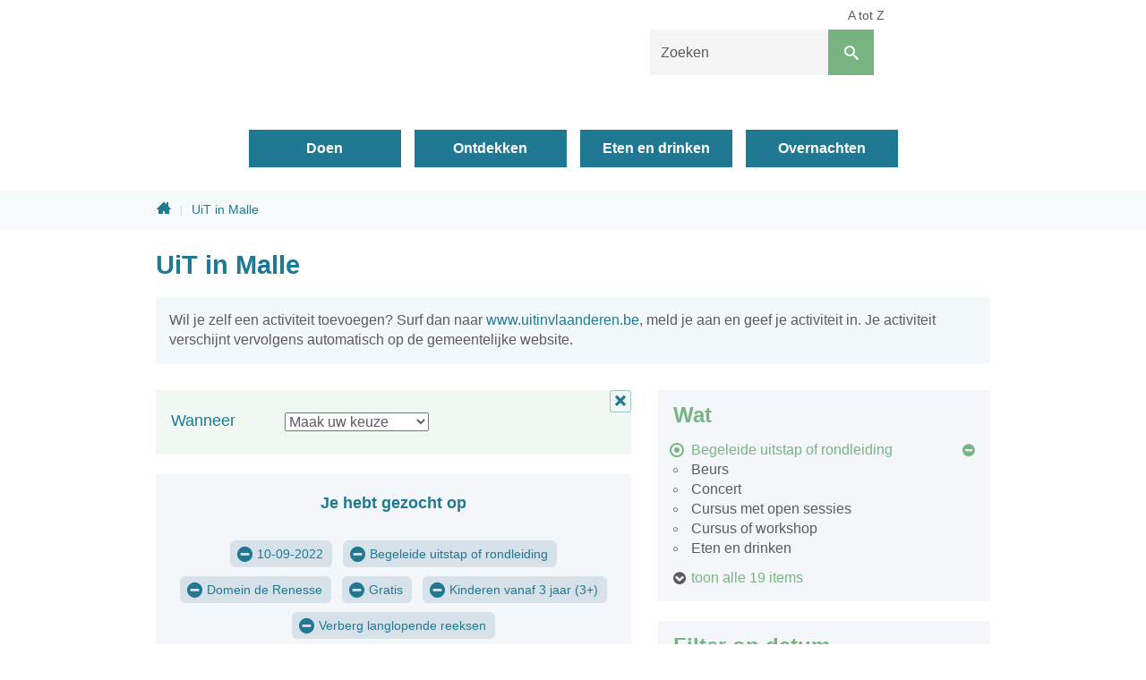

--- FILE ---
content_type: text/html; charset=utf-8
request_url: https://www.toerisme-malle.be/activiteiten?no-periods=1&c=98&a=6&l=16&d=10-09-2022&gratis=1
body_size: 6528
content:
<!DOCTYPE html><html lang="nl-be" class=""><head><meta http-equiv="Content-Type" content="text/html;charset=utf-8"><meta name="HandheldFriendly" content="True" /><meta name="MobileOptimized" content="320" /><meta name="viewport" content="width=device-width, initial-scale=1.0"><meta name="generator" content="Icordis CMS by LCP nv (https://www.lcp.be)" /><title>UiT in Malle - Toerisme Malle</title><link id="skin-stylesheet" href="/css/skin-toerisme.css?v=21032024091457" media="screen" rel="stylesheet" type ="text/css" data-css="Contrastskin-toerisme" /><link rel="stylesheet" href="/css/skin-print.css" type="text/css" media="print"><link rel="icon" type="image/x-icon" href="/images/skin-toerisme/favicon.ico" /><link rel="apple-touch-icon" sizes="180x180" href="/images/skin-toerisme/apple-touch-icon.png"><link rel="icon" type="image/png" sizes="32x32" href="/images/skin-toerisme/favicon-32x32.png"><link rel="icon" type="image/png" sizes="16x16" href="/images/skin-toerisme/favicon-16x16.png"><link rel="manifest" href="/images/skin-toerisme/manifest.json"><link rel="mask-icon" href="/images/skin-toerisme/safari-pinned-tab.svg" color="#5bbad5"><meta name="msapplication-TileColor" content="#ffffff"><meta name="msapplication-TileImage" content="/images/skin-toerisme/mstile-144x144.png"><meta name="theme-color" content="#ffffff"><!-- <link rel="stylesheet" href="//code.jquery.com/ui/1.12.1/themes/base/jquery-ui.css"><link rel="stylesheet" href="/resources/demos/style.css"> --><link type="application/rss+xml" rel="alternate" title="RSS nieuws" href="/Nieuws/rss" /><link type="application/rss+xml" rel="alternate" title="RSS events" href="/Events/rss" /><link rel="canonical" href="https://www.toerisme-malle.be/events" /><meta content="Overzicht activiteiten" name="description" /><meta content="Overzicht activiteiten" property="og:description" /><meta content="Overzicht activiteiten" name="twitter:description" /><meta property="og:site_name" content="Toerisme Malle" /><meta property="og:title" content="UiT in Malle" /><meta property="og:url" content="https://www.toerisme-malle.be/events" /><meta property="og:type" content="website" /><meta name="twitter:card" content="summary" /><meta property="twitter:title" content="UiT in Malle" /></head><body id="body" class="default portal-3"><div id="outer-wrap"><div id="inner-wrap"><!-- has-hamburger --><div id="skip-content" class="skip"><a href="#content-main" class="skip-navigation" data-scrollto="skip"><span>Naar content</span></a></div><header id="toppage" class="header"><!-- has-hamburger --><div class="header-main"><div class="container"><div class="header-brand"><a href="/" class="brand" title="Terug naar startpagina"><span class="brand-txt">Toerisme Malle</span><img src="/images/skin-toerisme/logo.svg" onerror="this.onerror = null; this.src = '/images/skin-toerisme/logo.png'" alt="Toerisme Malle" title="Toerisme Malle" class="logo-img"></a></div> <div class="header-right"><button data-toggle="offcanvas" data-dismiss="modal" class="navbar-toggle btn-menu" type="button" aria-expanded="false"><span class="toggle-icon" aria-hidden="true"></span><span class="toggle-txt">Menu</span></button> <div class="header-search"><div id="search" class="search-top" role="search"><form action="/zoeken" method="GET" name="searchForm" id="searchForm" class="search-form"><div class="input-group"><label for="txtkeyword" class="hidden">Zoeken</label><input type="text" name="q" class="form-control txt" id="txtkeyword" title="Zoeken" autocomplete="off" placeholder="Zoeken" data-placeholder="Zoeken" data-placeholder-mobile="Zoeken" /><span class="input-group-btn"><input type="submit" value="Zoek" class="btn-search" id="btnSearch" title="Zoeken" /></span><div id="bar-loading"><ul class="loading-element"><li class="loading-element1 loading-child"></li><li class="loading-element2 loading-child"></li><li class="loading-element3 loading-child"></li><li class="loading-element4 loading-child"></li><li class="loading-element5 loading-child"></li><li class="loading-element6 loading-child"></li><li class="loading-element7 loading-child"></li><li class="loading-element8 loading-child"></li><li class="loading-element9 loading-child"></li><li class="loading-element10 loading-child"></li><li class="loading-element11 loading-child"></li><li class="loading-element12 loading-child"></li></ul></div></div></form><div id="suggestionsearch"><ul class="list-suggestionsearch"></ul></div></div></div></div></div> </div> <div class="header-nav" aria-label="Main menu" role="navigation"><div class="header-nav-overlay" data-toggle="offcanvas" data-dismiss="modal"></div><nav class="navbar-default"><div class="navbar-container"><div class="header-meta"><div class="meta-container-wrapper"><ul class="nav-meta"><li class="item"><a href="/producten" ><span>A tot Z</span></a></li></ul></div></div><div class="menu-wrapper top is-desktop"><div class="menu-container"><ul class="nav-main" id="nav"><li class="nav1"><a href="/doen" aria-expanded=false><span>Doen</span></a></li><li class="nav2"><a href="/ontdekken" aria-expanded=false><span>Ontdekken</span></a></li><li class="nav3"><a href="/eten-drinken" aria-expanded=false><span>Eten en drinken</span></a></li><li class="nav4"><a href="/overnachten" aria-expanded=false><span>Overnachten</span></a></li></ul> </div></div></div></nav><button data-toggle="offcanvas" data-dismiss="modal" class="btn-primary btn-toggle-close" type="button" aria-expanded="false"><span class="toggle-icon" aria-hidden="false"></span><span class="toggle-txt">Sluiten</span></button> </div> </header><main id="wrapper" class="page-container-wrapper"><div class="breadcrumb-wrapper sr_skip"><div class="container fade-navs"><a href="#breadcrumbscrollleft" class="btn-scroll next"><span class="sr_skip">scroll naar links</span></a><a href="#breadcrumbscrollright" class="btn-scroll prev"><span class="sr_skip">scroll naar rechts</span></a><ol class="breadcrumb sr_skip" itemscope itemtype="http://schema.org/BreadcrumbList"><li class="breadcrumb-home" itemprop="itemListElement" itemscope itemtype="http://schema.org/ListItem" ><a itemprop="item" href="/home"><span itemprop="name">Home</span><meta itemprop="position" content="1" /></a></li><li class="breadcrumb-item active" ><span class="aCrumb">UiT in Malle</span></li></ol></div></div><div id="content-main" class="page-inner"><div class="visible-print sr_skip"><img alt="" src="/images/skin-toerisme/logo-print.jpg"></div><div class="heading-wrapper"><div class="container"><h1 class="page-heading"><span>UiT in Malle</span></h1></div></div><div class="container"><section class="events-overview"><div class="container-wrapper"><div class="page-container page-column"><div class="extra-text-events">Wil je zelf een activiteit toevoegen? Surf dan naar <a href="https://www.uitinvlaanderen.be">www.uitinvlaanderen.be</a>, meld je aan en geef je activiteit in. Je activiteit verschijnt vervolgens automatisch op de gemeentelijke website.</div><div class="page-content"><div class="box box-datezone-filter"><div class="row box-grid"><h2 class="box-title"><span>Wanneer</span></h2><div class="box-block"><span class="sr-only">Bij het selecteren van een periode zal de pagina opnieuw worden geladen.</span><select id="events-where-filter" onchange="filterWhereEvents(this)"><option value="/activiteiten">Maak uw keuze</option><option class="" value="/activiteiten?dt=Today&amp;c=98&amp;a=6&amp;l=16&amp;d=10-09-2022&amp;no-periods=1&amp;gratis=1" >Vandaag</option><option class="" value="/activiteiten?dt=Tomorrow&amp;c=98&amp;a=6&amp;l=16&amp;d=10-09-2022&amp;no-periods=1&amp;gratis=1" >Morgen</option><option class="" value="/activiteiten?dt=ThisWeekend&amp;c=98&amp;a=6&amp;l=16&amp;d=10-09-2022&amp;no-periods=1&amp;gratis=1" >Dit weekend</option><option class="" value="/activiteiten?dt=Next7Days&amp;c=98&amp;a=6&amp;l=16&amp;d=10-09-2022&amp;no-periods=1&amp;gratis=1" >Volgende 7 dagen</option><option class="" value="/activiteiten?dt=Next30Days&amp;c=98&amp;a=6&amp;l=16&amp;d=10-09-2022&amp;no-periods=1&amp;gratis=1" >Volgende 30 dagen</option></select></div></div></div><div class="header-filters"><div class="filter-info event-filter-info"><h2 class="heading"><span>Je hebt gezocht op</span></h2><ul id="filterstatus" class="list filter-list-status"><li class="filter-choice active"><a class="btn-filter-delete" href="/activiteiten?c=98&amp;a=6&amp;l=16&amp;no-periods=1&amp;gratis=1" title="Verwijder filter 10-09-2022"><span>10-09-2022</span></a></li><li class="filter-choice active"><a class="btn-filter-delete" href="/activiteiten?a=6&amp;l=16&amp;d=10-09-2022&amp;no-periods=1&amp;gratis=1" title="Verwijder filter Begeleide uitstap of rondleiding"><span>Begeleide uitstap of rondleiding</span></a></li><li class="filter-choice active"><a class="btn-filter-delete" href="/activiteiten?c=98&amp;a=6&amp;d=10-09-2022&amp;no-periods=1&amp;gratis=1" title="Verwijder filter Domein de Renesse"><span>Domein de Renesse</span></a></li><li class="filter-choice active"><a class="btn-filter-delete" href="/activiteiten?c=98&amp;a=6&amp;l=16&amp;d=10-09-2022&amp;no-periods=1" title="Verwijder filter Gratis"><span>Gratis</span></a></li><li class="filter-choice active"><a class="btn-filter-delete" href="/activiteiten?c=98&amp;l=16&amp;d=10-09-2022&amp;no-periods=1&amp;gratis=1" title="Verwijder filter Kinderen vanaf 3 jaar (3+)"><span>Kinderen vanaf 3 jaar (3+)</span></a></li><li class="filter-choice active"><a class="btn-filter-delete" href="/activiteiten?c=98&amp;a=6&amp;l=16&amp;d=10-09-2022&amp;gratis=1" title="Verwijder filter Verberg langlopende reeksen"><span>Verberg langlopende reeksen</span></a></li></ul></div><a href="/events" class="btn-primary btn-filter-delete-all"><span>Alle filters verwijderen</span></a></div><div class="alertbox-danger">Geen resultaten gevonden die voldoen aan je zoekopdracht.</div></div><div class="side-bar"><div class="box box-filter"><h2 class="box-title"><span>Wat</span></h2><div class="box-block"><ul class="list-filter" id="events-list-categories"><li class="active"><a href="/activiteiten?a=6&amp;l=16&amp;d=10-09-2022&amp;no-periods=1&amp;gratis=1" title="Verwijder filter"><span>Begeleide uitstap of rondleiding</span></a></li><li class=""><a href="/activiteiten?c=89&amp;a=6&amp;l=16&amp;d=10-09-2022&amp;no-periods=1&amp;gratis=1" ><span>Beurs</span></a></li><li class=""><a href="/activiteiten?c=44&amp;a=6&amp;l=16&amp;d=10-09-2022&amp;no-periods=1&amp;gratis=1" ><span>Concert</span></a></li><li class=""><a href="/activiteiten?c=169&amp;a=6&amp;l=16&amp;d=10-09-2022&amp;no-periods=1&amp;gratis=1" ><span>Cursus met open sessies</span></a></li><li class=""><a href="/activiteiten?c=77&amp;a=6&amp;l=16&amp;d=10-09-2022&amp;no-periods=1&amp;gratis=1" ><span>Cursus of workshop</span></a></li><li class=""><a href="/activiteiten?c=91&amp;a=6&amp;l=16&amp;d=10-09-2022&amp;no-periods=1&amp;gratis=1" ><span>Eten en drinken</span></a></li><li class=" hidden"><a href="/activiteiten?c=48&amp;a=6&amp;l=16&amp;d=10-09-2022&amp;no-periods=1&amp;gratis=1" ><span>Evenementen</span></a></li><li class=" hidden"><a href="/activiteiten?c=46&amp;a=6&amp;l=16&amp;d=10-09-2022&amp;no-periods=1&amp;gratis=1" ><span>Festivals</span></a></li><li class=" hidden"><a href="/activiteiten?c=50&amp;a=6&amp;l=16&amp;d=10-09-2022&amp;no-periods=1&amp;gratis=1" ><span>Festiviteiten</span></a> </li><li class=" hidden"><a href="/activiteiten?c=102&amp;a=6&amp;l=16&amp;d=10-09-2022&amp;no-periods=1&amp;gratis=1" ><span>Fiets- of wandelroute</span></a></li><li class=" hidden"><a href="/activiteiten?c=123&amp;a=6&amp;l=16&amp;d=10-09-2022&amp;no-periods=1&amp;gratis=1" ><span>Kamp of vakantie</span></a></li><li class=" hidden"><a href="/activiteiten?c=128&amp;a=6&amp;l=16&amp;d=10-09-2022&amp;no-periods=1&amp;gratis=1" ><span>Lezing of congres</span></a></li><li class=" hidden"><a href="/activiteiten?c=124&amp;a=6&amp;l=16&amp;d=10-09-2022&amp;no-periods=1&amp;gratis=1" ><span>Markt, braderie of kermis</span></a></li><li class=" hidden"><a href="/activiteiten?c=129&amp;a=6&amp;l=16&amp;d=10-09-2022&amp;no-periods=1&amp;gratis=1" ><span>Opendeurdag</span></a></li><li class=" hidden"><a href="/activiteiten?c=63&amp;a=6&amp;l=16&amp;d=10-09-2022&amp;no-periods=1&amp;gratis=1" ><span>Party of fuif</span></a></li><li class=" hidden"><a href="/activiteiten?c=85&amp;a=6&amp;l=16&amp;d=10-09-2022&amp;no-periods=1&amp;gratis=1" ><span>Spel of quiz</span></a></li><li class=" hidden"><a href="/activiteiten?c=113&amp;a=6&amp;l=16&amp;d=10-09-2022&amp;no-periods=1&amp;gratis=1" ><span>Sport en beweging</span></a></li><li class=" hidden"><a href="/activiteiten?c=64&amp;a=6&amp;l=16&amp;d=10-09-2022&amp;no-periods=1&amp;gratis=1" ><span>Tentoonstelling</span></a></li><li class=" hidden"><a href="/activiteiten?c=67&amp;a=6&amp;l=16&amp;d=10-09-2022&amp;no-periods=1&amp;gratis=1" ><span>Theatervoorstelling</span></a></li></ul><a href="#" data-id="events-list-categories" class="show-all-items" data-event="show-all" data-show="toon alle 19 items" data-hide="laat minder zien"><span>toon alle 19 items</span></a></div></div><div class="box box-filter box-calendar-2"><h2 class="box-title"><span>Filter op datum</span></h2><div class="box-block"><div id="calendar" class="calendar"><div class="calendar-nav"><div class="calendar-fastprev"><a href="#" title="ga 3 maanden terug" class="fastprev-date" data-url="/activiteiten?c=98&amp;a=6&amp;l=16&amp;no-periods=1&amp;gratis=1" data-y="2025" data-m="10"><span>ga 3 maanden terug</span></a></div><div class="calendar-prev"><a href="#" title="vorige maand" class="prev-date" data-url="/activiteiten?c=98&amp;a=6&amp;l=16&amp;no-periods=1&amp;gratis=1" data-y="2025" data-m="12"><span>vorige maand</span></a></div><div class="calendar-date"><span>januari 2026</span></div><div class="calendar-next"><a href="#" title="volgende maand" class="next-date" data-url="/activiteiten?c=98&amp;a=6&amp;l=16&amp;no-periods=1&amp;gratis=1" data-y="2026" data-m="2"><span>volgende maand</span></a></div><div class="calendar-fastnext"><a href="#" title="ga 3 maanden verder" class="fastnext-date" data-url="/activiteiten?c=98&amp;a=6&amp;l=16&amp;no-periods=1&amp;gratis=1" data-y="2026" data-m="4"><span>ga 3 maanden verder</span></a></div></div><table class="calendar-dates"><thead class="calender-header"><tr><th>ma</th><th>di</th><th>wo</th><th>do</th><th>vr</th><th>za</th><th>zo</th></tr></thead><tbody><tr><td class="weekday past previousmonth "><span>29</span></td><td class="weekday past previousmonth "><span>30</span></td><td class="weekday past previousmonth "><span>31</span></td><td class="weekday past "><span>01</span></td><td class="weekday past "><span>02</span></td><td class="weekend past "><span>03</span></td><td class="weekend past "><span>04</span></td></tr><tr><td class="weekday past "><span>05</span></td><td class="weekday past "><span>06</span></td><td class="weekday past "><span>07</span></td><td class="weekday past "><span>08</span></td><td class="weekday past "><span>09</span></td><td class="weekend past "><span>10</span></td><td class="weekend past "><span>11</span></td></tr><tr><td class="weekday past "><span>12</span></td><td class="weekday past "><span>13</span></td><td class="weekday past "><span>14</span></td><td class="weekday past "><span>15</span></td><td class="weekday past "><span>16</span></td><td class="weekend past "><span>17</span></td><td class="weekend past "><span>18</span></td></tr><tr><td class="weekday currentday "><a data-date="19/01/2026" href="/activiteiten?c=98&amp;a=6&amp;l=16&amp;no-periods=1&amp;gratis=1&amp;d=19/01/2026">19</a></td><td class="weekday "><a data-date="20/01/2026" href="/activiteiten?c=98&amp;a=6&amp;l=16&amp;no-periods=1&amp;gratis=1&amp;d=20/01/2026">20</a></td><td class="weekday "><a data-date="21/01/2026" href="/activiteiten?c=98&amp;a=6&amp;l=16&amp;no-periods=1&amp;gratis=1&amp;d=21/01/2026">21</a></td><td class="weekday "><a data-date="22/01/2026" href="/activiteiten?c=98&amp;a=6&amp;l=16&amp;no-periods=1&amp;gratis=1&amp;d=22/01/2026">22</a></td><td class="weekday "><a data-date="23/01/2026" href="/activiteiten?c=98&amp;a=6&amp;l=16&amp;no-periods=1&amp;gratis=1&amp;d=23/01/2026">23</a></td><td class="weekend "><a data-date="24/01/2026" href="/activiteiten?c=98&amp;a=6&amp;l=16&amp;no-periods=1&amp;gratis=1&amp;d=24/01/2026">24</a></td><td class="weekend "><a data-date="25/01/2026" href="/activiteiten?c=98&amp;a=6&amp;l=16&amp;no-periods=1&amp;gratis=1&amp;d=25/01/2026">25</a></td></tr><tr><td class="weekday "><a data-date="26/01/2026" href="/activiteiten?c=98&amp;a=6&amp;l=16&amp;no-periods=1&amp;gratis=1&amp;d=26/01/2026">26</a></td><td class="weekday "><a data-date="27/01/2026" href="/activiteiten?c=98&amp;a=6&amp;l=16&amp;no-periods=1&amp;gratis=1&amp;d=27/01/2026">27</a></td><td class="weekday "><a data-date="28/01/2026" href="/activiteiten?c=98&amp;a=6&amp;l=16&amp;no-periods=1&amp;gratis=1&amp;d=28/01/2026">28</a></td><td class="weekday "><a data-date="29/01/2026" href="/activiteiten?c=98&amp;a=6&amp;l=16&amp;no-periods=1&amp;gratis=1&amp;d=29/01/2026">29</a></td><td class="weekday "><a data-date="30/01/2026" href="/activiteiten?c=98&amp;a=6&amp;l=16&amp;no-periods=1&amp;gratis=1&amp;d=30/01/2026">30</a></td><td class="weekend "><a data-date="31/01/2026" href="/activiteiten?c=98&amp;a=6&amp;l=16&amp;no-periods=1&amp;gratis=1&amp;d=31/01/2026">31</a></td><td class="weekend nextmonth "><a data-date="1/02/2026" href="/activiteiten?c=98&amp;a=6&amp;l=16&amp;no-periods=1&amp;gratis=1&amp;d=1/02/2026">01</a></td></tr><tr><td class="weekday nextmonth "><a data-date="2/02/2026" href="/activiteiten?c=98&amp;a=6&amp;l=16&amp;no-periods=1&amp;gratis=1&amp;d=2/02/2026">02</a></td><td class="weekday nextmonth "><a data-date="3/02/2026" href="/activiteiten?c=98&amp;a=6&amp;l=16&amp;no-periods=1&amp;gratis=1&amp;d=3/02/2026">03</a></td><td class="weekday nextmonth "><a data-date="4/02/2026" href="/activiteiten?c=98&amp;a=6&amp;l=16&amp;no-periods=1&amp;gratis=1&amp;d=4/02/2026">04</a></td><td class="weekday nextmonth "><a data-date="5/02/2026" href="/activiteiten?c=98&amp;a=6&amp;l=16&amp;no-periods=1&amp;gratis=1&amp;d=5/02/2026">05</a></td><td class="weekday nextmonth "><a data-date="6/02/2026" href="/activiteiten?c=98&amp;a=6&amp;l=16&amp;no-periods=1&amp;gratis=1&amp;d=6/02/2026">06</a></td><td class="weekend nextmonth "><a data-date="7/02/2026" href="/activiteiten?c=98&amp;a=6&amp;l=16&amp;no-periods=1&amp;gratis=1&amp;d=7/02/2026">07</a></td><td class="weekend nextmonth "><a data-date="8/02/2026" href="/activiteiten?c=98&amp;a=6&amp;l=16&amp;no-periods=1&amp;gratis=1&amp;d=8/02/2026">08</a></td></tr></tbody></table></div></div></div><div class="box box-filter"><h2 class="box-title"><span>Extra opties</span></h2><div class="box-block"><ul class="list-filter-extra" id="events-list-extra"><li class=""><a href="/activiteiten?fly=1&amp;c=98&amp;a=6&amp;l=16&amp;d=10-09-2022&amp;no-periods=1&amp;gratis=1"><span>Voor kinderen (tot 12 jaar)</span></a></li><li class="active"><a href="/activiteiten?c=98&amp;a=6&amp;l=16&amp;d=10-09-2022&amp;no-periods=1"><span>Gratis</span></a></li><li class="active"><a href="/activiteiten?c=98&amp;a=6&amp;l=16&amp;d=10-09-2022&amp;gratis=1"><span>Verberg langlopende reeksen</span></a></li><li class=""><a href="/activiteiten?no-permanent=1&amp;c=98&amp;a=6&amp;l=16&amp;d=10-09-2022&amp;no-periods=1&amp;gratis=1"><span>Verberg permanente bezienswaardigheden</span></a></li></ul></div></div><div class="box box-filter"><h2 class="box-title"><span>Doelgroep</span></h2><div class="box-block"><ul class="list-filter" id="events-list-locations"><li class=""><a href="/activiteiten?a=172&amp;c=98&amp;l=16&amp;d=10-09-2022&amp;no-periods=1&amp;gratis=1" ><span>Scholen</span></a></li><li class=""><a href="/activiteiten?a=95&amp;c=98&amp;l=16&amp;d=10-09-2022&amp;no-periods=1&amp;gratis=1" ><span>Vanaf peuterleeftijd (0+)</span></a></li><li class="active"><a href="/activiteiten?c=98&amp;l=16&amp;d=10-09-2022&amp;no-periods=1&amp;gratis=1" title="Verwijder filter"><span>Kinderen vanaf 3 jaar (3+)</span></a></li><li class=""><a href="/activiteiten?a=7&amp;c=98&amp;l=16&amp;d=10-09-2022&amp;no-periods=1&amp;gratis=1" ><span>Kinderen vanaf 6 jaar (6+)</span></a></li><li class=""><a href="/activiteiten?a=60&amp;c=98&amp;l=16&amp;d=10-09-2022&amp;no-periods=1&amp;gratis=1" > <span>Kinderen vanaf 9 jaar (9+)</span></a></li></ul></div></div><div class="box box-filter"><h2 class="box-title"><span>Locatie</span></h2><div class="box-block"><ul class="list-filter" id="events-list-locations"><li class=""><a href="/activiteiten?l=82&amp;c=98&amp;a=6&amp;d=10-09-2022&amp;no-periods=1&amp;gratis=1" ><span>ATHENEUM GO! MALLE</span></a></li><li class=""><a href="/activiteiten?l=386&amp;c=98&amp;a=6&amp;d=10-09-2022&amp;no-periods=1&amp;gratis=1" ><span>Atletiekpiste Mariagaarde Westmalle</span></a></li><li class=""><a href="/activiteiten?l=145&amp;c=98&amp;a=6&amp;d=10-09-2022&amp;no-periods=1&amp;gratis=1" ><span>Basisschool Malle &#39;t Park -Go Malle</span></a></li><li class=""><a href="/activiteiten?l=119&amp;c=98&amp;a=6&amp;d=10-09-2022&amp;no-periods=1&amp;gratis=1" ><span>BASISSCHOOL &#39;T Park</span></a></li><li class=""><a href="/activiteiten?l=148&amp;c=98&amp;a=6&amp;d=10-09-2022&amp;no-periods=1&amp;gratis=1" ><span>Binnenplein Kasteel De Renesse</span></a></li><li class=""><a href="/activiteiten?l=304&amp;c=98&amp;a=6&amp;d=10-09-2022&amp;no-periods=1&amp;gratis=1" ><span>Cafetaria Sporthal Mintjens Arena</span></a></li><li class=" hidden"><a href="/activiteiten?l=377&amp;c=98&amp;a=6&amp;d=10-09-2022&amp;no-periods=1&amp;gratis=1" ><span>chocolaterie</span></a></li><li class=" hidden"><a href="/activiteiten?l=301&amp;c=98&amp;a=6&amp;d=10-09-2022&amp;no-periods=1&amp;gratis=1" ><span>De Chocolaterie</span></a></li><li class=" hidden"><a href="/activiteiten?l=268&amp;c=98&amp;a=6&amp;d=10-09-2022&amp;no-periods=1&amp;gratis=1" ><span>De Notelaar</span></a></li><li class=" hidden"><a href="/activiteiten?c=98&amp;a=6&amp;d=10-09-2022&amp;no-periods=1&amp;gratis=1" title="Verwijder filter"><span>Domein de Renesse</span></a></li><li class=" hidden"><a href="/activiteiten?l=357&amp;c=98&amp;a=6&amp;d=10-09-2022&amp;no-periods=1&amp;gratis=1" ><span>Domein de Renesse en s&#39; Herenbos</span></a></li><li class=" hidden"><a href="/activiteiten?l=169&amp;c=98&amp;a=6&amp;d=10-09-2022&amp;no-periods=1&amp;gratis=1" ><span>Drieboomkensberg</span></a></li><li class=" hidden"><a href="/activiteiten?l=236&amp;c=98&amp;a=6&amp;d=10-09-2022&amp;no-periods=1&amp;gratis=1" ><span>Feestzaal de Notelaar</span></a></li><li class=" hidden"><a href="/activiteiten?l=333&amp;c=98&amp;a=6&amp;d=10-09-2022&amp;no-periods=1&amp;gratis=1" ><span>GC A. Forceville</span></a></li><li class=" hidden"><a href="/activiteiten?l=124&amp;c=98&amp;a=6&amp;d=10-09-2022&amp;no-periods=1&amp;gratis=1" ><span>Gemeenschapscentrum Alice Forceville</span></a></li><li class=" hidden"><a href="/activiteiten?l=47&amp;c=98&amp;a=6&amp;d=10-09-2022&amp;no-periods=1&amp;gratis=1" ><span>Gemeenschapscentrum Malle</span></a></li><li class=" hidden"><a href="/activiteiten?l=18&amp;c=98&amp;a=6&amp;d=10-09-2022&amp;no-periods=1&amp;gratis=1" ><span>Gemeentelijke sporthal Berckhoven</span></a></li><li class=" hidden"><a href="/activiteiten?l=208&amp;c=98&amp;a=6&amp;d=10-09-2022&amp;no-periods=1&amp;gratis=1" ><span>Go! Basisschool &#39;t Park</span></a></li><li class=" hidden"><a href="/activiteiten?l=3&amp;c=98&amp;a=6&amp;d=10-09-2022&amp;no-periods=1&amp;gratis=1" ><span>Heibrand Jeugdverblijfscentrum</span></a></li><li class=" hidden"><a href="/activiteiten?l=5&amp;c=98&amp;a=6&amp;d=10-09-2022&amp;no-periods=1&amp;gratis=1" ><span>Huis van het Kind</span></a></li><li class=" hidden"><a href="/activiteiten?l=340&amp;c=98&amp;a=6&amp;d=10-09-2022&amp;no-periods=1&amp;gratis=1" ><span>Huis van het Kind Oostmalle</span></a></li><li class=" hidden"><a href="/activiteiten?l=385&amp;c=98&amp;a=6&amp;d=10-09-2022&amp;no-periods=1&amp;gratis=1" ><span>Huisa van het Kind Oostmalle</span></a></li><li class=" hidden"><a href="/activiteiten?l=39&amp;c=98&amp;a=6&amp;d=10-09-2022&amp;no-periods=1&amp;gratis=1" ><span>Jeugdcomplex</span></a></li><li class=" hidden"><a href="/activiteiten?l=309&amp;c=98&amp;a=6&amp;d=10-09-2022&amp;no-periods=1&amp;gratis=1" ><span>Jeugdhuis Babylon</span></a></li><li class=" hidden"><a href="/activiteiten?l=7&amp;c=98&amp;a=6&amp;d=10-09-2022&amp;no-periods=1&amp;gratis=1" ><span>Kasteel de Renesse</span></a></li><li class=" hidden"><a href="/activiteiten?l=381&amp;c=98&amp;a=6&amp;d=10-09-2022&amp;no-periods=1&amp;gratis=1" ><span>Kasteel De Renesse Oostmalle</span></a></li><li class=" hidden"><a href="/activiteiten?l=172&amp;c=98&amp;a=6&amp;d=10-09-2022&amp;no-periods=1&amp;gratis=1" ><span>Kasteel Heihuyzen</span></a></li><li class=" hidden"><a href="/activiteiten?l=288&amp;c=98&amp;a=6&amp;d=10-09-2022&amp;no-periods=1&amp;gratis=1" ><span>Kerk Westmalle</span></a></li><li class=" hidden"><a href="/activiteiten?l=277&amp;c=98&amp;a=6&amp;d=10-09-2022&amp;no-periods=1&amp;gratis=1" ><span>Klub.K</span></a></li><li class=" hidden"><a href="/activiteiten?l=374&amp;c=98&amp;a=6&amp;d=10-09-2022&amp;no-periods=1&amp;gratis=1" ><span>KOBA VZW Katholiek Onderwijs Bisdom Antwerpen</span></a></li><li class=" hidden"><a href="/activiteiten?l=159&amp;c=98&amp;a=6&amp;d=10-09-2022&amp;no-periods=1&amp;gratis=1" ><span>Mariagaarde Secundair</span></a></li><li class=" hidden"><a href="/activiteiten?l=21&amp;c=98&amp;a=6&amp;d=10-09-2022&amp;no-periods=1&amp;gratis=1" ><span>Mintjens Arena</span></a></li><li class=" hidden"><a href="/activiteiten?l=375&amp;c=98&amp;a=6&amp;d=10-09-2022&amp;no-periods=1&amp;gratis=1" ><span>MINTJENS BELGISCHE MEUBELMAKERS</span></a></li><li class=" hidden"><a href="/activiteiten?l=344&amp;c=98&amp;a=6&amp;d=10-09-2022&amp;no-periods=1&amp;gratis=1" ><span>OC De NOTELAAR FEESTZAAL</span></a></li><li class=" hidden"><a href="/activiteiten?l=244&amp;c=98&amp;a=6&amp;d=10-09-2022&amp;no-periods=1&amp;gratis=1" ><span>Online</span></a></li><li class=" hidden"><a href="/activiteiten?l=54&amp;c=98&amp;a=6&amp;d=10-09-2022&amp;no-periods=1&amp;gratis=1" ><span>Parochiecentrum Sint-Martinus</span></a></li><li class=" hidden"><a href="/activiteiten?l=320&amp;c=98&amp;a=6&amp;d=10-09-2022&amp;no-periods=1&amp;gratis=1" ><span>Parochiecentrum Westmalle</span></a></li><li class=" hidden"><a href="/activiteiten?l=322&amp;c=98&amp;a=6&amp;d=10-09-2022&amp;no-periods=1&amp;gratis=1" ><span>Parochiezaal Westmalle</span></a></li><li class=" hidden"><a href="/activiteiten?l=19&amp;c=98&amp;a=6&amp;d=10-09-2022&amp;no-periods=1&amp;gratis=1" ><span>Provinciaal Vormingscentrum, Oostmalle</span></a></li><li class=" hidden"><a href="/activiteiten?l=178&amp;c=98&amp;a=6&amp;d=10-09-2022&amp;no-periods=1&amp;gratis=1" ><span>Qigongkring</span></a></li><li class=" hidden"><a href="/activiteiten?l=30&amp;c=98&amp;a=6&amp;d=10-09-2022&amp;no-periods=1&amp;gratis=1" ><span>Scherpenbergmolen</span></a></li><li class=" hidden"><a href="/activiteiten?l=269&amp;c=98&amp;a=6&amp;d=10-09-2022&amp;no-periods=1&amp;gratis=1" ><span>Sint Jorisgilde</span></a></li><li class=" hidden"><a href="/activiteiten?l=163&amp;c=98&amp;a=6&amp;d=10-09-2022&amp;no-periods=1&amp;gratis=1" ><span>Sint-Jan Berchmanscollege</span></a></li><li class=" hidden"><a href="/activiteiten?l=334&amp;c=98&amp;a=6&amp;d=10-09-2022&amp;no-periods=1&amp;gratis=1" ><span>Sint-Jansburg</span></a></li><li class=" hidden"><a href="/activiteiten?l=51&amp;c=98&amp;a=6&amp;d=10-09-2022&amp;no-periods=1&amp;gratis=1" ><span>Sint-Martinuskerk</span></a></li><li class=" hidden"><a href="/activiteiten?l=317&amp;c=98&amp;a=6&amp;d=10-09-2022&amp;no-periods=1&amp;gratis=1" ><span>Sint-Martinuspastorij (zolder)</span></a></li><li class=" hidden"><a href="/activiteiten?l=383&amp;c=98&amp;a=6&amp;d=10-09-2022&amp;no-periods=1&amp;gratis=1" ><span>Sint-Pauluszaaltje</span></a></li><li class=" hidden"><a href="/activiteiten?l=251&amp;c=98&amp;a=6&amp;d=10-09-2022&amp;no-periods=1&amp;gratis=1" ><span>Sportcentrum Mintjens Arena</span></a></li><li class=" hidden"><a href="/activiteiten?l=245&amp;c=98&amp;a=6&amp;d=10-09-2022&amp;no-periods=1&amp;gratis=1" ><span>Tuin van de Sint Martinuspastorij</span></a></li><li class=" hidden"><a href="/activiteiten?l=285&amp;c=98&amp;a=6&amp;d=10-09-2022&amp;no-periods=1&amp;gratis=1" ><span>vertrek aan het einde van de Sint Pauluslaan</span></a></li><li class=" hidden"><a href="/activiteiten?l=382&amp;c=98&amp;a=6&amp;d=10-09-2022&amp;no-periods=1&amp;gratis=1" ><span>Vormingscentrum Oostmalle</span></a></li><li class=" hidden"><a href="/activiteiten?l=380&amp;c=98&amp;a=6&amp;d=10-09-2022&amp;no-periods=1&amp;gratis=1" ><span>Zolder van de Oude Pastorij</span></a></li></ul><a href="#" data-id="events-list-locations" class="show-all-items" data-event="show-all" data-show="toon alle 52 items" data-hide="laat minder zien"><span>toon alle 52 items</span></a></div></div></div> </div> </div></section> </div></div></main><footer id="footer" class="footer"><div class="container"><div class="footer-inner"><div class="footer-links"><ul class="list"><li class="footer-list-item"><a href="/toerisme" ><span>Openingsuren en contact</span></a></li></ul></div><div class="footer-important"><ul class="list"><li class="footer-list-item"><a href="/producten/detail/163/proclaimer" ><span>Privacy</span></a></li><li class="footer-list-item"><a href="https://www.facebook.com/toerisme.malle" target="_blank"><span>Facebook</span></a></li><li>&copy; 2026 Toerisme Malle</li><li><a title="e-gov en internet services door LCP" target="_blank" href="https://www.lcp.be/" class="lcplink"><span>lcp.nv 2026 &copy; </span></a></li></ul></div><div class="footer-social"></div></div></div></footer><div class="toppos sr_skip"><div id="totop"><a href="#toppage" title="Naar top" data-scrollto="totop" class="btn-totop"><span>Naar top</span></a></div></div></div></div><script src="/bundles/website?v=88nsVOC1K1nGySxbJZj7OIsFCb8vz06ZgwnsOnEvW3Y1"></script><script>function filterWhereEvents(element) {document.location = element.value;};</script></body></html>

--- FILE ---
content_type: text/css
request_url: https://www.toerisme-malle.be/css/skin-toerisme.css?v=21032024091457
body_size: 104726
content:
.border{border:1px solid #dadada}.border-bottom-none{border-bottom:0}.border-top{border-top:1px solid #dadada}.border-bottom{border-bottom:1px solid #dadada}.border-dotted{border-style:dotted}.no-border{border:0}.no-padding{padding:0}.no-margin{margin:0}.no-border-radius{-webkit-border-radius:0;-webkit-background-clip:padding-box;-moz-border-radius:0;-moz-background-clip:padding;border-radius:0;background-clip:padding-box}.no-background{background:transparent}.br-50{-webkit-border-radius:50%;-webkit-background-clip:padding-box;-moz-border-radius:50%;-moz-background-clip:padding;border-radius:50%;background-clip:padding-box}.br-100,.circle{-webkit-border-radius:100%;-webkit-background-clip:padding-box;-moz-border-radius:100%;-moz-background-clip:padding;border-radius:100%;background-clip:padding-box}.full-width{width:100%}@-webkit-keyframes blink{0%{border-color:#dadada}50%{border-color:#1F7993}100%{border-color:#dadada}}@-moz-keyframes blink{0%{border-color:#dadada}50%{border-color:#1F7993}100%{border-color:#dadada}}@-ms-keyframes blink{0%{border-color:#dadada}50%{border-color:#1F7993}100%{border-color:#dadada}}.shadow-none{-webkit-box-shadow:none;box-shadow:none}@media (max-width:543px){.hidden-tiny{display:none !important}}.contact-overview ul.list-grid>li:nth-child(n+4),.contact-overview ul.theme-list.no-media .list:not(.ui-sortable)>li:nth-child(n+4),.contact-overview ul.publications-overview .list>li:nth-child(n+4){margin-top:15px}.contact-detail .address-detail{position:relative;margin-bottom:60px}.contact-detail .address-detail:after{content:"";background-color:rgba(218,218,218,0.2);width:100%;height:1px;position:absolute;bottom:-40px}.contact-detail .txt-closed{color:rgba(245,96,64,0.7)}.contact-detail .hours-closed{background-color:rgba(245,96,64,0.05);padding:15px;border:1px solid rgba(245,96,64,0.1)}.contact-detail .hours-closed h2.heading{color:#f56040}.box-contact a{color:#77B482 !important}.box-contact a:hover,.box-contact a:focus{color:#39683e !important}.box-contact h3.box-subtitle{font-size:18px !important}.box-contact-block h3.box-subtitle{color:#5E5860 !important}/*! normalize.css v3.0.3 | MIT License | github.com/necolas/normalize.css */html{font-family:sans-serif;-ms-text-size-adjust:100%;-webkit-text-size-adjust:100%}body{margin:0}article,aside,details,figcaption,figure,footer,header,hgroup,main,menu,nav,section,summary{display:block}audio,canvas,progress,video{display:inline-block;vertical-align:baseline}audio:not([controls]){display:none;height:0}[hidden],template{display:none}a{background-color:transparent}a:active,a:hover{outline:0}abbr[title]{border-bottom:1px dotted}b,strong{font-weight:bold}dfn{font-style:italic}h1{font-size:2em;margin:.67em 0}mark{background:#ff0;color:#000}small{font-size:80%}sub,sup{font-size:75%;line-height:0;position:relative;vertical-align:baseline}sup{top:-0.5em}sub{bottom:-0.25em}img{border:0}svg:not(:root){overflow:hidden}figure{margin:1em 40px}hr{box-sizing:content-box;height:0}pre{overflow:auto}code,kbd,pre,samp{font-family:monospace,monospace;font-size:1em}button,input,optgroup,select,textarea{color:inherit;font:inherit;margin:0}button{overflow:visible}button,select{text-transform:none}button,html input[type="button"],input[type="reset"],input[type="submit"]{-webkit-appearance:button;cursor:pointer}button[disabled],html input[disabled]{cursor:default}button::-moz-focus-inner,input::-moz-focus-inner{border:0;padding:0}input{line-height:normal}input[type="checkbox"],input[type="radio"]{box-sizing:border-box;padding:0}input[type="number"]::-webkit-inner-spin-button,input[type="number"]::-webkit-outer-spin-button{height:auto}input[type="search"]{-webkit-appearance:textfield;box-sizing:content-box}input[type="search"]::-webkit-search-cancel-button,input[type="search"]::-webkit-search-decoration{-webkit-appearance:none}fieldset{border:1px solid #c0c0c0;margin:0 2px;padding:.35em .625em .75em}legend{border:0;padding:0}textarea{overflow:auto}optgroup{font-weight:bold}table{border-collapse:collapse;border-spacing:0}td,th{padding:0}.breadcrumb-wrapper{position:relative;background-color:rgba(31,121,147,0.04)}@media (max-width:991px){.breadcrumb-wrapper{display:none !important}}@media (max-width:767px){.breadcrumb-wrapper:not(.search){background-color:rgba(31,121,147,0.04)}}.breadcrumb-wrapper.is-touch .breadcrumb{overflow-x:scroll}.breadcrumb-wrapper .fade-navs.fade-left,.breadcrumb-wrapper .fade-navs.fade-right{position:relative}.breadcrumb-wrapper .fade-navs.fade-left>.btn-scroll.next,.breadcrumb-wrapper .fade-navs.fade-right>.btn-scroll.next{right:-5px}.breadcrumb-wrapper .fade-navs.fade-left>.btn-scroll.next:after,.breadcrumb-wrapper .fade-navs.fade-right>.btn-scroll.next:after{right:100%;background-image:-webkit-linear-gradient(left, rgba(0,0,0,0) 0, #000 100%);background-image:-o-linear-gradient(left, rgba(0,0,0,0) 0, #000 100%);background-image:linear-gradient(to right, rgba(0,0,0,0) 0, #000 100%);background-repeat:repeat-x;filter:progid:DXImageTransform.Microsoft.gradient(startColorstr='#00000000', endColorstr='#ff000000', GradientType=1)}.breadcrumb-wrapper .fade-navs.fade-left>.btn-scroll.prev,.breadcrumb-wrapper .fade-navs.fade-right>.btn-scroll.prev{left:-5px}.breadcrumb-wrapper .fade-navs.fade-left>.btn-scroll.prev:after,.breadcrumb-wrapper .fade-navs.fade-right>.btn-scroll.prev:after{left:100%;background-image:-webkit-linear-gradient(left, #000 0, rgba(0,0,0,0) 100%);background-image:-o-linear-gradient(left, #000 0, rgba(0,0,0,0) 100%);background-image:linear-gradient(to right, #000 0, rgba(0,0,0,0) 100%);background-repeat:repeat-x;filter:progid:DXImageTransform.Microsoft.gradient(startColorstr='#ff000000', endColorstr='#00000000', GradientType=1)}.btn-scroll.next{position:relative}.btn-scroll.next:before{font-family:"icomoon",verdana,sans-serif;content:"\f105";speak:none;font-style:normal;font-weight:normal;font-variant:normal;text-transform:none;line-height:1;-webkit-font-smoothing:antialiased;-moz-osx-font-smoothing:grayscale;-webkit-transition:all 0.25s ease;-moz-transition:all 0.25s ease;-o-transition:all 0.25s ease;transition:all 0.25s ease}.btn-scroll.next:before{color:#1F7993}.btn-scroll.next:before{font-size:20px}.btn-scroll.next>span{position:absolute !important;width:1px;height:1px;margin:-1px;padding:0;overflow:hidden;clip:rect(0, 0, 0, 0);border:0;display:inherit !important}.btn-scroll.prev{position:relative}.btn-scroll.prev:before{font-family:"icomoon",verdana,sans-serif;content:"\f104";speak:none;font-style:normal;font-weight:normal;font-variant:normal;text-transform:none;line-height:1;-webkit-font-smoothing:antialiased;-moz-osx-font-smoothing:grayscale;-webkit-transition:all 0.25s ease;-moz-transition:all 0.25s ease;-o-transition:all 0.25s ease;transition:all 0.25s ease}.btn-scroll.prev:before{color:#1F7993}.btn-scroll.prev:before{font-size:20px}.btn-scroll.prev>span{position:absolute !important;width:1px;height:1px;margin:-1px;padding:0;overflow:hidden;clip:rect(0, 0, 0, 0);border:0;display:inherit !important}.btn-scroll.next,.btn-scroll.prev{display:inline-block;margin-bottom:0;font-family:verdana,sans-serif;font-weight:normal;text-align:center;vertical-align:middle;touch-action:manipulation;cursor:pointer;background-image:none;border:1px solid transparent;padding:6px 12px;font-size:16px;line-height:1.42857143;-webkit-border-radius:0px;-moz-border-radius:0px;border-radius:0px;-webkit-user-select:none;-moz-user-select:none;-ms-user-select:none;user-select:none;color:#1F7993;background-color:#ffffff;border-color:#ffffff;-webkit-border-radius:0;-webkit-background-clip:padding-box;-moz-border-radius:0;-moz-background-clip:padding;border-radius:0;background-clip:padding-box;border:0;padding:0;position:relative;width:30px;height:30px;position:absolute;top:50%;-webkit-transform:translateY(-50%);-ms-transform:translateY(-50%);-o-transform:translateY(-50%);transform:translateY(-50%);z-index:15;display:none}.btn-scroll.next:focus,.btn-scroll.prev:focus,.btn-scroll.next:active:focus,.btn-scroll.prev:active:focus,.btn-scroll.next.active:focus,.btn-scroll.prev.active:focus,.btn-scroll.next.focus,.btn-scroll.prev.focus,.btn-scroll.next:active.focus,.btn-scroll.prev:active.focus,.btn-scroll.next.active.focus,.btn-scroll.prev.active.focus{outline:thin dotted;outline:thin dotted #77B482;outline:5px auto -webkit-focus-ring-color;outline-offset:-2px}.btn-scroll.next:active,.btn-scroll.prev:active,.btn-scroll.next.active,.btn-scroll.prev.active{outline:0;background-image:none}.btn-scroll.next.disabled,.btn-scroll.prev.disabled,.btn-scroll.next[disabled],.btn-scroll.prev[disabled],fieldset[disabled] .btn-scroll.next,fieldset[disabled] .btn-scroll.prev{cursor:not-allowed;zoom:1;filter:alpha(opacity=65);-webkit-opacity:0.65;-moz-opacity:0.65;opacity:0.65;-webkit-box-shadow:none;box-shadow:none}a.btn-scroll.next.disabled,a.btn-scroll.prev.disabled,fieldset[disabled] a.btn-scroll.next,fieldset[disabled] a.btn-scroll.prev{pointer-events:none}.btn-scroll.next:before,.btn-scroll.prev:before{color:#1F7993}.btn-scroll.next:hover,.btn-scroll.prev:hover{text-decoration:none}.btn-scroll.next:before,.btn-scroll.prev:before{position:absolute;top:50%;left:50%;-webkit-transform:translate(-50%, -50%);-ms-transform:translate(-50%, -50%);-o-transform:translate(-50%, -50%);transform:translate(-50%, -50%)}.breadcrumb{padding-left:0;list-style:none;margin-bottom:0;white-space:nowrap;overflow-x:hidden;-webkit-overflow-scrolling:touch;-ms-overflow-style:-ms-autohiding-scrollbar;position:relative}.breadcrumb>li{display:inline-block}.breadcrumb>li+li{position:relative;padding-left:0}.breadcrumb>li+li:before{font-family:"icomoon",verdana,sans-serif;content:"\eab0";speak:none;font-style:normal;font-weight:normal;font-variant:normal;text-transform:none;line-height:1;-webkit-font-smoothing:antialiased;-moz-osx-font-smoothing:grayscale;-webkit-transition:all 0.25s ease;-moz-transition:all 0.25s ease;-o-transition:all 0.25s ease;transition:all 0.25s ease}.breadcrumb>li+li:before{color:rgba(31,121,147,0.3)}.breadcrumb>li+li:before{font-size:11px}.breadcrumb>li+li:before{left:0;position:absolute;top:50%;-webkit-transform:translateY(-50%);-ms-transform:translateY(-50%);-o-transform:translateY(-50%);transform:translateY(-50%);width:0;text-align:center}.breadcrumb>li>a{display:inline-block}.breadcrumb::-webkit-scrollbar{display:none}.breadcrumb>li.breadcrumb-home{position:relative}.breadcrumb>li.breadcrumb-home>a{position:relative}.breadcrumb>li.breadcrumb-home>a:before{font-family:"icomoon",verdana,sans-serif;content:"\e600";speak:none;font-style:normal;font-weight:normal;font-variant:normal;text-transform:none;line-height:1;-webkit-font-smoothing:antialiased;-moz-osx-font-smoothing:grayscale;-webkit-transition:all 0.25s ease;-moz-transition:all 0.25s ease;-o-transition:all 0.25s ease;transition:all 0.25s ease}.breadcrumb>li.breadcrumb-home>a:before{color:#1F7993}.breadcrumb>li.breadcrumb-home>a:before{font-size:16px}.breadcrumb>li.breadcrumb-home>a>span{position:absolute !important;width:1px;height:1px;margin:-1px;padding:0;overflow:hidden;clip:rect(0, 0, 0, 0);border:0;display:inherit !important}.breadcrumb>li.breadcrumb-home>a:before{-webkit-transition-property:color, font-size;-moz-transition-property:color, font-size;-o-transition-property:color, font-size;transition-property:color, font-size}.breadcrumb>li.breadcrumb-home>a:hover:before,.breadcrumb>li.breadcrumb-home>a:focus:before{color:inherit}.breadcrumb>li.breadcrumb-home>a:hover,.breadcrumb>li.breadcrumb-home>a:focus{text-decoration:none}.breadcrumb>li.breadcrumb-home:before{font-size:16px}.breadcrumb>li.breadcrumb-home:before{position:absolute;z-index:1;top:10px;line-height:23px !important;left:0;-webkit-transition-property:color, font-size, top, left;-moz-transition-property:color, font-size, top, left;-o-transition-property:color, font-size, top, left;transition-property:color, font-size, top, left}.breadcrumb>li.breadcrumb-home>a,.breadcrumb>li.breadcrumb-home>span{color:#1F7993;text-decoration:none}.breadcrumb>li.breadcrumb-home:hover:before{color:#77B482}.breadcrumb>li.breadcrumb-home:hover>a{color:#77B482}.breadcrumb>li.breadcrumb-home>a,.breadcrumb>li.breadcrumb-home>span{font-family:verdana,sans-serif;font-weight:bold}.breadcrumb>li>a,.breadcrumb>li>span{display:inline-block;margin-bottom:0;font-family:verdana,sans-serif;font-weight:normal;text-align:center;vertical-align:middle;touch-action:manipulation;cursor:pointer;background-image:none;border:1px solid transparent;padding:6px 12px;font-size:16px;line-height:1.42857143;-webkit-border-radius:0px;-moz-border-radius:0px;border-radius:0px;-webkit-user-select:none;-moz-user-select:none;-ms-user-select:none;user-select:none;-webkit-transition:all 0.25s ease;-moz-transition:all 0.25s ease;-o-transition:all 0.25s ease;transition:all 0.25s ease;-webkit-transition-property:padding, color;-moz-transition-property:padding, color;-o-transition-property:padding, color;transition-property:padding, color;padding:10px 0;font-size:14px;line-height:1.5;-webkit-border-radius:3px;-moz-border-radius:3px;border-radius:3px;color:#1F7993;-webkit-border-radius:0;-webkit-background-clip:padding-box;-moz-border-radius:0;-moz-background-clip:padding;border-radius:0;background-clip:padding-box;padding-left:0;padding-right:0;white-space:normal;text-align:left;text-decoration:underline}.breadcrumb>li>a:focus,.breadcrumb>li>span:focus,.breadcrumb>li>a:active:focus,.breadcrumb>li>span:active:focus,.breadcrumb>li>a.active:focus,.breadcrumb>li>span.active:focus,.breadcrumb>li>a.focus,.breadcrumb>li>span.focus,.breadcrumb>li>a:active.focus,.breadcrumb>li>span:active.focus,.breadcrumb>li>a.active.focus,.breadcrumb>li>span.active.focus{outline:thin dotted;outline:thin dotted #77B482;outline:5px auto -webkit-focus-ring-color;outline-offset:-2px}.breadcrumb>li>a:active,.breadcrumb>li>span:active,.breadcrumb>li>a.active,.breadcrumb>li>span.active{outline:0;background-image:none}.breadcrumb>li>a.disabled,.breadcrumb>li>span.disabled,.breadcrumb>li>a[disabled],.breadcrumb>li>span[disabled],fieldset[disabled] .breadcrumb>li>a,fieldset[disabled] .breadcrumb>li>span{cursor:not-allowed;zoom:1;filter:alpha(opacity=65);-webkit-opacity:0.65;-moz-opacity:0.65;opacity:0.65;-webkit-box-shadow:none;box-shadow:none}a.breadcrumb>li>a.disabled,a.breadcrumb>li>span.disabled,fieldset[disabled] a.breadcrumb>li>a,fieldset[disabled] a.breadcrumb>li>span{pointer-events:none}.breadcrumb>li>a,.breadcrumb>li>span,.breadcrumb>li>a:active,.breadcrumb>li>span:active,.breadcrumb>li>a.active,.breadcrumb>li>span.active,.breadcrumb>li>a[disabled],.breadcrumb>li>span[disabled],fieldset[disabled] .breadcrumb>li>a,fieldset[disabled] .breadcrumb>li>span{background-color:transparent;-webkit-box-shadow:none;box-shadow:none}.breadcrumb>li>a,.breadcrumb>li>span,.breadcrumb>li>a:hover,.breadcrumb>li>span:hover,.breadcrumb>li>a:focus,.breadcrumb>li>span:focus,.breadcrumb>li>a:active,.breadcrumb>li>span:active{border-color:transparent}.breadcrumb>li>a:hover,.breadcrumb>li>span:hover,.breadcrumb>li>a:focus,.breadcrumb>li>span:focus{color:#77B482;text-decoration:underline;background-color:transparent}.breadcrumb>li>a[disabled]:hover,.breadcrumb>li>span[disabled]:hover,fieldset[disabled] .breadcrumb>li>a:hover,fieldset[disabled] .breadcrumb>li>span:hover,.breadcrumb>li>a[disabled]:focus,.breadcrumb>li>span[disabled]:focus,fieldset[disabled] .breadcrumb>li>a:focus,fieldset[disabled] .breadcrumb>li>span:focus{color:#dadada;text-decoration:none}.breadcrumb>li.active{color:#1F7993}.breadcrumb>li.active>a,.breadcrumb>li.active>span,.breadcrumb>li.active>a:hover,.breadcrumb>li.active>span:hover,.breadcrumb>li.active>a:focus,.breadcrumb>li.active>span:focus{cursor:default;color:#1F7993;text-decoration:none}.breadcrumb>li+li{position:relative;padding-left:21px}.breadcrumb>li+li:before{font-size:11px}.breadcrumb>li+li:before{left:0;position:absolute;top:50%;-webkit-transform:translateY(-50%);-ms-transform:translateY(-50%);-o-transform:translateY(-50%);transform:translateY(-50%);width:21px;text-align:center}.nav-meta{padding-left:0;list-style:none;margin-bottom:0}.nav-meta>li{display:inline-block}.nav-meta>li+li{position:relative;padding-left:30px}.nav-meta>li+li:before{font-family:"icomoon",verdana,sans-serif;content:"\f111";speak:none;font-style:normal;font-weight:normal;font-variant:normal;text-transform:none;line-height:1;-webkit-font-smoothing:antialiased;-moz-osx-font-smoothing:grayscale;-webkit-transition:all 0.25s ease;-moz-transition:all 0.25s ease;-o-transition:all 0.25s ease;transition:all 0.25s ease}.nav-meta>li+li:before{color:#5E5860}.nav-meta>li+li:before{font-size:4px}.nav-meta>li+li:before{left:0;position:absolute;top:50%;-webkit-transform:translateY(-50%);-ms-transform:translateY(-50%);-o-transform:translateY(-50%);transform:translateY(-50%);width:30px;text-align:center}.nav-meta>li>a,.my-profile-link>.user-profile{display:inline-block}.nav-meta>li:before{left:5px !important}.nav-meta>li>a,.my-profile-link>.user-profile{color:#5E5860;-webkit-border-radius:0;-moz-border-radius:0;border-radius:0;padding-left:0;padding-right:0;white-space:normal;text-align:left;padding:7px 0;font-size:14px;line-height:21px;-webkit-border-radius:0px;-webkit-background-clip:padding-box;-moz-border-radius:0px;-moz-background-clip:padding;border-radius:0px;background-clip:padding-box}.nav-meta>li>a,.nav-meta>li>a:active,.nav-meta>li>a.active,.nav-meta>li>a[disabled],fieldset[disabled] .nav-meta>li>a,.my-profile-link>.user-profile,.my-profile-link>.user-profile:active,.my-profile-link>.user-profile.active,.my-profile-link>.user-profile[disabled],fieldset[disabled] .my-profile-link>.user-profile{background-color:transparent;-webkit-box-shadow:none;box-shadow:none}.nav-meta>li>a,.nav-meta>li>a:hover,.nav-meta>li>a:focus,.nav-meta>li>a:active,.my-profile-link>.user-profile,.my-profile-link>.user-profile:hover,.my-profile-link>.user-profile:focus,.my-profile-link>.user-profile:active{border-color:transparent}.nav-meta>li>a:hover,.nav-meta>li>a:focus,.my-profile-link>.user-profile:hover,.my-profile-link>.user-profile:focus{color:#1F7993;text-decoration:underline;background-color:transparent}.nav-meta>li>a[disabled]:hover,fieldset[disabled] .nav-meta>li>a:hover,.nav-meta>li>a[disabled]:focus,fieldset[disabled] .nav-meta>li>a:focus,.my-profile-link>.user-profile[disabled]:hover,fieldset[disabled] .my-profile-link>.user-profile:hover,.my-profile-link>.user-profile[disabled]:focus,fieldset[disabled] .my-profile-link>.user-profile:focus{color:#dadada;text-decoration:none}.nav-meta>li>a:hover,.nav-meta>li>a:focus,.my-profile-link>.user-profile:hover,.my-profile-link>.user-profile:focus{text-decoration:none}.dropdown-menu{position:absolute;top:100%;left:0;z-index:1000;display:none;float:left;min-width:235px;padding:0;margin:0;list-style:none;font-size:16px;text-align:left;background-color:#071e21;border:0 solid #071e21;border-radius:0;background-clip:padding-box;-webkit-box-shadow:0 6px 12px rgba(37,31,33,0.17);box-shadow:0 6px 12px rgba(37,31,33,0.17)}.dropdown-menu>li>a,.column-dropdown>li>a{color:#1F7993;background:#071e21;display:block;clear:both;line-height:1.42857143;white-space:normal;padding:10px 15px}.dropdown-menu>li>a:hover,.dropdown-menu>li>a:focus,.column-dropdown>li>a:hover,.column-dropdown>li>a:focus{text-decoration:none;color:#1F7993;background-color:#010506}.dropdown-menu>li>a:hover:before,.dropdown-menu>li>a:focus:before,.column-dropdown>li>a:hover:before,.column-dropdown>li>a:focus:before{color:#1F7993}.dropdown-menu>li.active>a,.dropdown-menu>li.active>a:hover,.dropdown-menu>li.active>a:focus,.column-dropdown>li.active>a,.column-dropdown>li.active>a:hover,.column-dropdown>li.active>a:focus{color:#1F7993;text-decoration:none;outline:0;background-color:#010506}.dropdown-menu>li.disabled>a,.dropdown-menu>li.disabled>a:hover,.dropdown-menu>li.disabled>a:focus,.column-dropdown>li.disabled>a,.column-dropdown>li.disabled>a:hover,.column-dropdown>li.disabled>a:focus{color:#dadada}.dropdown-menu>li.disabled>a:hover,.dropdown-menu>li.disabled>a:focus,.column-dropdown>li.disabled>a:hover,.column-dropdown>li.disabled>a:focus{text-decoration:none;background-color:transparent;background-image:none;filter:progid:DXImageTransform.Microsoft.gradient(enabled = false);cursor:not-allowed}.box-search input.form-control{-webkit-box-shadow:none;box-shadow:none;border-right:none;-webkit-transition:background-color 0.25s ease-out;-moz-transition:background-color 0.25s ease-out;-o-transition:background-color 0.25s ease-out;transition:background-color 0.25s ease-out;background:#F5F5F5;border-color:#dadada;-webkit-border-radius:0px 0 0 0px !important;-webkit-background-clip:padding-box !important;-moz-border-radius:0px 0 0 0px !important;-moz-background-clip:padding !important;border-radius:0px 0 0 0px !important;background-clip:padding-box !important}.box-search input.form-control:focus::-moz-placeholder{color:#5E5860;opacity:1}.box-search input.form-control:focus:-ms-input-placeholder{color:#5E5860}.box-search input.form-control:focus::-webkit-input-placeholder{color:#5E5860}.box-search .btn-filter{display:inline-block;margin-bottom:0;font-family:verdana,sans-serif;font-weight:normal;text-align:center;vertical-align:middle;touch-action:manipulation;cursor:pointer;background-image:none;border:1px solid transparent;padding:6px 12px;font-size:16px;line-height:1.42857143;-webkit-border-radius:0px;-moz-border-radius:0px;border-radius:0px;-webkit-user-select:none;-moz-user-select:none;-ms-user-select:none;user-select:none;color:#ffffff;background-color:#77B482;border-color:#dadada;-webkit-transition:all 0.25s ease;-moz-transition:all 0.25s ease;-o-transition:all 0.25s ease;transition:all 0.25s ease;-webkit-transition-property:color, background, border;-moz-transition-property:color, background, border;-o-transition-property:color, background, border;transition-property:color, background, border;font-family:"icomoon",verdana,sans-serif;-webkit-border-radius:0 0px 0px 0;-webkit-background-clip:padding-box;-moz-border-radius:0 0px 0px 0;-moz-background-clip:padding;border-radius:0 0px 0px 0;background-clip:padding-box;height:36px}.box-search .btn-filter:focus,.box-search .btn-filter:active:focus,.box-search .btn-filter.active:focus,.box-search .btn-filter.focus,.box-search .btn-filter:active.focus,.box-search .btn-filter.active.focus{outline:thin dotted;outline:thin dotted #77B482;outline:5px auto -webkit-focus-ring-color;outline-offset:-2px}.box-search .btn-filter:active,.box-search .btn-filter.active{outline:0;background-image:none}.box-search .btn-filter.disabled,.box-search .btn-filter[disabled],fieldset[disabled] .box-search .btn-filter{cursor:not-allowed;zoom:1;filter:alpha(opacity=65);-webkit-opacity:0.65;-moz-opacity:0.65;opacity:0.65;-webkit-box-shadow:none;box-shadow:none}a.box-search .btn-filter.disabled,fieldset[disabled] a.box-search .btn-filter{pointer-events:none}.box-search .btn-filter:before{color:#ffffff}.box-search .btn-filter:hover{text-decoration:none}.box-search .btn-filter:focus,.box-search .btn-filter.focus,.box-search .btn-filter:hover{color:#ffffff;background-color:#58a065;border-color:#bbb;text-decoration:none}.box-search .btn-filter:active,.box-search .btn-filter.active,.open>.dropdown-toggle.box-search .btn-filter{color:#ffffff;background-color:#58a065;border-color:#bbb}.box-search .btn-filter:active:hover,.box-search .btn-filter.active:hover,.open>.dropdown-toggle.box-search .btn-filter:hover,.box-search .btn-filter:active:focus,.box-search .btn-filter.active:focus,.open>.dropdown-toggle.box-search .btn-filter:focus,.box-search .btn-filter:active.focus,.box-search .btn-filter.active.focus,.open>.dropdown-toggle.box-search .btn-filter.focus{color:#ffffff;background-color:#4b8957;border-color:#9a9a9a}.box-search .btn-filter:active,.box-search .btn-filter.active,.open>.dropdown-toggle.box-search .btn-filter{background-image:none}.box-search .btn-filter.disabled:hover,.box-search .btn-filter[disabled]:hover,fieldset[disabled] .box-search .btn-filter:hover,.box-search .btn-filter.disabled:focus,.box-search .btn-filter[disabled]:focus,fieldset[disabled] .box-search .btn-filter:focus,.box-search .btn-filter.disabled.focus,.box-search .btn-filter[disabled].focus,fieldset[disabled] .box-search .btn-filter.focus{background-color:#77B482;border-color:#dadada}.box-search .btn-filter .badge{color:#77B482;background-color:#ffffff}.header-filters{background-color:#F4F7F9;padding-left:15px;padding-right:15px}.header-filters .filter-info{padding-top:6px;padding-bottom:6px}.header-filters .filter-info.has-rows>.heading{float:none;width:auto;position:relative;text-align:center;display:table;margin:0 auto;margin-bottom:15px !important}.header-filters .filter-info>.heading{float:left;width:220px;font-size:18px;margin-bottom:15px;display:block;line-height:1.1;-webkit-transition:color 0.25s ease;-moz-transition:color 0.25s ease;-o-transition:color 0.25s ease;transition:color 0.25s ease;color:#1F7993;margin-bottom:0 !important;line-height:43px}.header-filters .filter-info .list{padding-left:0;list-style:none;margin-bottom:0;margin-left:-6px;margin-right:-6px}.header-filters .filter-info .list>li{display:inline-block;padding-left:6px;padding-right:6px}.header-filters .filter-info .list>li>a{display:inline-block}.header-filters .filter-info .list.has-rows{text-align:center}.header-filters .filter-info .list>li{padding-top:5px;padding-bottom:5px}.header-filters .filter-info .list>li>a{display:inline-block;padding:5px 10px;color:#5E5860;background-color:#F4F7F9;font-size:14px;font-family:verdana,sans-serif;font-weight:normal;vertical-align:baseline;-webkit-border-radius:6px;-webkit-background-clip:padding-box;-moz-border-radius:6px;-moz-background-clip:padding;border-radius:6px;background-clip:padding-box;color:#1F7993;background-color:#e3ebf0;-webkit-transition:all 0.25s ease;-moz-transition:all 0.25s ease;-o-transition:all 0.25s ease;transition:all 0.25s ease;-webkit-transition-property:color, background;-moz-transition-property:color, background;-o-transition-property:color, background;transition-property:color, background}.header-filters .filter-info .list>li>a:hover,.header-filters .filter-info .list>li>a:focus{text-decoration:none}.header-filters .filter-info .list>li>a:hover:not(a),.header-filters .filter-info .list>li>a:focus:not(a){cursor:default}.header-filters .filter-info .list>li>a:hover,.header-filters .filter-info .list>li>a:focus{color:#1F7993;background-color:#d6e1e9}.header-filters .filter-info .list>li.active>a{color:#1F7993;background-color:#d6e1e9;-webkit-transition:all 0.25s ease;-moz-transition:all 0.25s ease;-o-transition:all 0.25s ease;transition:all 0.25s ease;-webkit-transition-property:color, background;-moz-transition-property:color, background;-o-transition-property:color, background;transition-property:color, background}.header-filters .filter-info .list>li.active>a:hover,.header-filters .filter-info .list>li.active>a:focus{color:#1F7993;background-color:#e3ebf0}.header-filters .filter-info .list.filter-list-status>li>a{position:relative;padding-left:30px}.header-filters .filter-info .list.filter-list-status>li>a:before{font-family:"icomoon",verdana,sans-serif;content:"\f055";speak:none;font-style:normal;font-weight:normal;font-variant:normal;text-transform:none;line-height:1;-webkit-font-smoothing:antialiased;-moz-osx-font-smoothing:grayscale;-webkit-transition:all 0.25s ease;-moz-transition:all 0.25s ease;-o-transition:all 0.25s ease;transition:all 0.25s ease}.header-filters .filter-info .list.filter-list-status>li>a:before{color:inherit}.header-filters .filter-info .list.filter-list-status>li>a:before{font-size:16px}.header-filters .filter-info .list.filter-list-status>li>a>span:first-of-type{padding-left:5px}.header-filters .filter-info .list.filter-list-status>li>a>span{display:inline-block}.header-filters .filter-info .list.filter-list-status>li>a:before{-webkit-transition-property:color, font-size;-moz-transition-property:color, font-size;-o-transition-property:color, font-size;transition-property:color, font-size}.header-filters .filter-info .list.filter-list-status>li>a:hover:before,.header-filters .filter-info .list.filter-list-status>li>a:focus:before{color:inherit}.header-filters .filter-info .list.filter-list-status>li>a:before{position:absolute;top:50%;-webkit-transform:translateY(-50%);-ms-transform:translateY(-50%);-o-transform:translateY(-50%);transform:translateY(-50%)}.header-filters .filter-info .list.filter-list-status>li>a:before{position:absolute;left:10px;text-align:left;-webkit-transition-property:color, font-size, top, left;-moz-transition-property:color, font-size, top, left;-o-transition-property:color, font-size, top, left;transition-property:color, font-size, top, left}.header-filters .filter-info .list.filter-list-status>li>a>span:first-of-type{padding-left:0}.header-filters .filter-info .list.filter-list-status>li>a>span:only-of-type{display:inline-block}.header-filters .filter-info .list.filter-list-status>li>a:hover,.header-filters .filter-info .list.filter-list-status>li>a:focus{position:relative}.header-filters .filter-info .list.filter-list-status>li>a:hover:before,.header-filters .filter-info .list.filter-list-status>li>a:focus:before{font-size:20px}.header-filters .filter-info .list.filter-list-status>li>a:hover:before,.header-filters .filter-info .list.filter-list-status>li>a:focus:before{position:absolute;left:8px;text-align:left;-webkit-transition-property:color, font-size, top, left;-moz-transition-property:color, font-size, top, left;-o-transition-property:color, font-size, top, left;transition-property:color, font-size, top, left}.header-filters .filter-info .list.filter-list-status>li>a:hover:before,.header-filters .filter-info .list.filter-list-status>li>a:focus:before{position:absolute;top:50%;-webkit-transform:translateY(-50%);-ms-transform:translateY(-50%);-o-transform:translateY(-50%);transform:translateY(-50%);left:8px}.header-filters .filter-info .list.filter-list-status>li.filter-choice.active>a,.header-filters .filter-info .list.filter-list-status>li.filter-choice.active>a:focus{position:relative}.header-filters .filter-info .list.filter-list-status>li.filter-choice.active>a:before,.header-filters .filter-info .list.filter-list-status>li.filter-choice.active>a:focus:before{font-family:"icomoon",verdana,sans-serif;content:"\f056";speak:none;font-style:normal;font-weight:normal;font-variant:normal;text-transform:none;line-height:1;-webkit-font-smoothing:antialiased;-moz-osx-font-smoothing:grayscale;-webkit-transition:all 0.25s ease;-moz-transition:all 0.25s ease;-o-transition:all 0.25s ease;transition:all 0.25s ease}.header-filters .filter-info .list.filter-list-status>li.filter-choice.active>a:before,.header-filters .filter-info .list.filter-list-status>li.filter-choice.active>a:focus:before{color:inherit}.header-filters .filter-info .list.filter-list-status>li.filter-choice.active>a:before,.header-filters .filter-info .list.filter-list-status>li.filter-choice.active>a:focus:before{font-size:20px}.header-filters .filter-info .list.filter-list-status>li.filter-choice.active>a:before,.header-filters .filter-info .list.filter-list-status>li.filter-choice.active>a:focus:before{position:absolute;left:8px;text-align:left;-webkit-transition-property:color, font-size, top, left;-moz-transition-property:color, font-size, top, left;-o-transition-property:color, font-size, top, left;transition-property:color, font-size, top, left}.header-filters .filter-info .list.filter-list-status>li.filter-choice.active>a:before,.header-filters .filter-info .list.filter-list-status>li.filter-choice.active>a:focus:before{position:absolute;top:50%;-webkit-transform:translateY(-50%);-ms-transform:translateY(-50%);-o-transform:translateY(-50%);transform:translateY(-50%);left:8px}.header-filters .filter-info .list.filter-list-status>li.filter-choice.active>a:hover{position:relative}.header-filters .filter-info .list.filter-list-status>li.filter-choice.active>a:hover:before{font-size:16px}.header-filters .filter-info .list.filter-list-status>li.filter-choice.active>a:hover:before{position:absolute;left:10px;text-align:left;-webkit-transition-property:color, font-size, top, left;-moz-transition-property:color, font-size, top, left;-o-transition-property:color, font-size, top, left;transition-property:color, font-size, top, left}.header-filters .filter-info .list.filter-list-status>li.filter-choice.active>a:hover:before{position:absolute;top:50%;-webkit-transform:translateY(-50%);-ms-transform:translateY(-50%);-o-transform:translateY(-50%);transform:translateY(-50%);left:10px}.header-filters .filter-info .list.sort-list .btn-sort{position:relative;padding-right:30px}.header-filters .filter-info .list.sort-list .btn-sort:after{font-family:"icomoon",verdana,sans-serif;content:"\f107";speak:none;font-style:normal;font-weight:normal;font-variant:normal;text-transform:none;line-height:1;-webkit-font-smoothing:antialiased;-moz-osx-font-smoothing:grayscale;-webkit-transition:all 0.25s ease;-moz-transition:all 0.25s ease;-o-transition:all 0.25s ease;transition:all 0.25s ease}.header-filters .filter-info .list.sort-list .btn-sort:after{color:inherit}.header-filters .filter-info .list.sort-list .btn-sort:after{font-size:16px}.header-filters .filter-info .list.sort-list .btn-sort>span:last-of-type{padding-right:5px}.header-filters .filter-info .list.sort-list .btn-sort>span{display:inline-block}.header-filters .filter-info .list.sort-list .btn-sort:after{-webkit-transition-property:color, font-size;-moz-transition-property:color, font-size;-o-transition-property:color, font-size;transition-property:color, font-size}.header-filters .filter-info .list.sort-list .btn-sort:hover:after,.header-filters .filter-info .list.sort-list .btn-sort:focus:after{color:inherit}.header-filters .filter-info .list.sort-list .btn-sort:after{position:absolute;top:50%;-webkit-transform:translateY(-50%);-ms-transform:translateY(-50%);-o-transform:translateY(-50%);transform:translateY(-50%)}.header-filters .filter-info .list.sort-list .btn-sort:after{position:absolute;right:10px;text-align:right;-webkit-transition-property:color, font-size, top, right;-moz-transition-property:color, font-size, top, right;-o-transition-property:color, font-size, top, right;transition-property:color, font-size, top, right}.header-filters .filter-info .list.sort-list .btn-sort>span:last-of-type{padding-right:0}.header-filters .filter-info .list.sort-list .btn-sort>span:only-of-type{display:inline-block}.header-filters .filter-info .list.sort-list .btn-sort.asc:after{font-family:"icomoon",verdana,sans-serif;content:"\f106";speak:none;font-style:normal;font-weight:normal;font-variant:normal;text-transform:none;line-height:1;-webkit-font-smoothing:antialiased;-moz-osx-font-smoothing:grayscale;-webkit-transition:all 0.25s ease;-moz-transition:all 0.25s ease;-o-transition:all 0.25s ease;transition:all 0.25s ease}.header-filters .filter-info .list.sort-list .btn-sort.asc:after{color:inherit}.header-filters .cloud-filter-info{border-bottom-color:transparent}.header-filters .btn-filter-delete-all{position:relative;padding:1px 5px;font-size:14px;line-height:21px;-webkit-border-radius:3px;-webkit-background-clip:padding-box;-moz-border-radius:3px;-moz-background-clip:padding;border-radius:3px;background-clip:padding-box;position:absolute;right:15px !important;top:0}.header-filters .btn-filter-delete-all:before{font-family:"icomoon",verdana,sans-serif;content:"\e613";speak:none;font-style:normal;font-weight:normal;font-variant:normal;text-transform:none;line-height:1;-webkit-font-smoothing:antialiased;-moz-osx-font-smoothing:grayscale;-webkit-transition:all 0.25s ease;-moz-transition:all 0.25s ease;-o-transition:all 0.25s ease;transition:all 0.25s ease}.header-filters .btn-filter-delete-all:before{color:inherit}.header-filters .btn-filter-delete-all:before{font-size:12px}.header-filters .btn-filter-delete-all>span{position:absolute !important;width:1px;height:1px;margin:-1px;padding:0;overflow:hidden;clip:rect(0, 0, 0, 0);border:0;display:inherit !important}.header-filters .btn-filter-delete-all:before{-webkit-transition-property:color, font-size;-moz-transition-property:color, font-size;-o-transition-property:color, font-size;transition-property:color, font-size}.header-filters .btn-filter-delete-all:hover:before,.header-filters .btn-filter-delete-all:focus:before{color:inherit}.calendar-popup{display:none;position:relative;margin-bottom:22px}.box-filter .calendar .calendar-dates>tbody>tr>td>a,.box-filter .calendar .calendar-dates>tbody>tr>td>span{color:#5E5860}.box-filter .calendar .calendar-dates>tbody>tr>td>a:hover,.box-filter .calendar .calendar-dates>tbody>tr>td>a:focus{color:#5E5860;background:rgba(93,88,96,0.05)}.box-filter .calendar .calendar-dates>tbody>tr>td.active>a,.box-filter .calendar .calendar-dates>tbody>tr>td.active>a:hover,.box-filter .calendar .calendar-dates>tbody>tr>td.active>a:focus{color:#5E5860;background:rgba(93,88,96,0.05)}.box-filter .calendar .calendar-dates>tbody>tr>td.currentday>a,.box-filter .calendar .calendar-dates>tbody>tr>td.currentday>a:hover,.box-filter .calendar .calendar-dates>tbody>tr>td.currentday>a:focus{color:#5E5860 !important;background-color:rgba(93,88,96,0.05) !important}.box-filter .calendar .calendar-dates>tbody>tr>td.has-event>a{color:#5E5860;background:rgba(214,228,233,0.05)}.box-filter .calendar .calendar-dates>tbody>tr>td.has-event>a:hover,.box-filter .calendar .calendar-dates>tbody>tr>td.has-event>a:focus{color:#1F7993;background-color:#d6e1e9}.box-filter .calendar .calendar-dates>tbody>tr>td.has-event.active>a,.box-filter .calendar .calendar-dates>tbody>tr>td.has-event.active>a:hover,.box-filter .calendar .calendar-dates>tbody>tr>td.has-event.active>a:focus{color:#1F7993;background-color:#d6e1e9}.box-filter .calendar .calendar-dates>tbody>tr>td.nextmonth>span,.box-filter .calendar .calendar-dates>tbody>tr>td.previousmonth>span,.box-filter .calendar .calendar-dates>tbody>tr>td.nextmonth>a,.box-filter .calendar .calendar-dates>tbody>tr>td.previousmonth>a{color:rgba(94,88,96,0.35);display:none !important}.box-filter .calendar .calendar-dates>tbody>tr>td.past:hover,.box-filter .calendar .calendar-dates>tbody>tr>td.past:focus,.box-filter .calendar .calendar-dates>tbody>tr>td.past>span,.box-filter .calendar .calendar-dates>tbody>tr>td.past>span:hover,.box-filter .calendar .calendar-dates>tbody>tr>td.past>span:focus,.box-filter .calendar .calendar-dates>tbody>tr>td.past>a,.box-filter .calendar .calendar-dates>tbody>tr>td.past>a:hover,.box-filter .calendar .calendar-dates>tbody>tr>td.past>a:focus{color:rgba(94,88,96,0.35)}@media (min-width:768px){.box-calendar{max-width:500px;position:relative;display:inline-block;left:100%;-webkit-transform:translateX(-100%);-ms-transform:translateX(-100%);-o-transform:translateX(-100%);transform:translateX(-100%);text-align:left}}.box-calendar .calendar .calendar-dates>tbody>tr>td>a,.box-calendar .calendar .calendar-dates>tbody>tr>td>span{color:#5E5860}.box-calendar .calendar .calendar-dates>tbody>tr>td>a:hover,.box-calendar .calendar .calendar-dates>tbody>tr>td>a:focus{color:#5E5860;background:rgba(93,88,96,0.05)}.box-calendar .calendar .calendar-dates>tbody>tr>td.active>a,.box-calendar .calendar .calendar-dates>tbody>tr>td.active>a:hover,.box-calendar .calendar .calendar-dates>tbody>tr>td.active>a:focus{color:#5E5860;background:rgba(93,88,96,0.05)}.box-calendar .calendar .calendar-dates>tbody>tr>td.currentday>a,.box-calendar .calendar .calendar-dates>tbody>tr>td.currentday>a:hover,.box-calendar .calendar .calendar-dates>tbody>tr>td.currentday>a:focus{color:#5E5860 !important;background-color:rgba(93,88,96,0.05) !important}.box-calendar .calendar .calendar-dates>tbody>tr>td.has-event>a{color:#5E5860;background:rgba(214,228,233,0.05)}.box-calendar .calendar .calendar-dates>tbody>tr>td.has-event>a:hover,.box-calendar .calendar .calendar-dates>tbody>tr>td.has-event>a:focus{color:#1F7993;background-color:#d6e1e9}.box-calendar .calendar .calendar-dates>tbody>tr>td.has-event.active>a,.box-calendar .calendar .calendar-dates>tbody>tr>td.has-event.active>a:hover,.box-calendar .calendar .calendar-dates>tbody>tr>td.has-event.active>a:focus{color:#1F7993;background-color:#d6e1e9}.box-calendar .calendar .calendar-dates>tbody>tr>td.nextmonth>span,.box-calendar .calendar .calendar-dates>tbody>tr>td.previousmonth>span,.box-calendar .calendar .calendar-dates>tbody>tr>td.nextmonth>a,.box-calendar .calendar .calendar-dates>tbody>tr>td.previousmonth>a{color:rgba(94,88,96,0.35);display:none !important}.box-calendar .calendar .calendar-dates>tbody>tr>td.past:hover,.box-calendar .calendar .calendar-dates>tbody>tr>td.past:focus,.box-calendar .calendar .calendar-dates>tbody>tr>td.past>span,.box-calendar .calendar .calendar-dates>tbody>tr>td.past>span:hover,.box-calendar .calendar .calendar-dates>tbody>tr>td.past>span:focus,.box-calendar .calendar .calendar-dates>tbody>tr>td.past>a,.box-calendar .calendar .calendar-dates>tbody>tr>td.past>a:hover,.box-calendar .calendar .calendar-dates>tbody>tr>td.past>a:focus{color:rgba(94,88,96,0.35)}.calendar{display:block;overflow-x:auto;min-height:.01%}@media screen and (max-width:543px){.calendar{width:100%;overflow-y:hidden;-ms-overflow-style:-ms-autohiding-scrollbar}.calendar>.table{margin-bottom:0}.calendar>.table>thead>tr>th,.calendar>.table>tbody>tr>th,.calendar>.table>tfoot>tr>th,.calendar>.table>thead>tr>td,.calendar>.table>tbody>tr>td,.calendar>.table>tfoot>tr>td{white-space:nowrap}.calendar>.table-bordered{border:0}.calendar>.table-bordered>thead>tr>th:first-child,.calendar>.table-bordered>tbody>tr>th:first-child,.calendar>.table-bordered>tfoot>tr>th:first-child,.calendar>.table-bordered>thead>tr>td:first-child,.calendar>.table-bordered>tbody>tr>td:first-child,.calendar>.table-bordered>tfoot>tr>td:first-child{border-left:0}.calendar>.table-bordered>thead>tr>th:last-child,.calendar>.table-bordered>tbody>tr>th:last-child,.calendar>.table-bordered>tfoot>tr>th:last-child,.calendar>.table-bordered>thead>tr>td:last-child,.calendar>.table-bordered>tbody>tr>td:last-child,.calendar>.table-bordered>tfoot>tr>td:last-child{border-right:0}.calendar>.table-bordered>tbody>tr:last-child>th,.calendar>.table-bordered>tfoot>tr:last-child>th,.calendar>.table-bordered>tbody>tr:last-child>td,.calendar>.table-bordered>tfoot>tr:last-child>td{border-bottom:0}}.calendar>.calendar-btns{text-align:center}.calendar .calendar-dates{width:100% !important;max-width:100%}.calendar .calendar-dates:not(:last-child){margin-bottom:22px}.calendar .calendar-dates>thead>tr>th,.calendar .calendar-dates>tbody>tr>th,.calendar .calendar-dates>tfoot>tr>th,.calendar .calendar-dates>thead>tr>td,.calendar .calendar-dates>tbody>tr>td,.calendar .calendar-dates>tfoot>tr>td{padding:8px;line-height:1.42857143;vertical-align:top;border-top:1px solid #dadada}.calendar .calendar-dates>thead>tr>th{vertical-align:bottom;border-bottom:2px solid #dadada}.calendar .calendar-dates>caption+thead>tr:first-child>th,.calendar .calendar-dates>colgroup+thead>tr:first-child>th,.calendar .calendar-dates>thead:first-child>tr:first-child>th,.calendar .calendar-dates>caption+thead>tr:first-child>td,.calendar .calendar-dates>colgroup+thead>tr:first-child>td,.calendar .calendar-dates>thead:first-child>tr:first-child>td{border-top:0}.calendar .calendar-dates>tbody+tbody{border-top:2px solid #dadada}.calendar .calendar-dates .table{background-color:#ffffff}.calendar .calendar-dates>thead>tr>th,.calendar .calendar-dates>tbody>tr>th,.calendar .calendar-dates>tfoot>tr>th,.calendar .calendar-dates>thead>tr>td,.calendar .calendar-dates>tbody>tr>td,.calendar .calendar-dates>tfoot>tr>td{padding:5px}.calendar .calendar-dates .calender-header>tr>th{vertical-align:middle;font-family:verdana,sans-serif;font-weight:normal;text-align:center}.calendar .calendar-dates>tbody>tr>td{text-align:center;padding:5px}.calendar .calendar-dates>tbody>tr>td>a,.calendar .calendar-dates>tbody>tr>td>span{display:inline-block;font-size:16px;width:30px;height:30px;line-height:30px;-webkit-border-radius:100%;-webkit-background-clip:padding-box;-moz-border-radius:100%;-moz-background-clip:padding;border-radius:100%;background-clip:padding-box}@media (min-width:768px) and (max-width:1299px){.calendar .calendar-dates>tbody>tr>td>a,.calendar .calendar-dates>tbody>tr>td>span{font-size:14px;width:20px;height:20px;line-height:20px}}.calendar .calendar-dates>tbody>tr>td>a:hover,.calendar .calendar-dates>tbody>tr>td>a:focus{text-decoration:none}.calendar .calendar-dates>tbody>tr>td.currentday>a,.calendar .calendar-dates>tbody>tr>td.currentday>a:hover,.calendar .calendar-dates>tbody>tr>td.currentday>a:focus{font-family:verdana,sans-serif;font-weight:bold}.calendar .calendar-dates>tbody>tr>td.past:hover,.calendar .calendar-dates>tbody>tr>td.past:focus,.calendar .calendar-dates>tbody>tr>td.past>span,.calendar .calendar-dates>tbody>tr>td.past>span:hover,.calendar .calendar-dates>tbody>tr>td.past>span:focus,.calendar .calendar-dates>tbody>tr>td.past>a,.calendar .calendar-dates>tbody>tr>td.past>a:hover,.calendar .calendar-dates>tbody>tr>td.past>a:focus{background-color:transparent}.calendar-nav{display:table;table-layout:fixed;height:100%;width:100%}.calendar-nav>div{display:table-cell;vertical-align:middle}.calendar-nav>div>a{position:relative}.calendar-nav>div>a:before{font-family:"icomoon",verdana,sans-serif;content:"\b005";speak:none;font-style:normal;font-weight:normal;font-variant:normal;text-transform:none;line-height:1;-webkit-font-smoothing:antialiased;-moz-osx-font-smoothing:grayscale;-webkit-transition:all 0.25s ease;-moz-transition:all 0.25s ease;-o-transition:all 0.25s ease;transition:all 0.25s ease}.calendar-nav>div>a:before{color:inherit}.calendar-nav>div>a:before{font-size:16px}.calendar-nav>div>a>span{position:absolute !important;width:1px;height:1px;margin:-1px;padding:0;overflow:hidden;clip:rect(0, 0, 0, 0);border:0;display:inherit !important}.calendar-nav>div>a:before{-webkit-transition-property:color, font-size;-moz-transition-property:color, font-size;-o-transition-property:color, font-size;transition-property:color, font-size}.calendar-nav>div>a:hover:before,.calendar-nav>div>a:focus:before{color:inherit}.calendar-nav>div.calendar-fastprev{text-align:right}.calendar-nav>div.calendar-fastprev>a:before{font-family:"icomoon",verdana,sans-serif;content:"\f100";speak:none;font-style:normal;font-weight:normal;font-variant:normal;text-transform:none;line-height:1;-webkit-font-smoothing:antialiased;-moz-osx-font-smoothing:grayscale;-webkit-transition:all 0.25s ease;-moz-transition:all 0.25s ease;-o-transition:all 0.25s ease;transition:all 0.25s ease}.calendar-nav>div.calendar-fastprev>a:before{color:inherit}.calendar-nav>div.calendar-prev{text-align:right;width:20px}.calendar-nav>div.calendar-prev>a:before{font-family:"icomoon",verdana,sans-serif;content:"\f104";speak:none;font-style:normal;font-weight:normal;font-variant:normal;text-transform:none;line-height:1;-webkit-font-smoothing:antialiased;-moz-osx-font-smoothing:grayscale;-webkit-transition:all 0.25s ease;-moz-transition:all 0.25s ease;-o-transition:all 0.25s ease;transition:all 0.25s ease}.calendar-nav>div.calendar-prev>a:before{color:inherit}.calendar-nav>div.calendar-date{text-align:center;width:180px;padding-left:12px;padding-right:12px;font-family:verdana,sans-serif;font-weight:bold;text-transform:uppercase}.calendar-nav>div.calendar-fastnext{text-align:left}.calendar-nav>div.calendar-fastnext>a:before{font-family:"icomoon",verdana,sans-serif;content:"\f101";speak:none;font-style:normal;font-weight:normal;font-variant:normal;text-transform:none;line-height:1;-webkit-font-smoothing:antialiased;-moz-osx-font-smoothing:grayscale;-webkit-transition:all 0.25s ease;-moz-transition:all 0.25s ease;-o-transition:all 0.25s ease;transition:all 0.25s ease}.calendar-nav>div.calendar-fastnext>a:before{color:inherit}.calendar-nav>div.calendar-next{text-align:left;width:20px}.calendar-nav>div.calendar-next>a:before{font-family:"icomoon",verdana,sans-serif;content:"\f105";speak:none;font-style:normal;font-weight:normal;font-variant:normal;text-transform:none;line-height:1;-webkit-font-smoothing:antialiased;-moz-osx-font-smoothing:grayscale;-webkit-transition:all 0.25s ease;-moz-transition:all 0.25s ease;-o-transition:all 0.25s ease;transition:all 0.25s ease}.calendar-nav>div.calendar-next>a:before{color:inherit}.calendar-nav>div>a{display:block}.calendar-nav>div>a:hover,.calendar-nav>div>a:focus{text-decoration:none}.calendar-nav>div>a:hover:before,.calendar-nav>div>a:focus:before{color:#77B482}.btn-sort{white-space:normal;position:relative;padding-right:32px}.btn-sort:after{font-family:"icomoon",verdana,sans-serif;content:"\f107";speak:none;font-style:normal;font-weight:normal;font-variant:normal;text-transform:none;line-height:1;-webkit-font-smoothing:antialiased;-moz-osx-font-smoothing:grayscale;-webkit-transition:all 0.25s ease;-moz-transition:all 0.25s ease;-o-transition:all 0.25s ease;transition:all 0.25s ease}.btn-sort:after{color:#1F7993}.btn-sort:after{font-size:16px}.btn-sort>span:last-of-type{padding-right:5px}.btn-sort>span{display:inline-block}.btn-sort:after{-webkit-transition-property:color, font-size;-moz-transition-property:color, font-size;-o-transition-property:color, font-size;transition-property:color, font-size}.btn-sort:hover:after,.btn-sort:focus:after{color:inherit}.btn-sort:after{position:absolute;top:50%;-webkit-transform:translateY(-50%);-ms-transform:translateY(-50%);-o-transform:translateY(-50%);transform:translateY(-50%)}.btn-sort:after{position:absolute;right:12px;text-align:right;-webkit-transition-property:color, font-size, top, right;-moz-transition-property:color, font-size, top, right;-o-transition-property:color, font-size, top, right;transition-property:color, font-size, top, right}.btn-sort>span:last-of-type{padding-right:0}.btn-sort>span:only-of-type{display:inline-block}.btn-sort.asc:after{font-family:"icomoon",verdana,sans-serif;content:"\f106";speak:none;font-style:normal;font-weight:normal;font-variant:normal;text-transform:none;line-height:1;-webkit-font-smoothing:antialiased;-moz-osx-font-smoothing:grayscale;-webkit-transition:all 0.25s ease;-moz-transition:all 0.25s ease;-o-transition:all 0.25s ease;transition:all 0.25s ease}.btn-sort.asc:after{color:#1F7993}.archive-wrapper{padding-left:16px;padding-right:16px;background-color:#F4F7F9}.archive-wrapper .archive-list{padding-left:0;list-style:none;margin-bottom:0}.archive-wrapper .archive-list>li{display:inline-block}.archive-wrapper .archive-list>li+li{position:relative;padding-left:10px}.archive-wrapper .archive-list>li+li:before{font-family:"icomoon",verdana,sans-serif;content:"/";speak:none;font-style:normal;font-weight:normal;font-variant:normal;text-transform:none;line-height:1;-webkit-font-smoothing:antialiased;-moz-osx-font-smoothing:grayscale;-webkit-transition:all 0.25s ease;-moz-transition:all 0.25s ease;-o-transition:all 0.25s ease;transition:all 0.25s ease}.archive-wrapper .archive-list>li+li:before{color:#1F7993}.archive-wrapper .archive-list>li+li:before{font-size:16px}.archive-wrapper .archive-list>li+li:before{left:0;position:absolute;top:50%;-webkit-transform:translateY(-50%);-ms-transform:translateY(-50%);-o-transform:translateY(-50%);transform:translateY(-50%);width:10px;text-align:center}.archive-wrapper .archive-list>li>a{display:inline-block}.archive-wrapper .archive-list>li>a{font-family:verdana,sans-serif;font-weight:bold}.archive-wrapper .archive-list>li.active>a,.archive-wrapper .archive-list>li.active>a:hover,.archive-wrapper .archive-list>li.active>a:focus{color:#77B482;cursor:default;text-decoration:underline}@font-face{font-weight:normal;font-style:normal;font-family:'icomoon';src:url('/fonts/icomoon/icomoon.eot?646');src:url('/fonts/icomoon/icomoon.eot?646#iefix') format('embedded-opentype'),url('/fonts/icomoon/icomoon.ttf?646') format('truetype'),url('/fonts/icomoon/icomoon.woff?646') format('woff'),url('/fonts/icomoon/icomoon.svg?646#icomoon') format('svg')}[class^="icon-"]:before,[class*=" icon-"]:before{font-family:"icomoon",verdana,sans-serif;speak:none;font-style:normal;font-weight:normal;font-variant:normal;text-transform:none;line-height:1;-webkit-font-smoothing:antialiased;-moz-osx-font-smoothing:grayscale;-webkit-transition:all 0.25s ease;-moz-transition:all 0.25s ease;-o-transition:all 0.25s ease;transition:all 0.25s ease}.btn-default,.btn-primary,#lcpbox_container #lcpbox #lcpbox_nav_close,#lcpbox_container #lcpbox_nav>a,.info a.btn-cta,.content-text a.btn-cta,.info a.eloket-btn,.content-text a.eloket-btn,.info a.cta-form,.content-text a.cta-form,.cta-link,.list-suggestionsearch>li.search-more-items>a.btn-search-more{display:inline-block;margin-bottom:0;font-family:verdana,sans-serif;font-weight:normal;text-align:center;vertical-align:middle;touch-action:manipulation;cursor:pointer;background-image:none;border:1px solid transparent;padding:6px 12px;font-size:16px;line-height:1.42857143;-webkit-border-radius:0px;-webkit-background-clip:padding-box;-moz-border-radius:0px;-moz-background-clip:padding;border-radius:0px;background-clip:padding-box;-webkit-user-select:none;-moz-user-select:none;-ms-user-select:none;user-select:none}.btn-default:focus,.btn-primary:focus,.btn-default:active:focus,.btn-primary:active:focus,.btn-default.active:focus,.btn-primary.active:focus,.btn-default.focus,.btn-primary.focus,.btn-default:active.focus,.btn-primary:active.focus,.btn-default.active.focus,.btn-primary.active.focus,#lcpbox_container #lcpbox #lcpbox_nav_close:focus,#lcpbox_container #lcpbox #lcpbox_nav_close:active:focus,#lcpbox_container #lcpbox #lcpbox_nav_close.active:focus,#lcpbox_container #lcpbox #lcpbox_nav_close.focus,#lcpbox_container #lcpbox #lcpbox_nav_close:active.focus,#lcpbox_container #lcpbox #lcpbox_nav_close.active.focus,#lcpbox_container #lcpbox_nav>a:focus,#lcpbox_container #lcpbox_nav>a:active:focus,#lcpbox_container #lcpbox_nav>a.active:focus,#lcpbox_container #lcpbox_nav>a.focus,#lcpbox_container #lcpbox_nav>a:active.focus,#lcpbox_container #lcpbox_nav>a.active.focus,.info a.btn-cta:focus,.info a.btn-cta:active:focus,.info a.btn-cta.active:focus,.info a.btn-cta.focus,.info a.btn-cta:active.focus,.info a.btn-cta.active.focus,.content-text a.btn-cta:focus,.content-text a.btn-cta:active:focus,.content-text a.btn-cta.active:focus,.content-text a.btn-cta.focus,.content-text a.btn-cta:active.focus,.content-text a.btn-cta.active.focus,.info a.eloket-btn:focus,.info a.eloket-btn:active:focus,.info a.eloket-btn.active:focus,.info a.eloket-btn.focus,.info a.eloket-btn:active.focus,.info a.eloket-btn.active.focus,.content-text a.eloket-btn:focus,.content-text a.eloket-btn:active:focus,.content-text a.eloket-btn.active:focus,.content-text a.eloket-btn.focus,.content-text a.eloket-btn:active.focus,.content-text a.eloket-btn.active.focus,.info a.cta-form:focus,.info a.cta-form:active:focus,.info a.cta-form.active:focus,.info a.cta-form.focus,.info a.cta-form:active.focus,.info a.cta-form.active.focus,.content-text a.cta-form:focus,.content-text a.cta-form:active:focus,.content-text a.cta-form.active:focus,.content-text a.cta-form.focus,.content-text a.cta-form:active.focus,.content-text a.cta-form.active.focus,.cta-link:focus,.cta-link:active:focus,.cta-link.active:focus,.cta-link.focus,.cta-link:active.focus,.cta-link.active.focus,.list-suggestionsearch>li.search-more-items>a.btn-search-more:focus,.list-suggestionsearch>li.search-more-items>a.btn-search-more:active:focus,.list-suggestionsearch>li.search-more-items>a.btn-search-more.active:focus,.list-suggestionsearch>li.search-more-items>a.btn-search-more.focus,.list-suggestionsearch>li.search-more-items>a.btn-search-more:active.focus,.list-suggestionsearch>li.search-more-items>a.btn-search-more.active.focus{outline:thin dotted;outline:thin dotted #77B482;outline:5px auto -webkit-focus-ring-color;outline-offset:-2px}.btn-default:active,.btn-primary:active,.btn-default.active,.btn-primary.active,#lcpbox_container #lcpbox #lcpbox_nav_close:active,#lcpbox_container #lcpbox #lcpbox_nav_close.active,#lcpbox_container #lcpbox_nav>a:active,#lcpbox_container #lcpbox_nav>a.active,.info a.btn-cta:active,.info a.btn-cta.active,.content-text a.btn-cta:active,.content-text a.btn-cta.active,.info a.eloket-btn:active,.info a.eloket-btn.active,.content-text a.eloket-btn:active,.content-text a.eloket-btn.active,.info a.cta-form:active,.info a.cta-form.active,.content-text a.cta-form:active,.content-text a.cta-form.active,.cta-link:active,.cta-link.active,.list-suggestionsearch>li.search-more-items>a.btn-search-more:active,.list-suggestionsearch>li.search-more-items>a.btn-search-more.active{outline:0;background-image:none}.btn-default.disabled,.btn-primary.disabled,.btn-default[disabled],.btn-primary[disabled],fieldset[disabled] .btn-default,fieldset[disabled] .btn-primary,#lcpbox_container #lcpbox #lcpbox_nav_close.disabled,#lcpbox_container #lcpbox #lcpbox_nav_close[disabled],fieldset[disabled] #lcpbox_container #lcpbox #lcpbox_nav_close,#lcpbox_container #lcpbox_nav>a.disabled,#lcpbox_container #lcpbox_nav>a[disabled],fieldset[disabled] #lcpbox_container #lcpbox_nav>a,.info a.btn-cta.disabled,.info a.btn-cta[disabled],fieldset[disabled] .info a.btn-cta,.content-text a.btn-cta.disabled,.content-text a.btn-cta[disabled],fieldset[disabled] .content-text a.btn-cta,.info a.eloket-btn.disabled,.info a.eloket-btn[disabled],fieldset[disabled] .info a.eloket-btn,.content-text a.eloket-btn.disabled,.content-text a.eloket-btn[disabled],fieldset[disabled] .content-text a.eloket-btn,.info a.cta-form.disabled,.info a.cta-form[disabled],fieldset[disabled] .info a.cta-form,.content-text a.cta-form.disabled,.content-text a.cta-form[disabled],fieldset[disabled] .content-text a.cta-form,.cta-link.disabled,.cta-link[disabled],fieldset[disabled] .cta-link,.list-suggestionsearch>li.search-more-items>a.btn-search-more.disabled,.list-suggestionsearch>li.search-more-items>a.btn-search-more[disabled],fieldset[disabled] .list-suggestionsearch>li.search-more-items>a.btn-search-more{cursor:not-allowed;zoom:1;filter:alpha(opacity=65);-webkit-opacity:0.65;-moz-opacity:0.65;opacity:0.65;-webkit-box-shadow:none;box-shadow:none}a.btn-default.disabled,a.btn-primary.disabled,fieldset[disabled] a.btn-default,fieldset[disabled] a.btn-primary,a#lcpbox_container #lcpbox #lcpbox_nav_close.disabled,fieldset[disabled] a#lcpbox_container #lcpbox #lcpbox_nav_close,a#lcpbox_container #lcpbox_nav>a.disabled,fieldset[disabled] a#lcpbox_container #lcpbox_nav>a,a.info a.btn-cta.disabled,fieldset[disabled] a.info a.btn-cta,a.content-text a.btn-cta.disabled,fieldset[disabled] a.content-text a.btn-cta,a.info a.eloket-btn.disabled,fieldset[disabled] a.info a.eloket-btn,a.content-text a.eloket-btn.disabled,fieldset[disabled] a.content-text a.eloket-btn,a.info a.cta-form.disabled,fieldset[disabled] a.info a.cta-form,a.content-text a.cta-form.disabled,fieldset[disabled] a.content-text a.cta-form,a.cta-link.disabled,fieldset[disabled] a.cta-link,a.list-suggestionsearch>li.search-more-items>a.btn-search-more.disabled,fieldset[disabled] a.list-suggestionsearch>li.search-more-items>a.btn-search-more{pointer-events:none}.btn-more{display:inline-block;margin-bottom:0;font-family:verdana,sans-serif;font-weight:normal;text-align:center;vertical-align:middle;touch-action:manipulation;cursor:pointer;background-image:none;border:1px solid transparent;padding:6px 12px;font-size:16px;line-height:1.42857143;-webkit-border-radius:0px;-webkit-background-clip:padding-box;-moz-border-radius:0px;-moz-background-clip:padding;border-radius:0px;background-clip:padding-box;-webkit-user-select:none;-moz-user-select:none;-ms-user-select:none;user-select:none}.btn-more:focus,.btn-more:active:focus,.btn-more.active:focus,.btn-more.focus,.btn-more:active.focus,.btn-more.active.focus{outline:thin dotted;outline:thin dotted #77B482;outline:5px auto -webkit-focus-ring-color;outline-offset:-2px}.btn-more:active,.btn-more.active{outline:0;background-image:none}.btn-more.disabled,.btn-more[disabled],fieldset[disabled] .btn-more{cursor:not-allowed;zoom:1;filter:alpha(opacity=65);-webkit-opacity:0.65;-moz-opacity:0.65;opacity:0.65;-webkit-box-shadow:none;box-shadow:none}a.btn-more.disabled,fieldset[disabled] a.btn-more{pointer-events:none}.btn-default,#lcpbox_container #lcpbox #lcpbox_nav_close,#lcpbox_container #lcpbox_nav>a,.list-suggestionsearch>li.search-more-items>a.btn-search-more{color:#ffffff;background-color:#25202a;border-color:#25202a;-webkit-transition:all 0.25s ease;-moz-transition:all 0.25s ease;-o-transition:all 0.25s ease;transition:all 0.25s ease;-webkit-transition-property:color, background, border;-moz-transition-property:color, background, border;-o-transition-property:color, background, border;transition-property:color, background, border}.btn-default:before,#lcpbox_container #lcpbox #lcpbox_nav_close:before,#lcpbox_container #lcpbox_nav>a:before,.list-suggestionsearch>li.search-more-items>a.btn-search-more:before{color:#ffffff}.btn-default:hover,#lcpbox_container #lcpbox #lcpbox_nav_close:hover,#lcpbox_container #lcpbox_nav>a:hover,.list-suggestionsearch>li.search-more-items>a.btn-search-more:hover{text-decoration:none}.btn-default:focus,.btn-default.focus,.btn-default:hover,#lcpbox_container #lcpbox #lcpbox_nav_close:focus,#lcpbox_container #lcpbox #lcpbox_nav_close.focus,#lcpbox_container #lcpbox #lcpbox_nav_close:hover,#lcpbox_container #lcpbox_nav>a:focus,#lcpbox_container #lcpbox_nav>a.focus,#lcpbox_container #lcpbox_nav>a:hover,.list-suggestionsearch>li.search-more-items>a.btn-search-more:focus,.list-suggestionsearch>li.search-more-items>a.btn-search-more.focus,.list-suggestionsearch>li.search-more-items>a.btn-search-more:hover{color:#ffffff;background-color:#0b0a0d;border-color:#060607;text-decoration:none}.btn-default:active,.btn-default.active,.open>.dropdown-toggle.btn-default,#lcpbox_container #lcpbox #lcpbox_nav_close:active,#lcpbox_container #lcpbox #lcpbox_nav_close.active,.open>.dropdown-toggle#lcpbox_container #lcpbox #lcpbox_nav_close,#lcpbox_container #lcpbox_nav>a:active,#lcpbox_container #lcpbox_nav>a.active,.open>.dropdown-toggle#lcpbox_container #lcpbox_nav>a,.list-suggestionsearch>li.search-more-items>a.btn-search-more:active,.list-suggestionsearch>li.search-more-items>a.btn-search-more.active,.open>.dropdown-toggle.list-suggestionsearch>li.search-more-items>a.btn-search-more{color:#ffffff;background-color:#0b0a0d;border-color:#060607}.btn-default:active:hover,.btn-default.active:hover,.open>.dropdown-toggle.btn-default:hover,.btn-default:active:focus,.btn-default.active:focus,.open>.dropdown-toggle.btn-default:focus,.btn-default:active.focus,.btn-default.active.focus,.open>.dropdown-toggle.btn-default.focus,#lcpbox_container #lcpbox #lcpbox_nav_close:active:hover,#lcpbox_container #lcpbox #lcpbox_nav_close.active:hover,.open>.dropdown-toggle#lcpbox_container #lcpbox #lcpbox_nav_close:hover,#lcpbox_container #lcpbox #lcpbox_nav_close:active:focus,#lcpbox_container #lcpbox #lcpbox_nav_close.active:focus,.open>.dropdown-toggle#lcpbox_container #lcpbox #lcpbox_nav_close:focus,#lcpbox_container #lcpbox #lcpbox_nav_close:active.focus,#lcpbox_container #lcpbox #lcpbox_nav_close.active.focus,.open>.dropdown-toggle#lcpbox_container #lcpbox #lcpbox_nav_close.focus,#lcpbox_container #lcpbox_nav>a:active:hover,#lcpbox_container #lcpbox_nav>a.active:hover,.open>.dropdown-toggle#lcpbox_container #lcpbox_nav>a:hover,#lcpbox_container #lcpbox_nav>a:active:focus,#lcpbox_container #lcpbox_nav>a.active:focus,.open>.dropdown-toggle#lcpbox_container #lcpbox_nav>a:focus,#lcpbox_container #lcpbox_nav>a:active.focus,#lcpbox_container #lcpbox_nav>a.active.focus,.open>.dropdown-toggle#lcpbox_container #lcpbox_nav>a.focus,.list-suggestionsearch>li.search-more-items>a.btn-search-more:active:hover,.list-suggestionsearch>li.search-more-items>a.btn-search-more.active:hover,.open>.dropdown-toggle.list-suggestionsearch>li.search-more-items>a.btn-search-more:hover,.list-suggestionsearch>li.search-more-items>a.btn-search-more:active:focus,.list-suggestionsearch>li.search-more-items>a.btn-search-more.active:focus,.open>.dropdown-toggle.list-suggestionsearch>li.search-more-items>a.btn-search-more:focus,.list-suggestionsearch>li.search-more-items>a.btn-search-more:active.focus,.list-suggestionsearch>li.search-more-items>a.btn-search-more.active.focus,.open>.dropdown-toggle.list-suggestionsearch>li.search-more-items>a.btn-search-more.focus{color:#ffffff;background-color:#000;border-color:#000}.btn-default:active,.btn-default.active,.open>.dropdown-toggle.btn-default,#lcpbox_container #lcpbox #lcpbox_nav_close:active,#lcpbox_container #lcpbox #lcpbox_nav_close.active,.open>.dropdown-toggle#lcpbox_container #lcpbox #lcpbox_nav_close,#lcpbox_container #lcpbox_nav>a:active,#lcpbox_container #lcpbox_nav>a.active,.open>.dropdown-toggle#lcpbox_container #lcpbox_nav>a,.list-suggestionsearch>li.search-more-items>a.btn-search-more:active,.list-suggestionsearch>li.search-more-items>a.btn-search-more.active,.open>.dropdown-toggle.list-suggestionsearch>li.search-more-items>a.btn-search-more{background-image:none}.btn-default.disabled:hover,.btn-default[disabled]:hover,fieldset[disabled] .btn-default:hover,.btn-default.disabled:focus,.btn-default[disabled]:focus,fieldset[disabled] .btn-default:focus,.btn-default.disabled.focus,.btn-default[disabled].focus,fieldset[disabled] .btn-default.focus,#lcpbox_container #lcpbox #lcpbox_nav_close.disabled:hover,#lcpbox_container #lcpbox #lcpbox_nav_close[disabled]:hover,fieldset[disabled] #lcpbox_container #lcpbox #lcpbox_nav_close:hover,#lcpbox_container #lcpbox #lcpbox_nav_close.disabled:focus,#lcpbox_container #lcpbox #lcpbox_nav_close[disabled]:focus,fieldset[disabled] #lcpbox_container #lcpbox #lcpbox_nav_close:focus,#lcpbox_container #lcpbox #lcpbox_nav_close.disabled.focus,#lcpbox_container #lcpbox #lcpbox_nav_close[disabled].focus,fieldset[disabled] #lcpbox_container #lcpbox #lcpbox_nav_close.focus,#lcpbox_container #lcpbox_nav>a.disabled:hover,#lcpbox_container #lcpbox_nav>a[disabled]:hover,fieldset[disabled] #lcpbox_container #lcpbox_nav>a:hover,#lcpbox_container #lcpbox_nav>a.disabled:focus,#lcpbox_container #lcpbox_nav>a[disabled]:focus,fieldset[disabled] #lcpbox_container #lcpbox_nav>a:focus,#lcpbox_container #lcpbox_nav>a.disabled.focus,#lcpbox_container #lcpbox_nav>a[disabled].focus,fieldset[disabled] #lcpbox_container #lcpbox_nav>a.focus,.list-suggestionsearch>li.search-more-items>a.btn-search-more.disabled:hover,.list-suggestionsearch>li.search-more-items>a.btn-search-more[disabled]:hover,fieldset[disabled] .list-suggestionsearch>li.search-more-items>a.btn-search-more:hover,.list-suggestionsearch>li.search-more-items>a.btn-search-more.disabled:focus,.list-suggestionsearch>li.search-more-items>a.btn-search-more[disabled]:focus,fieldset[disabled] .list-suggestionsearch>li.search-more-items>a.btn-search-more:focus,.list-suggestionsearch>li.search-more-items>a.btn-search-more.disabled.focus,.list-suggestionsearch>li.search-more-items>a.btn-search-more[disabled].focus,fieldset[disabled] .list-suggestionsearch>li.search-more-items>a.btn-search-more.focus{background-color:#25202a;border-color:#25202a}.btn-default .badge,#lcpbox_container #lcpbox #lcpbox_nav_close .badge,#lcpbox_container #lcpbox_nav>a .badge,.list-suggestionsearch>li.search-more-items>a.btn-search-more .badge{color:#25202a;background-color:#ffffff}.btn-primary,.info a.btn-cta,.content-text a.btn-cta,.info a.eloket-btn,.content-text a.eloket-btn,.info a.cta-form,.content-text a.cta-form,.cta-link{color:#1F7993;background-color:transparent;border-color:rgba(31,121,147,0.4);-webkit-transition:all 0.25s ease;-moz-transition:all 0.25s ease;-o-transition:all 0.25s ease;transition:all 0.25s ease;-webkit-transition-property:color, background, border;-moz-transition-property:color, background, border;-o-transition-property:color, background, border;transition-property:color, background, border}.btn-primary:before,.info a.btn-cta:before,.content-text a.btn-cta:before,.info a.eloket-btn:before,.content-text a.eloket-btn:before,.info a.cta-form:before,.content-text a.cta-form:before,.cta-link:before{color:#1F7993}.btn-primary:hover,.info a.btn-cta:hover,.content-text a.btn-cta:hover,.info a.eloket-btn:hover,.content-text a.eloket-btn:hover,.info a.cta-form:hover,.content-text a.cta-form:hover,.cta-link:hover{text-decoration:none}.btn-primary:focus,.btn-primary.focus,.btn-primary:hover,.info a.btn-cta:focus,.info a.btn-cta.focus,.info a.btn-cta:hover,.content-text a.btn-cta:focus,.content-text a.btn-cta.focus,.content-text a.btn-cta:hover,.info a.eloket-btn:focus,.info a.eloket-btn.focus,.info a.eloket-btn:hover,.content-text a.eloket-btn:focus,.content-text a.eloket-btn.focus,.content-text a.eloket-btn:hover,.info a.cta-form:focus,.info a.cta-form.focus,.info a.cta-form:hover,.content-text a.cta-form:focus,.content-text a.cta-form.focus,.content-text a.cta-form:hover,.cta-link:focus,.cta-link.focus,.cta-link:hover{color:#1F7993;background-color:rgba(0,0,0,0);border-color:rgba(20,79,96,0.4);text-decoration:none}.btn-primary:active,.btn-primary.active,.open>.dropdown-toggle.btn-primary,.info a.btn-cta:active,.info a.btn-cta.active,.open>.dropdown-toggle.info a.btn-cta,.content-text a.btn-cta:active,.content-text a.btn-cta.active,.open>.dropdown-toggle.content-text a.btn-cta,.info a.eloket-btn:active,.info a.eloket-btn.active,.open>.dropdown-toggle.info a.eloket-btn,.content-text a.eloket-btn:active,.content-text a.eloket-btn.active,.open>.dropdown-toggle.content-text a.eloket-btn,.info a.cta-form:active,.info a.cta-form.active,.open>.dropdown-toggle.info a.cta-form,.content-text a.cta-form:active,.content-text a.cta-form.active,.open>.dropdown-toggle.content-text a.cta-form,.cta-link:active,.cta-link.active,.open>.dropdown-toggle.cta-link{color:#1F7993;background-color:rgba(0,0,0,0);border-color:rgba(20,79,96,0.4)}.btn-primary:active:hover,.btn-primary.active:hover,.open>.dropdown-toggle.btn-primary:hover,.btn-primary:active:focus,.btn-primary.active:focus,.open>.dropdown-toggle.btn-primary:focus,.btn-primary:active.focus,.btn-primary.active.focus,.open>.dropdown-toggle.btn-primary.focus,.info a.btn-cta:active:hover,.info a.btn-cta.active:hover,.open>.dropdown-toggle.info a.btn-cta:hover,.info a.btn-cta:active:focus,.info a.btn-cta.active:focus,.open>.dropdown-toggle.info a.btn-cta:focus,.info a.btn-cta:active.focus,.info a.btn-cta.active.focus,.open>.dropdown-toggle.info a.btn-cta.focus,.content-text a.btn-cta:active:hover,.content-text a.btn-cta.active:hover,.open>.dropdown-toggle.content-text a.btn-cta:hover,.content-text a.btn-cta:active:focus,.content-text a.btn-cta.active:focus,.open>.dropdown-toggle.content-text a.btn-cta:focus,.content-text a.btn-cta:active.focus,.content-text a.btn-cta.active.focus,.open>.dropdown-toggle.content-text a.btn-cta.focus,.info a.eloket-btn:active:hover,.info a.eloket-btn.active:hover,.open>.dropdown-toggle.info a.eloket-btn:hover,.info a.eloket-btn:active:focus,.info a.eloket-btn.active:focus,.open>.dropdown-toggle.info a.eloket-btn:focus,.info a.eloket-btn:active.focus,.info a.eloket-btn.active.focus,.open>.dropdown-toggle.info a.eloket-btn.focus,.content-text a.eloket-btn:active:hover,.content-text a.eloket-btn.active:hover,.open>.dropdown-toggle.content-text a.eloket-btn:hover,.content-text a.eloket-btn:active:focus,.content-text a.eloket-btn.active:focus,.open>.dropdown-toggle.content-text a.eloket-btn:focus,.content-text a.eloket-btn:active.focus,.content-text a.eloket-btn.active.focus,.open>.dropdown-toggle.content-text a.eloket-btn.focus,.info a.cta-form:active:hover,.info a.cta-form.active:hover,.open>.dropdown-toggle.info a.cta-form:hover,.info a.cta-form:active:focus,.info a.cta-form.active:focus,.open>.dropdown-toggle.info a.cta-form:focus,.info a.cta-form:active.focus,.info a.cta-form.active.focus,.open>.dropdown-toggle.info a.cta-form.focus,.content-text a.cta-form:active:hover,.content-text a.cta-form.active:hover,.open>.dropdown-toggle.content-text a.cta-form:hover,.content-text a.cta-form:active:focus,.content-text a.cta-form.active:focus,.open>.dropdown-toggle.content-text a.cta-form:focus,.content-text a.cta-form:active.focus,.content-text a.cta-form.active.focus,.open>.dropdown-toggle.content-text a.cta-form.focus,.cta-link:active:hover,.cta-link.active:hover,.open>.dropdown-toggle.cta-link:hover,.cta-link:active:focus,.cta-link.active:focus,.open>.dropdown-toggle.cta-link:focus,.cta-link:active.focus,.cta-link.active.focus,.open>.dropdown-toggle.cta-link.focus{color:#1F7993;background-color:rgba(0,0,0,0);border-color:rgba(9,34,42,0.4)}.btn-primary:active,.btn-primary.active,.open>.dropdown-toggle.btn-primary,.info a.btn-cta:active,.info a.btn-cta.active,.open>.dropdown-toggle.info a.btn-cta,.content-text a.btn-cta:active,.content-text a.btn-cta.active,.open>.dropdown-toggle.content-text a.btn-cta,.info a.eloket-btn:active,.info a.eloket-btn.active,.open>.dropdown-toggle.info a.eloket-btn,.content-text a.eloket-btn:active,.content-text a.eloket-btn.active,.open>.dropdown-toggle.content-text a.eloket-btn,.info a.cta-form:active,.info a.cta-form.active,.open>.dropdown-toggle.info a.cta-form,.content-text a.cta-form:active,.content-text a.cta-form.active,.open>.dropdown-toggle.content-text a.cta-form,.cta-link:active,.cta-link.active,.open>.dropdown-toggle.cta-link{background-image:none}.btn-primary.disabled:hover,.btn-primary[disabled]:hover,fieldset[disabled] .btn-primary:hover,.btn-primary.disabled:focus,.btn-primary[disabled]:focus,fieldset[disabled] .btn-primary:focus,.btn-primary.disabled.focus,.btn-primary[disabled].focus,fieldset[disabled] .btn-primary.focus,.info a.btn-cta.disabled:hover,.info a.btn-cta[disabled]:hover,fieldset[disabled] .info a.btn-cta:hover,.info a.btn-cta.disabled:focus,.info a.btn-cta[disabled]:focus,fieldset[disabled] .info a.btn-cta:focus,.info a.btn-cta.disabled.focus,.info a.btn-cta[disabled].focus,fieldset[disabled] .info a.btn-cta.focus,.content-text a.btn-cta.disabled:hover,.content-text a.btn-cta[disabled]:hover,fieldset[disabled] .content-text a.btn-cta:hover,.content-text a.btn-cta.disabled:focus,.content-text a.btn-cta[disabled]:focus,fieldset[disabled] .content-text a.btn-cta:focus,.content-text a.btn-cta.disabled.focus,.content-text a.btn-cta[disabled].focus,fieldset[disabled] .content-text a.btn-cta.focus,.info a.eloket-btn.disabled:hover,.info a.eloket-btn[disabled]:hover,fieldset[disabled] .info a.eloket-btn:hover,.info a.eloket-btn.disabled:focus,.info a.eloket-btn[disabled]:focus,fieldset[disabled] .info a.eloket-btn:focus,.info a.eloket-btn.disabled.focus,.info a.eloket-btn[disabled].focus,fieldset[disabled] .info a.eloket-btn.focus,.content-text a.eloket-btn.disabled:hover,.content-text a.eloket-btn[disabled]:hover,fieldset[disabled] .content-text a.eloket-btn:hover,.content-text a.eloket-btn.disabled:focus,.content-text a.eloket-btn[disabled]:focus,fieldset[disabled] .content-text a.eloket-btn:focus,.content-text a.eloket-btn.disabled.focus,.content-text a.eloket-btn[disabled].focus,fieldset[disabled] .content-text a.eloket-btn.focus,.info a.cta-form.disabled:hover,.info a.cta-form[disabled]:hover,fieldset[disabled] .info a.cta-form:hover,.info a.cta-form.disabled:focus,.info a.cta-form[disabled]:focus,fieldset[disabled] .info a.cta-form:focus,.info a.cta-form.disabled.focus,.info a.cta-form[disabled].focus,fieldset[disabled] .info a.cta-form.focus,.content-text a.cta-form.disabled:hover,.content-text a.cta-form[disabled]:hover,fieldset[disabled] .content-text a.cta-form:hover,.content-text a.cta-form.disabled:focus,.content-text a.cta-form[disabled]:focus,fieldset[disabled] .content-text a.cta-form:focus,.content-text a.cta-form.disabled.focus,.content-text a.cta-form[disabled].focus,fieldset[disabled] .content-text a.cta-form.focus,.cta-link.disabled:hover,.cta-link[disabled]:hover,fieldset[disabled] .cta-link:hover,.cta-link.disabled:focus,.cta-link[disabled]:focus,fieldset[disabled] .cta-link:focus,.cta-link.disabled.focus,.cta-link[disabled].focus,fieldset[disabled] .cta-link.focus{background-color:transparent;border-color:rgba(31,121,147,0.4)}.btn-primary .badge,.info a.btn-cta .badge,.content-text a.btn-cta .badge,.info a.eloket-btn .badge,.content-text a.eloket-btn .badge,.info a.cta-form .badge,.content-text a.cta-form .badge,.cta-link .badge{color:transparent;background-color:#1F7993}.btn-primary:hover,.btn-primary:focus,.info a.btn-cta:hover,.info a.btn-cta:focus,.content-text a.btn-cta:hover,.content-text a.btn-cta:focus,.info a.eloket-btn:hover,.info a.eloket-btn:focus,.content-text a.eloket-btn:hover,.content-text a.eloket-btn:focus,.info a.cta-form:hover,.info a.cta-form:focus,.content-text a.cta-form:hover,.content-text a.cta-form:focus,.cta-link:hover,.cta-link:focus{border-color:#77B482;color:#77B482}.btn-more{color:#1F7993;-webkit-border-radius:0;-webkit-background-clip:padding-box;-moz-border-radius:0;-moz-background-clip:padding;border-radius:0;background-clip:padding-box;padding-left:0;padding-right:0;white-space:normal;text-align:left}.btn-more,.btn-more:active,.btn-more.active,.btn-more[disabled],fieldset[disabled] .btn-more{background-color:transparent;-webkit-box-shadow:none;box-shadow:none}.btn-more,.btn-more:hover,.btn-more:focus,.btn-more:active{border-color:transparent}.btn-more:hover,.btn-more:focus{color:#77B482;text-decoration:underline;background-color:transparent}.btn-more[disabled]:hover,fieldset[disabled] .btn-more:hover,.btn-more[disabled]:focus,fieldset[disabled] .btn-more:focus{color:#dadada;text-decoration:none}.btn-lg{padding:10px 16px;font-size:18px;line-height:26px;-webkit-border-radius:0px;-webkit-background-clip:padding-box;-moz-border-radius:0px;-moz-background-clip:padding;border-radius:0px;background-clip:padding-box}.btn-sm{padding:5px 10px;font-size:14px;line-height:21px;-webkit-border-radius:3px;-webkit-background-clip:padding-box;-moz-border-radius:3px;-moz-background-clip:padding;border-radius:3px;background-clip:padding-box}.btn-xs{padding:1px 5px;font-size:14px;line-height:21px;-webkit-border-radius:3px;-webkit-background-clip:padding-box;-moz-border-radius:3px;-moz-background-clip:padding;border-radius:3px;background-clip:padding-box}.btn-block{display:block;width:100%}.btn-block+.btn-block{margin-top:5px}input[type="submit"].btn-block,input[type="reset"].btn-block,input[type="button"].btn-block{width:100%}.btn-input{display:inline-block;margin-bottom:0;font-family:verdana,sans-serif;font-weight:normal;text-align:center;vertical-align:middle;touch-action:manipulation;cursor:pointer;background-image:none;border:1px solid transparent;padding:6px 12px;font-size:16px;line-height:1.42857143;-webkit-border-radius:0px;-webkit-background-clip:padding-box;-moz-border-radius:0px;-moz-background-clip:padding;border-radius:0px;background-clip:padding-box;-webkit-user-select:none;-moz-user-select:none;-ms-user-select:none;user-select:none;color:#ffffff;background-color:#77B482;border-color:#77B482;-webkit-transition:all 0.25s ease;-moz-transition:all 0.25s ease;-o-transition:all 0.25s ease;transition:all 0.25s ease;-webkit-transition-property:color, background, border;-moz-transition-property:color, background, border;-o-transition-property:color, background, border;transition-property:color, background, border}.btn-input:focus,.btn-input:active:focus,.btn-input.active:focus,.btn-input.focus,.btn-input:active.focus,.btn-input.active.focus{outline:thin dotted;outline:thin dotted #77B482;outline:5px auto -webkit-focus-ring-color;outline-offset:-2px}.btn-input:active,.btn-input.active{outline:0;background-image:none}.btn-input.disabled,.btn-input[disabled],fieldset[disabled] .btn-input{cursor:not-allowed;zoom:1;filter:alpha(opacity=65);-webkit-opacity:0.65;-moz-opacity:0.65;opacity:0.65;-webkit-box-shadow:none;box-shadow:none}a.btn-input.disabled,fieldset[disabled] a.btn-input{pointer-events:none}.btn-input:before{color:#ffffff}.btn-input:hover{text-decoration:none}.btn-input:focus,.btn-input.focus,.btn-input:hover{color:#ffffff;background-color:#58a065;border-color:#559961;text-decoration:none}.btn-input:active,.btn-input.active,.open>.dropdown-toggle.btn-input{color:#ffffff;background-color:#58a065;border-color:#559961}.btn-input:active:hover,.btn-input.active:hover,.open>.dropdown-toggle.btn-input:hover,.btn-input:active:focus,.btn-input.active:focus,.open>.dropdown-toggle.btn-input:focus,.btn-input:active.focus,.btn-input.active.focus,.open>.dropdown-toggle.btn-input.focus{color:#ffffff;background-color:#4b8957;border-color:#3d6f46}.btn-input:active,.btn-input.active,.open>.dropdown-toggle.btn-input{background-image:none}.btn-input.disabled:hover,.btn-input[disabled]:hover,fieldset[disabled] .btn-input:hover,.btn-input.disabled:focus,.btn-input[disabled]:focus,fieldset[disabled] .btn-input:focus,.btn-input.disabled.focus,.btn-input[disabled].focus,fieldset[disabled] .btn-input.focus{background-color:#77B482;border-color:#77B482}.btn-input .badge{color:#77B482;background-color:#ffffff}.btn-add{display:inline-block;margin-bottom:0;font-family:verdana,sans-serif;font-weight:normal;text-align:center;vertical-align:middle;touch-action:manipulation;cursor:pointer;background-image:none;border:1px solid transparent;padding:6px 12px;font-size:16px;line-height:1.42857143;-webkit-border-radius:0px;-webkit-background-clip:padding-box;-moz-border-radius:0px;-moz-background-clip:padding;border-radius:0px;background-clip:padding-box;-webkit-user-select:none;-moz-user-select:none;-ms-user-select:none;user-select:none;color:#3c763d;background-color:#dff0d8;border-color:transparent;-webkit-transition:all 0.25s ease;-moz-transition:all 0.25s ease;-o-transition:all 0.25s ease;transition:all 0.25s ease;-webkit-transition-property:color, background, border;-moz-transition-property:color, background, border;-o-transition-property:color, background, border;transition-property:color, background, border;position:relative}.btn-add:focus,.btn-add:active:focus,.btn-add.active:focus,.btn-add.focus,.btn-add:active.focus,.btn-add.active.focus{outline:thin dotted;outline:thin dotted #77B482;outline:5px auto -webkit-focus-ring-color;outline-offset:-2px}.btn-add:active,.btn-add.active{outline:0;background-image:none}.btn-add.disabled,.btn-add[disabled],fieldset[disabled] .btn-add{cursor:not-allowed;zoom:1;filter:alpha(opacity=65);-webkit-opacity:0.65;-moz-opacity:0.65;opacity:0.65;-webkit-box-shadow:none;box-shadow:none}a.btn-add.disabled,fieldset[disabled] a.btn-add{pointer-events:none}.btn-add:before{color:#3c763d}.btn-add:hover{text-decoration:none}.btn-add:focus,.btn-add.focus,.btn-add:hover{color:#3c763d;background-color:#c1e2b3;border-color:rgba(0,0,0,0);text-decoration:none}.btn-add:active,.btn-add.active,.open>.dropdown-toggle.btn-add{color:#3c763d;background-color:#c1e2b3;border-color:rgba(0,0,0,0)}.btn-add:active:hover,.btn-add.active:hover,.open>.dropdown-toggle.btn-add:hover,.btn-add:active:focus,.btn-add.active:focus,.open>.dropdown-toggle.btn-add:focus,.btn-add:active.focus,.btn-add.active.focus,.open>.dropdown-toggle.btn-add.focus{color:#3c763d;background-color:#acd899;border-color:rgba(0,0,0,0)}.btn-add:active,.btn-add.active,.open>.dropdown-toggle.btn-add{background-image:none}.btn-add.disabled:hover,.btn-add[disabled]:hover,fieldset[disabled] .btn-add:hover,.btn-add.disabled:focus,.btn-add[disabled]:focus,fieldset[disabled] .btn-add:focus,.btn-add.disabled.focus,.btn-add[disabled].focus,fieldset[disabled] .btn-add.focus{background-color:#dff0d8;border-color:transparent}.btn-add .badge{color:#dff0d8;background-color:#3c763d}.btn-add:before{font-family:"icomoon",verdana,sans-serif;content:"\f07c";speak:none;font-style:normal;font-weight:normal;font-variant:normal;text-transform:none;line-height:1;-webkit-font-smoothing:antialiased;-moz-osx-font-smoothing:grayscale;-webkit-transition:all 0.25s ease;-moz-transition:all 0.25s ease;-o-transition:all 0.25s ease;transition:all 0.25s ease}.btn-add:before{color:#3c763d}.btn-add:before{font-size:16px}.btn-add>span:first-of-type{padding-left:5px}.btn-add>span{display:inline-block}.btn-add:before{-webkit-transition-property:color, font-size;-moz-transition-property:color, font-size;-o-transition-property:color, font-size;transition-property:color, font-size}.btn-add:hover:before,.btn-add:focus:before{color:inherit}.cta-contact{display:inline-block;margin-bottom:0;font-family:verdana,sans-serif;font-weight:normal;text-align:center;vertical-align:middle;touch-action:manipulation;cursor:pointer;background-image:none;border:1px solid transparent;padding:6px 12px;font-size:16px;line-height:1.42857143;-webkit-border-radius:0px;-webkit-background-clip:padding-box;-moz-border-radius:0px;-moz-background-clip:padding;border-radius:0px;background-clip:padding-box;-webkit-user-select:none;-moz-user-select:none;-ms-user-select:none;user-select:none;color:#ffffff;background-color:transparent;border-color:#ffffff;-webkit-transition:all 0.25s ease;-moz-transition:all 0.25s ease;-o-transition:all 0.25s ease;transition:all 0.25s ease;-webkit-transition-property:color, background, border;-moz-transition-property:color, background, border;-o-transition-property:color, background, border;transition-property:color, background, border;margin:0 0 6px}.cta-contact:focus,.cta-contact:active:focus,.cta-contact.active:focus,.cta-contact.focus,.cta-contact:active.focus,.cta-contact.active.focus{outline:thin dotted;outline:thin dotted #77B482;outline:5px auto -webkit-focus-ring-color;outline-offset:-2px}.cta-contact:active,.cta-contact.active{outline:0;background-image:none}.cta-contact.disabled,.cta-contact[disabled],fieldset[disabled] .cta-contact{cursor:not-allowed;zoom:1;filter:alpha(opacity=65);-webkit-opacity:0.65;-moz-opacity:0.65;opacity:0.65;-webkit-box-shadow:none;box-shadow:none}a.cta-contact.disabled,fieldset[disabled] a.cta-contact{pointer-events:none}.cta-contact:before{color:#ffffff}.cta-contact:hover{text-decoration:none}.cta-contact:focus,.cta-contact.focus,.cta-contact:hover{color:#ffffff;background-color:rgba(0,0,0,0);border-color:#e0e0e0;text-decoration:none}.cta-contact:active,.cta-contact.active,.open>.dropdown-toggle.cta-contact{color:#ffffff;background-color:rgba(0,0,0,0);border-color:#e0e0e0}.cta-contact:active:hover,.cta-contact.active:hover,.open>.dropdown-toggle.cta-contact:hover,.cta-contact:active:focus,.cta-contact.active:focus,.open>.dropdown-toggle.cta-contact:focus,.cta-contact:active.focus,.cta-contact.active.focus,.open>.dropdown-toggle.cta-contact.focus{color:#ffffff;background-color:rgba(0,0,0,0);border-color:#bfbfbf}.cta-contact:active,.cta-contact.active,.open>.dropdown-toggle.cta-contact{background-image:none}.cta-contact.disabled:hover,.cta-contact[disabled]:hover,fieldset[disabled] .cta-contact:hover,.cta-contact.disabled:focus,.cta-contact[disabled]:focus,fieldset[disabled] .cta-contact:focus,.cta-contact.disabled.focus,.cta-contact[disabled].focus,fieldset[disabled] .cta-contact.focus{background-color:transparent;border-color:#ffffff}.cta-contact .badge{color:transparent;background-color:#ffffff}.cta-contact:hover,.cta-contact:focus{background-color:#ffffff !important;color:#1F7993 !important}.nav-pagination{text-align:center}.nav-pagination>.pagination{padding-left:0;list-style:none;margin-bottom:0}.nav-pagination>.pagination>li{display:inline-block}.nav-pagination>.pagination>li.next>a{position:relative;padding-right:32px}.nav-pagination>.pagination>li.next>a:after{font-family:"icomoon",verdana,sans-serif;content:"\f105";speak:none;font-style:normal;font-weight:normal;font-variant:normal;text-transform:none;line-height:1;-webkit-font-smoothing:antialiased;-moz-osx-font-smoothing:grayscale;-webkit-transition:all 0.25s ease;-moz-transition:all 0.25s ease;-o-transition:all 0.25s ease;transition:all 0.25s ease}.nav-pagination>.pagination>li.next>a:after{color:#1F7993}.nav-pagination>.pagination>li.next>a:after{font-size:16px}.nav-pagination>.pagination>li.next>a>span:last-of-type{padding-right:5px}.nav-pagination>.pagination>li.next>a>span{display:inline-block}.nav-pagination>.pagination>li.next>a:after{-webkit-transition-property:color, font-size;-moz-transition-property:color, font-size;-o-transition-property:color, font-size;transition-property:color, font-size}.nav-pagination>.pagination>li.next>a:hover:after,.nav-pagination>.pagination>li.next>a:focus:after{color:inherit}.nav-pagination>.pagination>li.next>a:after{position:absolute;top:50%;-webkit-transform:translateY(-50%);-ms-transform:translateY(-50%);-o-transform:translateY(-50%);transform:translateY(-50%)}.nav-pagination>.pagination>li.next>a:after{position:absolute;right:12px;text-align:right;-webkit-transition-property:color, font-size, top, right;-moz-transition-property:color, font-size, top, right;-o-transition-property:color, font-size, top, right;transition-property:color, font-size, top, right}.nav-pagination>.pagination>li.next>a>span:last-of-type{padding-right:0}.nav-pagination>.pagination>li.next>a>span:only-of-type{display:inline-block}.nav-pagination>.pagination>li.previous>a{position:relative;padding-left:32px}.nav-pagination>.pagination>li.previous>a:before{font-family:"icomoon",verdana,sans-serif;content:"\f104";speak:none;font-style:normal;font-weight:normal;font-variant:normal;text-transform:none;line-height:1;-webkit-font-smoothing:antialiased;-moz-osx-font-smoothing:grayscale;-webkit-transition:all 0.25s ease;-moz-transition:all 0.25s ease;-o-transition:all 0.25s ease;transition:all 0.25s ease}.nav-pagination>.pagination>li.previous>a:before{color:#1F7993}.nav-pagination>.pagination>li.previous>a:before{font-size:16px}.nav-pagination>.pagination>li.previous>a>span:first-of-type{padding-left:5px}.nav-pagination>.pagination>li.previous>a>span{display:inline-block}.nav-pagination>.pagination>li.previous>a:before{-webkit-transition-property:color, font-size;-moz-transition-property:color, font-size;-o-transition-property:color, font-size;transition-property:color, font-size}.nav-pagination>.pagination>li.previous>a:hover:before,.nav-pagination>.pagination>li.previous>a:focus:before{color:inherit}.nav-pagination>.pagination>li.previous>a:before{position:absolute;top:50%;-webkit-transform:translateY(-50%);-ms-transform:translateY(-50%);-o-transform:translateY(-50%);transform:translateY(-50%)}.nav-pagination>.pagination>li.previous>a:before{position:absolute;left:12px;text-align:left;-webkit-transition-property:color, font-size, top, left;-moz-transition-property:color, font-size, top, left;-o-transition-property:color, font-size, top, left;transition-property:color, font-size, top, left}.nav-pagination>.pagination>li.previous>a>span:first-of-type{padding-left:0}.nav-pagination>.pagination>li.previous>a>span:only-of-type{display:inline-block}.nav-pagination>.pagination>li:first-child>a,.nav-pagination>.pagination>li:first-child>span{margin-left:0;border-bottom-left-radius:0;border-top-left-radius:0}.nav-pagination>.pagination>li:last-child>a,.nav-pagination>.pagination>li:last-child>span{border-bottom-right-radius:0;border-top-right-radius:0}.nav-pagination>.pagination>li>a,.nav-pagination>.pagination>li>span{float:left;display:inline-block;margin-bottom:0;font-family:verdana,sans-serif;font-weight:normal;text-align:center;vertical-align:middle;touch-action:manipulation;cursor:pointer;background-image:none;border:1px solid transparent;padding:6px 12px;font-size:16px;line-height:1.42857143;-webkit-border-radius:0px;-moz-border-radius:0px;border-radius:0px;-webkit-user-select:none;-moz-user-select:none;-ms-user-select:none;user-select:none;color:#1F7993;background-color:transparent;border-color:transparent;-webkit-transition:all 0.25s ease;-moz-transition:all 0.25s ease;-o-transition:all 0.25s ease;transition:all 0.25s ease;-webkit-transition-property:color, background, border;-moz-transition-property:color, background, border;-o-transition-property:color, background, border;transition-property:color, background, border;-webkit-border-radius:0;-webkit-background-clip:padding-box;-moz-border-radius:0;-moz-background-clip:padding;border-radius:0;background-clip:padding-box}.nav-pagination>.pagination>li>a:focus,.nav-pagination>.pagination>li>span:focus,.nav-pagination>.pagination>li>a:active:focus,.nav-pagination>.pagination>li>span:active:focus,.nav-pagination>.pagination>li>a.active:focus,.nav-pagination>.pagination>li>span.active:focus,.nav-pagination>.pagination>li>a.focus,.nav-pagination>.pagination>li>span.focus,.nav-pagination>.pagination>li>a:active.focus,.nav-pagination>.pagination>li>span:active.focus,.nav-pagination>.pagination>li>a.active.focus,.nav-pagination>.pagination>li>span.active.focus{outline:thin dotted;outline:thin dotted #77B482;outline:5px auto -webkit-focus-ring-color;outline-offset:-2px}.nav-pagination>.pagination>li>a:active,.nav-pagination>.pagination>li>span:active,.nav-pagination>.pagination>li>a.active,.nav-pagination>.pagination>li>span.active{outline:0;background-image:none}.nav-pagination>.pagination>li>a.disabled,.nav-pagination>.pagination>li>span.disabled,.nav-pagination>.pagination>li>a[disabled],.nav-pagination>.pagination>li>span[disabled],fieldset[disabled] .nav-pagination>.pagination>li>a,fieldset[disabled] .nav-pagination>.pagination>li>span{cursor:not-allowed;zoom:1;filter:alpha(opacity=65);-webkit-opacity:0.65;-moz-opacity:0.65;opacity:0.65;-webkit-box-shadow:none;box-shadow:none}a.nav-pagination>.pagination>li>a.disabled,a.nav-pagination>.pagination>li>span.disabled,fieldset[disabled] a.nav-pagination>.pagination>li>a,fieldset[disabled] a.nav-pagination>.pagination>li>span{pointer-events:none}.nav-pagination>.pagination>li>a:before,.nav-pagination>.pagination>li>span:before{color:#1F7993}.nav-pagination>.pagination>li>a:hover,.nav-pagination>.pagination>li>span:hover{text-decoration:none}.nav-pagination>.pagination>li>a:focus,.nav-pagination>.pagination>li>span:focus,.nav-pagination>.pagination>li>a.focus,.nav-pagination>.pagination>li>span.focus,.nav-pagination>.pagination>li>a:hover,.nav-pagination>.pagination>li>span:hover{color:#1F7993;background-color:rgba(0,0,0,0);border-color:rgba(0,0,0,0);text-decoration:none}.nav-pagination>.pagination>li>a:active,.nav-pagination>.pagination>li>span:active,.nav-pagination>.pagination>li>a.active,.nav-pagination>.pagination>li>span.active,.open>.dropdown-toggle.nav-pagination>.pagination>li>a,.open>.dropdown-toggle.nav-pagination>.pagination>li>span{color:#1F7993;background-color:rgba(0,0,0,0);border-color:rgba(0,0,0,0)}.nav-pagination>.pagination>li>a:active:hover,.nav-pagination>.pagination>li>span:active:hover,.nav-pagination>.pagination>li>a.active:hover,.nav-pagination>.pagination>li>span.active:hover,.open>.dropdown-toggle.nav-pagination>.pagination>li>a:hover,.open>.dropdown-toggle.nav-pagination>.pagination>li>span:hover,.nav-pagination>.pagination>li>a:active:focus,.nav-pagination>.pagination>li>span:active:focus,.nav-pagination>.pagination>li>a.active:focus,.nav-pagination>.pagination>li>span.active:focus,.open>.dropdown-toggle.nav-pagination>.pagination>li>a:focus,.open>.dropdown-toggle.nav-pagination>.pagination>li>span:focus,.nav-pagination>.pagination>li>a:active.focus,.nav-pagination>.pagination>li>span:active.focus,.nav-pagination>.pagination>li>a.active.focus,.nav-pagination>.pagination>li>span.active.focus,.open>.dropdown-toggle.nav-pagination>.pagination>li>a.focus,.open>.dropdown-toggle.nav-pagination>.pagination>li>span.focus{color:#1F7993;background-color:rgba(0,0,0,0);border-color:rgba(0,0,0,0)}.nav-pagination>.pagination>li>a:active,.nav-pagination>.pagination>li>span:active,.nav-pagination>.pagination>li>a.active,.nav-pagination>.pagination>li>span.active,.open>.dropdown-toggle.nav-pagination>.pagination>li>a,.open>.dropdown-toggle.nav-pagination>.pagination>li>span{background-image:none}.nav-pagination>.pagination>li>a.disabled:hover,.nav-pagination>.pagination>li>span.disabled:hover,.nav-pagination>.pagination>li>a[disabled]:hover,.nav-pagination>.pagination>li>span[disabled]:hover,fieldset[disabled] .nav-pagination>.pagination>li>a:hover,fieldset[disabled] .nav-pagination>.pagination>li>span:hover,.nav-pagination>.pagination>li>a.disabled:focus,.nav-pagination>.pagination>li>span.disabled:focus,.nav-pagination>.pagination>li>a[disabled]:focus,.nav-pagination>.pagination>li>span[disabled]:focus,fieldset[disabled] .nav-pagination>.pagination>li>a:focus,fieldset[disabled] .nav-pagination>.pagination>li>span:focus,.nav-pagination>.pagination>li>a.disabled.focus,.nav-pagination>.pagination>li>span.disabled.focus,.nav-pagination>.pagination>li>a[disabled].focus,.nav-pagination>.pagination>li>span[disabled].focus,fieldset[disabled] .nav-pagination>.pagination>li>a.focus,fieldset[disabled] .nav-pagination>.pagination>li>span.focus{background-color:transparent;border-color:transparent}.nav-pagination>.pagination>li>a .badge,.nav-pagination>.pagination>li>span .badge{color:transparent;background-color:#1F7993}.nav-pagination>.pagination>li>a:hover,.nav-pagination>.pagination>li>span:hover,.nav-pagination>.pagination>li>a:focus,.nav-pagination>.pagination>li>span:focus{z-index:2;color:#1F7993;background-color:rgba(0,0,0,0);border-color:rgba(31,121,147,0.4)}.nav-pagination>.pagination>li.active>a,.nav-pagination>.pagination>li.active>span,.nav-pagination>.pagination>li.active>a:hover,.nav-pagination>.pagination>li.active>span:hover,.nav-pagination>.pagination>li.active>a:focus,.nav-pagination>.pagination>li.active>span:focus{z-index:3;color:#1F7993;background-color:rgba(0,0,0,0);border-color:rgba(31,121,147,0.4);cursor:default}.nav-pagination>.pagination>li+li{margin-left:5px}.table{width:100% !important;max-width:100%}.table:not(:last-child){margin-bottom:22px}.table>thead>tr>th,.table>tbody>tr>th,.table>tfoot>tr>th,.table>thead>tr>td,.table>tbody>tr>td,.table>tfoot>tr>td{padding:8px;line-height:1.42857143;vertical-align:top;border-top:1px solid #dadada}.table>thead>tr>th{vertical-align:bottom;border-bottom:2px solid #dadada}.table>caption+thead>tr:first-child>th,.table>colgroup+thead>tr:first-child>th,.table>thead:first-child>tr:first-child>th,.table>caption+thead>tr:first-child>td,.table>colgroup+thead>tr:first-child>td,.table>thead:first-child>tr:first-child>td{border-top:0}.table>tbody+tbody{border-top:2px solid #dadada}.table .table{background-color:#ffffff}.table-condensed>thead>tr>th,.table-condensed>tbody>tr>th,.table-condensed>tfoot>tr>th,.table-condensed>thead>tr>td,.table-condensed>tbody>tr>td,.table-condensed>tfoot>tr>td{padding:5px}.table-bordered{border:1px solid #dadada}.table-bordered>thead>tr>th,.table-bordered>tbody>tr>th,.table-bordered>tfoot>tr>th,.table-bordered>thead>tr>td,.table-bordered>tbody>tr>td,.table-bordered>tfoot>tr>td{border:1px solid #dadada}.table-bordered>thead>tr>th,.table-bordered>thead>tr>td{border-bottom-width:2px}.table-responsive{display:block;overflow-x:auto;min-height:.01%}@media screen and (max-width:543px){.table-responsive{width:100%;overflow-y:hidden;-ms-overflow-style:-ms-autohiding-scrollbar}.table-responsive>.table{margin-bottom:0}.table-responsive>.table>thead>tr>th,.table-responsive>.table>tbody>tr>th,.table-responsive>.table>tfoot>tr>th,.table-responsive>.table>thead>tr>td,.table-responsive>.table>tbody>tr>td,.table-responsive>.table>tfoot>tr>td{white-space:nowrap}.table-responsive>.table-bordered{border:0}.table-responsive>.table-bordered>thead>tr>th:first-child,.table-responsive>.table-bordered>tbody>tr>th:first-child,.table-responsive>.table-bordered>tfoot>tr>th:first-child,.table-responsive>.table-bordered>thead>tr>td:first-child,.table-responsive>.table-bordered>tbody>tr>td:first-child,.table-responsive>.table-bordered>tfoot>tr>td:first-child{border-left:0}.table-responsive>.table-bordered>thead>tr>th:last-child,.table-responsive>.table-bordered>tbody>tr>th:last-child,.table-responsive>.table-bordered>tfoot>tr>th:last-child,.table-responsive>.table-bordered>thead>tr>td:last-child,.table-responsive>.table-bordered>tbody>tr>td:last-child,.table-responsive>.table-bordered>tfoot>tr>td:last-child{border-right:0}.table-responsive>.table-bordered>tbody>tr:last-child>th,.table-responsive>.table-bordered>tfoot>tr:last-child>th,.table-responsive>.table-bordered>tbody>tr:last-child>td,.table-responsive>.table-bordered>tfoot>tr:last-child>td{border-bottom:0}}.responsive-fieldset{display:table-cell;width:100%}.box{position:relative;border:1px solid #F0F8F1;-webkit-border-radius:0px;-webkit-background-clip:padding-box;-moz-border-radius:0px;-moz-background-clip:padding;border-radius:0px;background-clip:padding-box;color:#5E5860;padding:14px 16px;background-color:#F0F8F1}.box:not(:last-child){margin-bottom:22px}.box .box-title{color:#1F7993}.box a:not([class]){color:#5E5860}.box a:not([class]):hover,.box a:not([class]):focus{color:#77B482}.box>.box-block .box-subtitle{color:#1F7993;text-transform:none}.box>.box-block .list{padding-left:0;list-style:none;margin-bottom:0}.box>.box-block .list>li>a{display:inline-block;padding-top:0;padding-bottom:0;padding-right:12px}.box>.box-block .list>li{position:relative}.box>.box-block .list>li:before{font-family:"icomoon",verdana,sans-serif;content:"\f105";speak:none;font-style:normal;font-weight:normal;font-variant:normal;text-transform:none;line-height:1;-webkit-font-smoothing:antialiased;-moz-osx-font-smoothing:grayscale;-webkit-transition:all 0.25s ease;-moz-transition:all 0.25s ease;-o-transition:all 0.25s ease;transition:all 0.25s ease}.box>.box-block .list>li:before{color:#1F7993}.box>.box-block .list>li:before{font-size:16px}.box>.box-block .list>li:before{position:absolute;z-index:1;top:0;line-height:23px !important;left:0;-webkit-transition-property:color, font-size, top, left;-moz-transition-property:color, font-size, top, left;-o-transition-property:color, font-size, top, left;transition-property:color, font-size, top, left}.box>.box-block .list>li>a{position:relative;z-index:2;padding-left:20px;-webkit-transition-property:color, background-color, padding-left;-moz-transition-property:color, background-color, padding-left;-o-transition-property:color, background-color, padding-left;transition-property:color, background-color, padding-left}.box>.box-block .list>li>a{display:block}.box>.box-block .list>li>a,.box>.box-block .list>li>a>span,.box>.box-block .list>li>a>span.title{font-style:normal;letter-spacing:normal;line-break:auto;line-height:1.42857143;text-align:left;text-align:start;text-decoration:none;text-shadow:none;text-transform:none;white-space:normal;word-break:normal;word-spacing:normal;word-wrap:normal;font-family:verdana,sans-serif;font-weight:normal;font-size:16px;margin-bottom:0;color:#5E5860;-webkit-transition:color 0.25s ease;-moz-transition:color 0.25s ease;-o-transition:color 0.25s ease;transition:color 0.25s ease}.box>.box-block .list>li:hover:before{color:#77B482}.box>.box-block .list>li:hover>a:only-child{text-decoration:underline}.box>.box-block .list>li:hover>a:only-child,.box>.box-block .list>li:hover>a:only-child>span,.box>.box-block .list>li:hover>a:only-child>span.title{color:#77B482}.box>.box-block .list>li{position:relative}.box>.box-block .list>li:before{font-size:16px}.box>.box-block .list>li:before{position:absolute;z-index:1;top:0;line-height:23px !important;left:0;-webkit-transition-property:color, font-size, top, left;-moz-transition-property:color, font-size, top, left;-o-transition-property:color, font-size, top, left;transition-property:color, font-size, top, left}.box>.box-block .list>li>a{position:relative;z-index:2;padding-left:20px;-webkit-transition-property:color, background-color, padding-left;-moz-transition-property:color, background-color, padding-left;-o-transition-property:color, background-color, padding-left;transition-property:color, background-color, padding-left}.box>.box-block .list:not(:last-child){margin-bottom:15px}.box>.box-block .list>li:before{color:#1F7993}.box>.box-block .list>li>a,.box>.box-block .list>li>a>span,.box>.box-block .list>li>a>span.title{color:#5E5860}.box>.box-block~.box-block{position:relative;padding-top:61px}.box>.box-block~.box-block:before,.box>.box-block~.box-block:after{position:absolute;width:100%;left:0}.box>.box-block~.box-block:before{content:"";top:30px;border-top:1px solid rgba(31,121,147,0.11)}.box a{color:#77B482;border-color:#77B482}.box a:hover,.box a:focus{color:#39683e;border-color:#39683e}.side-bar .box .box-title,.side-bar2 .box .box-title{color:#77B482 !important}.side-bar .box .box-subtitle,.side-bar2 .box .box-subtitle{color:#5E5860 !important;margin-bottom:5px}.side-bar .box-az ul.nav-az>li a,.side-bar2 .box-az ul.nav-az>li a{background-color:#77B482;border-color:#77B482}.box-search{background-color:#F4F7F9}.box-grid,.events-detail .events-detail-info>div{border:none;background-color:transparent;overflow:hidden;padding-left:0;padding-right:0;padding-top:10px;padding-bottom:10px;margin-left:-6px;margin-right:-6px}.box-grid.column>.title,.box-grid.column .box-title,.events-detail .events-detail-info>div.column>.title,.events-detail .events-detail-info>div.column .box-title{float:left;width:100%;position:relative;min-height:1px;padding-left:6px;padding-right:6px}@media (min-width:544px){.box-grid.column>.title,.box-grid.column .box-title,.events-detail .events-detail-info>div.column>.title,.events-detail .events-detail-info>div.column .box-title{float:left;width:33.33333333%}}@media (min-width:768px){.box-grid.column>.title,.box-grid.column .box-title,.events-detail .events-detail-info>div.column>.title,.events-detail .events-detail-info>div.column .box-title{float:left;width:100%}}@media (min-width:992px){.box-grid.column>.title,.box-grid.column .box-title,.events-detail .events-detail-info>div.column>.title,.events-detail .events-detail-info>div.column .box-title{float:left;width:33.33333333%}}@media (min-width:1300px){.box-grid.column>.title,.box-grid.column .box-title,.events-detail .events-detail-info>div.column>.title,.events-detail .events-detail-info>div.column .box-title{float:left;width:25%}}.box-grid.column>.title+div,.box-grid.column .box-title+div,.events-detail .events-detail-info>div.column>.title+div,.events-detail .events-detail-info>div.column .box-title+div{float:left;width:100%;position:relative;min-height:1px;padding-left:6px;padding-right:6px}@media (min-width:544px){.box-grid.column>.title+div,.box-grid.column .box-title+div,.events-detail .events-detail-info>div.column>.title+div,.events-detail .events-detail-info>div.column .box-title+div{float:left;width:66.66666667%}}@media (min-width:768px){.box-grid.column>.title+div,.box-grid.column .box-title+div,.events-detail .events-detail-info>div.column>.title+div,.events-detail .events-detail-info>div.column .box-title+div{float:left;width:100%}}@media (min-width:992px){.box-grid.column>.title+div,.box-grid.column .box-title+div,.events-detail .events-detail-info>div.column>.title+div,.events-detail .events-detail-info>div.column .box-title+div{float:left;width:66.66666667%}}@media (min-width:1300px){.box-grid.column>.title+div,.box-grid.column .box-title+div,.events-detail .events-detail-info>div.column>.title+div,.events-detail .events-detail-info>div.column .box-title+div{float:left;width:75%}}.box-grid.column>.title+div~.box-block,.box-grid.column .box-title+div~.box-block,.events-detail .events-detail-info>div.column>.title+div~.box-block,.events-detail .events-detail-info>div.column .box-title+div~.box-block{margin-left:0}@media (min-width:544px){.box-grid.column>.title+div~.box-block,.box-grid.column .box-title+div~.box-block,.events-detail .events-detail-info>div.column>.title+div~.box-block,.events-detail .events-detail-info>div.column .box-title+div~.box-block{margin-left:33.33333333%}}@media (min-width:768px){.box-grid.column>.title+div~.box-block,.box-grid.column .box-title+div~.box-block,.events-detail .events-detail-info>div.column>.title+div~.box-block,.events-detail .events-detail-info>div.column .box-title+div~.box-block{margin-left:0}}@media (min-width:992px){.box-grid.column>.title+div~.box-block,.box-grid.column .box-title+div~.box-block,.events-detail .events-detail-info>div.column>.title+div~.box-block,.events-detail .events-detail-info>div.column .box-title+div~.box-block{margin-left:33.33333333%}}@media (min-width:1300px){.box-grid.column>.title+div~.box-block,.box-grid.column .box-title+div~.box-block,.events-detail .events-detail-info>div.column>.title+div~.box-block,.events-detail .events-detail-info>div.column .box-title+div~.box-block{margin-left:25%}}.box-grid:not(.column)>.title,.box-grid:not(.column) .box-title,.events-detail .events-detail-info>div:not(.column)>.title,.events-detail .events-detail-info>div:not(.column) .box-title{float:left;width:100%;position:relative;min-height:1px;padding-left:6px;padding-right:6px}@media (min-width:544px){.box-grid:not(.column)>.title,.box-grid:not(.column) .box-title,.events-detail .events-detail-info>div:not(.column)>.title,.events-detail .events-detail-info>div:not(.column) .box-title{float:left;width:33.33333333%}}@media (min-width:768px){.box-grid:not(.column)>.title,.box-grid:not(.column) .box-title,.events-detail .events-detail-info>div:not(.column)>.title,.events-detail .events-detail-info>div:not(.column) .box-title{float:left;width:33.33333333%}}@media (min-width:992px){.box-grid:not(.column)>.title,.box-grid:not(.column) .box-title,.events-detail .events-detail-info>div:not(.column)>.title,.events-detail .events-detail-info>div:not(.column) .box-title{float:left;width:25%}}@media (min-width:1300px){.box-grid:not(.column)>.title,.box-grid:not(.column) .box-title,.events-detail .events-detail-info>div:not(.column)>.title,.events-detail .events-detail-info>div:not(.column) .box-title{float:left;width:25%}}.box-grid:not(.column)>.title+div,.box-grid:not(.column) .box-title+div,.events-detail .events-detail-info>div:not(.column)>.title+div,.events-detail .events-detail-info>div:not(.column) .box-title+div{float:left;width:100%;position:relative;min-height:1px;padding-left:6px;padding-right:6px}@media (min-width:544px){.box-grid:not(.column)>.title+div,.box-grid:not(.column) .box-title+div,.events-detail .events-detail-info>div:not(.column)>.title+div,.events-detail .events-detail-info>div:not(.column) .box-title+div{float:left;width:66.66666667%}}@media (min-width:768px){.box-grid:not(.column)>.title+div,.box-grid:not(.column) .box-title+div,.events-detail .events-detail-info>div:not(.column)>.title+div,.events-detail .events-detail-info>div:not(.column) .box-title+div{float:left;width:66.66666667%}}@media (min-width:992px){.box-grid:not(.column)>.title+div,.box-grid:not(.column) .box-title+div,.events-detail .events-detail-info>div:not(.column)>.title+div,.events-detail .events-detail-info>div:not(.column) .box-title+div{float:left;width:75%}}@media (min-width:1300px){.box-grid:not(.column)>.title+div,.box-grid:not(.column) .box-title+div,.events-detail .events-detail-info>div:not(.column)>.title+div,.events-detail .events-detail-info>div:not(.column) .box-title+div{float:left;width:75%}}.box-grid:not(.column)>.title+div~.box-block,.box-grid:not(.column) .box-title+div~.box-block,.events-detail .events-detail-info>div:not(.column)>.title+div~.box-block,.events-detail .events-detail-info>div:not(.column) .box-title+div~.box-block{margin-left:0}@media (min-width:544px){.box-grid:not(.column)>.title+div~.box-block,.box-grid:not(.column) .box-title+div~.box-block,.events-detail .events-detail-info>div:not(.column)>.title+div~.box-block,.events-detail .events-detail-info>div:not(.column) .box-title+div~.box-block{margin-left:33.33333333%}}@media (min-width:768px){.box-grid:not(.column)>.title+div~.box-block,.box-grid:not(.column) .box-title+div~.box-block,.events-detail .events-detail-info>div:not(.column)>.title+div~.box-block,.events-detail .events-detail-info>div:not(.column) .box-title+div~.box-block{margin-left:33.33333333%}}@media (min-width:992px){.box-grid:not(.column)>.title+div~.box-block,.box-grid:not(.column) .box-title+div~.box-block,.events-detail .events-detail-info>div:not(.column)>.title+div~.box-block,.events-detail .events-detail-info>div:not(.column) .box-title+div~.box-block{margin-left:25%}}@media (min-width:1300px){.box-grid:not(.column)>.title+div~.box-block,.box-grid:not(.column) .box-title+div~.box-block,.events-detail .events-detail-info>div:not(.column)>.title+div~.box-block,.events-detail .events-detail-info>div:not(.column) .box-title+div~.box-block{margin-left:25%}}@media (max-width:543px){.box-grid>.title,.box-grid .box-title,.events-detail .events-detail-info>div>.title,.events-detail .events-detail-info>div .box-title{margin-bottom:15px !important}}.box-grid:not(:last-child),.events-detail .events-detail-info>div:not(:last-child){margin-bottom:0}.box-grid .title,.box-grid .box-title,.events-detail .events-detail-info>div .title,.events-detail .events-detail-info>div .box-title{font-style:normal;letter-spacing:normal;line-break:auto;line-height:1.42857143;text-align:left;text-align:start;text-decoration:none;text-shadow:none;text-transform:none;white-space:normal;word-break:normal;word-spacing:normal;word-wrap:normal;font-family:verdana,sans-serif;font-weight:normal;font-size:16px;margin-bottom:0}.box-grid.box-list .box-title,.events-detail .events-detail-info>div.box-list .box-title{line-height:23px}.box-filter{position:relative;border:1px solid #F0F8F1;-webkit-border-radius:0px;-webkit-background-clip:padding-box;-moz-border-radius:0px;-moz-background-clip:padding;border-radius:0px;background-clip:padding-box;color:#5E5860;padding:14px 16px;background-color:#F0F8F1;background-color:#F4F7F9}.box-filter:not(:last-child){margin-bottom:22px}.box-filter .box-title{color:#1F7993}.box-filter a:not([class]){color:#5E5860}.box-filter a:not([class]):hover,.box-filter a:not([class]):focus{color:#77B482}.box-filter>.box-block .box-subtitle{color:#1F7993;text-transform:none}.box-filter>.box-block .list{padding-left:0;list-style:none;margin-bottom:0}.box-filter>.box-block .list>li>a{display:inline-block;padding-top:0;padding-bottom:0;padding-right:12px}.box-filter>.box-block .list>li{position:relative}.box-filter>.box-block .list>li:before{font-family:"icomoon",verdana,sans-serif;content:"\f105";speak:none;font-style:normal;font-weight:normal;font-variant:normal;text-transform:none;line-height:1;-webkit-font-smoothing:antialiased;-moz-osx-font-smoothing:grayscale;-webkit-transition:all 0.25s ease;-moz-transition:all 0.25s ease;-o-transition:all 0.25s ease;transition:all 0.25s ease}.box-filter>.box-block .list>li:before{color:#1F7993}.box-filter>.box-block .list>li:before{font-size:16px}.box-filter>.box-block .list>li:before{position:absolute;z-index:1;top:0;line-height:23px !important;left:0;-webkit-transition-property:color, font-size, top, left;-moz-transition-property:color, font-size, top, left;-o-transition-property:color, font-size, top, left;transition-property:color, font-size, top, left}.box-filter>.box-block .list>li>a{position:relative;z-index:2;padding-left:20px;-webkit-transition-property:color, background-color, padding-left;-moz-transition-property:color, background-color, padding-left;-o-transition-property:color, background-color, padding-left;transition-property:color, background-color, padding-left}.box-filter>.box-block .list>li>a{display:block}.box-filter>.box-block .list>li>a,.box-filter>.box-block .list>li>a>span,.box-filter>.box-block .list>li>a>span.title{font-style:normal;letter-spacing:normal;line-break:auto;line-height:1.42857143;text-align:left;text-align:start;text-decoration:none;text-shadow:none;text-transform:none;white-space:normal;word-break:normal;word-spacing:normal;word-wrap:normal;font-family:verdana,sans-serif;font-weight:normal;font-size:16px;margin-bottom:0;color:#5E5860;-webkit-transition:color 0.25s ease;-moz-transition:color 0.25s ease;-o-transition:color 0.25s ease;transition:color 0.25s ease}.box-filter>.box-block .list>li:hover:before{color:#77B482}.box-filter>.box-block .list>li:hover>a:only-child{text-decoration:underline}.box-filter>.box-block .list>li:hover>a:only-child,.box-filter>.box-block .list>li:hover>a:only-child>span,.box-filter>.box-block .list>li:hover>a:only-child>span.title{color:#77B482}.box-filter>.box-block .list>li{position:relative}.box-filter>.box-block .list>li:before{font-size:16px}.box-filter>.box-block .list>li:before{position:absolute;z-index:1;top:0;line-height:23px !important;left:0;-webkit-transition-property:color, font-size, top, left;-moz-transition-property:color, font-size, top, left;-o-transition-property:color, font-size, top, left;transition-property:color, font-size, top, left}.box-filter>.box-block .list>li>a{position:relative;z-index:2;padding-left:20px;-webkit-transition-property:color, background-color, padding-left;-moz-transition-property:color, background-color, padding-left;-o-transition-property:color, background-color, padding-left;transition-property:color, background-color, padding-left}.box-filter>.box-block .list:not(:last-child){margin-bottom:15px}.box-filter>.box-block .list>li:before{color:#1F7993}.box-filter>.box-block .list>li>a,.box-filter>.box-block .list>li>a>span,.box-filter>.box-block .list>li>a>span.title{color:#5E5860}.box-filter>.box-block~.box-block{position:relative;padding-top:61px}.box-filter>.box-block~.box-block:before,.box-filter>.box-block~.box-block:after{position:absolute;width:100%;left:0}.box-filter>.box-block~.box-block:before{content:"";top:30px;border-top:1px solid rgba(31,121,147,0.11)}.box-links,.box-dienst,.box-social,.box-streetmap{background-color:#F4F7F9;border-color:#F4F7F9;color:#5E5860}.box-links .box-title,.box-dienst .box-title,.box-social .box-title,.box-streetmap .box-title{color:#1F7993}.box-links a:not([class]),.box-dienst a:not([class]),.box-social a:not([class]),.box-streetmap a:not([class]){color:#5E5860}.box-links>.box-block .box-subtitle,.box-dienst>.box-block .box-subtitle,.box-social>.box-block .box-subtitle,.box-streetmap>.box-block .box-subtitle{color:#1F7993}.box-links>.box-block .list>li:before,.box-dienst>.box-block .list>li:before,.box-social>.box-block .list>li:before,.box-streetmap>.box-block .list>li:before{color:#1F7993}.box-links>.box-block .list>li>a,.box-dienst>.box-block .list>li>a,.box-social>.box-block .list>li>a,.box-streetmap>.box-block .list>li>a{color:#5E5860}.box-links>.box-block .list>li:hover:before,.box-dienst>.box-block .list>li:hover:before,.box-social>.box-block .list>li:hover:before,.box-streetmap>.box-block .list>li:hover:before{color:#77B482}.box-links>.box-block~.box-block:before,.box-dienst>.box-block~.box-block:before,.box-social>.box-block~.box-block:before,.box-streetmap>.box-block~.box-block:before{border-top-color:#dfe7ed}.box-downloads>.box-title{margin-top:0}.box-downloads .list-file{padding-left:0;list-style:none;margin-bottom:0}.box-downloads .list-file>li>a{display:inline-block;padding-top:0;padding-bottom:0;padding-right:12px}.box-downloads .list-file>li{position:relative}.box-downloads .list-file>li:before{font-family:"icomoon",verdana,sans-serif;content:"\f105";speak:none;font-style:normal;font-weight:normal;font-variant:normal;text-transform:none;line-height:1;-webkit-font-smoothing:antialiased;-moz-osx-font-smoothing:grayscale;-webkit-transition:all 0.25s ease;-moz-transition:all 0.25s ease;-o-transition:all 0.25s ease;transition:all 0.25s ease}.box-downloads .list-file>li:before{color:#1F7993}.box-downloads .list-file>li:before{font-size:16px}.box-downloads .list-file>li:before{position:absolute;z-index:1;top:0;line-height:23px !important;left:0;-webkit-transition-property:color, font-size, top, left;-moz-transition-property:color, font-size, top, left;-o-transition-property:color, font-size, top, left;transition-property:color, font-size, top, left}.box-downloads .list-file>li>a{position:relative;z-index:2;padding-left:20px;-webkit-transition-property:color, background-color, padding-left;-moz-transition-property:color, background-color, padding-left;-o-transition-property:color, background-color, padding-left;transition-property:color, background-color, padding-left}.box-downloads .list-file>li>a{display:block}.box-downloads .list-file>li>a,.box-downloads .list-file>li>a>span,.box-downloads .list-file>li>a>span.title{font-style:normal;letter-spacing:normal;line-break:auto;line-height:1.42857143;text-align:left;text-align:start;text-decoration:none;text-shadow:none;text-transform:none;white-space:normal;word-break:normal;word-spacing:normal;word-wrap:normal;font-family:verdana,sans-serif;font-weight:normal;font-size:16px;margin-bottom:0;color:#5E5860;-webkit-transition:color 0.25s ease;-moz-transition:color 0.25s ease;-o-transition:color 0.25s ease;transition:color 0.25s ease}.box-downloads .list-file>li:hover:before{color:#77B482}.box-downloads .list-file>li:hover>a:only-child{text-decoration:underline}.box-downloads .list-file>li:hover>a:only-child,.box-downloads .list-file>li:hover>a:only-child>span,.box-downloads .list-file>li:hover>a:only-child>span.title{color:#77B482}.box-downloads .list-file>li{position:relative}.box-downloads .list-file>li:before{font-size:16px}.box-downloads .list-file>li:before{position:absolute;z-index:1;top:0;line-height:23px !important;left:0;-webkit-transition-property:color, font-size, top, left;-moz-transition-property:color, font-size, top, left;-o-transition-property:color, font-size, top, left;transition-property:color, font-size, top, left}.box-downloads .list-file>li>a{position:relative;z-index:2;padding-left:20px;-webkit-transition-property:color, background-color, padding-left;-moz-transition-property:color, background-color, padding-left;-o-transition-property:color, background-color, padding-left;transition-property:color, background-color, padding-left}.box-downloads .list-file>li:before{font-size:16px}.box-downloads .list-file>li.file:before{font-family:"icomoon",verdana,sans-serif;content:"\f0f6";speak:none;font-style:normal;font-weight:normal;font-variant:normal;text-transform:none;line-height:1;-webkit-font-smoothing:antialiased;-moz-osx-font-smoothing:grayscale;-webkit-transition:all 0.25s ease;-moz-transition:all 0.25s ease;-o-transition:all 0.25s ease;transition:all 0.25s ease}.box-downloads .list-file>li.file:before{color:#ff0000}.box-downloads .list-file>li.file.pdf:before{font-family:"icomoon",verdana,sans-serif;content:"\f1c1";speak:none;font-style:normal;font-weight:normal;font-variant:normal;text-transform:none;line-height:1;-webkit-font-smoothing:antialiased;-moz-osx-font-smoothing:grayscale;-webkit-transition:all 0.25s ease;-moz-transition:all 0.25s ease;-o-transition:all 0.25s ease;transition:all 0.25s ease}.box-downloads .list-file>li.file.pdf:before{color:#ff0000}.box-downloads .list-file>li.file.css:before,.box-downloads .list-file>li.file.htm:before,.box-downloads .list-file>li.file.html:before{font-family:"icomoon",verdana,sans-serif;content:"\f1c9";speak:none;font-style:normal;font-weight:normal;font-variant:normal;text-transform:none;line-height:1;-webkit-font-smoothing:antialiased;-moz-osx-font-smoothing:grayscale;-webkit-transition:all 0.25s ease;-moz-transition:all 0.25s ease;-o-transition:all 0.25s ease;transition:all 0.25s ease}.box-downloads .list-file>li.file.css:before,.box-downloads .list-file>li.file.htm:before,.box-downloads .list-file>li.file.html:before{color:#5E5860}.box-downloads .list-file>li.file.doc:before,.box-downloads .list-file>li.file.docx:before{font-family:"icomoon",verdana,sans-serif;content:"\f1c2";speak:none;font-style:normal;font-weight:normal;font-variant:normal;text-transform:none;line-height:1;-webkit-font-smoothing:antialiased;-moz-osx-font-smoothing:grayscale;-webkit-transition:all 0.25s ease;-moz-transition:all 0.25s ease;-o-transition:all 0.25s ease;transition:all 0.25s ease}.box-downloads .list-file>li.file.doc:before,.box-downloads .list-file>li.file.docx:before{color:#3b5998}.box-downloads .list-file>li.file.xls:before,.box-downloads .list-file>li.file.xlsx:before{font-family:"icomoon",verdana,sans-serif;content:"\f1c3";speak:none;font-style:normal;font-weight:normal;font-variant:normal;text-transform:none;line-height:1;-webkit-font-smoothing:antialiased;-moz-osx-font-smoothing:grayscale;-webkit-transition:all 0.25s ease;-moz-transition:all 0.25s ease;-o-transition:all 0.25s ease;transition:all 0.25s ease}.box-downloads .list-file>li.file.xls:before,.box-downloads .list-file>li.file.xlsx:before{color:#207347}.box-downloads .list-file>li.file.zip:before,.box-downloads .list-file>li.file.arc:before,.box-downloads .list-file>li.file.rar:before{font-family:"icomoon",verdana,sans-serif;content:"\f1c6";speak:none;font-style:normal;font-weight:normal;font-variant:normal;text-transform:none;line-height:1;-webkit-font-smoothing:antialiased;-moz-osx-font-smoothing:grayscale;-webkit-transition:all 0.25s ease;-moz-transition:all 0.25s ease;-o-transition:all 0.25s ease;transition:all 0.25s ease}.box-downloads .list-file>li.file.zip:before,.box-downloads .list-file>li.file.arc:before,.box-downloads .list-file>li.file.rar:before{color:#5E5860}.box-downloads .list-file>li.file.jpg:before,.box-downloads .list-file>li.file.JPG:before,.box-downloads .list-file>li.file.jpeg:before,.box-downloads .list-file>li.file.bmp:before,.box-downloads .list-file>li.file.png:before,.box-downloads .list-file>li.file.gif:before,.box-downloads .list-file>li.file.svg:before{font-family:"icomoon",verdana,sans-serif;content:"\f1c5";speak:none;font-style:normal;font-weight:normal;font-variant:normal;text-transform:none;line-height:1;-webkit-font-smoothing:antialiased;-moz-osx-font-smoothing:grayscale;-webkit-transition:all 0.25s ease;-moz-transition:all 0.25s ease;-o-transition:all 0.25s ease;transition:all 0.25s ease}.box-downloads .list-file>li.file.jpg:before,.box-downloads .list-file>li.file.JPG:before,.box-downloads .list-file>li.file.jpeg:before,.box-downloads .list-file>li.file.bmp:before,.box-downloads .list-file>li.file.png:before,.box-downloads .list-file>li.file.gif:before,.box-downloads .list-file>li.file.svg:before{color:#5E5860}.box-downloads .list-file>li.file.ppt:before,.box-downloads .list-file>li.file.pptx:before,.box-downloads .list-file>li.file.potx:before,.box-downloads .list-file>li.file.pot:before,.box-downloads .list-file>li.file.pps:before,.box-downloads .list-file>li.file.ppsx:before{font-family:"icomoon",verdana,sans-serif;content:"\f1c4";speak:none;font-style:normal;font-weight:normal;font-variant:normal;text-transform:none;line-height:1;-webkit-font-smoothing:antialiased;-moz-osx-font-smoothing:grayscale;-webkit-transition:all 0.25s ease;-moz-transition:all 0.25s ease;-o-transition:all 0.25s ease;transition:all 0.25s ease}.box-downloads .list-file>li.file.ppt:before,.box-downloads .list-file>li.file.pptx:before,.box-downloads .list-file>li.file.potx:before,.box-downloads .list-file>li.file.pot:before,.box-downloads .list-file>li.file.pps:before,.box-downloads .list-file>li.file.ppsx:before{color:#d14828}.box-downloads .list-file>li.file.mdb:before,.box-downloads .list-file>li.file.mdt:before,.box-downloads .list-file>li.file.accdp:before,.box-downloads .list-file>li.file.accdb:before{font-family:"icomoon",verdana,sans-serif;content:"\f1c0";speak:none;font-style:normal;font-weight:normal;font-variant:normal;text-transform:none;line-height:1;-webkit-font-smoothing:antialiased;-moz-osx-font-smoothing:grayscale;-webkit-transition:all 0.25s ease;-moz-transition:all 0.25s ease;-o-transition:all 0.25s ease;transition:all 0.25s ease}.box-downloads .list-file>li.file.mdb:before,.box-downloads .list-file>li.file.mdt:before,.box-downloads .list-file>li.file.accdp:before,.box-downloads .list-file>li.file.accdb:before{color:#5E5860}.box-downloads .list-file>li.file.mp4:before,.box-downloads .list-file>li.file.mov:before,.box-downloads .list-file>li.file.wmv:before,.box-downloads .list-file>li.file.mpg:before,.box-downloads .list-file>li.file.mpeg:before,.box-downloads .list-file>li.file.swf:before,.box-downloads .list-file>li.file.avi:before,.box-downloads .list-file>li.file.dvx:before,.box-downloads .list-file>li.file.f4v:before,.box-downloads .list-file>li.file.flv:before,.box-downloads .list-file>li.file.hdmov:before,.box-downloads .list-file>li.file.m4v:before,.box-downloads .list-file>li.file.mks:before,.box-downloads .list-file>li.file.mk3d:before,.box-downloads .list-file>li.file.mkv:before,.box-downloads .list-file>li.file.mkv3d:before,.box-downloads .list-file>li.file.mpg4:before,.box-downloads .list-file>li.file.ogm:before,.box-downloads .list-file>li.file.ogv:before{font-family:"icomoon",verdana,sans-serif;content:"\f1c8";speak:none;font-style:normal;font-weight:normal;font-variant:normal;text-transform:none;line-height:1;-webkit-font-smoothing:antialiased;-moz-osx-font-smoothing:grayscale;-webkit-transition:all 0.25s ease;-moz-transition:all 0.25s ease;-o-transition:all 0.25s ease;transition:all 0.25s ease}.box-downloads .list-file>li.file.mp4:before,.box-downloads .list-file>li.file.mov:before,.box-downloads .list-file>li.file.wmv:before,.box-downloads .list-file>li.file.mpg:before,.box-downloads .list-file>li.file.mpeg:before,.box-downloads .list-file>li.file.swf:before,.box-downloads .list-file>li.file.avi:before,.box-downloads .list-file>li.file.dvx:before,.box-downloads .list-file>li.file.f4v:before,.box-downloads .list-file>li.file.flv:before,.box-downloads .list-file>li.file.hdmov:before,.box-downloads .list-file>li.file.m4v:before,.box-downloads .list-file>li.file.mks:before,.box-downloads .list-file>li.file.mk3d:before,.box-downloads .list-file>li.file.mkv:before,.box-downloads .list-file>li.file.mkv3d:before,.box-downloads .list-file>li.file.mpg4:before,.box-downloads .list-file>li.file.ogm:before,.box-downloads .list-file>li.file.ogv:before{color:#5E5860}.box-downloads .list-file>li.file.mp3:before,.box-downloads .list-file>li.file.wav:before,.box-downloads .list-file>li.file.wma:before,.box-downloads .list-file>li.file.midi:before,.box-downloads .list-file>li.file.mid:before,.box-downloads .list-file>li.file.aac:before,.box-downloads .list-file>li.file.amr:before,.box-downloads .list-file>li.file.m4a:before,.box-downloads .list-file>li.file.m4b:before,.box-downloads .list-file>li.file.ra:before{font-family:"icomoon",verdana,sans-serif;content:"\f1c7";speak:none;font-style:normal;font-weight:normal;font-variant:normal;text-transform:none;line-height:1;-webkit-font-smoothing:antialiased;-moz-osx-font-smoothing:grayscale;-webkit-transition:all 0.25s ease;-moz-transition:all 0.25s ease;-o-transition:all 0.25s ease;transition:all 0.25s ease}.box-downloads .list-file>li.file.mp3:before,.box-downloads .list-file>li.file.wav:before,.box-downloads .list-file>li.file.wma:before,.box-downloads .list-file>li.file.midi:before,.box-downloads .list-file>li.file.mid:before,.box-downloads .list-file>li.file.aac:before,.box-downloads .list-file>li.file.amr:before,.box-downloads .list-file>li.file.m4a:before,.box-downloads .list-file>li.file.m4b:before,.box-downloads .list-file>li.file.ra:before{color:#5E5860}.box-downloads .list-file>li.file.link:before{font-family:"icomoon",verdana,sans-serif;content:"\e611";speak:none;font-style:normal;font-weight:normal;font-variant:normal;text-transform:none;line-height:1;-webkit-font-smoothing:antialiased;-moz-osx-font-smoothing:grayscale;-webkit-transition:all 0.25s ease;-moz-transition:all 0.25s ease;-o-transition:all 0.25s ease;transition:all 0.25s ease}.box-downloads .list-file>li.file.link:before{color:#5E5860}.box-downloads .list-file>li.file.link:before{font-family:"icomoon",verdana,sans-serif;content:"\e611";speak:none;font-style:normal;font-weight:normal;font-variant:normal;text-transform:none;line-height:1;-webkit-font-smoothing:antialiased;-moz-osx-font-smoothing:grayscale;-webkit-transition:all 0.25s ease;-moz-transition:all 0.25s ease;-o-transition:all 0.25s ease;transition:all 0.25s ease}.box-downloads .list-file>li.file.link:before{color:#5E5860}.box-dienst.box-content{margin-top:30px;float:left;padding:16px}.box-dienst.box-content .box-block .list{padding-left:0;list-style:none;margin-bottom:0}.box-dienst.box-content .box-block .list>li{position:relative}.box-dienst.box-content .box-block .list>li:before{font-family:"icomoon",verdana,sans-serif;content:"\f04b";speak:none;font-style:normal;font-weight:normal;font-variant:normal;text-transform:none;line-height:1;-webkit-font-smoothing:antialiased;-moz-osx-font-smoothing:grayscale;-webkit-transition:all 0.25s ease;-moz-transition:all 0.25s ease;-o-transition:all 0.25s ease;transition:all 0.25s ease}.box-dienst.box-content .box-block .list>li:before{color:#1F7993}.box-dienst.box-content .box-block .list>li:before{font-size:16px}.box-dienst.box-content .box-block .list>li:before{position:absolute;z-index:1;top:0;line-height:23px !important;left:0;-webkit-transition-property:color, font-size, top, left;-moz-transition-property:color, font-size, top, left;-o-transition-property:color, font-size, top, left;transition-property:color, font-size, top, left}.box-dienst.box-content .box-block .list>li>a{position:relative;z-index:2;padding-left:20px;-webkit-transition-property:color, background-color, padding-left;-moz-transition-property:color, background-color, padding-left;-o-transition-property:color, background-color, padding-left;transition-property:color, background-color, padding-left}.box-dienst.box-content .box-block .list>li>a{display:block}.box-dienst.box-content .box-block .list>li>a,.box-dienst.box-content .box-block .list>li>a>span,.box-dienst.box-content .box-block .list>li>a>span.title{font-style:normal;letter-spacing:normal;line-break:auto;line-height:1.42857143;text-align:left;text-align:start;text-decoration:none;text-shadow:none;text-transform:none;white-space:normal;word-break:normal;word-spacing:normal;word-wrap:normal;font-family:verdana,sans-serif;font-weight:normal;font-size:16px;margin-bottom:0;color:#5E5860;-webkit-transition:color 0.25s ease;-moz-transition:color 0.25s ease;-o-transition:color 0.25s ease;transition:color 0.25s ease}.box-dienst.box-content .box-block .list>li:hover:before{color:#77B482}.box-dienst.box-content .box-block .list>li:hover>a:only-child{text-decoration:underline}.box-dienst.box-content .box-block .list>li:hover>a:only-child,.box-dienst.box-content .box-block .list>li:hover>a:only-child>span,.box-dienst.box-content .box-block .list>li:hover>a:only-child>span.title{color:#77B482}.box-dienst.box-content .box-block dl.contact-info dt,.box-dienst.box-content .box-block dl.contact-info dd,.box-dienst.box-content .box-block dl.contact-info dt>a,.box-dienst.box-content .box-block dl.contact-info dd>a{color:#ffffff}.box-register .register-info:not(:last-child){margin-bottom:15px}.box-related .list h3.title{font-style:normal;letter-spacing:normal;line-break:auto;line-height:1.42857143;text-align:left;text-align:start;text-decoration:none;text-shadow:none;text-transform:none;white-space:normal;word-break:normal;word-spacing:normal;word-wrap:normal;font-family:verdana,sans-serif;font-weight:normal;font-size:16px;margin-bottom:0;color:#5E5860}.box-related .list>li>a:focus .title,.box-related .list>li>a:hover .title{color:#77B482;text-decoration:underline}.box-contact.box-contact-grid .contact-content{margin-left:-15px;margin-right:-15px}.box-contact.box-contact-grid .contact-content .contact-info-container{margin-bottom:11px;float:left;width:100%;position:relative;min-height:1px;padding-left:15px;padding-right:15px}@media (min-width:544px){.box-contact.box-contact-grid .contact-content .contact-info-container{float:left;width:100%}}@media (min-width:768px){.box-contact.box-contact-grid .contact-content .contact-info-container{float:left;width:100%}}@media (min-width:992px){.box-contact.box-contact-grid .contact-content .contact-info-container{float:left;width:50%}}@media (min-width:1300px){.box-contact.box-contact-grid .contact-content .contact-info-container{float:left;width:33.33333333%}}.box-contact.box-contact-grid .contact-content .contact-hours-container{float:left;width:100%;position:relative;min-height:1px;padding-left:15px;padding-right:15px}@media (min-width:544px){.box-contact.box-contact-grid .contact-content .contact-hours-container{float:left;width:100%}}@media (min-width:768px){.box-contact.box-contact-grid .contact-content .contact-hours-container{float:left;width:100%}}@media (min-width:992px){.box-contact.box-contact-grid .contact-content .contact-hours-container{float:left;width:50%}}@media (min-width:1300px){.box-contact.box-contact-grid .contact-content .contact-hours-container{float:left;width:66.66666667%}}.box-contact .contact-hourinfo{margin-top:15px}.box-datezone-filter .box-title{margin-bottom:0 !important}.alertbox-success,.info .alert-success,.content-text .alert-success,.hours.animate{padding:15px 15px;-webkit-border-radius:0px;-webkit-background-clip:padding-box;-moz-border-radius:0px;-moz-background-clip:padding;border-radius:0px;background-clip:padding-box;color:#3c763d;background-color:#dff0d8;border:1px solid transparent}.alertbox-success:not(:last-child),.info .alert-success:not(:last-child),.content-text .alert-success:not(:last-child),.hours.animate:not(:last-child){margin-bottom:15px}.alertbox-success .heading,.info .alert-success .heading,.content-text .alert-success .heading,.hours.animate .heading{color:#3c763d}.alertbox-info,.alertbox-newsletter,.info .alert-info,.content-text .alert-info{padding:15px 15px;-webkit-border-radius:0px;-webkit-background-clip:padding-box;-moz-border-radius:0px;-moz-background-clip:padding;border-radius:0px;background-clip:padding-box;color:#31708f;background-color:#d9edf7;border:1px solid transparent}.alertbox-info:not(:last-child),.alertbox-newsletter:not(:last-child),.info .alert-info:not(:last-child),.content-text .alert-info:not(:last-child){margin-bottom:15px}.alertbox-info .heading,.alertbox-newsletter .heading,.info .alert-info .heading,.content-text .alert-info .heading{color:#31708f}.alertbox-warning,.info .alert-warning,.content-text .alert-warning{padding:15px 15px;-webkit-border-radius:0px;-webkit-background-clip:padding-box;-moz-border-radius:0px;-moz-background-clip:padding;border-radius:0px;background-clip:padding-box;color:#8a6d3b;background-color:#fcf8e3;border:1px solid transparent}.alertbox-warning:not(:last-child),.info .alert-warning:not(:last-child),.content-text .alert-warning:not(:last-child){margin-bottom:15px}.alertbox-warning .heading,.info .alert-warning .heading,.content-text .alert-warning .heading{color:#8a6d3b}.alertbox-danger,.alertbox-maxlimit,.info .alert-danger,.content-text .alert-danger{padding:15px 15px;-webkit-border-radius:0px;-webkit-background-clip:padding-box;-moz-border-radius:0px;-moz-background-clip:padding;border-radius:0px;background-clip:padding-box;color:#a94442;background-color:#f2dede;border:1px solid transparent}.alertbox-danger:not(:last-child),.alertbox-maxlimit:not(:last-child),.info .alert-danger:not(:last-child),.content-text .alert-danger:not(:last-child){margin-bottom:15px}.alertbox-danger .heading,.alertbox-maxlimit .heading,.info .alert-danger .heading,.content-text .alert-danger .heading{color:#a94442}.alertbox-danger .validation-summary-errors>ul,.alertbox-maxlimit .validation-summary-errors>ul,.info .alert-danger .validation-summary-errors>ul,.content-text .alert-danger .validation-summary-errors>ul{padding-left:0;list-style:none;margin-bottom:0}.alertbox-danger .validation-summary-errors>ul>li,.alertbox-maxlimit .validation-summary-errors>ul>li,.info .alert-danger .validation-summary-errors>ul>li,.content-text .alert-danger .validation-summary-errors>ul>li{position:relative}.alertbox-danger .validation-summary-errors>ul>li:before,.alertbox-maxlimit .validation-summary-errors>ul>li:before,.info .alert-danger .validation-summary-errors>ul>li:before,.content-text .alert-danger .validation-summary-errors>ul>li:before{font-family:"icomoon",verdana,sans-serif;content:"\f105";speak:none;font-style:normal;font-weight:normal;font-variant:normal;text-transform:none;line-height:1;-webkit-font-smoothing:antialiased;-moz-osx-font-smoothing:grayscale;-webkit-transition:all 0.25s ease;-moz-transition:all 0.25s ease;-o-transition:all 0.25s ease;transition:all 0.25s ease}.alertbox-danger .validation-summary-errors>ul>li:before,.alertbox-maxlimit .validation-summary-errors>ul>li:before,.info .alert-danger .validation-summary-errors>ul>li:before,.content-text .alert-danger .validation-summary-errors>ul>li:before{color:#a94442}.alertbox-danger .validation-summary-errors>ul>li:before,.alertbox-maxlimit .validation-summary-errors>ul>li:before,.info .alert-danger .validation-summary-errors>ul>li:before,.content-text .alert-danger .validation-summary-errors>ul>li:before{font-size:16px}.alertbox-danger .validation-summary-errors>ul>li:before,.alertbox-maxlimit .validation-summary-errors>ul>li:before,.info .alert-danger .validation-summary-errors>ul>li:before,.content-text .alert-danger .validation-summary-errors>ul>li:before{position:absolute;z-index:1;top:0;line-height:23px !important;left:0;-webkit-transition-property:color, font-size, top, left;-moz-transition-property:color, font-size, top, left;-o-transition-property:color, font-size, top, left;transition-property:color, font-size, top, left}.alertbox-danger .validation-summary-errors>ul>li>a,.alertbox-maxlimit .validation-summary-errors>ul>li>a,.info .alert-danger .validation-summary-errors>ul>li>a,.content-text .alert-danger .validation-summary-errors>ul>li>a{position:relative;z-index:2;padding-left:20px;-webkit-transition-property:color, background-color, padding-left;-moz-transition-property:color, background-color, padding-left;-o-transition-property:color, background-color, padding-left;transition-property:color, background-color, padding-left}.alertbox-danger .validation-summary-errors>ul>li>a,.alertbox-maxlimit .validation-summary-errors>ul>li>a,.info .alert-danger .validation-summary-errors>ul>li>a,.content-text .alert-danger .validation-summary-errors>ul>li>a{display:block}.alertbox-danger .validation-summary-errors>ul>li>a,.alertbox-danger .validation-summary-errors>ul>li>a>span,.alertbox-danger .validation-summary-errors>ul>li>a>span.title,.alertbox-maxlimit .validation-summary-errors>ul>li>a,.alertbox-maxlimit .validation-summary-errors>ul>li>a>span,.alertbox-maxlimit .validation-summary-errors>ul>li>a>span.title,.info .alert-danger .validation-summary-errors>ul>li>a,.info .alert-danger .validation-summary-errors>ul>li>a>span,.info .alert-danger .validation-summary-errors>ul>li>a>span.title,.content-text .alert-danger .validation-summary-errors>ul>li>a,.content-text .alert-danger .validation-summary-errors>ul>li>a>span,.content-text .alert-danger .validation-summary-errors>ul>li>a>span.title{font-style:normal;letter-spacing:normal;line-break:auto;line-height:1.42857143;text-align:left;text-align:start;text-decoration:none;text-shadow:none;text-transform:none;white-space:normal;word-break:normal;word-spacing:normal;word-wrap:normal;font-family:verdana,sans-serif;font-weight:normal;font-size:16px;margin-bottom:0;color:#a94442;-webkit-transition:color 0.25s ease;-moz-transition:color 0.25s ease;-o-transition:color 0.25s ease;transition:color 0.25s ease}.alertbox-danger .validation-summary-errors>ul>li:hover:before,.alertbox-maxlimit .validation-summary-errors>ul>li:hover:before,.info .alert-danger .validation-summary-errors>ul>li:hover:before,.content-text .alert-danger .validation-summary-errors>ul>li:hover:before{color:#77B482}.alertbox-danger .validation-summary-errors>ul>li:hover>a:only-child,.alertbox-maxlimit .validation-summary-errors>ul>li:hover>a:only-child,.info .alert-danger .validation-summary-errors>ul>li:hover>a:only-child,.content-text .alert-danger .validation-summary-errors>ul>li:hover>a:only-child{text-decoration:underline}.alertbox-danger .validation-summary-errors>ul>li:hover>a:only-child,.alertbox-danger .validation-summary-errors>ul>li:hover>a:only-child>span,.alertbox-danger .validation-summary-errors>ul>li:hover>a:only-child>span.title,.alertbox-maxlimit .validation-summary-errors>ul>li:hover>a:only-child,.alertbox-maxlimit .validation-summary-errors>ul>li:hover>a:only-child>span,.alertbox-maxlimit .validation-summary-errors>ul>li:hover>a:only-child>span.title,.info .alert-danger .validation-summary-errors>ul>li:hover>a:only-child,.info .alert-danger .validation-summary-errors>ul>li:hover>a:only-child>span,.info .alert-danger .validation-summary-errors>ul>li:hover>a:only-child>span.title,.content-text .alert-danger .validation-summary-errors>ul>li:hover>a:only-child,.content-text .alert-danger .validation-summary-errors>ul>li:hover>a:only-child>span,.content-text .alert-danger .validation-summary-errors>ul>li:hover>a:only-child>span.title{color:#77B482}.alertbox-danger .validation-summary-errors>ul>li,.alertbox-maxlimit .validation-summary-errors>ul>li,.info .alert-danger .validation-summary-errors>ul>li,.content-text .alert-danger .validation-summary-errors>ul>li{color:#a94442;padding-left:20px}.alertbox-danger .validation-summary-errors>ul>li>a,.alertbox-maxlimit .validation-summary-errors>ul>li>a,.info .alert-danger .validation-summary-errors>ul>li>a,.content-text .alert-danger .validation-summary-errors>ul>li>a{display:inline-block;padding:0}.alertbox-danger .validation-summary-errors>ul>li:hover:before,.alertbox-maxlimit .validation-summary-errors>ul>li:hover:before,.info .alert-danger .validation-summary-errors>ul>li:hover:before,.content-text .alert-danger .validation-summary-errors>ul>li:hover:before{color:#a94442}.alertbox-pager-results{float:right !important;margin:22px 0;padding:6px 12px}.alertbox-newsletter{display:inline-block;position:relative;padding-left:35px}.alertbox-newsletter:before{font-family:"icomoon",verdana,sans-serif;content:"\f003";speak:none;font-style:normal;font-weight:normal;font-variant:normal;text-transform:none;line-height:1;-webkit-font-smoothing:antialiased;-moz-osx-font-smoothing:grayscale;-webkit-transition:all 0.25s ease;-moz-transition:all 0.25s ease;-o-transition:all 0.25s ease;transition:all 0.25s ease}.alertbox-newsletter:before{color:#31708f}.alertbox-newsletter:before{position:absolute;left:15px;text-align:left;-webkit-transition-property:color, font-size, top, left;-moz-transition-property:color, font-size, top, left;-o-transition-property:color, font-size, top, left;transition-property:color, font-size, top, left}.alertbox-newsletter:before{position:absolute;top:50%;-webkit-transform:translateY(-50%);-ms-transform:translateY(-50%);-o-transform:translateY(-50%);transform:translateY(-50%);left:15px}.input-group{position:relative;display:table;border-collapse:separate}.input-group[class*="col-"]{float:none;padding-left:0;padding-right:0}.input-group .form-control{position:relative;z-index:2;float:left;width:100%;margin-bottom:0}.input-group .form-control:focus{z-index:3}.input-group-lg>.form-control,.input-group-lg>.input-group-addon,.input-group-lg>.input-group-btn>.btn{height:49px;padding-top:10px;padding-bottom:10px;padding-left:16px;padding-right:16px;font-size:20px;line-height:1.3333333px;-webkit-border-radius:0px;-webkit-background-clip:padding-box;-moz-border-radius:0px;-moz-background-clip:padding;border-radius:0px;background-clip:padding-box}select.input-group-lg>.form-control,select.input-group-lg>.input-group-addon,select.input-group-lg>.input-group-btn>.btn{height:49px;line-height:1.3333333px}textarea.input-group-lg>.form-control,textarea.input-group-lg>.input-group-addon,textarea.input-group-lg>.input-group-btn>.btn,select[multiple].input-group-lg>.form-control,select[multiple].input-group-lg>.input-group-addon,select[multiple].input-group-lg>.input-group-btn>.btn{height:auto}.input-group-sm>.form-control,.input-group-sm>.input-group-addon,.input-group-sm>.input-group-btn>.btn{height:33px;padding-top:5px;padding-bottom:5px;padding-left:10px;padding-right:10px;font-size:14px;line-height:1.5px;-webkit-border-radius:3px;-webkit-background-clip:padding-box;-moz-border-radius:3px;-moz-background-clip:padding;border-radius:3px;background-clip:padding-box}select.input-group-sm>.form-control,select.input-group-sm>.input-group-addon,select.input-group-sm>.input-group-btn>.btn{height:33px;line-height:1.5px}textarea.input-group-sm>.form-control,textarea.input-group-sm>.input-group-addon,textarea.input-group-sm>.input-group-btn>.btn,select[multiple].input-group-sm>.form-control,select[multiple].input-group-sm>.input-group-addon,select[multiple].input-group-sm>.input-group-btn>.btn{height:auto}.input-group-addon,.input-group-btn,.input-group .form-control{display:table-cell}.input-group-addon,.input-group-btn{width:1%;white-space:nowrap;vertical-align:middle}.input-group-addon{padding:6px 12px;font-size:16px;font-weight:normal;line-height:1;color:#5E5860;text-align:center;background-color:#F5F5F5;border:1px solid #dadada;border-radius:0}.input-group-addon.input-sm{padding:5px 10px;font-size:14px;border-radius:3px}.input-group-addon.input-lg{padding:10px 16px;font-size:20px;border-radius:0}.input-group-addon input[type="radio"],.input-group-addon input[type="checkbox"]{margin-top:0}.input-group .form-control:first-child,.input-group-addon:first-child,.input-group-btn:first-child>.btn,.input-group-btn:first-child>.btn-group>.btn,.input-group-btn:first-child>.dropdown-toggle,.input-group-btn:last-child>.btn:not(:last-child):not(.dropdown-toggle),.input-group-btn:last-child>.btn-group:not(:last-child)>.btn{border-bottom-right-radius:0;border-top-right-radius:0}.input-group-addon:first-child{border-right:0}.input-group .form-control:last-child,.input-group-addon:last-child,.input-group-btn:last-child>.btn,.input-group-btn:last-child>.btn-group>.btn,.input-group-btn:last-child>.dropdown-toggle,.input-group-btn:first-child>.btn:not(:first-child),.input-group-btn:first-child>.btn-group:not(:first-child)>.btn{border-bottom-left-radius:0;border-top-left-radius:0}.input-group-addon:last-child{border-left:0}.input-group-btn{position:relative;white-space:nowrap}.input-group-btn>.btn{position:relative}.input-group-btn>.btn+.btn{margin-left:-1px}.input-group-btn>.btn:hover,.input-group-btn>.btn:focus,.input-group-btn>.btn:active{z-index:2}.input-group-btn:first-child>.btn,.input-group-btn:first-child>.btn-group{margin-right:-1px}.input-group-btn:last-child>.btn,.input-group-btn:last-child>.btn-group{z-index:2;margin-left:-1px}.street-map-container>div{height:350px}.ol-box{box-sizing:border-box;border-radius:2px;border:2px solid #00f}.ol-mouse-position{top:8px;right:8px;position:absolute}.ol-scale-line{background:rgba(0,60,136,0.3);border-radius:4px;bottom:8px;left:8px;position:absolute;padding:2px}.ol-scale-line-inner{border:1px solid #eee;border-top:none;color:#eee;font-size:10px;text-align:center;margin:1px;will-change:contents,width}.ol-overlay-container{will-change:left,right,top,bottom}.ol-unsupported{display:none}.ol-viewport .ol-unselectable{-webkit-touch-callout:none;-webkit-user-select:none;-khtml-user-select:none;-moz-user-select:none;-ms-user-select:none;user-select:none;-webkit-tap-highlight-color:transparent}.ol-rotate{top:.5em;right:.5em;transition:opacity .25s linear,visibility 0s linear}.ol-rotate.ol-hidden{opacity:0;visibility:hidden;transition:opacity .25s linear,visibility 0s linear .25s}.ol-zoom-extent{top:4.643em;left:.5em}.ol-zoom-extent button{line-height:1.4em}.ol-full-screen{right:.5em;top:.5em}.ol-control{position:absolute;padding:2px;background-color:rgba(255,255,255,0.4);border-radius:4px}.ol-control:hover{background-color:rgba(255,255,255,0.6)}.ol-control button{display:block;margin:1px;padding:0;color:#fff;font-size:1.14em;font-weight:700;text-decoration:none;text-align:center;height:1.375em;width:1.375em;line-height:.4em;background-color:rgba(31,121,147,0.6);border:none;border-radius:2px}.ol-control button:-moz-focus-inner{border:none;padding:0}.ol-control button:focus,.ol-control button:hover{text-decoration:none;background-color:rgba(119,180,130,0.6)}.ol-compass{display:block;font-weight:400;font-size:1.2em;will-change:transform}.ol-zoom{top:.5em;left:.5em}.ol-zoom .ol-zoom-in{border-radius:2px 2px 0 0}.ol-zoom .ol-zoom-out{border-radius:0 0 2px 2px}.ol-attribution{text-align:right;bottom:.5em;right:.5em;max-width:calc(98.7%)}.ol-attribution ul{margin:0;padding:0 .5em;font-size:.7rem;line-height:1.375em;color:#000;text-shadow:0 0 2px #ffffff}.ol-attribution li{display:inline;list-style:none;line-height:inherit}.ol-attribution li:not(:last-child):after{content:" "}.ol-attribution img{max-height:2em;max-width:inherit;vertical-align:middle}.ol-attribution button,.ol-attribution ul{display:inline-block}.ol-attribution.ol-collapsed ul{display:none}.ol-attribution.ol-logo-only ul{display:block}.ol-attribution:not(.ol-collapsed){background:rgba(255,255,255,0.8)}.ol-attribution.ol-uncollapsible{bottom:0;right:0;border-radius:4px 0 0;height:1.1em;line-height:1em}.ol-attribution.ol-logo-only{background:0 0;bottom:.4em;height:1.1em;line-height:1em}.ol-attribution.ol-uncollapsible img{margin-top:-0.2em;max-height:1.6em}.ol-attribution.ol-logo-only button,.ol-attribution .ol-attribution.ol-uncollapsible button{display:none}.ol-zoomslider{top:4.5em;left:.5em;height:200px}.ol-zoomslider button{position:relative;height:10px}.ol-overviewmap{left:.5em;bottom:.5em}.ol-overviewmap.ol-uncollapsible{bottom:0;left:0;border-radius:0 4px 0 0}.ol-overviewmap .ol-overviewmap-map,.ol-overviewmap button{display:inline-block}.ol-overviewmap .ol-overviewmap-map{border:1px solid #7b98bc;height:150px;margin:2px;width:150px}.ol-overviewmap:not(.ol-collapsed) button{bottom:1px;left:2px;position:absolute}.ol-overviewmap.ol-collapsed .ol-overviewmap-map,.ol-overviewmap.ol-uncollapsible button{display:none}.ol-overviewmap:not(.ol-collapsed){background:rgba(255,255,255,0.8)}.ol-overviewmap .ol-overviewmap-box{border:2px dotted rgba(0,60,136,0.7)}.ol-touch .ol-control button{font-size:1.5em}.ol-touch .ol-zoom-extent{top:5.5em}.ol-touch .ol-zoomslider{top:5.5em}@media print{.ol-control{display:none}}.chosen-container{position:relative;display:inline-block;vertical-align:middle;user-select:none}.chosen-container .chosen-drop{position:absolute;top:100%;left:0;z-index:1010;width:100%;border:1px solid #dadada;border-top:0;box-shadow:0 4px 5px rgba(218,218,218,0.15);clip:rect(0, 0, 0, 0)}.chosen-container.chosen-with-drop .chosen-drop{clip:auto;overflow:hidden}.chosen-container a{cursor:pointer}.chosen-container .search-choice .group-name,.chosen-container .chosen-single .group-name{margin-right:4px;overflow:hidden;white-space:nowrap;text-overflow:ellipsis;font-weight:normal;color:#999999}.chosen-container .search-choice .group-name:after,.chosen-container .chosen-single .group-name:after{content:":";padding-left:2px;vertical-align:top}.chosen-container-single .chosen-single{position:relative;display:block;overflow:hidden;padding:0 0 0 8px;height:25px;border:1px solid #aaa;border-radius:5px;background-color:#fff;background:-webkit-linear-gradient(#fff 20%, #f6f6f6 50%, #eee 52%, #f4f4f4 100%);background:-o-linear-gradient(#fff 20%, #f6f6f6 50%, #eee 52%, #f4f4f4 100%);background:linear-gradient(#fff 20%, #f6f6f6 50%, #eee 52%, #f4f4f4 100%);background-clip:padding-box;box-shadow:0 0 3px #fff inset,0 1px 1px rgba(37,31,33,0.1);color:#444;text-decoration:none;white-space:nowrap;line-height:24px}.chosen-container-single .chosen-default{color:#999}.chosen-container-single .chosen-single span{display:block;overflow:hidden;margin-right:26px;text-overflow:ellipsis;white-space:nowrap}.chosen-container-single .chosen-single-with-deselect span{margin-right:38px}.chosen-container-single .chosen-single abbr{position:absolute;top:6px;right:26px;display:block;width:12px;height:12px;background:url('/images/chosen-sprite.png') -42px 1px no-repeat !important;font-size:1px}.chosen-container-single .chosen-single abbr:hover{background-position:-42px -10px}.chosen-container-single.chosen-disabled .chosen-single abbr:hover{background-position:-42px -10px}.chosen-container-single .chosen-single div{position:absolute;top:0;right:0;display:block;width:18px;height:100%}.chosen-container-single .chosen-single div b{display:block;width:100%;height:100%;background:url('/images/chosen-sprite.png') no-repeat 0 2px !important}.chosen-container-single .chosen-search{position:relative;z-index:1010;margin:0;padding:3px 4px;white-space:nowrap}.chosen-container-single .chosen-search input[type="text"]{margin:1px 0;padding:4px 20px 4px 5px;width:100%;height:auto;outline:0;border:1px solid #aaa;background:url('/images/chosen-sprite.png') no-repeat 100% -20px !important;font-size:1em;line-height:normal;border-radius:0}.chosen-container-single .chosen-drop{margin-top:-1px;border-radius:0 0 4px 4px;background-clip:padding-box}.chosen-container-single.chosen-container-single-nosearch .chosen-search{position:absolute;clip:rect(0, 0, 0, 0)}.chosen-container .chosen-results{position:relative;overflow-x:hidden;overflow-y:auto;max-height:240px;-webkit-overflow-scrolling:touch;background:#ffffff;padding-left:0;list-style:none;-webkit-box-shadow:0 6px 12px rgba(94,88,96,0.17);box-shadow:0 6px 12px rgba(94,88,96,0.17)}.chosen-container .chosen-results>li{word-wrap:break-word;-webkit-touch-callout:none;text-align:left;padding:5px 10px;color:#5E5860;background-color:#ffffff;border-color:#dadada}.chosen-container .chosen-results>li:before{color:#5E5860}.chosen-container .chosen-results>li:hover{text-decoration:none}.chosen-container .chosen-results>li.active-result{display:list-item;cursor:pointer}.chosen-container .chosen-results>li.disabled-result{display:list-item;color:#ccc;cursor:default}.chosen-container .chosen-results>li.highlighted{background-color:#dfe7ed}.chosen-container .chosen-results>li.no-results{color:#777;display:list-item;background:#f4f4f4}.chosen-container .chosen-results>li.group-result{display:list-item;font-weight:bold;cursor:default}.chosen-container .chosen-results>li.group-option{padding-left:15px}.chosen-container .chosen-results>li em{font-style:normal;text-decoration:underline}.chosen-container-multi{width:100%}.chosen-container-multi .chosen-choices{border:1px solid #dadada;background-color:#ffffff;padding-top:6px;padding-bottom:6px;cursor:text;padding-left:0;list-style:none;margin-bottom:0}.chosen-container-multi .chosen-choices:focus{border:1px solid #dadada;background-color:#ffffff}.chosen-container-multi .chosen-choices>li{display:inline-block;margin-left:5px;color:#5E5860}.chosen-container-multi .chosen-choices>li.search-field{white-space:nowrap;position:relative}.chosen-container-multi .chosen-choices>li.search-field:before{font-family:"icomoon",verdana,sans-serif;content:"\f055";speak:none;font-style:normal;font-weight:normal;font-variant:normal;text-transform:none;line-height:1;-webkit-font-smoothing:antialiased;-moz-osx-font-smoothing:grayscale;-webkit-transition:all 0.25s ease;-moz-transition:all 0.25s ease;-o-transition:all 0.25s ease;transition:all 0.25s ease}.chosen-container-multi .chosen-choices>li.search-field:before{color:#ffffff}.chosen-container-multi .chosen-choices>li.search-field:before{position:absolute;left:0;text-align:left;-webkit-transition-property:color, font-size, top, left;-moz-transition-property:color, font-size, top, left;-o-transition-property:color, font-size, top, left;transition-property:color, font-size, top, left}.chosen-container-multi .chosen-choices>li.search-field:before{position:absolute;top:50%;left:50%;-webkit-transform:translate(-50%, -50%);-ms-transform:translate(-50%, -50%);-o-transform:translate(-50%, -50%);transform:translate(-50%, -50%)}.chosen-container-multi .chosen-choices>li.search-field input[type="text"]{max-width:30px !important}.chosen-container-multi .chosen-choices>li.search-field:hover,.chosen-container-multi .chosen-choices>li.search-field:hover input[type="text"]{cursor:pointer !important}.chosen-container-multi .chosen-choices>li.search-field:hover input[type="text"]{background-color:#1F7993}.chosen-container-multi .chosen-choices>li.search-field:only-child input[type="text"]{width:auto !important}.chosen-container-multi .chosen-choices>li.search-field input[type="text"]{display:inline-block;padding:5px 10px;background-color:#F4F7F9;font-size:14px;font-family:verdana,sans-serif;font-weight:normal;vertical-align:baseline;-webkit-border-radius:6px;-webkit-background-clip:padding-box;-moz-border-radius:6px;-moz-background-clip:padding;border-radius:6px;background-clip:padding-box;color:#5E5860;background-color:#77B482;border:0;width:30px !important;height:100% !important}.chosen-container-multi .chosen-choices>li.search-field input[type="text"]:hover,.chosen-container-multi .chosen-choices>li.search-field input[type="text"]:focus{text-decoration:none}.chosen-container-multi .chosen-choices>li.search-field input[type="text"]:hover:not(a),.chosen-container-multi .chosen-choices>li.search-field input[type="text"]:focus:not(a){cursor:default}.chosen-container-multi .chosen-choices>li.search-choice{position:relative;cursor:default;display:inline-block;padding:5px 10px;font-size:14px;font-family:verdana,sans-serif;font-weight:normal;vertical-align:baseline;-webkit-border-radius:6px;-webkit-background-clip:padding-box;-moz-border-radius:6px;-moz-background-clip:padding;border-radius:6px;background-clip:padding-box;color:#5E5860;background-color:#F4F7F9}.chosen-container-multi .chosen-choices>li.search-choice:hover,.chosen-container-multi .chosen-choices>li.search-choice:focus{text-decoration:none}.chosen-container-multi .chosen-choices>li.search-choice:hover:not(a),.chosen-container-multi .chosen-choices>li.search-choice:focus:not(a){cursor:default}.chosen-container-multi .chosen-choices>li.search-choice>span{word-wrap:break-word;padding-right:16px}.chosen-container-multi .chosen-choices>li.search-choice .search-choice-close{position:relative;width:20px;height:23px}.chosen-container-multi .chosen-choices>li.search-choice .search-choice-close:after{font-family:"icomoon",verdana,sans-serif;content:"\f056";speak:none;font-style:normal;font-weight:normal;font-variant:normal;text-transform:none;line-height:1;-webkit-font-smoothing:antialiased;-moz-osx-font-smoothing:grayscale;-webkit-transition:all 0.25s ease;-moz-transition:all 0.25s ease;-o-transition:all 0.25s ease;transition:all 0.25s ease}.chosen-container-multi .chosen-choices>li.search-choice .search-choice-close:after{color:#5E5860}.chosen-container-multi .chosen-choices>li.search-choice .search-choice-close:after{font-size:16px}.chosen-container-multi .chosen-choices>li.search-choice .search-choice-close>span{position:absolute !important;width:1px;height:1px;margin:-1px;padding:0;overflow:hidden;clip:rect(0, 0, 0, 0);border:0;display:inherit !important}.chosen-container-multi .chosen-choices>li.search-choice .search-choice-close:after{-webkit-transition-property:color, font-size;-moz-transition-property:color, font-size;-o-transition-property:color, font-size;transition-property:color, font-size}.chosen-container-multi .chosen-choices>li.search-choice .search-choice-close:hover:after,.chosen-container-multi .chosen-choices>li.search-choice .search-choice-close:focus:after{color:inherit}.chosen-container-multi .chosen-choices>li.search-choice .search-choice-close:after{position:absolute;top:50%;left:50%;-webkit-transform:translate(-50%, -50%);-ms-transform:translate(-50%, -50%);-o-transform:translate(-50%, -50%);transform:translate(-50%, -50%)}.chosen-container-multi .chosen-choices>li.search-choice .search-choice-close:hover,.chosen-container-multi .chosen-choices>li.search-choice .search-choice-close:focus{text-decoration:none}.chosen-container-multi .chosen-choices>li.search-choice .search-choice-close:hover:after,.chosen-container-multi .chosen-choices>li.search-choice .search-choice-close:focus:after{font-size:16px}.chosen-container-multi .chosen-choices>li.search-choice-disabled{padding-right:5px;border:1px solid #ccc;background-color:#e4e4e4;background-image:-webkit-linear-gradient(#f4f4f4 20%, #f0f0f0 50%, #e8e8e8 52%, #eee 100%);background-image:-o-linear-gradient(#f4f4f4 20%, #f0f0f0 50%, #e8e8e8 52%, #eee 100%);background-image:linear-gradient(#f4f4f4 20%, #f0f0f0 50%, #e8e8e8 52%, #eee 100%);color:#666}.chosen-container-multi .chosen-choices>li.search-choice-focus{background:#d4d4d4}.chosen-container-multi .chosen-choices>li.search-choice-focus .search-choice-close{background-position:-42px -10px}.chosen-container-multi .chosen-results{margin:0;padding:0}.chosen-container-multi .chosen-results>li{border-bottom:1px dotted #dadada}.chosen-container-multi .chosen-drop .result-selected{display:list-item;color:rgba(94,88,96,0.1);cursor:default}.chosen-container-active{border-color:#dadada}.chosen-container-active .chosen-single{box-shadow:0 0 5px rgba(37,31,33,0.3)}.chosen-container-active.chosen-with-drop{border-color:1px solid #dadada}.chosen-container-active.chosen-with-drop .chosen-single{-webkit-border-radius:0px;-webkit-background-clip:padding-box;-moz-border-radius:0px;-moz-background-clip:padding;border-radius:0px;background-clip:padding-box}.chosen-container-active.chosen-with-drop .chosen-single div{border-left:none;background:transparent}.chosen-container-active.chosen-with-drop .chosen-single div b{background-position:-18px 2px}.chosen-container-active .chosen-choices{border-color:#dadada;border-bottom:0;background-color:#F4F7F9;-webkit-box-shadow:0 -2px 5px 0 rgba(94,88,96,0.11),0 -2px 10px 0 rgba(94,88,96,0.12);box-shadow:0 -2px 5px 0 rgba(94,88,96,0.11),0 -2px 10px 0 rgba(94,88,96,0.12)}.chosen-container-active .chosen-choices li.search-field:after{font-family:"icomoon",verdana,sans-serif;content:"";speak:none;font-style:normal;font-weight:normal;font-variant:normal;text-transform:none;line-height:1;-webkit-font-smoothing:antialiased;-moz-osx-font-smoothing:grayscale;-webkit-transition:all 0.25s ease;-moz-transition:all 0.25s ease;-o-transition:all 0.25s ease;transition:all 0.25s ease}.chosen-container-active .chosen-choices li.search-field:after{color:inherit}.chosen-container-active .chosen-choices li.search-field input[type="text"]{color:#5E5860;background-color:#1F7993;min-width:30px !important}.chosen-disabled{opacity:.5 !important;cursor:default}.chosen-disabled .chosen-single{cursor:default}.chosen-disabled .chosen-choices .search-choice .search-choice-close{cursor:default}.chosen-rtl{text-align:right}.chosen-rtl .chosen-single{overflow:visible;padding:0 8px 0 0}.chosen-rtl .chosen-single span{margin-right:0;margin-left:26px;direction:rtl}.chosen-rtl .chosen-single-with-deselect span{margin-left:38px}.chosen-rtl .chosen-single div{right:auto;left:3px}.chosen-rtl .chosen-single abbr{right:auto;left:26px}.chosen-rtl .chosen-choices li{float:right}.chosen-rtl .chosen-choices li.search-field input[type="text"]{direction:rtl}.chosen-rtl.chosen-container-single .chosen-results{margin:0 0 4px 4px;padding:0 4px 0 0}.chosen-rtl .chosen-results li.group-option{padding-right:15px;padding-left:0}.chosen-rtl.chosen-container-active.chosen-with-drop .chosen-single div{border-right:none}.chosen-rtl .chosen-search input[type="text"]{padding:4px 5px 4px 20px;background:url('/images/chosen-sprite.png') no-repeat -30px -20px !important;direction:rtl}.chosen-rtl.chosen-container-single .chosen-single div b{background-position:6px 2px}.chosen-rtl.chosen-container-single.chosen-with-drop .chosen-single div b{background-position:-12px 2px}@memedia only screen and (-webkit-min-device-pixel-ratio: 1.5), only screen and (min-resolution: 144dpi), only screen and (min-resolution: 1.5dppx){.chosen-rtl .chosen-search input[type="text"],.chosen-container-single .chosen-single abbr,.chosen-container-single .chosen-single div b,.chosen-container-single .chosen-search input[type="text"],.chosen-container-multi .chosen-choices .search-choice .search-choice-close,.chosen-container .chosen-results-scroll-down span,.chosen-container .chosen-results-scroll-up span{background-image:url('/images/chosen-sprite@2x.png') !important;background-size:52px 37px !important;background-repeat:no-repeat !important}}.ui-widget-content{max-height:300px;overflow-y:auto;overflow-x:hidden}#slider-wrapper .bxslider{padding-left:0;list-style:none;margin-bottom:0;height:100%}.bx-viewport,.bx-wrapper{position:relative;width:100% !important;height:100% !important;top:0;left:0}.bx-controls>div{z-index:1000}.bx-controls>.bx-pager{position:absolute;display:inline-block;height:30px;bottom:0;left:50%;-webkit-transform:translateX(-50%);-ms-transform:translateX(-50%);-o-transform:translateX(-50%);transform:translateX(-50%)}.bx-controls>.bx-pager>div.bx-pager-item{position:relative}.bx-controls>.bx-pager>div.bx-pager-item>a{text-indent:-10000px;width:10px;height:10px;position:absolute;top:50%;left:50%;-webkit-transform:translate(-50%, -50%);-ms-transform:translate(-50%, -50%);-o-transform:translate(-50%, -50%);transform:translate(-50%, -50%);-webkit-border-radius:50%;-webkit-background-clip:padding-box;-moz-border-radius:50%;-moz-background-clip:padding;border-radius:50%;background-clip:padding-box}.bx-controls>.bx-pager>div.bx-pager-item+div.bx-pager-item{margin-left:10px}.bx-controls>.bx-pager>div.bx-pager-item>a{display:inline-block !important;background-color:rgba(37,31,33,0.5)}.bx-controls>.bx-pager>div.bx-pager-item>a.active,.bx-controls>.bx-pager>div.bx-pager-item>a:hover,.bx-controls>.bx-pager>div.bx-pager-item>a:focus{background-color:#251F21}.bx-controls>.bx-pager>div.bx-pager-item>a:focus{outline:0}.bx-controls>.bx-pager>div.bx-pager-item{width:10px;height:30px;display:inline-block}.bx-controls>.bx-controls-direction{position:absolute;bottom:0;right:0}.bx-controls>.bx-controls-direction>a{width:30px;height:30px}.bx-controls>.bx-controls-direction>a.bx-prev{position:relative}.bx-controls>.bx-controls-direction>a.bx-prev:before{font-family:"icomoon",verdana,sans-serif;content:"\f104";speak:none;font-style:normal;font-weight:normal;font-variant:normal;text-transform:none;line-height:1;-webkit-font-smoothing:antialiased;-moz-osx-font-smoothing:grayscale;-webkit-transition:all 0.25s ease;-moz-transition:all 0.25s ease;-o-transition:all 0.25s ease;transition:all 0.25s ease}.bx-controls>.bx-controls-direction>a.bx-prev:before{color:#ffffff}.bx-controls>.bx-controls-direction>a.bx-prev:before{font-size:16px}.bx-controls>.bx-controls-direction>a.bx-prev>span{position:absolute !important;width:1px;height:1px;margin:-1px;padding:0;overflow:hidden;clip:rect(0, 0, 0, 0);border:0;display:inherit !important}.bx-controls>.bx-controls-direction>a.bx-prev:before{-webkit-transition-property:color, font-size;-moz-transition-property:color, font-size;-o-transition-property:color, font-size;transition-property:color, font-size}.bx-controls>.bx-controls-direction>a.bx-prev:hover:before,.bx-controls>.bx-controls-direction>a.bx-prev:focus:before{color:inherit}.bx-controls>.bx-controls-direction>a.bx-next{position:relative}.bx-controls>.bx-controls-direction>a.bx-next:before{font-family:"icomoon",verdana,sans-serif;content:"\f105";speak:none;font-style:normal;font-weight:normal;font-variant:normal;text-transform:none;line-height:1;-webkit-font-smoothing:antialiased;-moz-osx-font-smoothing:grayscale;-webkit-transition:all 0.25s ease;-moz-transition:all 0.25s ease;-o-transition:all 0.25s ease;transition:all 0.25s ease}.bx-controls>.bx-controls-direction>a.bx-next:before{color:#ffffff}.bx-controls>.bx-controls-direction>a.bx-next:before{font-size:16px}.bx-controls>.bx-controls-direction>a.bx-next>span{position:absolute !important;width:1px;height:1px;margin:-1px;padding:0;overflow:hidden;clip:rect(0, 0, 0, 0);border:0;display:inherit !important}.bx-controls>.bx-controls-direction>a.bx-next:before{-webkit-transition-property:color, font-size;-moz-transition-property:color, font-size;-o-transition-property:color, font-size;transition-property:color, font-size}.bx-controls>.bx-controls-direction>a.bx-next:hover:before,.bx-controls>.bx-controls-direction>a.bx-next:focus:before{color:inherit}.bx-controls>.bx-controls-direction>a.bx-prev,.bx-controls>.bx-controls-direction>a.bx-next{border:none !important;position:relative;width:30px;height:30px}.bx-controls>.bx-controls-direction>a.bx-prev:before,.bx-controls>.bx-controls-direction>a.bx-next:before{position:absolute;top:50%;left:50%;-webkit-transform:translate(-50%, -50%);-ms-transform:translate(-50%, -50%);-o-transform:translate(-50%, -50%);transform:translate(-50%, -50%)}.bx-controls>.bx-controls-direction>a{-webkit-border-radius:0 !important;-webkit-background-clip:padding-box !important;-moz-border-radius:0 !important;-moz-background-clip:padding !important;border-radius:0 !important;background-clip:padding-box !important}.bx-controls>.bx-controls-direction>a.bx-prev,.bx-controls>.bx-controls-direction>a.bx-next{-webkit-transition:all 0.3s;-moz-transition:all 0.3s;-o-transition:all 0.3s;transition:all 0.3s;display:inline-block;margin-bottom:0;font-family:verdana,sans-serif;font-weight:normal;text-align:center;vertical-align:middle;touch-action:manipulation;cursor:pointer;background-image:none;border:1px solid transparent;padding:6px 12px;font-size:16px;line-height:1.42857143;-webkit-border-radius:0px;-webkit-background-clip:padding-box;-moz-border-radius:0px;-moz-background-clip:padding;border-radius:0px;background-clip:padding-box;-webkit-user-select:none;-moz-user-select:none;-ms-user-select:none;user-select:none;color:#1F7993;background-color:rgba(37,31,33,0.75);border-color:rgba(37,31,33,0.75);padding:0}.bx-controls>.bx-controls-direction>a.bx-prev:focus,.bx-controls>.bx-controls-direction>a.bx-next:focus,.bx-controls>.bx-controls-direction>a.bx-prev:active:focus,.bx-controls>.bx-controls-direction>a.bx-next:active:focus,.bx-controls>.bx-controls-direction>a.bx-prev.active:focus,.bx-controls>.bx-controls-direction>a.bx-next.active:focus,.bx-controls>.bx-controls-direction>a.bx-prev.focus,.bx-controls>.bx-controls-direction>a.bx-next.focus,.bx-controls>.bx-controls-direction>a.bx-prev:active.focus,.bx-controls>.bx-controls-direction>a.bx-next:active.focus,.bx-controls>.bx-controls-direction>a.bx-prev.active.focus,.bx-controls>.bx-controls-direction>a.bx-next.active.focus{outline:thin dotted;outline:thin dotted #77B482;outline:5px auto -webkit-focus-ring-color;outline-offset:-2px}.bx-controls>.bx-controls-direction>a.bx-prev:active,.bx-controls>.bx-controls-direction>a.bx-next:active,.bx-controls>.bx-controls-direction>a.bx-prev.active,.bx-controls>.bx-controls-direction>a.bx-next.active{outline:0;background-image:none}.bx-controls>.bx-controls-direction>a.bx-prev.disabled,.bx-controls>.bx-controls-direction>a.bx-next.disabled,.bx-controls>.bx-controls-direction>a.bx-prev[disabled],.bx-controls>.bx-controls-direction>a.bx-next[disabled],fieldset[disabled] .bx-controls>.bx-controls-direction>a.bx-prev,fieldset[disabled] .bx-controls>.bx-controls-direction>a.bx-next{cursor:not-allowed;zoom:1;filter:alpha(opacity=65);-webkit-opacity:0.65;-moz-opacity:0.65;opacity:0.65;-webkit-box-shadow:none;box-shadow:none}a.bx-controls>.bx-controls-direction>a.bx-prev.disabled,a.bx-controls>.bx-controls-direction>a.bx-next.disabled,fieldset[disabled] a.bx-controls>.bx-controls-direction>a.bx-prev,fieldset[disabled] a.bx-controls>.bx-controls-direction>a.bx-next{pointer-events:none}.bx-controls>.bx-controls-direction>a.bx-prev:before,.bx-controls>.bx-controls-direction>a.bx-next:before{color:#1F7993}.bx-controls>.bx-controls-direction>a.bx-prev:hover,.bx-controls>.bx-controls-direction>a.bx-next:hover{text-decoration:none}.bx-controls>.bx-controls-direction>a.bx-prev{margin-right:30px}.bx-controls>.bx-controls-direction>a:hover.bx-prev,.bx-controls>.bx-controls-direction>a:focus.bx-prev,.bx-controls>.bx-controls-direction>a:hover.bx-next,.bx-controls>.bx-controls-direction>a:focus.bx-next{color:#1F7993;background-color:#251F21;border-color:#251F21}.bx-controls>.bx-controls-direction>a:hover.bx-prev:before,.bx-controls>.bx-controls-direction>a:focus.bx-prev:before,.bx-controls>.bx-controls-direction>a:hover.bx-next:before,.bx-controls>.bx-controls-direction>a:focus.bx-next:before{color:#1F7993}.bx-controls>.bx-controls-direction>a:hover.bx-prev:hover,.bx-controls>.bx-controls-direction>a:focus.bx-prev:hover,.bx-controls>.bx-controls-direction>a:hover.bx-next:hover,.bx-controls>.bx-controls-direction>a:focus.bx-next:hover{text-decoration:none}.bx-controls>.bx-controls-direction>a:focus{outline:0}@media (max-width:767px){.bx-controls>.bx-controls-direction{display:none !important}}.bx-controls>.bx-controls-auto{position:absolute;bottom:0;right:30px}.bx-controls>.bx-controls-auto>.bx-controls-auto-item>a{width:30px;height:30px}@media (max-width:767px){.bx-controls>.bx-controls-auto>.bx-controls-auto-item>a{width:44px !important;height:44px !important}}.bx-controls>.bx-controls-auto>.bx-controls-auto-item>a.bx-start{position:relative}.bx-controls>.bx-controls-auto>.bx-controls-auto-item>a.bx-start:before{font-family:"icomoon",verdana,sans-serif;content:"\f04b";speak:none;font-style:normal;font-weight:normal;font-variant:normal;text-transform:none;line-height:1;-webkit-font-smoothing:antialiased;-moz-osx-font-smoothing:grayscale;-webkit-transition:all 0.25s ease;-moz-transition:all 0.25s ease;-o-transition:all 0.25s ease;transition:all 0.25s ease}.bx-controls>.bx-controls-auto>.bx-controls-auto-item>a.bx-start:before{color:#ffffff}.bx-controls>.bx-controls-auto>.bx-controls-auto-item>a.bx-start:before{font-size:12px}.bx-controls>.bx-controls-auto>.bx-controls-auto-item>a.bx-start>span{position:absolute !important;width:1px;height:1px;margin:-1px;padding:0;overflow:hidden;clip:rect(0, 0, 0, 0);border:0;display:inherit !important}.bx-controls>.bx-controls-auto>.bx-controls-auto-item>a.bx-start:before{-webkit-transition-property:color, font-size;-moz-transition-property:color, font-size;-o-transition-property:color, font-size;transition-property:color, font-size}.bx-controls>.bx-controls-auto>.bx-controls-auto-item>a.bx-start:hover:before,.bx-controls>.bx-controls-auto>.bx-controls-auto-item>a.bx-start:focus:before{color:inherit}@media (max-width:767px){.bx-controls>.bx-controls-auto>.bx-controls-auto-item>a.bx-start:before{font-size:18px !important}}.bx-controls>.bx-controls-auto>.bx-controls-auto-item>a.bx-stop{position:relative}.bx-controls>.bx-controls-auto>.bx-controls-auto-item>a.bx-stop:before{font-family:"icomoon",verdana,sans-serif;content:"\f04d";speak:none;font-style:normal;font-weight:normal;font-variant:normal;text-transform:none;line-height:1;-webkit-font-smoothing:antialiased;-moz-osx-font-smoothing:grayscale;-webkit-transition:all 0.25s ease;-moz-transition:all 0.25s ease;-o-transition:all 0.25s ease;transition:all 0.25s ease}.bx-controls>.bx-controls-auto>.bx-controls-auto-item>a.bx-stop:before{color:#ffffff}.bx-controls>.bx-controls-auto>.bx-controls-auto-item>a.bx-stop:before{font-size:12px}.bx-controls>.bx-controls-auto>.bx-controls-auto-item>a.bx-stop>span{position:absolute !important;width:1px;height:1px;margin:-1px;padding:0;overflow:hidden;clip:rect(0, 0, 0, 0);border:0;display:inherit !important}.bx-controls>.bx-controls-auto>.bx-controls-auto-item>a.bx-stop:before{-webkit-transition-property:color, font-size;-moz-transition-property:color, font-size;-o-transition-property:color, font-size;transition-property:color, font-size}.bx-controls>.bx-controls-auto>.bx-controls-auto-item>a.bx-stop:hover:before,.bx-controls>.bx-controls-auto>.bx-controls-auto-item>a.bx-stop:focus:before{color:inherit}@media (max-width:767px){.bx-controls>.bx-controls-auto>.bx-controls-auto-item>a.bx-stop:before{font-size:18px !important}}.bx-controls>.bx-controls-auto>.bx-controls-auto-item>a.bx-start,.bx-controls>.bx-controls-auto>.bx-controls-auto-item>a.bx-stop{border:none !important;position:relative;width:30px;height:30px}.bx-controls>.bx-controls-auto>.bx-controls-auto-item>a.bx-start:before,.bx-controls>.bx-controls-auto>.bx-controls-auto-item>a.bx-stop:before{position:absolute;top:50%;left:50%;-webkit-transform:translate(-50%, -50%);-ms-transform:translate(-50%, -50%);-o-transform:translate(-50%, -50%);transform:translate(-50%, -50%)}.bx-controls>.bx-controls-auto>.bx-controls-auto-item>a.active{display:none !important}@media (max-width:767px){.bx-controls>.bx-controls-auto{right:0 !important}}.bx-controls>.bx-controls-auto>.bx-controls-auto-item>a{-webkit-border-radius:0 !important;-webkit-background-clip:padding-box !important;-moz-border-radius:0 !important;-moz-background-clip:padding !important;border-radius:0 !important;background-clip:padding-box !important}.bx-controls>.bx-controls-auto>.bx-controls-auto-item>a.bx-start,.bx-controls>.bx-controls-auto>.bx-controls-auto-item>a.bx-stop{-webkit-transition:all 0.3s;-moz-transition:all 0.3s;-o-transition:all 0.3s;transition:all 0.3s;display:inline-block;margin-bottom:0;font-family:verdana,sans-serif;font-weight:normal;text-align:center;vertical-align:middle;touch-action:manipulation;cursor:pointer;background-image:none;border:1px solid transparent;padding:6px 12px;font-size:16px;line-height:1.42857143;-webkit-border-radius:0px;-webkit-background-clip:padding-box;-moz-border-radius:0px;-moz-background-clip:padding;border-radius:0px;background-clip:padding-box;-webkit-user-select:none;-moz-user-select:none;-ms-user-select:none;user-select:none;color:#1F7993;background-color:rgba(37,31,33,0.75);border-color:rgba(37,31,33,0.75);padding:0}.bx-controls>.bx-controls-auto>.bx-controls-auto-item>a.bx-start:focus,.bx-controls>.bx-controls-auto>.bx-controls-auto-item>a.bx-stop:focus,.bx-controls>.bx-controls-auto>.bx-controls-auto-item>a.bx-start:active:focus,.bx-controls>.bx-controls-auto>.bx-controls-auto-item>a.bx-stop:active:focus,.bx-controls>.bx-controls-auto>.bx-controls-auto-item>a.bx-start.active:focus,.bx-controls>.bx-controls-auto>.bx-controls-auto-item>a.bx-stop.active:focus,.bx-controls>.bx-controls-auto>.bx-controls-auto-item>a.bx-start.focus,.bx-controls>.bx-controls-auto>.bx-controls-auto-item>a.bx-stop.focus,.bx-controls>.bx-controls-auto>.bx-controls-auto-item>a.bx-start:active.focus,.bx-controls>.bx-controls-auto>.bx-controls-auto-item>a.bx-stop:active.focus,.bx-controls>.bx-controls-auto>.bx-controls-auto-item>a.bx-start.active.focus,.bx-controls>.bx-controls-auto>.bx-controls-auto-item>a.bx-stop.active.focus{outline:thin dotted;outline:thin dotted #77B482;outline:5px auto -webkit-focus-ring-color;outline-offset:-2px}.bx-controls>.bx-controls-auto>.bx-controls-auto-item>a.bx-start:active,.bx-controls>.bx-controls-auto>.bx-controls-auto-item>a.bx-stop:active,.bx-controls>.bx-controls-auto>.bx-controls-auto-item>a.bx-start.active,.bx-controls>.bx-controls-auto>.bx-controls-auto-item>a.bx-stop.active{outline:0;background-image:none}.bx-controls>.bx-controls-auto>.bx-controls-auto-item>a.bx-start.disabled,.bx-controls>.bx-controls-auto>.bx-controls-auto-item>a.bx-stop.disabled,.bx-controls>.bx-controls-auto>.bx-controls-auto-item>a.bx-start[disabled],.bx-controls>.bx-controls-auto>.bx-controls-auto-item>a.bx-stop[disabled],fieldset[disabled] .bx-controls>.bx-controls-auto>.bx-controls-auto-item>a.bx-start,fieldset[disabled] .bx-controls>.bx-controls-auto>.bx-controls-auto-item>a.bx-stop{cursor:not-allowed;zoom:1;filter:alpha(opacity=65);-webkit-opacity:0.65;-moz-opacity:0.65;opacity:0.65;-webkit-box-shadow:none;box-shadow:none}a.bx-controls>.bx-controls-auto>.bx-controls-auto-item>a.bx-start.disabled,a.bx-controls>.bx-controls-auto>.bx-controls-auto-item>a.bx-stop.disabled,fieldset[disabled] a.bx-controls>.bx-controls-auto>.bx-controls-auto-item>a.bx-start,fieldset[disabled] a.bx-controls>.bx-controls-auto>.bx-controls-auto-item>a.bx-stop{pointer-events:none}.bx-controls>.bx-controls-auto>.bx-controls-auto-item>a.bx-start:before,.bx-controls>.bx-controls-auto>.bx-controls-auto-item>a.bx-stop:before{color:#1F7993}.bx-controls>.bx-controls-auto>.bx-controls-auto-item>a.bx-start:hover,.bx-controls>.bx-controls-auto>.bx-controls-auto-item>a.bx-stop:hover{text-decoration:none}.bx-controls>.bx-controls-auto>.bx-controls-auto-item>a:hover.bx-start,.bx-controls>.bx-controls-auto>.bx-controls-auto-item>a:focus.bx-start,.bx-controls>.bx-controls-auto>.bx-controls-auto-item>a:hover.bx-stop,.bx-controls>.bx-controls-auto>.bx-controls-auto-item>a:focus.bx-stop{color:#1F7993;background-color:#251F21;border-color:#251F21}.bx-controls>.bx-controls-auto>.bx-controls-auto-item>a:hover.bx-start:before,.bx-controls>.bx-controls-auto>.bx-controls-auto-item>a:focus.bx-start:before,.bx-controls>.bx-controls-auto>.bx-controls-auto-item>a:hover.bx-stop:before,.bx-controls>.bx-controls-auto>.bx-controls-auto-item>a:focus.bx-stop:before{color:#1F7993}.bx-controls>.bx-controls-auto>.bx-controls-auto-item>a:hover.bx-start:hover,.bx-controls>.bx-controls-auto>.bx-controls-auto-item>a:focus.bx-start:hover,.bx-controls>.bx-controls-auto>.bx-controls-auto-item>a:hover.bx-stop:hover,.bx-controls>.bx-controls-auto>.bx-controls-auto-item>a:focus.bx-stop:hover{text-decoration:none}.bx-controls>.bx-controls-auto>.bx-controls-auto-item>a:focus{outline:0}@media (min-width:544px){.media-link{position:relative;display:block}.media-link .photo,.media-link .video{-webkit-border-radius:0px;-webkit-background-clip:padding-box;-moz-border-radius:0px;-moz-background-clip:padding;border-radius:0px;background-clip:padding-box;position:relative;display:block;overflow:hidden}.media-link .photo .thumb-photo,.media-link .video .thumb-photo,.media-link .photo .thumb-video,.media-link .video .thumb-video,.media-link .photo img,.media-link .video img{-webkit-transition:all 0.5s ease-out;-moz-transition:all 0.5s ease-out;-o-transition:all 0.5s ease-out;transition:all 0.5s ease-out}.media-link .photo:before,.media-link .video:before,.media-link .photo:after,.media-link .video:after{zoom:1;filter:alpha(opacity=0);-webkit-opacity:0;-moz-opacity:0;opacity:0;-webkit-transition:all 0.5s ease-out;-moz-transition:all 0.5s ease-out;-o-transition:all 0.5s ease-out;transition:all 0.5s ease-out;-webkit-transition-property:background, opacity;-moz-transition-property:background, opacity;-o-transition-property:background, opacity;transition-property:background, opacity}.media-link .photo:after,.media-link .video:after{position:absolute;z-index:1;left:0;top:0;content:" ";width:100%;height:100%;background:transparent}.media-link .photo:before,.media-link .video:before{font-family:"icomoon",verdana,sans-serif;content:"\f067";speak:none;font-style:normal;font-weight:normal;font-variant:normal;text-transform:none;line-height:1;-webkit-font-smoothing:antialiased;-moz-osx-font-smoothing:grayscale;-webkit-transition:all 0.25s ease;-moz-transition:all 0.25s ease;-o-transition:all 0.25s ease;transition:all 0.25s ease}.media-link .photo:before,.media-link .video:before{color:#ffffff}.media-link .photo:before,.media-link .video:before{font-size:5px}.media-link .photo:before,.media-link .video:before{z-index:2;position:absolute;top:50%;left:50%;-webkit-transform:translate(-50%, -50%);-ms-transform:translate(-50%, -50%);-o-transform:translate(-50%, -50%);transform:translate(-50%, -50%);-webkit-transition:all 0.25s ease;-moz-transition:all 0.25s ease;-o-transition:all 0.25s ease;transition:all 0.25s ease;-webkit-transition-property:font-size, opacity;-moz-transition-property:font-size, opacity;-o-transition-property:font-size, opacity;transition-property:font-size, opacity}.media-link .photo:before,.media-link .video:before{font-family:"icomoon",verdana,sans-serif;content:"\f067";speak:none;font-style:normal;font-weight:normal;font-variant:normal;text-transform:none;line-height:1;-webkit-font-smoothing:antialiased;-moz-osx-font-smoothing:grayscale;-webkit-transition:all 0.25s ease;-moz-transition:all 0.25s ease;-o-transition:all 0.25s ease;transition:all 0.25s ease}.media-link .photo:before,.media-link .video:before{color:#ffffff}.media-link .video:before{font-family:"icomoon",verdana,sans-serif;content:"\f04b";speak:none;font-style:normal;font-weight:normal;font-variant:normal;text-transform:none;line-height:1;-webkit-font-smoothing:antialiased;-moz-osx-font-smoothing:grayscale;-webkit-transition:all 0.25s ease;-moz-transition:all 0.25s ease;-o-transition:all 0.25s ease;transition:all 0.25s ease}.media-link .video:before{color:#ffffff}.media-link:hover,.media-link:focus{text-decoration:none}.media-link:hover .photo .thumb-photo,.media-link:focus .photo .thumb-photo,.media-link:hover .video .thumb-photo,.media-link:focus .video .thumb-photo,.media-link:hover .photo .thumb-video,.media-link:focus .photo .thumb-video,.media-link:hover .video .thumb-video,.media-link:focus .video .thumb-video,.media-link:hover .photo img,.media-link:focus .photo img,.media-link:hover .video img,.media-link:focus .video img{-webkit-transform:scale(1.1, 1.1);-ms-transform:scale(1.1, 1.1);-o-transform:scale(1.1, 1.1);transform:scale(1.1, 1.1)}.media-link:hover .photo:before,.media-link:focus .photo:before,.media-link:hover .video:before,.media-link:focus .video:before{font-size:29px}.media-link:hover .photo:before,.media-link:focus .photo:before,.media-link:hover .video:before,.media-link:focus .video:before{zoom:1;filter:alpha(opacity=100);-webkit-opacity:1;-moz-opacity:1;opacity:1}.media-link:hover .photo:after,.media-link:focus .photo:after,.media-link:hover .video:after,.media-link:focus .video:after{background:#77B482;zoom:1;filter:alpha(opacity=40);-webkit-opacity:0.4;-moz-opacity:0.4;opacity:0.4}}.media-link .thumb-video{display:inline-block;max-width:100%;height:auto;-webkit-border-radius:0px;-webkit-background-clip:padding-box;-moz-border-radius:0px;-moz-background-clip:padding;border-radius:0px;background-clip:padding-box}.media-thumb{display:block}.thumb-video{display:block;background-repeat:no-repeat;height:100%;min-height:180px;-webkit-background-size:cover;-moz-background-size:cover;-o-background-size:cover;background-size:cover;background-position:center center}.thumb-video>i{position:absolute !important;width:1px;height:1px;margin:-1px;padding:0;overflow:hidden;clip:rect(0, 0, 0, 0);border:0;display:inherit !important}.one-media{position:relative}.one-media,.one-media .photo,.one-media .photo>img{-webkit-border-radius:0px;-webkit-background-clip:padding-box;-moz-border-radius:0px;-moz-background-clip:padding;border-radius:0px;background-clip:padding-box}.one-media.media-content{margin-bottom:8px}.one-media.media-content .photo,.one-media.media-content .photo>img{-webkit-border-radius:0px;-webkit-background-clip:padding-box;-moz-border-radius:0px;-moz-background-clip:padding;border-radius:0px;background-clip:padding-box}@media (min-width:544px){.one-media.media-content{float:right;margin-left:16px;max-width:300px}}.one-media.media-box .photo,.one-media.media-box .photo>img{-webkit-border-radius:0px;-webkit-background-clip:padding-box;-moz-border-radius:0px;-moz-background-clip:padding;border-radius:0px;background-clip:padding-box}.one-media.media-box.one-media:not(:last-child){margin-bottom:22px}.one-media .copyright,.list-media.media-box .copyright{position:absolute;bottom:0;right:0;color:#ffffff;background-color:rgba(37,31,33,0.6);font-size:14px;padding:1px 5px}.media-overview .media-partial-overview ul.list>li,.media-overview .media-partial-overview-horizon ul.list>li{position:relative}.media-overview .media-partial-overview ul.list .partial-content,.media-overview .media-partial-overview-horizon ul.list .partial-content{bottom:10px;max-width:80% !important;position:absolute;z-index:10}.media-overview .media-partial-overview ul.list .partial-content .entry-date,.media-overview .media-partial-overview-horizon ul.list .partial-content .entry-date{color:rgba(37,31,33,0.2)}.vlw__js-placeholder{display:none !important}.widget-vlw-placeholder{height:43px;text-align:center}.lds-ellipsis{display:inline-block;position:relative;width:43px;height:43px}.lds-ellipsis div{position:absolute;top:50%;-webkit-transform:translateY(-50%);-ms-transform:translateY(-50%);-o-transform:translateY(-50%);transform:translateY(-50%);margin-top:-3.5px;width:7px;height:7px;border-radius:50%;background:#1F7993;animation-timing-function:cubic-bezier(0, 1, 1, 0)}.lds-ellipsis div:nth-child(1){left:6px;animation:lds-ellipsis1 .6s infinite}.lds-ellipsis div:nth-child(2){left:6px;animation:lds-ellipsis2 .6s infinite}.lds-ellipsis div:nth-child(3){left:26px;animation:lds-ellipsis2 .6s infinite}.lds-ellipsis div:nth-child(4){left:45px;animation:lds-ellipsis3 .6s infinite}@keyframes lds-ellipsis1{0%{transform:scale(0)}100%{transform:scale(1)}}@keyframes lds-ellipsis3{0%{transform:scale(1)}100%{transform:scale(0)}}@keyframes lds-ellipsis2{0%{transform:translate(0, 0)}100%{transform:translate(19px, 0)}}#lcpbox_container{overflow:hidden;position:fixed;top:0;right:0;bottom:0;left:0;z-index:1050;-webkit-overflow-scrolling:touch;overflow-x:hidden;overflow-y:auto;visibility:hidden}#lcpbox_container>div[class*="overlay"]{position:absolute;top:0;right:0;bottom:0;left:0;width:100%;height:100%;z-index:1040;background-color:rgba(37,31,33,0.5)}#lcpbox_container #lcpbox{margin:0 auto;position:relative;text-align:left;z-index:1050;top:20px !important;-webkit-box-shadow:0 6px 12px rgba(31,121,147,0.17);box-shadow:0 6px 12px rgba(31,121,147,0.17)}#lcpbox_container #lcpbox #lcpbox_title{display:none;overflow:hidden;background:rgba(31,121,147,0.9)}#lcpbox_container #lcpbox #lcpbox_title #lcpbox_title_inner{padding:.5em 1em;color:#ffffff}#lcpbox_container #lcpbox #lcpbox_body{width:100%;overflow:hidden}#lcpbox_container #lcpbox #lcpbox_info{clear:both;float:none}#lcpbox_container #lcpbox #lcpbox_body_inner{height:100%;position:relative;background-color:#ffffff}#lcpbox_container #lcpbox #lcpbox_nav_close{position:absolute;top:0;right:0;z-index:1051;position:relative}#lcpbox_container #lcpbox #lcpbox_nav_close:before{font-family:"icomoon",verdana,sans-serif;content:"\e613";speak:none;font-style:normal;font-weight:normal;font-variant:normal;text-transform:none;line-height:1;-webkit-font-smoothing:antialiased;-moz-osx-font-smoothing:grayscale;-webkit-transition:all 0.25s ease;-moz-transition:all 0.25s ease;-o-transition:all 0.25s ease;transition:all 0.25s ease}#lcpbox_container #lcpbox #lcpbox_nav_close:before{color:inherit}#lcpbox_container #lcpbox #lcpbox_nav_close:before{font-size:16px}#lcpbox_container #lcpbox #lcpbox_nav_close>span{position:absolute !important;width:1px;height:1px;margin:-1px;padding:0;overflow:hidden;clip:rect(0, 0, 0, 0);border:0;display:inherit !important}#lcpbox_container #lcpbox_info_inner{text-align:center;background-color:#ffffff}#lcpbox_container #lcpbox_counter{color:#5E5860;font-size:20px}#lcpbox_container #lcpbox_nav>a{background-color:transparent !important;border:none !important;position:relative}#lcpbox_container #lcpbox_nav>a:before{font-family:"icomoon",verdana,sans-serif;content:"\b005";speak:none;font-style:normal;font-weight:normal;font-variant:normal;text-transform:none;line-height:1;-webkit-font-smoothing:antialiased;-moz-osx-font-smoothing:grayscale;-webkit-transition:all 0.25s ease;-moz-transition:all 0.25s ease;-o-transition:all 0.25s ease;transition:all 0.25s ease}#lcpbox_container #lcpbox_nav>a:before{color:#251F21}#lcpbox_container #lcpbox_nav>a:before{font-size:16px}#lcpbox_container #lcpbox_nav>a>span{position:absolute !important;width:1px;height:1px;margin:-1px;padding:0;overflow:hidden;clip:rect(0, 0, 0, 0);border:0;display:inherit !important}#lcpbox_container #lcpbox_nav>a:before{color:#1F7993 !important}#lcpbox_container #lcpbox_nav>a:hover,#lcpbox_container #lcpbox_nav>a:focus{text-decoration:none}#lcpbox_container #lcpbox_nav>a:hover:before,#lcpbox_container #lcpbox_nav>a:focus:before{color:inherit}#lcpbox_container #lcpbox_nav>a:hover:before,#lcpbox_container #lcpbox_nav>a:focus:before{color:#77B482 !important}#lcpbox_container #lcpbox_nav #lcpbox_nav_save:before{font-family:"icomoon",verdana,sans-serif;content:"\e625";speak:none;font-style:normal;font-weight:normal;font-variant:normal;text-transform:none;line-height:1;-webkit-font-smoothing:antialiased;-moz-osx-font-smoothing:grayscale;-webkit-transition:all 0.25s ease;-moz-transition:all 0.25s ease;-o-transition:all 0.25s ease;transition:all 0.25s ease}#lcpbox_container #lcpbox_nav #lcpbox_nav_save:before{color:inherit}#lcpbox_container #lcpbox_nav #lcpbox_nav_previous:before{font-family:"icomoon",verdana,sans-serif;content:"\f048";speak:none;font-style:normal;font-weight:normal;font-variant:normal;text-transform:none;line-height:1;-webkit-font-smoothing:antialiased;-moz-osx-font-smoothing:grayscale;-webkit-transition:all 0.25s ease;-moz-transition:all 0.25s ease;-o-transition:all 0.25s ease;transition:all 0.25s ease}#lcpbox_container #lcpbox_nav #lcpbox_nav_previous:before{color:inherit}#lcpbox_container #lcpbox_nav #lcpbox_nav_next:before{font-family:"icomoon",verdana,sans-serif;content:"\f051";speak:none;font-style:normal;font-weight:normal;font-variant:normal;text-transform:none;line-height:1;-webkit-font-smoothing:antialiased;-moz-osx-font-smoothing:grayscale;-webkit-transition:all 0.25s ease;-moz-transition:all 0.25s ease;-o-transition:all 0.25s ease;transition:all 0.25s ease}#lcpbox_container #lcpbox_nav #lcpbox_nav_next:before{color:inherit}#lcpbox_container #lcpbox_nav #lcpbox_nav_play:before{font-family:"icomoon",verdana,sans-serif;content:"\f04b";speak:none;font-style:normal;font-weight:normal;font-variant:normal;text-transform:none;line-height:1;-webkit-font-smoothing:antialiased;-moz-osx-font-smoothing:grayscale;-webkit-transition:all 0.25s ease;-moz-transition:all 0.25s ease;-o-transition:all 0.25s ease;transition:all 0.25s ease}#lcpbox_container #lcpbox_nav #lcpbox_nav_play:before{color:inherit}#lcpbox_container #lcpbox_nav #lcpbox_nav_pause:before{font-family:"icomoon",verdana,sans-serif;content:"\f04c";speak:none;font-style:normal;font-weight:normal;font-variant:normal;text-transform:none;line-height:1;-webkit-font-smoothing:antialiased;-moz-osx-font-smoothing:grayscale;-webkit-transition:all 0.25s ease;-moz-transition:all 0.25s ease;-o-transition:all 0.25s ease;transition:all 0.25s ease}#lcpbox_container #lcpbox_nav #lcpbox_nav_pause:before{color:inherit}.alert-container{overflow:hidden;position:fixed;top:0;right:0;bottom:0;left:0;z-index:1050;-webkit-overflow-scrolling:touch;overflow-x:hidden;overflow-y:auto}.alert-container>div[class*="overlay"]{position:absolute;top:0;right:0;bottom:0;left:0;width:100%;height:100%;z-index:1040;background-color:rgba(37,31,33,0.5)}.alert-content{position:relative;background-color:#ffffff;border:1px solid #F0F8F1;-webkit-border-radius:6px;-webkit-background-clip:padding-box;-moz-border-radius:6px;-moz-background-clip:padding;border-radius:6px;background-clip:padding-box;-webkit-box-shadow:0 6px 12px rgba(31,121,147,0.17);box-shadow:0 6px 12px rgba(31,121,147,0.17);z-index:1041;padding:10px 16px;overflow:hidden}.alert-content .btn-cta{margin-top:15px}@media (min-width:768px){.alert-content{width:600px;margin:30px auto}}@media (min-width:992px){.alert-content{width:900px}}.alert-content .alert-close{position:relative;overflow:hidden;border:0;height:51px;padding-top:0;padding-bottom:0;min-width:38px;padding-left:12px;padding-right:12px;height:36px;min-width:46px;padding-left:16px;padding-right:16px;position:absolute;right:0;top:0;-webkit-border-radius:0 6px 0 0;-webkit-background-clip:padding-box;-moz-border-radius:0 6px 0 0;-moz-background-clip:padding;border-radius:0 6px 0 0;background-clip:padding-box}@media (max-width:767px){.alert-content .alert-close{padding-left:18.5px;padding-right:18.5px;min-width:51px}}.alert-content .alert-close>span.toggle-icon{display:block;position:absolute;top:50%;-webkit-transform:translateY(-50%);-ms-transform:translateY(-50%);-o-transform:translateY(-50%);transform:translateY(-50%);width:14px;height:2px;background:#77B482}.alert-content .alert-close>span.toggle-icon:before,.alert-content .alert-close>span.toggle-icon:after{position:absolute;display:block;left:0;width:100%;height:2px;background-color:#77B482;content:""}.alert-content .alert-close>span.toggle-icon:before{top:-5px}.alert-content .alert-close>span.toggle-icon:after{bottom:-5px}.alert-content .alert-close>span.toggle-txt{line-height:51px;display:inline-block;padding-left:19px}.alert-content .alert-close:focus{outline:thin dotted;outline:thin dotted #77B482;outline:5px auto -webkit-focus-ring-color;outline-offset:-2px}.alert-content .alert-close>span.toggle-icon{-webkit-transition:background 0s 0.5s;-moz-transition:background 0s 0.5s;-o-transition:background 0s 0.5s;transition:background 0s 0.5s}.alert-content .alert-close>span.toggle-icon:before{-webkit-transition-property:top, -webkit-transform;-moz-transition-property:top, -moz-transform;-o-transition-property:top, -o-transform;transition-property:top,-webkit-transform,-moz-transform,-o-transform,transform;-webkit-transition-property:top, transform;transition-property:top, transform}.alert-content .alert-close>span.toggle-icon:after{-webkit-transition-property:bottom, -webkit-transform;-moz-transition-property:bottom, -moz-transform;-o-transition-property:bottom, -o-transform;transition-property:bottom,-webkit-transform,-moz-transform,-o-transform,transform;-webkit-transition-property:bottom, transform;transition-property:bottom, transform}.alert-content .alert-close>span.toggle-icon:before,.alert-content .alert-close>span.toggle-icon:after{-webkit-transition-duration:0.5s, 0.5s;-moz-transition-duration:0.5s, 0.5s;-o-transition-duration:0.5s, 0.5s;transition-duration:0.5s, 0.5s;-webkit-transition-delay:0.5s, 0s;-moz-transition-delay:0.5s, 0s;-o-transition-delay:0.5s, 0s;transition-delay:0.5s, 0s}.alert-content .alert-close.is-active>span.toggle-icon{background:none}.alert-content .alert-close.is-active>span.toggle-icon:before{top:0;-webkit-transform:rotate(45deg);-ms-transform:rotate(45deg);-o-transform:rotate(45deg);transform:rotate(45deg)}.alert-content .alert-close.is-active>span.toggle-icon:after{bottom:0;-webkit-transform:rotate(-45deg);-ms-transform:rotate(-45deg);-o-transform:rotate(-45deg);transform:rotate(-45deg)}.alert-content .alert-close.is-active>span.toggle-icon:before,.alert-content .alert-close.is-active>span.toggle-icon:after{-webkit-transition-delay:0s, 0.5s;-moz-transition-delay:0s, 0.5s;-o-transition-delay:0s, 0.5s;transition-delay:0s, 0.5s}.alert-content .alert-close>span.toggle-icon{background-color:#77B482}.alert-content .alert-close>span.toggle-icon:before,.alert-content .alert-close>span.toggle-icon:after{background-color:#77B482}.alert-content .alert-close>span.toggle-txt{line-height:36px}.alert-content .alert-close>span.toggle-txt{position:absolute !important;width:1px;height:1px;margin:-1px;padding:0;overflow:hidden;clip:rect(0, 0, 0, 0);border:0;display:inherit !important}#flying-focus{position:absolute;margin:0;background-color:transparent;-webkit-transition-property:left, top, width, height;-moz-transition-property:left, top, width, height;-o-transition-property:left, top, width, height;transition-property:left, top, width, height;-webkit-transition-timing-function:cubic-bezier(0, 1, 0, 1);-moz-transition-timing-function:cubic-bezier(0, 1, 0, 1);-o-transition-timing-function:cubic-bezier(0, 1, 0, 1);transition-timing-function:cubic-bezier(0, 1, 0, 1);visibility:hidden;pointer-events:none;-webkit-border-radius:0px;-webkit-background-clip:padding-box;-moz-border-radius:0px;-moz-background-clip:padding;border-radius:0px;background-clip:padding-box}#flying-focus.flying-focus_visible{visibility:visible;z-index:9999}#flying-focus:after{content:'';position:absolute;top:-9px;left:-9px;bottom:-9px;right:-9px;border-radius:3px;border:1px solid rgba(0,10,20,0.35);box-shadow:0 0 54px 0 rgba(0,0,0,0.25),0 0 5px 1px #fff inset}.flying-focus_target{outline:none !important}\ .flying-focus_target::-moz-focus-inner{border:0 !important}@media screen and (-webkit-min-device-pixel-ratio:0){#flying-focus{box-shadow:none;outline:5px auto -webkit-focus-ring-color;outline-offset:-3px}}.clearfix:before,.clearfix:after,.header-filters .filter-info .list:before,.header-filters .filter-info .list:after,.box-grid:before,.box-grid:after,.box-contact.box-contact-grid .contact-content:before,.box-contact.box-contact-grid .contact-content:after,#inner-wrap.has-hamburger .navbar-default .menu-wrapper>.menu-container:before,#inner-wrap.has-hamburger .navbar-default .menu-wrapper>.menu-container:after,#inner-wrap.has-hamburger .navbar-default .nav-main:before,#inner-wrap.has-hamburger .navbar-default .nav-main:after,#box-share .share-btns .list-share:before,#box-share .share-btns .list-share:after,.container:before,.container:after,.container-fluid:before,.container-fluid:after,.list-social:before,.list-social:after,.list-grid:before,.list-grid:after,.list-media:not(.media-box):before,.list-media:not(.media-box):after,.list-media.media-content:before,.list-media.media-content:after,.list-media.media-box:before,.list-media.media-box:after,.form-inline>.form-group:before,.form-inline>.form-group:after,.form-inline>.row-group:before,.form-inline>.row-group:after,.header:not(.has-hamburger) .header-nav .header-meta>.meta-container-wrapper:before,.header:not(.has-hamburger) .header-nav .header-meta>.meta-container-wrapper:after,.navbar-default .nav-main:before,.navbar-default .nav-main:after,.navbar-default:not(.has-hamburger) .navbar-container:before,.navbar-default:not(.has-hamburger) .navbar-container:after,.page-container-wrapper:before,.page-container-wrapper:after,.page-container.page-column:before,.page-container.page-column:after,.footer .footer-inner .footer-row:before,.footer .footer-inner .footer-row:after,.partial-container.partial-masonry .masonry-list:before,.partial-container.partial-masonry .masonry-list:after,.spotlight-wrapper .spotlight-row:before,.spotlight-wrapper .spotlight-row:after,.spotlight-wrapper .spotlight-row.item-1>.spotlight-column .list:before,.spotlight-wrapper .spotlight-row.item-1>.spotlight-column .list:after,.spotlight-wrapper .spotlight-row.item-2>.spotlight-column .list:before,.spotlight-wrapper .spotlight-row.item-2>.spotlight-column .list:after,.box-wrapper .box-row:before,.box-wrapper .box-row:after,.cta-wrapper .list:before,.cta-wrapper .list:after,.grid-masonry:before,.grid-masonry:after,.home .spotlight .list:before,.home .spotlight .list:after,.home .news-partial-spotlight ul.list:before,.home .news-partial-spotlight ul.list:after,.events-overview .events-partial-overview ul.list>li .partial-item-container.has-media .partial-content-block:before,.events-overview .events-partial-overview ul.list>li .partial-item-container.has-media .partial-content-block:after,.events-overview .events-partial-overview ul.list>li .partial-item-container.no-media .partial-content-block:before,.events-overview .events-partial-overview ul.list>li .partial-item-container.no-media .partial-content-block:after,.box-contact-content .contact-content:before,.box-contact-content .contact-content:after,.box-contact-content .box-contact-block-row:before,.box-contact-content .box-contact-block-row:after,.contact-detail .box-contact-block-row:before,.contact-detail .box-contact-block-row:after,.contact-popular .box-contact-block-row:before,.contact-popular .box-contact-block-row:after,.atoz .page-container.page-column:before,.atoz .page-container.page-column:after,.box-az .box-block .nav-az:before,.box-az .box-block .nav-az:after,.products-detail .news-partial-spotlight ul.list:before,.products-detail .news-partial-spotlight ul.list:after,.products-detail .events-partial-spotlight ul.list:before,.products-detail .events-partial-spotlight ul.list:after,.theme-detail .theme-list-box ul.list-box:before,.theme-detail .theme-list-box ul.list-box:after,.media-partial-overview .list:before,.media-partial-overview .list:after,.media-partial-overview-horizon .list:before,.media-partial-overview-horizon .list:after,.media-partial-spotlight .list:before,.media-partial-spotlight .list:after,.media-partial-box .list:before,.media-partial-box .list:after,.associations-overview ul.list-works:before,.associations-overview ul.list-works:after,.associations-overview .page-content-werken3 ul:before,.associations-overview .page-content-werken3 ul:after,.company-update form .row-group.group-address>.control-wrapper:before,.company-update form .row-group.group-address>.control-wrapper:after,.publications-category .list:before,.publications-category .list:after,.events-detail .events-detail-info>div:before,.events-detail .events-detail-info>div:after,.theme-list.no-media .list:not(.ui-sortable):before,.theme-list.no-media .list:not(.ui-sortable):after,.publications-overview .list:before,.publications-overview .list:after{content:" ";display:table}.clearfix:after,.header-filters .filter-info .list:after,.box-grid:after,.box-contact.box-contact-grid .contact-content:after,#inner-wrap.has-hamburger .navbar-default .menu-wrapper>.menu-container:after,#inner-wrap.has-hamburger .navbar-default .nav-main:after,#box-share .share-btns .list-share:after,.container:after,.container-fluid:after,.list-social:after,.list-grid:after,.list-media:not(.media-box):after,.list-media.media-content:after,.list-media.media-box:after,.form-inline>.form-group:after,.form-inline>.row-group:after,.header:not(.has-hamburger) .header-nav .header-meta>.meta-container-wrapper:after,.navbar-default .nav-main:after,.navbar-default:not(.has-hamburger) .navbar-container:after,.page-container-wrapper:after,.page-container.page-column:after,.footer .footer-inner .footer-row:after,.partial-container.partial-masonry .masonry-list:after,.spotlight-wrapper .spotlight-row:after,.spotlight-wrapper .spotlight-row.item-1>.spotlight-column .list:after,.spotlight-wrapper .spotlight-row.item-2>.spotlight-column .list:after,.box-wrapper .box-row:after,.cta-wrapper .list:after,.grid-masonry:after,.home .spotlight .list:after,.home .news-partial-spotlight ul.list:after,.events-overview .events-partial-overview ul.list>li .partial-item-container.has-media .partial-content-block:after,.events-overview .events-partial-overview ul.list>li .partial-item-container.no-media .partial-content-block:after,.box-contact-content .contact-content:after,.box-contact-content .box-contact-block-row:after,.contact-detail .box-contact-block-row:after,.contact-popular .box-contact-block-row:after,.atoz .page-container.page-column:after,.box-az .box-block .nav-az:after,.products-detail .news-partial-spotlight ul.list:after,.products-detail .events-partial-spotlight ul.list:after,.theme-detail .theme-list-box ul.list-box:after,.media-partial-overview .list:after,.media-partial-overview-horizon .list:after,.media-partial-spotlight .list:after,.media-partial-box .list:after,.associations-overview ul.list-works:after,.associations-overview .page-content-werken3 ul:after,.company-update form .row-group.group-address>.control-wrapper:after,.publications-category .list:after,.events-detail .events-detail-info>div:after,.theme-list.no-media .list:not(.ui-sortable):after,.publications-overview .list:after{clear:both}.center-block{display:block;margin-left:auto;margin-right:auto;display:table;height:100%}.center-block>a{display:table-cell;height:100%;vertical-align:middle;text-align:center}.pull-right{float:right !important}.pull-left{float:left !important}.hide{display:none !important}.show{display:block !important}.invisible{visibility:hidden}.text-hide{font:0/0 a;color:transparent;text-shadow:none;background-color:transparent;border:0}.hidden{display:none !important}.affix{position:fixed}@-ms-viewport{width:device-width}.visible-xs,.visible-sm,.visible-md,.visible-lg{display:none !important}.visible-xs-block,.visible-xs-inline,.visible-xs-inline-block,.visible-sm-block,.visible-sm-inline,.visible-sm-inline-block,.visible-md-block,.visible-md-inline,.visible-md-inline-block,.visible-lg-block,.visible-lg-inline,.visible-lg-inline-block{display:none !important}@media (max-width:767px){.visible-xs{display:block !important}table.visible-xs{display:table !important}tr.visible-xs{display:table-row !important}th.visible-xs,td.visible-xs{display:table-cell !important}}@media (max-width:767px){.visible-xs-block{display:block !important}}@media (max-width:767px){.visible-xs-inline{display:inline !important}}@media (max-width:767px){.visible-xs-inline-block{display:inline-block !important}}@media (min-width:768px) and (max-width:991px){.visible-sm{display:block !important}table.visible-sm{display:table !important}tr.visible-sm{display:table-row !important}th.visible-sm,td.visible-sm{display:table-cell !important}}@media (min-width:768px) and (max-width:991px){.visible-sm-block{display:block !important}}@media (min-width:768px) and (max-width:991px){.visible-sm-inline{display:inline !important}}@media (min-width:768px) and (max-width:991px){.visible-sm-inline-block{display:inline-block !important}}@media (min-width:992px) and (max-width:1299px){.visible-md{display:block !important}table.visible-md{display:table !important}tr.visible-md{display:table-row !important}th.visible-md,td.visible-md{display:table-cell !important}}@media (min-width:992px) and (max-width:1299px){.visible-md-block{display:block !important}}@media (min-width:992px) and (max-width:1299px){.visible-md-inline{display:inline !important}}@media (min-width:992px) and (max-width:1299px){.visible-md-inline-block{display:inline-block !important}}@media (min-width:1300px){.visible-lg{display:block !important}table.visible-lg{display:table !important}tr.visible-lg{display:table-row !important}th.visible-lg,td.visible-lg{display:table-cell !important}}@media (min-width:1300px){.visible-lg-block{display:block !important}}@media (min-width:1300px){.visible-lg-inline{display:inline !important}}@media (min-width:1300px){.visible-lg-inline-block{display:inline-block !important}}@media (max-width:767px){.hidden-xs{display:none !important}}@media (min-width:768px) and (max-width:991px){.hidden-sm{display:none !important}}@media (min-width:992px) and (max-width:1299px){.hidden-md{display:none !important}}@media (min-width:1300px){.hidden-lg{display:none !important}}.visible-print{display:none !important}@media print{.visible-print{display:block !important}table.visible-print{display:table !important}tr.visible-print{display:table-row !important}th.visible-print,td.visible-print{display:table-cell !important}}.visible-print-block{display:none !important}@media print{.visible-print-block{display:block !important}}.visible-print-inline{display:none !important}@media print{.visible-print-inline{display:inline !important}}.visible-print-inline-block{display:none !important}@media print{.visible-print-inline-block{display:inline-block !important}}@media print{.hidden-print{display:none !important}}*{-webkit-box-sizing:border-box;-moz-box-sizing:border-box;box-sizing:border-box}*:before,*:after{-webkit-box-sizing:border-box;-moz-box-sizing:border-box;box-sizing:border-box}html,body{height:100%}html.no-scroll,body.no-scroll{overflow:hidden;position:relative;height:100%}html.no-scroll .is-active .btn-toggle-close:active,body.no-scroll .is-active .btn-toggle-close:active,html.no-scroll .is-active .btn-toggle-close:focus,body.no-scroll .is-active .btn-toggle-close:focus{position:static !important;width:auto;height:auto;margin:0;overflow:visible;clip:auto}html.no-scroll .is-active .btn-toggle-close:active,body.no-scroll .is-active .btn-toggle-close:active,html.no-scroll .is-active .btn-toggle-close:focus,body.no-scroll .is-active .btn-toggle-close:focus{padding:10px 16px;font-size:18px;line-height:26px;-webkit-border-radius:0px;-webkit-background-clip:padding-box;-moz-border-radius:0px;-moz-background-clip:padding;border-radius:0px;background-clip:padding-box;position:fixed !important;z-index:1051;bottom:0;right:0}html{font-size:10px;-webkit-tap-highlight-color:rgba(0,0,0,0)}body{font-family:verdana,sans-serif;font-weight:normal;font-size:16px;color:#5E5860;line-height:1.42857143;background-color:#ffffff;overflow-x:hidden}input,button,select,textarea{font-family:inherit;font-size:inherit;line-height:inherit}a{color:#1F7993;text-decoration:none;-webkit-transition:all 0.25s ease;-moz-transition:all 0.25s ease;-o-transition:all 0.25s ease;transition:all 0.25s ease;-webkit-transition-property:background-color, color;-moz-transition-property:background-color, color;-o-transition-property:background-color, color;transition-property:background-color, color}a:hover,a:focus{color:#77B482;text-decoration:underline}a:focus{outline:thin dotted;outline:thin dotted #77B482;outline:5px auto -webkit-focus-ring-color;outline-offset:-2px}figure{margin:0}img{vertical-align:middle}.img-responsive{display:block;max-width:100%;height:auto}hr{margin-top:22px;margin-bottom:22px;border:0;border-top:1px solid #dadada}hr.mini{width:5%;margin:0 auto;border-width:4px}.sr-only{position:absolute !important;width:1px;height:1px;margin:-1px;padding:0;overflow:hidden;clip:rect(0, 0, 0, 0);border:0;display:inherit !important}.sr-visible{position:static !important;width:auto;height:auto;margin:0;overflow:visible;clip:auto}.sr-only-focusable:active,.sr-only-focusable:focus{position:static !important;width:auto;height:auto;margin:0;overflow:visible;clip:auto}.invisibility{visibility:hidden !important}[role="button"]{cursor:pointer}.fullscreen-img{background-position:center center;background-repeat:no-repeat;height:100%;-webkit-background-size:cover;-moz-background-size:cover;-o-background-size:cover;background-size:cover}#outer-wrap{position:relative;overflow:hidden}#inner-wrap{position:relative;background-color:transparent}#inner-wrap.has-hamburger{-webkit-transition:all 0.25s ease;-moz-transition:all 0.25s ease;-o-transition:all 0.25s ease;transition:all 0.25s ease;-moz-transition-property:top;-o-transition-property:top;-webkit-transition-property:top;transition-property:top;top:0}#inner-wrap.has-hamburger .navbar-toggle.btn-menu{display:inline-block}#inner-wrap.has-hamburger .header-nav{float:none !important}#inner-wrap.has-hamburger .header-nav .header-meta{background-color:#F4F7F9}#inner-wrap.has-hamburger .header-nav .header-meta .nav-meta{padding-top:2.5px;padding-bottom:2.5px;text-align:center}#inner-wrap.has-hamburger .header-nav .header-meta .nav-meta>li>a,#inner-wrap.has-hamburger .header-nav .header-meta .my-profile-link>.user-profile{color:#071e21;-webkit-border-radius:0;-webkit-background-clip:padding-box;-moz-border-radius:0;-moz-background-clip:padding;border-radius:0;background-clip:padding-box;padding-left:0;padding-right:0;white-space:normal;text-align:left;padding-top:2.5px;padding-bottom:2.5px}#inner-wrap.has-hamburger .header-nav .header-meta .nav-meta>li>a,#inner-wrap.has-hamburger .header-nav .header-meta .nav-meta>li>a:active,#inner-wrap.has-hamburger .header-nav .header-meta .nav-meta>li>a.active,#inner-wrap.has-hamburger .header-nav .header-meta .nav-meta>li>a[disabled],fieldset[disabled] #inner-wrap.has-hamburger .header-nav .header-meta .nav-meta>li>a,#inner-wrap.has-hamburger .header-nav .header-meta .my-profile-link>.user-profile,#inner-wrap.has-hamburger .header-nav .header-meta .my-profile-link>.user-profile:active,#inner-wrap.has-hamburger .header-nav .header-meta .my-profile-link>.user-profile.active,#inner-wrap.has-hamburger .header-nav .header-meta .my-profile-link>.user-profile[disabled],fieldset[disabled] #inner-wrap.has-hamburger .header-nav .header-meta .my-profile-link>.user-profile{background-color:transparent;-webkit-box-shadow:none;box-shadow:none}#inner-wrap.has-hamburger .header-nav .header-meta .nav-meta>li>a,#inner-wrap.has-hamburger .header-nav .header-meta .nav-meta>li>a:hover,#inner-wrap.has-hamburger .header-nav .header-meta .nav-meta>li>a:focus,#inner-wrap.has-hamburger .header-nav .header-meta .nav-meta>li>a:active,#inner-wrap.has-hamburger .header-nav .header-meta .my-profile-link>.user-profile,#inner-wrap.has-hamburger .header-nav .header-meta .my-profile-link>.user-profile:hover,#inner-wrap.has-hamburger .header-nav .header-meta .my-profile-link>.user-profile:focus,#inner-wrap.has-hamburger .header-nav .header-meta .my-profile-link>.user-profile:active{border-color:transparent}#inner-wrap.has-hamburger .header-nav .header-meta .nav-meta>li>a:hover,#inner-wrap.has-hamburger .header-nav .header-meta .nav-meta>li>a:focus,#inner-wrap.has-hamburger .header-nav .header-meta .my-profile-link>.user-profile:hover,#inner-wrap.has-hamburger .header-nav .header-meta .my-profile-link>.user-profile:focus{color:#77B482;text-decoration:underline;background-color:transparent}#inner-wrap.has-hamburger .header-nav .header-meta .nav-meta>li>a[disabled]:hover,fieldset[disabled] #inner-wrap.has-hamburger .header-nav .header-meta .nav-meta>li>a:hover,#inner-wrap.has-hamburger .header-nav .header-meta .nav-meta>li>a[disabled]:focus,fieldset[disabled] #inner-wrap.has-hamburger .header-nav .header-meta .nav-meta>li>a:focus,#inner-wrap.has-hamburger .header-nav .header-meta .my-profile-link>.user-profile[disabled]:hover,fieldset[disabled] #inner-wrap.has-hamburger .header-nav .header-meta .my-profile-link>.user-profile:hover,#inner-wrap.has-hamburger .header-nav .header-meta .my-profile-link>.user-profile[disabled]:focus,fieldset[disabled] #inner-wrap.has-hamburger .header-nav .header-meta .my-profile-link>.user-profile:focus{color:#dadada;text-decoration:none}#inner-wrap.has-hamburger.active .header-nav{overflow:hidden;position:fixed;top:105px;right:0;bottom:0;left:0;z-index:1050;-webkit-overflow-scrolling:touch;overflow-x:hidden;overflow-y:auto}#inner-wrap.has-hamburger.active .header-nav>div[class*="overlay"]{position:absolute;top:0;right:0;bottom:0;left:0;width:100%;height:100%;z-index:1040;background-color:rgba(37,31,33,0.4)}#inner-wrap.has-hamburger .navbar-default{top:-100vh}#inner-wrap.has-hamburger.active .navbar-default{top:105px}#inner-wrap.has-hamburger .navbar-default{position:fixed;height:100%;z-index:1041;-webkit-border-radius:0 0 0 0;-webkit-background-clip:padding-box;-moz-border-radius:0 0 0 0;-moz-background-clip:padding;border-radius:0 0 0 0;background-clip:padding-box;background-color:#ffffff;-webkit-transition:top 0.25s ease-out;-moz-transition:top 0.25s ease-out;-o-transition:top 0.25s ease-out;transition:top 0.25s ease-out;left:0;height:auto;width:100%;max-height:80vh}#inner-wrap.has-hamburger .navbar-default>.navbar-container{position:relative}#inner-wrap.has-hamburger .navbar-default .menu-wrapper{margin-bottom:0;overflow-y:auto;max-height:60vh;-webkit-overflow-scrolling:touch;-ms-overflow-style:-ms-autohiding-scrollbar;overflow-x:hidden}#inner-wrap.has-hamburger .navbar-default .menu-wrapper>.menu-container{margin-right:auto;margin-left:auto;padding-left:15px;padding-right:15px}@media (min-width:768px){#inner-wrap.has-hamburger .navbar-default .menu-wrapper>.menu-container{width:738px}}@media (min-width:992px){#inner-wrap.has-hamburger .navbar-default .menu-wrapper>.menu-container{width:962px}}@media (min-width:1300px){#inner-wrap.has-hamburger .navbar-default .menu-wrapper>.menu-container{width:1270px}}#inner-wrap.has-hamburger .navbar-default .menu-wrapper::-webkit-scrollbar{display:none}#inner-wrap.has-hamburger .navbar-default .menu-wrapper.is-touch{overflow-y:scroll}#inner-wrap.has-hamburger .navbar-default .nav-main{clear:both;float:auto;margin-left:-45px;margin-right:-45px;padding-left:0;list-style:none}#inner-wrap.has-hamburger .navbar-default .nav-main>li{padding-top:15px;padding-bottom:15px;float:left;width:100%;position:relative;min-height:1px;padding-left:45px;padding-right:45px}@media (min-width:544px){#inner-wrap.has-hamburger .navbar-default .nav-main>li{float:left;width:100%}}@media (min-width:768px){#inner-wrap.has-hamburger .navbar-default .nav-main>li{float:left;width:50%}}@media (min-width:992px){#inner-wrap.has-hamburger .navbar-default .nav-main>li{float:left;width:33.33333333%}}@media (min-width:1300px){#inner-wrap.has-hamburger .navbar-default .nav-main>li{float:left;width:33.33333333%}}#inner-wrap.has-hamburger .navbar-default .nav-main>li>a{color:#071e21;background:#ffffff;font-size:20px;text-align:left;padding-top:10px;padding-bottom:10px;padding-left:15px;padding-right:15px;position:relative;padding-left:35px}#inner-wrap.has-hamburger .navbar-default .nav-main>li>a:hover,#inner-wrap.has-hamburger .navbar-default .nav-main>li>a:focus{color:#77B482;background-color:#071e21}#inner-wrap.has-hamburger .navbar-default .nav-main>li>a:hover:before,#inner-wrap.has-hamburger .navbar-default .nav-main>li>a:focus:before{color:#071e21}#inner-wrap.has-hamburger .navbar-default .nav-main>li>a:before{font-family:"icomoon",verdana,sans-serif;content:"\f105";speak:none;font-style:normal;font-weight:normal;font-variant:normal;text-transform:none;line-height:1;-webkit-font-smoothing:antialiased;-moz-osx-font-smoothing:grayscale;-webkit-transition:all 0.25s ease;-moz-transition:all 0.25s ease;-o-transition:all 0.25s ease;transition:all 0.25s ease}#inner-wrap.has-hamburger .navbar-default .nav-main>li>a:before{color:#071e21}#inner-wrap.has-hamburger .navbar-default .nav-main>li>a:before{font-size:5px}#inner-wrap.has-hamburger .navbar-default .nav-main>li>a>span:first-of-type{padding-left:5px}#inner-wrap.has-hamburger .navbar-default .nav-main>li>a>span{display:inline-block}#inner-wrap.has-hamburger .navbar-default .nav-main>li>a:before{-webkit-transition-property:color, font-size;-moz-transition-property:color, font-size;-o-transition-property:color, font-size;transition-property:color, font-size}#inner-wrap.has-hamburger .navbar-default .nav-main>li>a:hover:before,#inner-wrap.has-hamburger .navbar-default .nav-main>li>a:focus:before{color:inherit}#inner-wrap.has-hamburger .navbar-default .nav-main>li>a:before{position:absolute;left:15px;text-align:left;-webkit-transition-property:color, font-size, top, left;-moz-transition-property:color, font-size, top, left;-o-transition-property:color, font-size, top, left;transition-property:color, font-size, top, left}#inner-wrap.has-hamburger .navbar-default .nav-main>li>a>span:first-of-type{padding-left:0}#inner-wrap.has-hamburger .navbar-default .nav-main>li>a>span:only-of-type{display:inline-block}#inner-wrap.has-hamburger .navbar-default .nav-main>li>a:before{line-height:28px !important}#inner-wrap.has-hamburger .navbar-default .nav-main>li>a>p{font-style:normal;letter-spacing:normal;line-break:auto;line-height:1.42857143;text-align:left;text-align:start;text-decoration:none;text-shadow:none;text-transform:none;white-space:normal;word-break:normal;word-spacing:normal;word-wrap:normal;font-family:verdana,sans-serif;font-weight:normal;font-size:16px;margin-bottom:0;margin-top:11px}#inner-wrap.has-hamburger .navbar-default .nav-main>li+li{border-top:1px solid #eee}#inner-wrap.has-hamburger .navbar-default .nav-main>li.active>a,#inner-wrap.has-hamburger .navbar-default .nav-main>li.active>a:hover,#inner-wrap.has-hamburger .navbar-default .nav-main>li.active>a:focus{color:#77B482;background-color:#071e21}#inner-wrap.has-hamburger .navbar-default .nav-main>li.active>a:before{color:#77B482}#inner-wrap.has-hamburger .navbar-default .nav-main .dropdown .dropdown-menu{position:relative;float:none;-webkit-box-shadow:none;box-shadow:none;-webkit-border-radius:0;-webkit-background-clip:padding-box;-moz-border-radius:0;-moz-background-clip:padding;border-radius:0;background-clip:padding-box}#inner-wrap.has-hamburger .navbar-default .nav-main .dropdown .dropdown-menu .column-dropdown>li>a{padding-left:27px;padding-right:27px}#inner-wrap.has-hamburger .header-banner{text-align:center}.toppos{position:fixed;right:0;bottom:30px;z-index:1030;text-align:right;-webkit-transition:bottom 0.25s ease;-moz-transition:bottom 0.25s ease;-o-transition:bottom 0.25s ease;transition:bottom 0.25s ease}.toppos #totop{display:none}.btn-totop,.btn-share-toggle{display:inline-block;margin-bottom:0;font-family:verdana,sans-serif;font-weight:normal;text-align:center;vertical-align:middle;touch-action:manipulation;cursor:pointer;background-image:none;border:1px solid transparent;padding:6px 12px;font-size:16px;line-height:1.42857143;-webkit-border-radius:0px;-webkit-background-clip:padding-box;-moz-border-radius:0px;-moz-background-clip:padding;border-radius:0px;background-clip:padding-box;-webkit-user-select:none;-moz-user-select:none;-ms-user-select:none;user-select:none;padding:0;position:relative;width:38px;height:38px}.btn-totop:focus,.btn-share-toggle:focus,.btn-totop:active:focus,.btn-share-toggle:active:focus,.btn-totop.active:focus,.btn-share-toggle.active:focus,.btn-totop.focus,.btn-share-toggle.focus,.btn-totop:active.focus,.btn-share-toggle:active.focus,.btn-totop.active.focus,.btn-share-toggle.active.focus{outline:thin dotted;outline:thin dotted #77B482;outline:5px auto -webkit-focus-ring-color;outline-offset:-2px}.btn-totop:active,.btn-share-toggle:active,.btn-totop.active,.btn-share-toggle.active{outline:0;background-image:none}.btn-totop.disabled,.btn-share-toggle.disabled,.btn-totop[disabled],.btn-share-toggle[disabled],fieldset[disabled] .btn-totop,fieldset[disabled] .btn-share-toggle{cursor:not-allowed;zoom:1;filter:alpha(opacity=65);-webkit-opacity:0.65;-moz-opacity:0.65;opacity:0.65;-webkit-box-shadow:none;box-shadow:none}a.btn-totop.disabled,a.btn-share-toggle.disabled,fieldset[disabled] a.btn-totop,fieldset[disabled] a.btn-share-toggle{pointer-events:none}.btn-totop:before,.btn-share-toggle:before{font-family:"icomoon",verdana,sans-serif;content:"\e929";speak:none;font-style:normal;font-weight:normal;font-variant:normal;text-transform:none;line-height:1;-webkit-font-smoothing:antialiased;-moz-osx-font-smoothing:grayscale;-webkit-transition:all 0.25s ease;-moz-transition:all 0.25s ease;-o-transition:all 0.25s ease;transition:all 0.25s ease}.btn-totop:before,.btn-share-toggle:before{color:#ffffff}.btn-totop:before,.btn-share-toggle:before{font-size:16px}.btn-totop>span,.btn-share-toggle>span{position:absolute !important;width:1px;height:1px;margin:-1px;padding:0;overflow:hidden;clip:rect(0, 0, 0, 0);border:0;display:inherit !important}.btn-totop:before,.btn-share-toggle:before{-webkit-transition-property:color, font-size;-moz-transition-property:color, font-size;-o-transition-property:color, font-size;transition-property:color, font-size}.btn-totop:hover:before,.btn-share-toggle:hover:before,.btn-totop:focus:before,.btn-share-toggle:focus:before{color:inherit}.btn-totop:before,.btn-share-toggle:before{position:absolute;top:50%;left:50%;-webkit-transform:translate(-50%, -50%);-ms-transform:translate(-50%, -50%);-o-transform:translate(-50%, -50%);transform:translate(-50%, -50%)}.btn-totop{color:#ffffff;background-color:#1F7993;border-color:#1F7993;-webkit-transition:all 0.25s ease;-moz-transition:all 0.25s ease;-o-transition:all 0.25s ease;transition:all 0.25s ease;-webkit-transition-property:color, background, border;-moz-transition-property:color, background, border;-o-transition-property:color, background, border;transition-property:color, background, border}.btn-totop:before{color:#ffffff}.btn-totop:hover{text-decoration:none}.btn-totop:focus,.btn-totop.focus,.btn-totop:hover{color:#ffffff;background-color:#165669;border-color:#144f60;text-decoration:none}.btn-totop:active,.btn-totop.active,.open>.dropdown-toggle.btn-totop{color:#ffffff;background-color:#165669;border-color:#144f60}.btn-totop:active:hover,.btn-totop.active:hover,.open>.dropdown-toggle.btn-totop:hover,.btn-totop:active:focus,.btn-totop.active:focus,.open>.dropdown-toggle.btn-totop:focus,.btn-totop:active.focus,.btn-totop.active.focus,.open>.dropdown-toggle.btn-totop.focus{color:#ffffff;background-color:#103e4b;border-color:#09222a}.btn-totop:active,.btn-totop.active,.open>.dropdown-toggle.btn-totop{background-image:none}.btn-totop.disabled:hover,.btn-totop[disabled]:hover,fieldset[disabled] .btn-totop:hover,.btn-totop.disabled:focus,.btn-totop[disabled]:focus,fieldset[disabled] .btn-totop:focus,.btn-totop.disabled.focus,.btn-totop[disabled].focus,fieldset[disabled] .btn-totop.focus{background-color:#1F7993;border-color:#1F7993}.btn-totop .badge{color:#1F7993;background-color:#ffffff}.btn-share-toggle{position:absolute;right:0;color:#ffffff;background-color:rgba(31,121,147,0.9);border-color:#1F7993;-webkit-transition:all 0.25s ease;-moz-transition:all 0.25s ease;-o-transition:all 0.25s ease;transition:all 0.25s ease;-webkit-transition-property:color, background, border, right;-moz-transition-property:color, background, border, right;-o-transition-property:color, background, border, right;transition-property:color, background, border, right}.btn-share-toggle:before{color:#ffffff}.btn-share-toggle:hover{text-decoration:none}.btn-share-toggle:hover{color:#1F7993;background-color:transparent;border-color:rgba(31,121,147,0.4)}.btn-share-toggle:hover:before{color:#1F7993}.btn-share-toggle:hover:hover{text-decoration:none}.btn-share-toggle:before{font-family:"icomoon",verdana,sans-serif;content:"\e615";speak:none;font-style:normal;font-weight:normal;font-variant:normal;text-transform:none;line-height:1;-webkit-font-smoothing:antialiased;-moz-osx-font-smoothing:grayscale;-webkit-transition:all 0.25s ease;-moz-transition:all 0.25s ease;-o-transition:all 0.25s ease;transition:all 0.25s ease}.btn-share-toggle:before{color:inherit}.btn-share-toggle:before{font-size:12px}#box-share{position:relative;min-height:38px}#box-share .share-btns{-webkit-transition:all 0.25s ease;-moz-transition:all 0.25s ease;-o-transition:all 0.25s ease;transition:all 0.25s ease;-webkit-transform:translateX(100%);-ms-transform:translateX(100%);-o-transform:translateX(100%);transform:translateX(100%);zoom:1;filter:alpha(opacity=0);-webkit-opacity:0;-moz-opacity:0;opacity:0;padding-left:12px;padding-right:12px;background-color:#F5F5F5}#box-share .share-btns .list-share{padding-left:0;list-style:none;margin-bottom:0;margin-left:-6px;margin-right:-6px}#box-share .share-btns .list-share>li{display:inline-block;padding-left:6px;padding-right:6px}#box-share .share-btns .list-share>li>a{display:inline-block}#box-share .share-btns .list-share,#box-share .share-btns .list-share>li{height:38px}#box-share .share-btns .list-share>li{position:relative}#box-share .share-btns .list-share>li>a{position:relative}#box-share .share-btns .list-share>li>a:before{font-family:"icomoon",verdana,sans-serif;content:"\f003";speak:none;font-style:normal;font-weight:normal;font-variant:normal;text-transform:none;line-height:1;-webkit-font-smoothing:antialiased;-moz-osx-font-smoothing:grayscale;-webkit-transition:all 0.25s ease;-moz-transition:all 0.25s ease;-o-transition:all 0.25s ease;transition:all 0.25s ease}#box-share .share-btns .list-share>li>a:before{color:#2b4e2b}#box-share .share-btns .list-share>li>a:before{font-size:25px}#box-share .share-btns .list-share>li>a>span{position:absolute !important;width:1px;height:1px;margin:-1px;padding:0;overflow:hidden;clip:rect(0, 0, 0, 0);border:0;display:inherit !important}#box-share .share-btns .list-share>li>a:before{-webkit-transition-property:color, font-size;-moz-transition-property:color, font-size;-o-transition-property:color, font-size;transition-property:color, font-size}#box-share .share-btns .list-share>li>a:hover:before,#box-share .share-btns .list-share>li>a:focus:before{color:inherit}#box-share .share-btns .list-share>li>a:hover,#box-share .share-btns .list-share>li>a:focus{text-decoration:none}#box-share .share-btns .list-share>li>a{position:relative;width:25px;height:25px}#box-share .share-btns .list-share>li>a:before{position:absolute;top:50%;left:50%;-webkit-transform:translate(-50%, -50%);-ms-transform:translate(-50%, -50%);-o-transform:translate(-50%, -50%);transform:translate(-50%, -50%)}#box-share .share-btns .list-share>li.bullet-facebook>a:before{font-family:"icomoon",verdana,sans-serif;content:"\e91f";speak:none;font-style:normal;font-weight:normal;font-variant:normal;text-transform:none;line-height:1;-webkit-font-smoothing:antialiased;-moz-osx-font-smoothing:grayscale;-webkit-transition:all 0.25s ease;-moz-transition:all 0.25s ease;-o-transition:all 0.25s ease;transition:all 0.25s ease}#box-share .share-btns .list-share>li.bullet-facebook>a:before{color:#3b5998}#box-share .share-btns .list-share>li.bullet-facebook>a:before{color:#2b4e2b}#box-share .share-btns .list-share>li.bullet-facebook>a:hover:before,#box-share .share-btns .list-share>li.bullet-facebook>a:focus:before{color:#3b5998}#box-share .share-btns .list-share>li>a:hover:before,#box-share .share-btns .list-share>li>a:focus:before{color:#77B482}#box-share .share-btns .list-share>li>a{position:relative}#box-share .share-btns .list-share>li>a:before{font-family:"icomoon",verdana,sans-serif;content:"\f003";speak:none;font-style:normal;font-weight:normal;font-variant:normal;text-transform:none;line-height:1;-webkit-font-smoothing:antialiased;-moz-osx-font-smoothing:grayscale;-webkit-transition:all 0.25s ease;-moz-transition:all 0.25s ease;-o-transition:all 0.25s ease;transition:all 0.25s ease}#box-share .share-btns .list-share>li>a:before{color:#2b4e2b}#box-share .share-btns .list-share>li>a:before{font-size:25px}#box-share .share-btns .list-share>li>a>span{position:absolute !important;width:1px;height:1px;margin:-1px;padding:0;overflow:hidden;clip:rect(0, 0, 0, 0);border:0;display:inherit !important}#box-share .share-btns .list-share>li>a:before{-webkit-transition-property:color, font-size;-moz-transition-property:color, font-size;-o-transition-property:color, font-size;transition-property:color, font-size}#box-share .share-btns .list-share>li>a:hover:before,#box-share .share-btns .list-share>li>a:focus:before{color:inherit}#box-share .share-btns .list-share>li>a:hover,#box-share .share-btns .list-share>li>a:focus{text-decoration:none}#box-share .share-btns .list-share>li>a{position:relative;width:25px;height:25px}#box-share .share-btns .list-share>li>a:before{position:absolute;top:50%;left:50%;-webkit-transform:translate(-50%, -50%);-ms-transform:translate(-50%, -50%);-o-transform:translate(-50%, -50%);transform:translate(-50%, -50%)}#box-share .share-btns .list-share>li.bullet-twitter>a:before{font-family:"icomoon",verdana,sans-serif;content:"\e92a";speak:none;font-style:normal;font-weight:normal;font-variant:normal;text-transform:none;line-height:1;-webkit-font-smoothing:antialiased;-moz-osx-font-smoothing:grayscale;-webkit-transition:all 0.25s ease;-moz-transition:all 0.25s ease;-o-transition:all 0.25s ease;transition:all 0.25s ease}#box-share .share-btns .list-share>li.bullet-twitter>a:before{color:#1da1f2}#box-share .share-btns .list-share>li.bullet-twitter>a:before{color:#2b4e2b}#box-share .share-btns .list-share>li.bullet-twitter>a:hover:before,#box-share .share-btns .list-share>li.bullet-twitter>a:focus:before{color:#1da1f2}#box-share .share-btns .list-share>li>a:hover:before,#box-share .share-btns .list-share>li>a:focus:before{color:#77B482}#box-share .share-btns .list-share>li>a{position:relative}#box-share .share-btns .list-share>li>a:before{font-family:"icomoon",verdana,sans-serif;content:"\f003";speak:none;font-style:normal;font-weight:normal;font-variant:normal;text-transform:none;line-height:1;-webkit-font-smoothing:antialiased;-moz-osx-font-smoothing:grayscale;-webkit-transition:all 0.25s ease;-moz-transition:all 0.25s ease;-o-transition:all 0.25s ease;transition:all 0.25s ease}#box-share .share-btns .list-share>li>a:before{color:#2b4e2b}#box-share .share-btns .list-share>li>a:before{font-size:25px}#box-share .share-btns .list-share>li>a>span{position:absolute !important;width:1px;height:1px;margin:-1px;padding:0;overflow:hidden;clip:rect(0, 0, 0, 0);border:0;display:inherit !important}#box-share .share-btns .list-share>li>a:before{-webkit-transition-property:color, font-size;-moz-transition-property:color, font-size;-o-transition-property:color, font-size;transition-property:color, font-size}#box-share .share-btns .list-share>li>a:hover:before,#box-share .share-btns .list-share>li>a:focus:before{color:inherit}#box-share .share-btns .list-share>li>a:hover,#box-share .share-btns .list-share>li>a:focus{text-decoration:none}#box-share .share-btns .list-share>li>a{position:relative;width:25px;height:25px}#box-share .share-btns .list-share>li>a:before{position:absolute;top:50%;left:50%;-webkit-transform:translate(-50%, -50%);-ms-transform:translate(-50%, -50%);-o-transform:translate(-50%, -50%);transform:translate(-50%, -50%)}#box-share .share-btns .list-share>li.bullet-youtube>a:before{font-family:"icomoon",verdana,sans-serif;content:"\e92d";speak:none;font-style:normal;font-weight:normal;font-variant:normal;text-transform:none;line-height:1;-webkit-font-smoothing:antialiased;-moz-osx-font-smoothing:grayscale;-webkit-transition:all 0.25s ease;-moz-transition:all 0.25s ease;-o-transition:all 0.25s ease;transition:all 0.25s ease}#box-share .share-btns .list-share>li.bullet-youtube>a:before{color:#cd201f}#box-share .share-btns .list-share>li.bullet-youtube>a:before{color:#2b4e2b}#box-share .share-btns .list-share>li.bullet-youtube>a:hover:before,#box-share .share-btns .list-share>li.bullet-youtube>a:focus:before{color:#cd201f}#box-share .share-btns .list-share>li>a:hover:before,#box-share .share-btns .list-share>li>a:focus:before{color:#77B482}#box-share .share-btns .list-share>li>a{position:relative}#box-share .share-btns .list-share>li>a:before{font-family:"icomoon",verdana,sans-serif;content:"\f003";speak:none;font-style:normal;font-weight:normal;font-variant:normal;text-transform:none;line-height:1;-webkit-font-smoothing:antialiased;-moz-osx-font-smoothing:grayscale;-webkit-transition:all 0.25s ease;-moz-transition:all 0.25s ease;-o-transition:all 0.25s ease;transition:all 0.25s ease}#box-share .share-btns .list-share>li>a:before{color:#2b4e2b}#box-share .share-btns .list-share>li>a:before{font-size:25px}#box-share .share-btns .list-share>li>a>span{position:absolute !important;width:1px;height:1px;margin:-1px;padding:0;overflow:hidden;clip:rect(0, 0, 0, 0);border:0;display:inherit !important}#box-share .share-btns .list-share>li>a:before{-webkit-transition-property:color, font-size;-moz-transition-property:color, font-size;-o-transition-property:color, font-size;transition-property:color, font-size}#box-share .share-btns .list-share>li>a:hover:before,#box-share .share-btns .list-share>li>a:focus:before{color:inherit}#box-share .share-btns .list-share>li>a:hover,#box-share .share-btns .list-share>li>a:focus{text-decoration:none}#box-share .share-btns .list-share>li>a{position:relative;width:25px;height:25px}#box-share .share-btns .list-share>li>a:before{position:absolute;top:50%;left:50%;-webkit-transform:translate(-50%, -50%);-ms-transform:translate(-50%, -50%);-o-transform:translate(-50%, -50%);transform:translate(-50%, -50%)}#box-share .share-btns .list-share>li.bullet-instagram>a:before{font-family:"icomoon",verdana,sans-serif;content:"\e923";speak:none;font-style:normal;font-weight:normal;font-variant:normal;text-transform:none;line-height:1;-webkit-font-smoothing:antialiased;-moz-osx-font-smoothing:grayscale;-webkit-transition:all 0.25s ease;-moz-transition:all 0.25s ease;-o-transition:all 0.25s ease;transition:all 0.25s ease}#box-share .share-btns .list-share>li.bullet-instagram>a:before{color:#e4405f}#box-share .share-btns .list-share>li.bullet-instagram>a:before{color:#2b4e2b}#box-share .share-btns .list-share>li.bullet-instagram>a:hover:before,#box-share .share-btns .list-share>li.bullet-instagram>a:focus:before{color:#e4405f}#box-share .share-btns .list-share>li>a:hover:before,#box-share .share-btns .list-share>li>a:focus:before{color:#77B482}#box-share .share-btns .list-share>li>a{position:relative}#box-share .share-btns .list-share>li>a:before{font-family:"icomoon",verdana,sans-serif;content:"\f003";speak:none;font-style:normal;font-weight:normal;font-variant:normal;text-transform:none;line-height:1;-webkit-font-smoothing:antialiased;-moz-osx-font-smoothing:grayscale;-webkit-transition:all 0.25s ease;-moz-transition:all 0.25s ease;-o-transition:all 0.25s ease;transition:all 0.25s ease}#box-share .share-btns .list-share>li>a:before{color:#2b4e2b}#box-share .share-btns .list-share>li>a:before{font-size:25px}#box-share .share-btns .list-share>li>a>span{position:absolute !important;width:1px;height:1px;margin:-1px;padding:0;overflow:hidden;clip:rect(0, 0, 0, 0);border:0;display:inherit !important}#box-share .share-btns .list-share>li>a:before{-webkit-transition-property:color, font-size;-moz-transition-property:color, font-size;-o-transition-property:color, font-size;transition-property:color, font-size}#box-share .share-btns .list-share>li>a:hover:before,#box-share .share-btns .list-share>li>a:focus:before{color:inherit}#box-share .share-btns .list-share>li>a:hover,#box-share .share-btns .list-share>li>a:focus{text-decoration:none}#box-share .share-btns .list-share>li>a{position:relative;width:25px;height:25px}#box-share .share-btns .list-share>li>a:before{position:absolute;top:50%;left:50%;-webkit-transform:translate(-50%, -50%);-ms-transform:translate(-50%, -50%);-o-transform:translate(-50%, -50%);transform:translate(-50%, -50%)}#box-share .share-btns .list-share>li.bullet-linkedin>a:before{font-family:"icomoon",verdana,sans-serif;content:"\e925";speak:none;font-style:normal;font-weight:normal;font-variant:normal;text-transform:none;line-height:1;-webkit-font-smoothing:antialiased;-moz-osx-font-smoothing:grayscale;-webkit-transition:all 0.25s ease;-moz-transition:all 0.25s ease;-o-transition:all 0.25s ease;transition:all 0.25s ease}#box-share .share-btns .list-share>li.bullet-linkedin>a:before{color:#0077b5}#box-share .share-btns .list-share>li.bullet-linkedin>a:before{color:#2b4e2b}#box-share .share-btns .list-share>li.bullet-linkedin>a:hover:before,#box-share .share-btns .list-share>li.bullet-linkedin>a:focus:before{color:#0077b5}#box-share .share-btns .list-share>li>a:hover:before,#box-share .share-btns .list-share>li>a:focus:before{color:#77B482}#box-share .share-btns .list-share>li>a{position:relative}#box-share .share-btns .list-share>li>a:before{font-family:"icomoon",verdana,sans-serif;content:"\f003";speak:none;font-style:normal;font-weight:normal;font-variant:normal;text-transform:none;line-height:1;-webkit-font-smoothing:antialiased;-moz-osx-font-smoothing:grayscale;-webkit-transition:all 0.25s ease;-moz-transition:all 0.25s ease;-o-transition:all 0.25s ease;transition:all 0.25s ease}#box-share .share-btns .list-share>li>a:before{color:#2b4e2b}#box-share .share-btns .list-share>li>a:before{font-size:25px}#box-share .share-btns .list-share>li>a>span{position:absolute !important;width:1px;height:1px;margin:-1px;padding:0;overflow:hidden;clip:rect(0, 0, 0, 0);border:0;display:inherit !important}#box-share .share-btns .list-share>li>a:before{-webkit-transition-property:color, font-size;-moz-transition-property:color, font-size;-o-transition-property:color, font-size;transition-property:color, font-size}#box-share .share-btns .list-share>li>a:hover:before,#box-share .share-btns .list-share>li>a:focus:before{color:inherit}#box-share .share-btns .list-share>li>a:hover,#box-share .share-btns .list-share>li>a:focus{text-decoration:none}#box-share .share-btns .list-share>li>a{position:relative;width:25px;height:25px}#box-share .share-btns .list-share>li>a:before{position:absolute;top:50%;left:50%;-webkit-transform:translate(-50%, -50%);-ms-transform:translate(-50%, -50%);-o-transform:translate(-50%, -50%);transform:translate(-50%, -50%)}#box-share .share-btns .list-share>li.bullet-googleplus>a:before{font-family:"icomoon",verdana,sans-serif;content:"\e922";speak:none;font-style:normal;font-weight:normal;font-variant:normal;text-transform:none;line-height:1;-webkit-font-smoothing:antialiased;-moz-osx-font-smoothing:grayscale;-webkit-transition:all 0.25s ease;-moz-transition:all 0.25s ease;-o-transition:all 0.25s ease;transition:all 0.25s ease}#box-share .share-btns .list-share>li.bullet-googleplus>a:before{color:#dd4b39}#box-share .share-btns .list-share>li.bullet-googleplus>a:before{color:#2b4e2b}#box-share .share-btns .list-share>li.bullet-googleplus>a:hover:before,#box-share .share-btns .list-share>li.bullet-googleplus>a:focus:before{color:#dd4b39}#box-share .share-btns .list-share>li>a:hover:before,#box-share .share-btns .list-share>li>a:focus:before{color:#77B482}#box-share .share-btns .list-share>li>a{position:relative}#box-share .share-btns .list-share>li>a:before{font-family:"icomoon",verdana,sans-serif;content:"\f003";speak:none;font-style:normal;font-weight:normal;font-variant:normal;text-transform:none;line-height:1;-webkit-font-smoothing:antialiased;-moz-osx-font-smoothing:grayscale;-webkit-transition:all 0.25s ease;-moz-transition:all 0.25s ease;-o-transition:all 0.25s ease;transition:all 0.25s ease}#box-share .share-btns .list-share>li>a:before{color:#2b4e2b}#box-share .share-btns .list-share>li>a:before{font-size:25px}#box-share .share-btns .list-share>li>a>span{position:absolute !important;width:1px;height:1px;margin:-1px;padding:0;overflow:hidden;clip:rect(0, 0, 0, 0);border:0;display:inherit !important}#box-share .share-btns .list-share>li>a:before{-webkit-transition-property:color, font-size;-moz-transition-property:color, font-size;-o-transition-property:color, font-size;transition-property:color, font-size}#box-share .share-btns .list-share>li>a:hover:before,#box-share .share-btns .list-share>li>a:focus:before{color:inherit}#box-share .share-btns .list-share>li>a:hover,#box-share .share-btns .list-share>li>a:focus{text-decoration:none}#box-share .share-btns .list-share>li>a{position:relative;width:25px;height:25px}#box-share .share-btns .list-share>li>a:before{position:absolute;top:50%;left:50%;-webkit-transform:translate(-50%, -50%);-ms-transform:translate(-50%, -50%);-o-transform:translate(-50%, -50%);transform:translate(-50%, -50%)}#box-share .share-btns .list-share>li.bullet-facebook>a:before{font-family:"icomoon",verdana,sans-serif;content:"\e91f";speak:none;font-style:normal;font-weight:normal;font-variant:normal;text-transform:none;line-height:1;-webkit-font-smoothing:antialiased;-moz-osx-font-smoothing:grayscale;-webkit-transition:all 0.25s ease;-moz-transition:all 0.25s ease;-o-transition:all 0.25s ease;transition:all 0.25s ease}#box-share .share-btns .list-share>li.bullet-facebook>a:before{color:#3b5998}#box-share .share-btns .list-share>li.bullet-facebook>a:before{color:#2b4e2b}#box-share .share-btns .list-share>li.bullet-facebook>a:hover:before,#box-share .share-btns .list-share>li.bullet-facebook>a:focus:before{color:#3b5998}#box-share .share-btns .list-share>li>a:hover:before,#box-share .share-btns .list-share>li>a:focus:before{color:#77B482}#box-share .share-btns .list-share>li>a{position:relative}#box-share .share-btns .list-share>li>a:before{font-family:"icomoon",verdana,sans-serif;content:"\f003";speak:none;font-style:normal;font-weight:normal;font-variant:normal;text-transform:none;line-height:1;-webkit-font-smoothing:antialiased;-moz-osx-font-smoothing:grayscale;-webkit-transition:all 0.25s ease;-moz-transition:all 0.25s ease;-o-transition:all 0.25s ease;transition:all 0.25s ease}#box-share .share-btns .list-share>li>a:before{color:#2b4e2b}#box-share .share-btns .list-share>li>a:before{font-size:25px}#box-share .share-btns .list-share>li>a>span{position:absolute !important;width:1px;height:1px;margin:-1px;padding:0;overflow:hidden;clip:rect(0, 0, 0, 0);border:0;display:inherit !important}#box-share .share-btns .list-share>li>a:before{-webkit-transition-property:color, font-size;-moz-transition-property:color, font-size;-o-transition-property:color, font-size;transition-property:color, font-size}#box-share .share-btns .list-share>li>a:hover:before,#box-share .share-btns .list-share>li>a:focus:before{color:inherit}#box-share .share-btns .list-share>li>a:hover,#box-share .share-btns .list-share>li>a:focus{text-decoration:none}#box-share .share-btns .list-share>li>a{position:relative;width:25px;height:25px}#box-share .share-btns .list-share>li>a:before{position:absolute;top:50%;left:50%;-webkit-transform:translate(-50%, -50%);-ms-transform:translate(-50%, -50%);-o-transform:translate(-50%, -50%);transform:translate(-50%, -50%)}#box-share .share-btns .list-share>li.bullet-twitter>a:before{font-family:"icomoon",verdana,sans-serif;content:"\e92a";speak:none;font-style:normal;font-weight:normal;font-variant:normal;text-transform:none;line-height:1;-webkit-font-smoothing:antialiased;-moz-osx-font-smoothing:grayscale;-webkit-transition:all 0.25s ease;-moz-transition:all 0.25s ease;-o-transition:all 0.25s ease;transition:all 0.25s ease}#box-share .share-btns .list-share>li.bullet-twitter>a:before{color:#1da1f2}#box-share .share-btns .list-share>li.bullet-twitter>a:before{color:#2b4e2b}#box-share .share-btns .list-share>li.bullet-twitter>a:hover:before,#box-share .share-btns .list-share>li.bullet-twitter>a:focus:before{color:#1da1f2}#box-share .share-btns .list-share>li>a:hover:before,#box-share .share-btns .list-share>li>a:focus:before{color:#77B482}#box-share .share-btns .list-share>li>a{position:relative}#box-share .share-btns .list-share>li>a:before{font-family:"icomoon",verdana,sans-serif;content:"\f003";speak:none;font-style:normal;font-weight:normal;font-variant:normal;text-transform:none;line-height:1;-webkit-font-smoothing:antialiased;-moz-osx-font-smoothing:grayscale;-webkit-transition:all 0.25s ease;-moz-transition:all 0.25s ease;-o-transition:all 0.25s ease;transition:all 0.25s ease}#box-share .share-btns .list-share>li>a:before{color:#2b4e2b}#box-share .share-btns .list-share>li>a:before{font-size:25px}#box-share .share-btns .list-share>li>a>span{position:absolute !important;width:1px;height:1px;margin:-1px;padding:0;overflow:hidden;clip:rect(0, 0, 0, 0);border:0;display:inherit !important}#box-share .share-btns .list-share>li>a:before{-webkit-transition-property:color, font-size;-moz-transition-property:color, font-size;-o-transition-property:color, font-size;transition-property:color, font-size}#box-share .share-btns .list-share>li>a:hover:before,#box-share .share-btns .list-share>li>a:focus:before{color:inherit}#box-share .share-btns .list-share>li>a:hover,#box-share .share-btns .list-share>li>a:focus{text-decoration:none}#box-share .share-btns .list-share>li>a{position:relative;width:25px;height:25px}#box-share .share-btns .list-share>li>a:before{position:absolute;top:50%;left:50%;-webkit-transform:translate(-50%, -50%);-ms-transform:translate(-50%, -50%);-o-transform:translate(-50%, -50%);transform:translate(-50%, -50%)}#box-share .share-btns .list-share>li.bullet-youtube>a:before{font-family:"icomoon",verdana,sans-serif;content:"\e92d";speak:none;font-style:normal;font-weight:normal;font-variant:normal;text-transform:none;line-height:1;-webkit-font-smoothing:antialiased;-moz-osx-font-smoothing:grayscale;-webkit-transition:all 0.25s ease;-moz-transition:all 0.25s ease;-o-transition:all 0.25s ease;transition:all 0.25s ease}#box-share .share-btns .list-share>li.bullet-youtube>a:before{color:#cd201f}#box-share .share-btns .list-share>li.bullet-youtube>a:before{color:#2b4e2b}#box-share .share-btns .list-share>li.bullet-youtube>a:hover:before,#box-share .share-btns .list-share>li.bullet-youtube>a:focus:before{color:#cd201f}#box-share .share-btns .list-share>li>a:hover:before,#box-share .share-btns .list-share>li>a:focus:before{color:#77B482}#box-share .share-btns .list-share>li>a{position:relative}#box-share .share-btns .list-share>li>a:before{font-family:"icomoon",verdana,sans-serif;content:"\f003";speak:none;font-style:normal;font-weight:normal;font-variant:normal;text-transform:none;line-height:1;-webkit-font-smoothing:antialiased;-moz-osx-font-smoothing:grayscale;-webkit-transition:all 0.25s ease;-moz-transition:all 0.25s ease;-o-transition:all 0.25s ease;transition:all 0.25s ease}#box-share .share-btns .list-share>li>a:before{color:#2b4e2b}#box-share .share-btns .list-share>li>a:before{font-size:25px}#box-share .share-btns .list-share>li>a>span{position:absolute !important;width:1px;height:1px;margin:-1px;padding:0;overflow:hidden;clip:rect(0, 0, 0, 0);border:0;display:inherit !important}#box-share .share-btns .list-share>li>a:before{-webkit-transition-property:color, font-size;-moz-transition-property:color, font-size;-o-transition-property:color, font-size;transition-property:color, font-size}#box-share .share-btns .list-share>li>a:hover:before,#box-share .share-btns .list-share>li>a:focus:before{color:inherit}#box-share .share-btns .list-share>li>a:hover,#box-share .share-btns .list-share>li>a:focus{text-decoration:none}#box-share .share-btns .list-share>li>a{position:relative;width:25px;height:25px}#box-share .share-btns .list-share>li>a:before{position:absolute;top:50%;left:50%;-webkit-transform:translate(-50%, -50%);-ms-transform:translate(-50%, -50%);-o-transform:translate(-50%, -50%);transform:translate(-50%, -50%)}#box-share .share-btns .list-share>li.bullet-instagram>a:before{font-family:"icomoon",verdana,sans-serif;content:"\e923";speak:none;font-style:normal;font-weight:normal;font-variant:normal;text-transform:none;line-height:1;-webkit-font-smoothing:antialiased;-moz-osx-font-smoothing:grayscale;-webkit-transition:all 0.25s ease;-moz-transition:all 0.25s ease;-o-transition:all 0.25s ease;transition:all 0.25s ease}#box-share .share-btns .list-share>li.bullet-instagram>a:before{color:#e4405f}#box-share .share-btns .list-share>li.bullet-instagram>a:before{color:#2b4e2b}#box-share .share-btns .list-share>li.bullet-instagram>a:hover:before,#box-share .share-btns .list-share>li.bullet-instagram>a:focus:before{color:#e4405f}#box-share .share-btns .list-share>li>a:hover:before,#box-share .share-btns .list-share>li>a:focus:before{color:#77B482}#box-share .share-btns .list-share>li>a{position:relative}#box-share .share-btns .list-share>li>a:before{font-family:"icomoon",verdana,sans-serif;content:"\f003";speak:none;font-style:normal;font-weight:normal;font-variant:normal;text-transform:none;line-height:1;-webkit-font-smoothing:antialiased;-moz-osx-font-smoothing:grayscale;-webkit-transition:all 0.25s ease;-moz-transition:all 0.25s ease;-o-transition:all 0.25s ease;transition:all 0.25s ease}#box-share .share-btns .list-share>li>a:before{color:#2b4e2b}#box-share .share-btns .list-share>li>a:before{font-size:25px}#box-share .share-btns .list-share>li>a>span{position:absolute !important;width:1px;height:1px;margin:-1px;padding:0;overflow:hidden;clip:rect(0, 0, 0, 0);border:0;display:inherit !important}#box-share .share-btns .list-share>li>a:before{-webkit-transition-property:color, font-size;-moz-transition-property:color, font-size;-o-transition-property:color, font-size;transition-property:color, font-size}#box-share .share-btns .list-share>li>a:hover:before,#box-share .share-btns .list-share>li>a:focus:before{color:inherit}#box-share .share-btns .list-share>li>a:hover,#box-share .share-btns .list-share>li>a:focus{text-decoration:none}#box-share .share-btns .list-share>li>a{position:relative;width:25px;height:25px}#box-share .share-btns .list-share>li>a:before{position:absolute;top:50%;left:50%;-webkit-transform:translate(-50%, -50%);-ms-transform:translate(-50%, -50%);-o-transform:translate(-50%, -50%);transform:translate(-50%, -50%)}#box-share .share-btns .list-share>li.bullet-linkedin>a:before{font-family:"icomoon",verdana,sans-serif;content:"\e925";speak:none;font-style:normal;font-weight:normal;font-variant:normal;text-transform:none;line-height:1;-webkit-font-smoothing:antialiased;-moz-osx-font-smoothing:grayscale;-webkit-transition:all 0.25s ease;-moz-transition:all 0.25s ease;-o-transition:all 0.25s ease;transition:all 0.25s ease}#box-share .share-btns .list-share>li.bullet-linkedin>a:before{color:#0077b5}#box-share .share-btns .list-share>li.bullet-linkedin>a:before{color:#2b4e2b}#box-share .share-btns .list-share>li.bullet-linkedin>a:hover:before,#box-share .share-btns .list-share>li.bullet-linkedin>a:focus:before{color:#0077b5}#box-share .share-btns .list-share>li>a:hover:before,#box-share .share-btns .list-share>li>a:focus:before{color:#77B482}#box-share .share-btns .list-share>li>a{position:relative}#box-share .share-btns .list-share>li>a:before{font-family:"icomoon",verdana,sans-serif;content:"\f003";speak:none;font-style:normal;font-weight:normal;font-variant:normal;text-transform:none;line-height:1;-webkit-font-smoothing:antialiased;-moz-osx-font-smoothing:grayscale;-webkit-transition:all 0.25s ease;-moz-transition:all 0.25s ease;-o-transition:all 0.25s ease;transition:all 0.25s ease}#box-share .share-btns .list-share>li>a:before{color:#2b4e2b}#box-share .share-btns .list-share>li>a:before{font-size:25px}#box-share .share-btns .list-share>li>a>span{position:absolute !important;width:1px;height:1px;margin:-1px;padding:0;overflow:hidden;clip:rect(0, 0, 0, 0);border:0;display:inherit !important}#box-share .share-btns .list-share>li>a:before{-webkit-transition-property:color, font-size;-moz-transition-property:color, font-size;-o-transition-property:color, font-size;transition-property:color, font-size}#box-share .share-btns .list-share>li>a:hover:before,#box-share .share-btns .list-share>li>a:focus:before{color:inherit}#box-share .share-btns .list-share>li>a:hover,#box-share .share-btns .list-share>li>a:focus{text-decoration:none}#box-share .share-btns .list-share>li>a{position:relative;width:25px;height:25px}#box-share .share-btns .list-share>li>a:before{position:absolute;top:50%;left:50%;-webkit-transform:translate(-50%, -50%);-ms-transform:translate(-50%, -50%);-o-transform:translate(-50%, -50%);transform:translate(-50%, -50%)}#box-share .share-btns .list-share>li.bullet-googleplus>a:before{font-family:"icomoon",verdana,sans-serif;content:"\e922";speak:none;font-style:normal;font-weight:normal;font-variant:normal;text-transform:none;line-height:1;-webkit-font-smoothing:antialiased;-moz-osx-font-smoothing:grayscale;-webkit-transition:all 0.25s ease;-moz-transition:all 0.25s ease;-o-transition:all 0.25s ease;transition:all 0.25s ease}#box-share .share-btns .list-share>li.bullet-googleplus>a:before{color:#dd4b39}#box-share .share-btns .list-share>li.bullet-googleplus>a:before{color:#2b4e2b}#box-share .share-btns .list-share>li.bullet-googleplus>a:hover:before,#box-share .share-btns .list-share>li.bullet-googleplus>a:focus:before{color:#dd4b39}#box-share .share-btns .list-share>li>a:hover:before,#box-share .share-btns .list-share>li>a:focus:before{color:#77B482}#box-share .share-btns .list-share>li>a{position:relative;width:20px;height:38px;position:static}#box-share .share-btns .list-share>li>a:before{font-size:18px}#box-share .share-btns .list-share>li>a:before{position:absolute;top:50%;left:50%;-webkit-transform:translate(-50%, -50%);-ms-transform:translate(-50%, -50%);-o-transform:translate(-50%, -50%);transform:translate(-50%, -50%)}#box-share:not(.is-active) .share-btns{display:none !important}#box-share.is-active .btn-share-toggle{color:#1F7993;background-color:transparent;border-color:rgba(31,121,147,0.4);right:100%;-webkit-border-radius:0 0 0 0px;-webkit-background-clip:padding-box;-moz-border-radius:0 0 0 0px;-moz-background-clip:padding;border-radius:0 0 0 0px;background-clip:padding-box}#box-share.is-active .btn-share-toggle:before{font-family:"icomoon",verdana,sans-serif;content:"\b007";speak:none;font-style:normal;font-weight:normal;font-variant:normal;text-transform:none;line-height:1;-webkit-font-smoothing:antialiased;-moz-osx-font-smoothing:grayscale;-webkit-transition:all 0.25s ease;-moz-transition:all 0.25s ease;-o-transition:all 0.25s ease;transition:all 0.25s ease}#box-share.is-active .btn-share-toggle:before{color:inherit}#box-share.is-active .btn-share-toggle:before{color:#1F7993}#box-share.is-active .btn-share-toggle:hover{text-decoration:none}#box-share.is-active .share-btns{zoom:1;filter:alpha(opacity=100);-webkit-opacity:1;-moz-opacity:1;opacity:1;-webkit-transform:translateX(0);-ms-transform:translateX(0);-o-transform:translateX(0);transform:translateX(0);-webkit-border-radius:0 0px 0 0;-webkit-background-clip:padding-box;-moz-border-radius:0 0px 0 0;-moz-background-clip:padding;border-radius:0 0px 0 0;background-clip:padding-box}.btn-toggle-close{position:absolute !important;width:1px;height:1px;margin:-1px;padding:0;clip:rect(0, 0, 0, 0);display:inherit !important;position:relative;overflow:hidden;border:0;height:51px;padding-top:0;padding-bottom:0;min-width:38px;padding-left:12px;padding-right:12px;height:47px;min-width:46px;padding-left:16px;padding-right:16px}@media (max-width:767px){.btn-toggle-close{padding-left:18.5px;padding-right:18.5px;min-width:51px}}.btn-toggle-close>span.toggle-icon{display:block;position:absolute;top:50%;-webkit-transform:translateY(-50%);-ms-transform:translateY(-50%);-o-transform:translateY(-50%);transform:translateY(-50%);width:14px;height:2px;background:#77B482}.btn-toggle-close>span.toggle-icon:before,.btn-toggle-close>span.toggle-icon:after{position:absolute;display:block;left:0;width:100%;height:2px;background-color:#77B482;content:""}.btn-toggle-close>span.toggle-icon:before{top:-5px}.btn-toggle-close>span.toggle-icon:after{bottom:-5px}.btn-toggle-close>span.toggle-txt{line-height:51px;display:inline-block;padding-left:19px}.btn-toggle-close:focus{outline:thin dotted;outline:thin dotted #77B482;outline:5px auto -webkit-focus-ring-color;outline-offset:-2px}.btn-toggle-close>span.toggle-icon{-webkit-transition:background 0s 0.5s;-moz-transition:background 0s 0.5s;-o-transition:background 0s 0.5s;transition:background 0s 0.5s}.btn-toggle-close>span.toggle-icon:before{-webkit-transition-property:top, -webkit-transform;-moz-transition-property:top, -moz-transform;-o-transition-property:top, -o-transform;transition-property:top,-webkit-transform,-moz-transform,-o-transform,transform;-webkit-transition-property:top, transform;transition-property:top, transform}.btn-toggle-close>span.toggle-icon:after{-webkit-transition-property:bottom, -webkit-transform;-moz-transition-property:bottom, -moz-transform;-o-transition-property:bottom, -o-transform;transition-property:bottom,-webkit-transform,-moz-transform,-o-transform,transform;-webkit-transition-property:bottom, transform;transition-property:bottom, transform}.btn-toggle-close>span.toggle-icon:before,.btn-toggle-close>span.toggle-icon:after{-webkit-transition-duration:0.5s, 0.5s;-moz-transition-duration:0.5s, 0.5s;-o-transition-duration:0.5s, 0.5s;transition-duration:0.5s, 0.5s;-webkit-transition-delay:0.5s, 0s;-moz-transition-delay:0.5s, 0s;-o-transition-delay:0.5s, 0s;transition-delay:0.5s, 0s}.btn-toggle-close.is-active>span.toggle-icon{background:none}.btn-toggle-close.is-active>span.toggle-icon:before{top:0;-webkit-transform:rotate(45deg);-ms-transform:rotate(45deg);-o-transform:rotate(45deg);transform:rotate(45deg)}.btn-toggle-close.is-active>span.toggle-icon:after{bottom:0;-webkit-transform:rotate(-45deg);-ms-transform:rotate(-45deg);-o-transform:rotate(-45deg);transform:rotate(-45deg)}.btn-toggle-close.is-active>span.toggle-icon:before,.btn-toggle-close.is-active>span.toggle-icon:after{-webkit-transition-delay:0s, 0.5s;-moz-transition-delay:0s, 0.5s;-o-transition-delay:0s, 0.5s;transition-delay:0s, 0.5s}.btn-toggle-close>span.toggle-icon{background-color:#1F7993}.btn-toggle-close>span.toggle-icon:before,.btn-toggle-close>span.toggle-icon:after{background-color:#1F7993}.btn-toggle-close>span.toggle-txt{line-height:47px}#toppage{position:relative}.skip,.lcp-bo-edit-box{top:0;position:absolute;left:50%;-webkit-transform:translateX(-50%);-ms-transform:translateX(-50%);-o-transform:translateX(-50%);transform:translateX(-50%);top:173px;text-align:center;z-index:1031}.skip .skip-navigation{position:absolute !important;width:1px;height:1px;margin:-1px;padding:0;overflow:hidden;clip:rect(0, 0, 0, 0);border:0;display:inherit !important}.skip .skip-navigation:active,.skip .skip-navigation:focus{position:static !important;width:auto;height:auto;margin:0;overflow:visible;clip:auto}.skip .skip-navigation:active,.skip .skip-navigation:focus{padding:10px 16px;font-size:18px;line-height:26px;-webkit-border-radius:0px;-webkit-background-clip:padding-box;-moz-border-radius:0px;-moz-background-clip:padding;border-radius:0px;background-clip:padding-box;position:relative;font-size:20px;color:rgba(31,121,147,0.9);background:rgba(0,0,0,0.9);text-decoration:none;-webkit-box-shadow:0 5px 10px 0 rgba(0,0,0,0.3);box-shadow:0 5px 10px 0 rgba(0,0,0,0.3)}.embed-responsive{position:relative;display:block;height:auto;padding:0;overflow:hidden}.embed-responsive .embed-responsive-item,.embed-responsive iframe,.embed-responsive embed,.embed-responsive object,.embed-responsive video{position:relative;top:0;left:0;bottom:0;height:100%;width:100%;border:0}.embed-responsive-16by9{padding-bottom:56.25%}.embed-responsive-4by3{padding-bottom:75%}.icon-malle-ontdekkingsweek:before{font-family:"icomoon",verdana,sans-serif;content:"\e920";speak:none;font-style:normal;font-weight:normal;font-variant:normal;text-transform:none;line-height:1;-webkit-font-smoothing:antialiased;-moz-osx-font-smoothing:grayscale;-webkit-transition:all 0.25s ease;-moz-transition:all 0.25s ease;-o-transition:all 0.25s ease;transition:all 0.25s ease}.icon-malle-ontdekkingsweek:before{color:#77B482}.text-title{font-family:verdana,sans-serif;font-weight:bold}.text-custom{font-family:verdana,sans-serif;font-weight:normal}.text-custom-semibold{font-family:verdana,sans-serif;font-weight:bold}.text-custom-bold{font-family:verdana,sans-serif;font-weight:bold}h1,h2,h3,h4,h5,h6,.h1,.h2,.h3,.h4,.h5,.h6{margin-top:0;font-family:verdana,sans-serif;font-weight:bold;line-height:1.1;color:#1F7993}h1 small,h2 small,h3 small,h4 small,h5 small,h6 small,.h1 small,.h2 small,.h3 small,.h4 small,.h5 small,.h6 small,h1 .small,h2 .small,h3 .small,h4 .small,h5 .small,h6 .small,.h1 .small,.h2 .small,.h3 .small,.h4 .small,.h5 .small,.h6 .small{font-weight:normal;line-height:1;color:#dadada}h2,.h2,h3,.h3{margin-bottom:15px}h4,.h4,h5,.h5,h6,.h6{margin-bottom:15px}h1,.h1{font-size:29px}h2,.h2{font-size:24px}h3,.h3{font-size:20px}h4,.h4{font-size:18px}h5,.h5{font-size:16px}h6,.h6{font-size:14px}h1,.h1,h1.page-heading{color:#1F7993;font-size:29px;margin-bottom:15px}.page-heading span{padding-right:15px}.page-heading>span:not(:only-child){padding-right:0}.page-heading .btn-rss{position:absolute;top:0;right:0;display:inline-block;margin-bottom:0;font-family:verdana,sans-serif;font-weight:normal;text-align:center;vertical-align:middle;touch-action:manipulation;cursor:pointer;background-image:none;border:1px solid transparent;padding:6px 12px;-webkit-user-select:none;-moz-user-select:none;-ms-user-select:none;user-select:none;color:#f0ad4e;background-color:transparent;border-color:transparent;-webkit-transition:all 0.25s ease;-moz-transition:all 0.25s ease;-o-transition:all 0.25s ease;transition:all 0.25s ease;-webkit-transition-property:color, background, border;-moz-transition-property:color, background, border;-o-transition-property:color, background, border;transition-property:color, background, border;padding:0 0;font-size:16px;line-height:1.42857143;-webkit-border-radius:0px;-webkit-background-clip:padding-box;-moz-border-radius:0px;-moz-background-clip:padding;border-radius:0px;background-clip:padding-box;position:relative}.page-heading .btn-rss:focus,.page-heading .btn-rss:active:focus,.page-heading .btn-rss.active:focus,.page-heading .btn-rss.focus,.page-heading .btn-rss:active.focus,.page-heading .btn-rss.active.focus{outline:thin dotted;outline:thin dotted #77B482;outline:5px auto -webkit-focus-ring-color;outline-offset:-2px}.page-heading .btn-rss:active,.page-heading .btn-rss.active{outline:0;background-image:none}.page-heading .btn-rss.disabled,.page-heading .btn-rss[disabled],fieldset[disabled] .page-heading .btn-rss{cursor:not-allowed;zoom:1;filter:alpha(opacity=65);-webkit-opacity:0.65;-moz-opacity:0.65;opacity:0.65;-webkit-box-shadow:none;box-shadow:none}a.page-heading .btn-rss.disabled,fieldset[disabled] a.page-heading .btn-rss{pointer-events:none}.page-heading .btn-rss:before{color:#f0ad4e}.page-heading .btn-rss:hover{text-decoration:none}.page-heading .btn-rss:hover,.page-heading .btn-rss:focus{color:#77B482;background-color:transparent;border-color:transparent;text-decoration:none}.page-heading .btn-rss:before{font-family:"icomoon",verdana,sans-serif;content:"\e926";speak:none;font-style:normal;font-weight:normal;font-variant:normal;text-transform:none;line-height:1;-webkit-font-smoothing:antialiased;-moz-osx-font-smoothing:grayscale;-webkit-transition:all 0.25s ease;-moz-transition:all 0.25s ease;-o-transition:all 0.25s ease;transition:all 0.25s ease}.page-heading .btn-rss:before{color:inherit}.page-heading .btn-rss:before{font-size:16px}.page-heading .btn-rss>span{position:absolute !important;width:1px;height:1px;margin:-1px;padding:0;overflow:hidden;clip:rect(0, 0, 0, 0);border:0;display:inherit !important}.page-heading .btn-rss:before{-webkit-transition-property:color, font-size;-moz-transition-property:color, font-size;-o-transition-property:color, font-size;transition-property:color, font-size}.page-heading .btn-rss:hover:before,.page-heading .btn-rss:focus:before{color:inherit}.page-heading .title-contact{display:block}.title,.box-grid>.title,.box-grid .box-title,.events-detail .events-detail-info>div>.title,.events-detail .events-detail-info>div .box-title{color:#1F7993;font-size:18px;margin-bottom:15px;display:block;line-height:1.1;-webkit-transition:color 0.25s ease;-moz-transition:color 0.25s ease;-o-transition:color 0.25s ease;transition:color 0.25s ease}p{margin-top:0;margin-bottom:0}p:not(:last-child){margin-bottom:11px}small,.small{font-size:87%}mark,.mark{background-color:#fcf8e3;padding:.2em}.text-left{text-align:left}.text-right{text-align:right}.text-center{text-align:center}.text-justify{text-align:justify}.text-nowrap{white-space:nowrap}.text-lowercase{text-transform:lowercase}.text-uppercase{text-transform:uppercase}.text-capitalize{text-transform:capitalize}.text-nocase{text-transform:none}.text-underline{text-decoration:underline}.text-none{text-decoration:none}.text-base{font-family:verdana,sans-serif;font-weight:normal}.text-light{font-family:verdana,sans-serif;font-weight:normal}.text-normal{font-family:verdana,sans-serif;font-weight:normal}.text-semibold{font-family:verdana,sans-serif;font-weight:bold}.text-bold{font-family:verdana,sans-serif;font-weight:bold}.text-muted{color:#dadada}.text-primary{color:#1F7993}a.text-primary:hover,a.text-primary:focus{color:#165669}.text-success{color:#3c763d}a.text-success:hover,a.text-success:focus{color:#2b542c}.text-info{color:#31708f}a.text-info:hover,a.text-info:focus{color:#245269}.text-warning{color:#8a6d3b}a.text-warning:hover,a.text-warning:focus{color:#66512c}.text-danger{color:#a94442}a.text-danger:hover,a.text-danger:focus{color:#843534}.bg-primary{color:#fff;background-color:#1F7993}.bg-success{background-color:#dff0d8}.bg-info{background-color:#d9edf7}.bg-warning{background-color:#fcf8e3}.bg-danger{background-color:#f2dede}abbr[title],abbr[data-original-title]{cursor:help;border-bottom:1px dotted #dadada}.initialism{font-size:90%;text-transform:uppercase}blockquote{padding:11px 22px;margin:0 0 22px;font-size:20px;border-left:5px solid #F5F5F5}blockquote p:last-child,blockquote ul:last-child,blockquote ol:last-child{margin-bottom:0}blockquote footer,blockquote small,blockquote .small{display:block;font-size:80%;line-height:1.42857143;color:#dadada}blockquote footer:before,blockquote small:before,blockquote .small:before{content:'\2014 \00A0'}.blockquote-reverse,blockquote.pull-right{padding-right:15px;padding-left:0;border-right:5px solid #F5F5F5;border-left:0;text-align:right}.blockquote-reverse footer:before,blockquote.pull-right footer:before,.blockquote-reverse small:before,blockquote.pull-right small:before,.blockquote-reverse .small:before,blockquote.pull-right .small:before{content:''}.blockquote-reverse footer:after,blockquote.pull-right footer:after,.blockquote-reverse small:after,blockquote.pull-right small:after,.blockquote-reverse .small:after,blockquote.pull-right .small:after{content:'\00A0 \2014'}address{margin-bottom:22px;font-style:normal;line-height:1.42857143}.container{margin-right:auto;margin-left:auto;padding-left:15px;padding-right:15px}@media (min-width:768px){.container{width:738px}}@media (min-width:992px){.container{width:962px}}@media (min-width:1300px){.container{width:1270px}}.container-fluid{margin-right:auto;margin-left:auto;padding-left:15px;padding-right:15px}ul,ol{margin-top:0;margin-bottom:0}ul:not(:last-child),ol:not(:last-child){margin-bottom:11px}ul ul,ol ul,ul ol,ol ol{margin-bottom:0}dl{margin-top:0;margin-bottom:0}dt,dd{line-height:1.42857143}dt{color:#1F7993;font-weight:bold}dd{margin-left:0}.list-social{padding-left:0;list-style:none;margin-bottom:0;margin-left:-2px;margin-right:-3px}.list-social>li{display:inline-block;padding-left:2.5px;padding-right:2.5px}.list-social>li>a{display:inline-block}.list-social:not(:last-child){margin-bottom:7.5px}.list-social>li{position:relative}.list-social>li>a{position:relative}.list-social>li>a:before{font-family:"icomoon",verdana,sans-serif;content:"\f003";speak:none;font-style:normal;font-weight:normal;font-variant:normal;text-transform:none;line-height:1;-webkit-font-smoothing:antialiased;-moz-osx-font-smoothing:grayscale;-webkit-transition:all 0.25s ease;-moz-transition:all 0.25s ease;-o-transition:all 0.25s ease;transition:all 0.25s ease}.list-social>li>a:before{color:#1F7993}.list-social>li>a:before{font-size:25px}.list-social>li>a>span{position:absolute !important;width:1px;height:1px;margin:-1px;padding:0;overflow:hidden;clip:rect(0, 0, 0, 0);border:0;display:inherit !important}.list-social>li>a:before{-webkit-transition-property:color, font-size;-moz-transition-property:color, font-size;-o-transition-property:color, font-size;transition-property:color, font-size}.list-social>li>a:hover:before,.list-social>li>a:focus:before{color:inherit}.list-social>li>a:hover,.list-social>li>a:focus{text-decoration:none}.list-social>li>a{position:relative;width:25px;height:25px}.list-social>li>a:before{position:absolute;top:50%;left:50%;-webkit-transform:translate(-50%, -50%);-ms-transform:translate(-50%, -50%);-o-transform:translate(-50%, -50%);transform:translate(-50%, -50%)}.list-social>li.bullet-facebook>a:before{font-family:"icomoon",verdana,sans-serif;content:"\e91f";speak:none;font-style:normal;font-weight:normal;font-variant:normal;text-transform:none;line-height:1;-webkit-font-smoothing:antialiased;-moz-osx-font-smoothing:grayscale;-webkit-transition:all 0.25s ease;-moz-transition:all 0.25s ease;-o-transition:all 0.25s ease;transition:all 0.25s ease}.list-social>li.bullet-facebook>a:before{color:#3b5998}.list-social>li.bullet-facebook>a:hover:before,.list-social>li.bullet-facebook>a:focus:before{color:#3b5998}.list-social>li.bullet-facebook>a:hover:before,.list-social>li.bullet-facebook>a:focus:before{color:#2d4373}.list-social>li>a:hover:before,.list-social>li>a:focus:before{color:#77B482}.list-social>li>a{position:relative}.list-social>li>a:before{font-family:"icomoon",verdana,sans-serif;content:"\f003";speak:none;font-style:normal;font-weight:normal;font-variant:normal;text-transform:none;line-height:1;-webkit-font-smoothing:antialiased;-moz-osx-font-smoothing:grayscale;-webkit-transition:all 0.25s ease;-moz-transition:all 0.25s ease;-o-transition:all 0.25s ease;transition:all 0.25s ease}.list-social>li>a:before{color:#1F7993}.list-social>li>a:before{font-size:25px}.list-social>li>a>span{position:absolute !important;width:1px;height:1px;margin:-1px;padding:0;overflow:hidden;clip:rect(0, 0, 0, 0);border:0;display:inherit !important}.list-social>li>a:before{-webkit-transition-property:color, font-size;-moz-transition-property:color, font-size;-o-transition-property:color, font-size;transition-property:color, font-size}.list-social>li>a:hover:before,.list-social>li>a:focus:before{color:inherit}.list-social>li>a:hover,.list-social>li>a:focus{text-decoration:none}.list-social>li>a{position:relative;width:25px;height:25px}.list-social>li>a:before{position:absolute;top:50%;left:50%;-webkit-transform:translate(-50%, -50%);-ms-transform:translate(-50%, -50%);-o-transform:translate(-50%, -50%);transform:translate(-50%, -50%)}.list-social>li.bullet-twitter>a:before{font-family:"icomoon",verdana,sans-serif;content:"\e92a";speak:none;font-style:normal;font-weight:normal;font-variant:normal;text-transform:none;line-height:1;-webkit-font-smoothing:antialiased;-moz-osx-font-smoothing:grayscale;-webkit-transition:all 0.25s ease;-moz-transition:all 0.25s ease;-o-transition:all 0.25s ease;transition:all 0.25s ease}.list-social>li.bullet-twitter>a:before{color:#1da1f2}.list-social>li.bullet-twitter>a:hover:before,.list-social>li.bullet-twitter>a:focus:before{color:#1da1f2}.list-social>li.bullet-twitter>a:hover:before,.list-social>li.bullet-twitter>a:focus:before{color:#0c85d0}.list-social>li>a:hover:before,.list-social>li>a:focus:before{color:#77B482}.list-social>li>a{position:relative}.list-social>li>a:before{font-family:"icomoon",verdana,sans-serif;content:"\f003";speak:none;font-style:normal;font-weight:normal;font-variant:normal;text-transform:none;line-height:1;-webkit-font-smoothing:antialiased;-moz-osx-font-smoothing:grayscale;-webkit-transition:all 0.25s ease;-moz-transition:all 0.25s ease;-o-transition:all 0.25s ease;transition:all 0.25s ease}.list-social>li>a:before{color:#1F7993}.list-social>li>a:before{font-size:25px}.list-social>li>a>span{position:absolute !important;width:1px;height:1px;margin:-1px;padding:0;overflow:hidden;clip:rect(0, 0, 0, 0);border:0;display:inherit !important}.list-social>li>a:before{-webkit-transition-property:color, font-size;-moz-transition-property:color, font-size;-o-transition-property:color, font-size;transition-property:color, font-size}.list-social>li>a:hover:before,.list-social>li>a:focus:before{color:inherit}.list-social>li>a:hover,.list-social>li>a:focus{text-decoration:none}.list-social>li>a{position:relative;width:25px;height:25px}.list-social>li>a:before{position:absolute;top:50%;left:50%;-webkit-transform:translate(-50%, -50%);-ms-transform:translate(-50%, -50%);-o-transform:translate(-50%, -50%);transform:translate(-50%, -50%)}.list-social>li.bullet-youtube>a:before{font-family:"icomoon",verdana,sans-serif;content:"\e92d";speak:none;font-style:normal;font-weight:normal;font-variant:normal;text-transform:none;line-height:1;-webkit-font-smoothing:antialiased;-moz-osx-font-smoothing:grayscale;-webkit-transition:all 0.25s ease;-moz-transition:all 0.25s ease;-o-transition:all 0.25s ease;transition:all 0.25s ease}.list-social>li.bullet-youtube>a:before{color:#cd201f}.list-social>li.bullet-youtube>a:hover:before,.list-social>li.bullet-youtube>a:focus:before{color:#cd201f}.list-social>li.bullet-youtube>a:hover:before,.list-social>li.bullet-youtube>a:focus:before{color:#a11918}.list-social>li>a:hover:before,.list-social>li>a:focus:before{color:#77B482}.list-social>li>a{position:relative}.list-social>li>a:before{font-family:"icomoon",verdana,sans-serif;content:"\f003";speak:none;font-style:normal;font-weight:normal;font-variant:normal;text-transform:none;line-height:1;-webkit-font-smoothing:antialiased;-moz-osx-font-smoothing:grayscale;-webkit-transition:all 0.25s ease;-moz-transition:all 0.25s ease;-o-transition:all 0.25s ease;transition:all 0.25s ease}.list-social>li>a:before{color:#1F7993}.list-social>li>a:before{font-size:25px}.list-social>li>a>span{position:absolute !important;width:1px;height:1px;margin:-1px;padding:0;overflow:hidden;clip:rect(0, 0, 0, 0);border:0;display:inherit !important}.list-social>li>a:before{-webkit-transition-property:color, font-size;-moz-transition-property:color, font-size;-o-transition-property:color, font-size;transition-property:color, font-size}.list-social>li>a:hover:before,.list-social>li>a:focus:before{color:inherit}.list-social>li>a:hover,.list-social>li>a:focus{text-decoration:none}.list-social>li>a{position:relative;width:25px;height:25px}.list-social>li>a:before{position:absolute;top:50%;left:50%;-webkit-transform:translate(-50%, -50%);-ms-transform:translate(-50%, -50%);-o-transform:translate(-50%, -50%);transform:translate(-50%, -50%)}.list-social>li.bullet-instagram>a:before{font-family:"icomoon",verdana,sans-serif;content:"\e923";speak:none;font-style:normal;font-weight:normal;font-variant:normal;text-transform:none;line-height:1;-webkit-font-smoothing:antialiased;-moz-osx-font-smoothing:grayscale;-webkit-transition:all 0.25s ease;-moz-transition:all 0.25s ease;-o-transition:all 0.25s ease;transition:all 0.25s ease}.list-social>li.bullet-instagram>a:before{color:#e4405f}.list-social>li.bullet-instagram>a:hover:before,.list-social>li.bullet-instagram>a:focus:before{color:#e4405f}.list-social>li.bullet-instagram>a:hover:before,.list-social>li.bullet-instagram>a:focus:before{color:#d31e40}.list-social>li>a:hover:before,.list-social>li>a:focus:before{color:#77B482}.list-social>li>a{position:relative}.list-social>li>a:before{font-family:"icomoon",verdana,sans-serif;content:"\f003";speak:none;font-style:normal;font-weight:normal;font-variant:normal;text-transform:none;line-height:1;-webkit-font-smoothing:antialiased;-moz-osx-font-smoothing:grayscale;-webkit-transition:all 0.25s ease;-moz-transition:all 0.25s ease;-o-transition:all 0.25s ease;transition:all 0.25s ease}.list-social>li>a:before{color:#1F7993}.list-social>li>a:before{font-size:25px}.list-social>li>a>span{position:absolute !important;width:1px;height:1px;margin:-1px;padding:0;overflow:hidden;clip:rect(0, 0, 0, 0);border:0;display:inherit !important}.list-social>li>a:before{-webkit-transition-property:color, font-size;-moz-transition-property:color, font-size;-o-transition-property:color, font-size;transition-property:color, font-size}.list-social>li>a:hover:before,.list-social>li>a:focus:before{color:inherit}.list-social>li>a:hover,.list-social>li>a:focus{text-decoration:none}.list-social>li>a{position:relative;width:25px;height:25px}.list-social>li>a:before{position:absolute;top:50%;left:50%;-webkit-transform:translate(-50%, -50%);-ms-transform:translate(-50%, -50%);-o-transform:translate(-50%, -50%);transform:translate(-50%, -50%)}.list-social>li.bullet-linkedin>a:before{font-family:"icomoon",verdana,sans-serif;content:"\e925";speak:none;font-style:normal;font-weight:normal;font-variant:normal;text-transform:none;line-height:1;-webkit-font-smoothing:antialiased;-moz-osx-font-smoothing:grayscale;-webkit-transition:all 0.25s ease;-moz-transition:all 0.25s ease;-o-transition:all 0.25s ease;transition:all 0.25s ease}.list-social>li.bullet-linkedin>a:before{color:#0077b5}.list-social>li.bullet-linkedin>a:hover:before,.list-social>li.bullet-linkedin>a:focus:before{color:#0077b5}.list-social>li.bullet-linkedin>a:hover:before,.list-social>li.bullet-linkedin>a:focus:before{color:#005582}.list-social>li>a:hover:before,.list-social>li>a:focus:before{color:#77B482}.list-social>li>a{position:relative}.list-social>li>a:before{font-family:"icomoon",verdana,sans-serif;content:"\f003";speak:none;font-style:normal;font-weight:normal;font-variant:normal;text-transform:none;line-height:1;-webkit-font-smoothing:antialiased;-moz-osx-font-smoothing:grayscale;-webkit-transition:all 0.25s ease;-moz-transition:all 0.25s ease;-o-transition:all 0.25s ease;transition:all 0.25s ease}.list-social>li>a:before{color:#1F7993}.list-social>li>a:before{font-size:25px}.list-social>li>a>span{position:absolute !important;width:1px;height:1px;margin:-1px;padding:0;overflow:hidden;clip:rect(0, 0, 0, 0);border:0;display:inherit !important}.list-social>li>a:before{-webkit-transition-property:color, font-size;-moz-transition-property:color, font-size;-o-transition-property:color, font-size;transition-property:color, font-size}.list-social>li>a:hover:before,.list-social>li>a:focus:before{color:inherit}.list-social>li>a:hover,.list-social>li>a:focus{text-decoration:none}.list-social>li>a{position:relative;width:25px;height:25px}.list-social>li>a:before{position:absolute;top:50%;left:50%;-webkit-transform:translate(-50%, -50%);-ms-transform:translate(-50%, -50%);-o-transform:translate(-50%, -50%);transform:translate(-50%, -50%)}.list-social>li.bullet-googleplus>a:before{font-family:"icomoon",verdana,sans-serif;content:"\e922";speak:none;font-style:normal;font-weight:normal;font-variant:normal;text-transform:none;line-height:1;-webkit-font-smoothing:antialiased;-moz-osx-font-smoothing:grayscale;-webkit-transition:all 0.25s ease;-moz-transition:all 0.25s ease;-o-transition:all 0.25s ease;transition:all 0.25s ease}.list-social>li.bullet-googleplus>a:before{color:#dd4b39}.list-social>li.bullet-googleplus>a:hover:before,.list-social>li.bullet-googleplus>a:focus:before{color:#dd4b39}.list-social>li.bullet-googleplus>a:hover:before,.list-social>li.bullet-googleplus>a:focus:before{color:#c23321}.list-social>li>a:hover:before,.list-social>li>a:focus:before{color:#77B482}.list-social>li>a{position:relative}.list-social>li>a:before{font-family:"icomoon",verdana,sans-serif;content:"\f003";speak:none;font-style:normal;font-weight:normal;font-variant:normal;text-transform:none;line-height:1;-webkit-font-smoothing:antialiased;-moz-osx-font-smoothing:grayscale;-webkit-transition:all 0.25s ease;-moz-transition:all 0.25s ease;-o-transition:all 0.25s ease;transition:all 0.25s ease}.list-social>li>a:before{color:#1F7993}.list-social>li>a:before{font-size:25px}.list-social>li>a>span{position:absolute !important;width:1px;height:1px;margin:-1px;padding:0;overflow:hidden;clip:rect(0, 0, 0, 0);border:0;display:inherit !important}.list-social>li>a:before{-webkit-transition-property:color, font-size;-moz-transition-property:color, font-size;-o-transition-property:color, font-size;transition-property:color, font-size}.list-social>li>a:hover:before,.list-social>li>a:focus:before{color:inherit}.list-social>li>a:hover,.list-social>li>a:focus{text-decoration:none}.list-social>li>a{position:relative;width:25px;height:25px}.list-social>li>a:before{position:absolute;top:50%;left:50%;-webkit-transform:translate(-50%, -50%);-ms-transform:translate(-50%, -50%);-o-transform:translate(-50%, -50%);transform:translate(-50%, -50%)}.list-social>li.bullet-facebook>a:before{font-family:"icomoon",verdana,sans-serif;content:"\e91f";speak:none;font-style:normal;font-weight:normal;font-variant:normal;text-transform:none;line-height:1;-webkit-font-smoothing:antialiased;-moz-osx-font-smoothing:grayscale;-webkit-transition:all 0.25s ease;-moz-transition:all 0.25s ease;-o-transition:all 0.25s ease;transition:all 0.25s ease}.list-social>li.bullet-facebook>a:before{color:#3b5998}.list-social>li.bullet-facebook>a:hover:before,.list-social>li.bullet-facebook>a:focus:before{color:#3b5998}.list-social>li.bullet-facebook>a:hover:before,.list-social>li.bullet-facebook>a:focus:before{color:#2d4373}.list-social>li>a:hover:before,.list-social>li>a:focus:before{color:#77B482}.list-social>li>a{position:relative}.list-social>li>a:before{font-family:"icomoon",verdana,sans-serif;content:"\f003";speak:none;font-style:normal;font-weight:normal;font-variant:normal;text-transform:none;line-height:1;-webkit-font-smoothing:antialiased;-moz-osx-font-smoothing:grayscale;-webkit-transition:all 0.25s ease;-moz-transition:all 0.25s ease;-o-transition:all 0.25s ease;transition:all 0.25s ease}.list-social>li>a:before{color:#1F7993}.list-social>li>a:before{font-size:25px}.list-social>li>a>span{position:absolute !important;width:1px;height:1px;margin:-1px;padding:0;overflow:hidden;clip:rect(0, 0, 0, 0);border:0;display:inherit !important}.list-social>li>a:before{-webkit-transition-property:color, font-size;-moz-transition-property:color, font-size;-o-transition-property:color, font-size;transition-property:color, font-size}.list-social>li>a:hover:before,.list-social>li>a:focus:before{color:inherit}.list-social>li>a:hover,.list-social>li>a:focus{text-decoration:none}.list-social>li>a{position:relative;width:25px;height:25px}.list-social>li>a:before{position:absolute;top:50%;left:50%;-webkit-transform:translate(-50%, -50%);-ms-transform:translate(-50%, -50%);-o-transform:translate(-50%, -50%);transform:translate(-50%, -50%)}.list-social>li.bullet-twitter>a:before{font-family:"icomoon",verdana,sans-serif;content:"\e92a";speak:none;font-style:normal;font-weight:normal;font-variant:normal;text-transform:none;line-height:1;-webkit-font-smoothing:antialiased;-moz-osx-font-smoothing:grayscale;-webkit-transition:all 0.25s ease;-moz-transition:all 0.25s ease;-o-transition:all 0.25s ease;transition:all 0.25s ease}.list-social>li.bullet-twitter>a:before{color:#1da1f2}.list-social>li.bullet-twitter>a:hover:before,.list-social>li.bullet-twitter>a:focus:before{color:#1da1f2}.list-social>li.bullet-twitter>a:hover:before,.list-social>li.bullet-twitter>a:focus:before{color:#0c85d0}.list-social>li>a:hover:before,.list-social>li>a:focus:before{color:#77B482}.list-social>li>a{position:relative}.list-social>li>a:before{font-family:"icomoon",verdana,sans-serif;content:"\f003";speak:none;font-style:normal;font-weight:normal;font-variant:normal;text-transform:none;line-height:1;-webkit-font-smoothing:antialiased;-moz-osx-font-smoothing:grayscale;-webkit-transition:all 0.25s ease;-moz-transition:all 0.25s ease;-o-transition:all 0.25s ease;transition:all 0.25s ease}.list-social>li>a:before{color:#1F7993}.list-social>li>a:before{font-size:25px}.list-social>li>a>span{position:absolute !important;width:1px;height:1px;margin:-1px;padding:0;overflow:hidden;clip:rect(0, 0, 0, 0);border:0;display:inherit !important}.list-social>li>a:before{-webkit-transition-property:color, font-size;-moz-transition-property:color, font-size;-o-transition-property:color, font-size;transition-property:color, font-size}.list-social>li>a:hover:before,.list-social>li>a:focus:before{color:inherit}.list-social>li>a:hover,.list-social>li>a:focus{text-decoration:none}.list-social>li>a{position:relative;width:25px;height:25px}.list-social>li>a:before{position:absolute;top:50%;left:50%;-webkit-transform:translate(-50%, -50%);-ms-transform:translate(-50%, -50%);-o-transform:translate(-50%, -50%);transform:translate(-50%, -50%)}.list-social>li.bullet-youtube>a:before{font-family:"icomoon",verdana,sans-serif;content:"\e92d";speak:none;font-style:normal;font-weight:normal;font-variant:normal;text-transform:none;line-height:1;-webkit-font-smoothing:antialiased;-moz-osx-font-smoothing:grayscale;-webkit-transition:all 0.25s ease;-moz-transition:all 0.25s ease;-o-transition:all 0.25s ease;transition:all 0.25s ease}.list-social>li.bullet-youtube>a:before{color:#cd201f}.list-social>li.bullet-youtube>a:hover:before,.list-social>li.bullet-youtube>a:focus:before{color:#cd201f}.list-social>li.bullet-youtube>a:hover:before,.list-social>li.bullet-youtube>a:focus:before{color:#a11918}.list-social>li>a:hover:before,.list-social>li>a:focus:before{color:#77B482}.list-social>li>a{position:relative}.list-social>li>a:before{font-family:"icomoon",verdana,sans-serif;content:"\f003";speak:none;font-style:normal;font-weight:normal;font-variant:normal;text-transform:none;line-height:1;-webkit-font-smoothing:antialiased;-moz-osx-font-smoothing:grayscale;-webkit-transition:all 0.25s ease;-moz-transition:all 0.25s ease;-o-transition:all 0.25s ease;transition:all 0.25s ease}.list-social>li>a:before{color:#1F7993}.list-social>li>a:before{font-size:25px}.list-social>li>a>span{position:absolute !important;width:1px;height:1px;margin:-1px;padding:0;overflow:hidden;clip:rect(0, 0, 0, 0);border:0;display:inherit !important}.list-social>li>a:before{-webkit-transition-property:color, font-size;-moz-transition-property:color, font-size;-o-transition-property:color, font-size;transition-property:color, font-size}.list-social>li>a:hover:before,.list-social>li>a:focus:before{color:inherit}.list-social>li>a:hover,.list-social>li>a:focus{text-decoration:none}.list-social>li>a{position:relative;width:25px;height:25px}.list-social>li>a:before{position:absolute;top:50%;left:50%;-webkit-transform:translate(-50%, -50%);-ms-transform:translate(-50%, -50%);-o-transform:translate(-50%, -50%);transform:translate(-50%, -50%)}.list-social>li.bullet-instagram>a:before{font-family:"icomoon",verdana,sans-serif;content:"\e923";speak:none;font-style:normal;font-weight:normal;font-variant:normal;text-transform:none;line-height:1;-webkit-font-smoothing:antialiased;-moz-osx-font-smoothing:grayscale;-webkit-transition:all 0.25s ease;-moz-transition:all 0.25s ease;-o-transition:all 0.25s ease;transition:all 0.25s ease}.list-social>li.bullet-instagram>a:before{color:#e4405f}.list-social>li.bullet-instagram>a:hover:before,.list-social>li.bullet-instagram>a:focus:before{color:#e4405f}.list-social>li.bullet-instagram>a:hover:before,.list-social>li.bullet-instagram>a:focus:before{color:#d31e40}.list-social>li>a:hover:before,.list-social>li>a:focus:before{color:#77B482}.list-social>li>a{position:relative}.list-social>li>a:before{font-family:"icomoon",verdana,sans-serif;content:"\f003";speak:none;font-style:normal;font-weight:normal;font-variant:normal;text-transform:none;line-height:1;-webkit-font-smoothing:antialiased;-moz-osx-font-smoothing:grayscale;-webkit-transition:all 0.25s ease;-moz-transition:all 0.25s ease;-o-transition:all 0.25s ease;transition:all 0.25s ease}.list-social>li>a:before{color:#1F7993}.list-social>li>a:before{font-size:25px}.list-social>li>a>span{position:absolute !important;width:1px;height:1px;margin:-1px;padding:0;overflow:hidden;clip:rect(0, 0, 0, 0);border:0;display:inherit !important}.list-social>li>a:before{-webkit-transition-property:color, font-size;-moz-transition-property:color, font-size;-o-transition-property:color, font-size;transition-property:color, font-size}.list-social>li>a:hover:before,.list-social>li>a:focus:before{color:inherit}.list-social>li>a:hover,.list-social>li>a:focus{text-decoration:none}.list-social>li>a{position:relative;width:25px;height:25px}.list-social>li>a:before{position:absolute;top:50%;left:50%;-webkit-transform:translate(-50%, -50%);-ms-transform:translate(-50%, -50%);-o-transform:translate(-50%, -50%);transform:translate(-50%, -50%)}.list-social>li.bullet-linkedin>a:before{font-family:"icomoon",verdana,sans-serif;content:"\e925";speak:none;font-style:normal;font-weight:normal;font-variant:normal;text-transform:none;line-height:1;-webkit-font-smoothing:antialiased;-moz-osx-font-smoothing:grayscale;-webkit-transition:all 0.25s ease;-moz-transition:all 0.25s ease;-o-transition:all 0.25s ease;transition:all 0.25s ease}.list-social>li.bullet-linkedin>a:before{color:#0077b5}.list-social>li.bullet-linkedin>a:hover:before,.list-social>li.bullet-linkedin>a:focus:before{color:#0077b5}.list-social>li.bullet-linkedin>a:hover:before,.list-social>li.bullet-linkedin>a:focus:before{color:#005582}.list-social>li>a:hover:before,.list-social>li>a:focus:before{color:#77B482}.list-social>li>a{position:relative}.list-social>li>a:before{font-family:"icomoon",verdana,sans-serif;content:"\f003";speak:none;font-style:normal;font-weight:normal;font-variant:normal;text-transform:none;line-height:1;-webkit-font-smoothing:antialiased;-moz-osx-font-smoothing:grayscale;-webkit-transition:all 0.25s ease;-moz-transition:all 0.25s ease;-o-transition:all 0.25s ease;transition:all 0.25s ease}.list-social>li>a:before{color:#1F7993}.list-social>li>a:before{font-size:25px}.list-social>li>a>span{position:absolute !important;width:1px;height:1px;margin:-1px;padding:0;overflow:hidden;clip:rect(0, 0, 0, 0);border:0;display:inherit !important}.list-social>li>a:before{-webkit-transition-property:color, font-size;-moz-transition-property:color, font-size;-o-transition-property:color, font-size;transition-property:color, font-size}.list-social>li>a:hover:before,.list-social>li>a:focus:before{color:inherit}.list-social>li>a:hover,.list-social>li>a:focus{text-decoration:none}.list-social>li>a{position:relative;width:25px;height:25px}.list-social>li>a:before{position:absolute;top:50%;left:50%;-webkit-transform:translate(-50%, -50%);-ms-transform:translate(-50%, -50%);-o-transform:translate(-50%, -50%);transform:translate(-50%, -50%)}.list-social>li.bullet-googleplus>a:before{font-family:"icomoon",verdana,sans-serif;content:"\e922";speak:none;font-style:normal;font-weight:normal;font-variant:normal;text-transform:none;line-height:1;-webkit-font-smoothing:antialiased;-moz-osx-font-smoothing:grayscale;-webkit-transition:all 0.25s ease;-moz-transition:all 0.25s ease;-o-transition:all 0.25s ease;transition:all 0.25s ease}.list-social>li.bullet-googleplus>a:before{color:#dd4b39}.list-social>li.bullet-googleplus>a:hover:before,.list-social>li.bullet-googleplus>a:focus:before{color:#dd4b39}.list-social>li.bullet-googleplus>a:hover:before,.list-social>li.bullet-googleplus>a:focus:before{color:#c23321}.list-social>li>a:hover:before,.list-social>li>a:focus:before{color:#77B482}.list-overview{padding-left:0;list-style:none;margin-bottom:0}.list-overview>li>a{display:inline-block;padding-top:0;padding-bottom:0;padding-right:12px}.list-overview>li{position:relative}.list-overview>li:before{font-family:"icomoon",verdana,sans-serif;content:"\f105";speak:none;font-style:normal;font-weight:normal;font-variant:normal;text-transform:none;line-height:1;-webkit-font-smoothing:antialiased;-moz-osx-font-smoothing:grayscale;-webkit-transition:all 0.25s ease;-moz-transition:all 0.25s ease;-o-transition:all 0.25s ease;transition:all 0.25s ease}.list-overview>li:before{color:#1F7993}.list-overview>li:before{font-size:16px}.list-overview>li:before{position:absolute;z-index:1;top:0;line-height:23px !important;left:0;-webkit-transition-property:color, font-size, top, left;-moz-transition-property:color, font-size, top, left;-o-transition-property:color, font-size, top, left;transition-property:color, font-size, top, left}.list-overview>li>a{position:relative;z-index:2;padding-left:20px;-webkit-transition-property:color, background-color, padding-left;-moz-transition-property:color, background-color, padding-left;-o-transition-property:color, background-color, padding-left;transition-property:color, background-color, padding-left}.list-overview>li>a{display:block}.list-overview>li>a,.list-overview>li>a>span,.list-overview>li>a>span.title{font-style:normal;letter-spacing:normal;line-break:auto;line-height:1.42857143;text-align:left;text-align:start;text-decoration:none;text-shadow:none;text-transform:none;white-space:normal;word-break:normal;word-spacing:normal;word-wrap:normal;font-family:verdana,sans-serif;font-weight:normal;font-size:16px;margin-bottom:0;color:#5E5860;-webkit-transition:color 0.25s ease;-moz-transition:color 0.25s ease;-o-transition:color 0.25s ease;transition:color 0.25s ease}.list-overview>li:hover:before{color:#77B482}.list-overview>li:hover>a:only-child{text-decoration:underline}.list-overview>li:hover>a:only-child,.list-overview>li:hover>a:only-child>span,.list-overview>li:hover>a:only-child>span.title{color:#77B482}.list-overview>li{position:relative}.list-overview>li:before{font-size:16px}.list-overview>li:before{position:absolute;z-index:1;top:0;line-height:23px !important;left:0;-webkit-transition-property:color, font-size, top, left;-moz-transition-property:color, font-size, top, left;-o-transition-property:color, font-size, top, left;transition-property:color, font-size, top, left}.list-overview>li>a{position:relative;z-index:2;padding-left:20px;-webkit-transition-property:color, background-color, padding-left;-moz-transition-property:color, background-color, padding-left;-o-transition-property:color, background-color, padding-left;transition-property:color, background-color, padding-left}.list-grid,.theme-list.no-media .list:not(.ui-sortable),.publications-overview .list{margin-bottom:0;margin-left:-15px;margin-right:-15px;padding-left:0;list-style:none}.list-grid>li>a,.theme-list.no-media .list:not(.ui-sortable)>li>a,.publications-overview .list>li>a{display:inline-block;padding-top:0;padding-bottom:0;padding-right:12px}.list-grid>li,.theme-list.no-media .list:not(.ui-sortable)>li,.publications-overview .list>li{position:relative}.list-grid>li:before,.theme-list.no-media .list:not(.ui-sortable)>li:before,.publications-overview .list>li:before{font-family:"icomoon",verdana,sans-serif;content:"\f105";speak:none;font-style:normal;font-weight:normal;font-variant:normal;text-transform:none;line-height:1;-webkit-font-smoothing:antialiased;-moz-osx-font-smoothing:grayscale;-webkit-transition:all 0.25s ease;-moz-transition:all 0.25s ease;-o-transition:all 0.25s ease;transition:all 0.25s ease}.list-grid>li:before,.theme-list.no-media .list:not(.ui-sortable)>li:before,.publications-overview .list>li:before{color:#1F7993}.list-grid>li:before,.theme-list.no-media .list:not(.ui-sortable)>li:before,.publications-overview .list>li:before{font-size:16px}.list-grid>li:before,.theme-list.no-media .list:not(.ui-sortable)>li:before,.publications-overview .list>li:before{position:absolute;z-index:1;top:0;line-height:23px !important;left:0;-webkit-transition-property:color, font-size, top, left;-moz-transition-property:color, font-size, top, left;-o-transition-property:color, font-size, top, left;transition-property:color, font-size, top, left}.list-grid>li>a,.theme-list.no-media .list:not(.ui-sortable)>li>a,.publications-overview .list>li>a{position:relative;z-index:2;padding-left:20px;-webkit-transition-property:color, background-color, padding-left;-moz-transition-property:color, background-color, padding-left;-o-transition-property:color, background-color, padding-left;transition-property:color, background-color, padding-left}.list-grid>li>a,.theme-list.no-media .list:not(.ui-sortable)>li>a,.publications-overview .list>li>a{display:block}.list-grid>li>a,.list-grid>li>a>span,.list-grid>li>a>span.title,.theme-list.no-media .list:not(.ui-sortable)>li>a,.theme-list.no-media .list:not(.ui-sortable)>li>a>span,.theme-list.no-media .list:not(.ui-sortable)>li>a>span.title,.publications-overview .list>li>a,.publications-overview .list>li>a>span,.publications-overview .list>li>a>span.title{font-style:normal;letter-spacing:normal;line-break:auto;line-height:1.42857143;text-align:left;text-align:start;text-decoration:none;text-shadow:none;text-transform:none;white-space:normal;word-break:normal;word-spacing:normal;word-wrap:normal;font-family:verdana,sans-serif;font-weight:normal;font-size:16px;margin-bottom:0;color:#5E5860;-webkit-transition:color 0.25s ease;-moz-transition:color 0.25s ease;-o-transition:color 0.25s ease;transition:color 0.25s ease}.list-grid>li:hover:before,.theme-list.no-media .list:not(.ui-sortable)>li:hover:before,.publications-overview .list>li:hover:before{color:#77B482}.list-grid>li:hover>a:only-child,.theme-list.no-media .list:not(.ui-sortable)>li:hover>a:only-child,.publications-overview .list>li:hover>a:only-child{text-decoration:underline}.list-grid>li:hover>a:only-child,.list-grid>li:hover>a:only-child>span,.list-grid>li:hover>a:only-child>span.title,.theme-list.no-media .list:not(.ui-sortable)>li:hover>a:only-child,.theme-list.no-media .list:not(.ui-sortable)>li:hover>a:only-child>span,.theme-list.no-media .list:not(.ui-sortable)>li:hover>a:only-child>span.title,.publications-overview .list>li:hover>a:only-child,.publications-overview .list>li:hover>a:only-child>span,.publications-overview .list>li:hover>a:only-child>span.title{color:#77B482}.list-grid>li,.theme-list.no-media .list:not(.ui-sortable)>li,.publications-overview .list>li{position:relative}.list-grid>li:before,.theme-list.no-media .list:not(.ui-sortable)>li:before,.publications-overview .list>li:before{font-size:16px}.list-grid>li:before,.theme-list.no-media .list:not(.ui-sortable)>li:before,.publications-overview .list>li:before{position:absolute;z-index:1;top:0;line-height:23px !important;left:15px;-webkit-transition-property:color, font-size, top, left;-moz-transition-property:color, font-size, top, left;-o-transition-property:color, font-size, top, left;transition-property:color, font-size, top, left}.list-grid>li>a,.theme-list.no-media .list:not(.ui-sortable)>li>a,.publications-overview .list>li>a{position:relative;z-index:2;padding-left:20px;-webkit-transition-property:color, background-color, padding-left;-moz-transition-property:color, background-color, padding-left;-o-transition-property:color, background-color, padding-left;transition-property:color, background-color, padding-left}.list-grid>li,.theme-list.no-media .list:not(.ui-sortable)>li,.publications-overview .list>li{float:left;width:100%;position:relative;min-height:1px;padding-left:15px;padding-right:15px}@media (min-width:544px){.list-grid>li,.theme-list.no-media .list:not(.ui-sortable)>li,.publications-overview .list>li{float:left;width:50%}}@media (min-width:768px){.list-grid>li,.theme-list.no-media .list:not(.ui-sortable)>li,.publications-overview .list>li{float:left;width:50%}}@media (min-width:992px){.list-grid>li,.theme-list.no-media .list:not(.ui-sortable)>li,.publications-overview .list>li{float:left;width:33.33333333%}}@media (min-width:1300px){.list-grid>li,.theme-list.no-media .list:not(.ui-sortable)>li,.publications-overview .list>li{float:left;width:33.33333333%}}.list-filter{padding-left:0;list-style:none;margin-bottom:0}.list-filter>li{position:relative}.list-filter>li:before{font-family:"icomoon",verdana,sans-serif;content:"\e90d";speak:none;font-style:normal;font-weight:normal;font-variant:normal;text-transform:none;line-height:1;-webkit-font-smoothing:antialiased;-moz-osx-font-smoothing:grayscale;-webkit-transition:all 0.25s ease;-moz-transition:all 0.25s ease;-o-transition:all 0.25s ease;transition:all 0.25s ease}.list-filter>li:before{color:#5E5860}.list-filter>li:before{font-size:5px}.list-filter>li:before{position:absolute;z-index:1;top:0;line-height:23px !important;left:0;-webkit-transition-property:color, font-size, top, left;-moz-transition-property:color, font-size, top, left;-o-transition-property:color, font-size, top, left;transition-property:color, font-size, top, left}.list-filter>li>a{position:relative;z-index:2;padding-left:20px;-webkit-transition-property:color, background-color, padding-left;-moz-transition-property:color, background-color, padding-left;-o-transition-property:color, background-color, padding-left;transition-property:color, background-color, padding-left}.list-filter>li>a{display:block}.list-filter>li>a,.list-filter>li>a>span,.list-filter>li>a>span.title{font-style:normal;letter-spacing:normal;line-break:auto;line-height:1.42857143;text-align:left;text-align:start;text-decoration:none;text-shadow:none;text-transform:none;white-space:normal;word-break:normal;word-spacing:normal;word-wrap:normal;font-family:verdana,sans-serif;font-weight:normal;font-size:16px;margin-bottom:0;color:#5E5860;-webkit-transition:color 0.25s ease;-moz-transition:color 0.25s ease;-o-transition:color 0.25s ease;transition:color 0.25s ease}.list-filter>li:hover:before{color:#77B482}.list-filter>li:hover>a:only-child{text-decoration:underline}.list-filter>li:hover>a:only-child,.list-filter>li:hover>a:only-child>span,.list-filter>li:hover>a:only-child>span.title{color:#77B482}.list-filter>li.active,.list-filter>li:hover{position:relative}.list-filter>li.active:before,.list-filter>li:hover:before{font-family:"icomoon",verdana,sans-serif;content:"\e90c";speak:none;font-style:normal;font-weight:normal;font-variant:normal;text-transform:none;line-height:1;-webkit-font-smoothing:antialiased;-moz-osx-font-smoothing:grayscale;-webkit-transition:all 0.25s ease;-moz-transition:all 0.25s ease;-o-transition:all 0.25s ease;transition:all 0.25s ease}.list-filter>li.active:before,.list-filter>li:hover:before{color:#77B482}.list-filter>li.active:before,.list-filter>li:hover:before{font-size:16px}.list-filter>li.active:before,.list-filter>li:hover:before{position:absolute;z-index:1;top:0;line-height:23px !important;left:-4px;-webkit-transition-property:color, font-size, top, left;-moz-transition-property:color, font-size, top, left;-o-transition-property:color, font-size, top, left;transition-property:color, font-size, top, left}.list-filter>li.active>a,.list-filter>li:hover>a{position:relative;z-index:2;padding-left:20px;-webkit-transition-property:color, background-color, padding-left;-moz-transition-property:color, background-color, padding-left;-o-transition-property:color, background-color, padding-left;transition-property:color, background-color, padding-left}.list-filter>li.active>a,.list-filter>li:hover>a,.list-filter>li.active>a:hover,.list-filter>li:hover>a:hover,.list-filter>li.active>a:focus,.list-filter>li:hover>a:focus,.list-filter>li.active>a span,.list-filter>li:hover>a span,.list-filter>li.active>a:hover span,.list-filter>li:hover>a:hover span,.list-filter>li.active>a:focus span,.list-filter>li:hover>a:focus span{color:#77B482}.list-filter>li.active:not(.sub),.list-filter>li.active:hover:not(.sub){position:relative}.list-filter>li.active:not(.sub):after,.list-filter>li.active:hover:not(.sub):after{font-family:"icomoon",verdana,sans-serif;content:"\f056";speak:none;font-style:normal;font-weight:normal;font-variant:normal;text-transform:none;line-height:1;-webkit-font-smoothing:antialiased;-moz-osx-font-smoothing:grayscale;-webkit-transition:all 0.25s ease;-moz-transition:all 0.25s ease;-o-transition:all 0.25s ease;transition:all 0.25s ease}.list-filter>li.active:not(.sub):after,.list-filter>li.active:hover:not(.sub):after{color:#77B482}.list-filter>li.active:not(.sub):after,.list-filter>li.active:hover:not(.sub):after{font-size:16px}.list-filter>li.active:not(.sub):after,.list-filter>li.active:hover:not(.sub):after{position:absolute;z-index:1;top:0;line-height:23px !important;right:0;-webkit-transition-property:color, font-size, top, right;-moz-transition-property:color, font-size, top, right;-o-transition-property:color, font-size, top, right;transition-property:color, font-size, top, right}.list-filter>li.active:not(.sub)>a,.list-filter>li.active:hover:not(.sub)>a{position:relative;z-index:2;padding-right:20px;-webkit-transition-property:color, background-color, padding-left;-moz-transition-property:color, background-color, padding-left;-o-transition-property:color, background-color, padding-left;transition-property:color, background-color, padding-left}.list-filter>li.active>ul.list-sub-filter{display:block !important}.list-filter>li.active>ul.list-sub-filter>li.active a>span{color:#77B482}.list-filter>li>a:hover,.list-filter>li>a:focus{color:#77B482;text-decoration:none}.list-filter>li>ul.list-sub-filter{padding-top:2px;padding-bottom:5px;padding-left:0;list-style:none;margin-bottom:0;padding-left:20px}.list-filter>li>ul.list-sub-filter>li{position:relative}.list-filter>li>ul.list-sub-filter>li:before{font-family:"icomoon",verdana,sans-serif;content:"\f105";speak:none;font-style:normal;font-weight:normal;font-variant:normal;text-transform:none;line-height:1;-webkit-font-smoothing:antialiased;-moz-osx-font-smoothing:grayscale;-webkit-transition:all 0.25s ease;-moz-transition:all 0.25s ease;-o-transition:all 0.25s ease;transition:all 0.25s ease}.list-filter>li>ul.list-sub-filter>li:before{color:#5E5860}.list-filter>li>ul.list-sub-filter>li:before{font-size:16px}.list-filter>li>ul.list-sub-filter>li:before{position:absolute;z-index:1;top:0;line-height:23px !important;left:0;-webkit-transition-property:color, font-size, top, left;-moz-transition-property:color, font-size, top, left;-o-transition-property:color, font-size, top, left;transition-property:color, font-size, top, left}.list-filter>li>ul.list-sub-filter>li>a{position:relative;z-index:2;padding-left:20px;-webkit-transition-property:color, background-color, padding-left;-moz-transition-property:color, background-color, padding-left;-o-transition-property:color, background-color, padding-left;transition-property:color, background-color, padding-left}.list-filter>li>ul.list-sub-filter>li>a{display:block}.list-filter>li>ul.list-sub-filter>li>a,.list-filter>li>ul.list-sub-filter>li>a>span,.list-filter>li>ul.list-sub-filter>li>a>span.title{font-style:normal;letter-spacing:normal;line-break:auto;line-height:1.42857143;text-align:left;text-align:start;text-decoration:none;text-shadow:none;text-transform:none;white-space:normal;word-break:normal;word-spacing:normal;word-wrap:normal;font-family:verdana,sans-serif;font-weight:normal;font-size:16px;margin-bottom:0;color:#5E5860;-webkit-transition:color 0.25s ease;-moz-transition:color 0.25s ease;-o-transition:color 0.25s ease;transition:color 0.25s ease}.list-filter>li>ul.list-sub-filter>li:hover:before{color:#77B482}.list-filter>li>ul.list-sub-filter>li:hover>a:only-child{text-decoration:underline}.list-filter>li>ul.list-sub-filter>li:hover>a:only-child,.list-filter>li>ul.list-sub-filter>li:hover>a:only-child>span,.list-filter>li>ul.list-sub-filter>li:hover>a:only-child>span.title{color:#77B482}.list-filter>li>ul.list-sub-filter>li>a:hover,.list-filter>li>ul.list-sub-filter>li>a:focus{color:#77B482;text-decoration:none}.list-filter>li>ul.list-sub-filter>li.active,.list-filter>li>ul.list-sub-filter>li.active:hover{position:relative}.list-filter>li>ul.list-sub-filter>li.active:after,.list-filter>li>ul.list-sub-filter>li.active:hover:after{font-family:"icomoon",verdana,sans-serif;content:"\f056";speak:none;font-style:normal;font-weight:normal;font-variant:normal;text-transform:none;line-height:1;-webkit-font-smoothing:antialiased;-moz-osx-font-smoothing:grayscale;-webkit-transition:all 0.25s ease;-moz-transition:all 0.25s ease;-o-transition:all 0.25s ease;transition:all 0.25s ease}.list-filter>li>ul.list-sub-filter>li.active:after,.list-filter>li>ul.list-sub-filter>li.active:hover:after{color:#77B482}.list-filter>li>ul.list-sub-filter>li.active:after,.list-filter>li>ul.list-sub-filter>li.active:hover:after{font-size:16px}.list-filter>li>ul.list-sub-filter>li.active:after,.list-filter>li>ul.list-sub-filter>li.active:hover:after{position:absolute;z-index:1;top:0;line-height:23px !important;right:0;-webkit-transition-property:color, font-size, top, right;-moz-transition-property:color, font-size, top, right;-o-transition-property:color, font-size, top, right;transition-property:color, font-size, top, right}.list-filter>li>ul.list-sub-filter>li.active>a,.list-filter>li>ul.list-sub-filter>li.active:hover>a{position:relative;z-index:2;padding-right:20px;-webkit-transition-property:color, background-color, padding-left;-moz-transition-property:color, background-color, padding-left;-o-transition-property:color, background-color, padding-left;transition-property:color, background-color, padding-left}.list-filter~a.show-all-items{position:relative;padding-left:20px}.list-filter~a.show-all-items:before{font-family:"icomoon",verdana,sans-serif;content:"\f13a";speak:none;font-style:normal;font-weight:normal;font-variant:normal;text-transform:none;line-height:1;-webkit-font-smoothing:antialiased;-moz-osx-font-smoothing:grayscale;-webkit-transition:all 0.25s ease;-moz-transition:all 0.25s ease;-o-transition:all 0.25s ease;transition:all 0.25s ease}.list-filter~a.show-all-items:before{color:#5E5860}.list-filter~a.show-all-items:before{font-size:16px}.list-filter~a.show-all-items>span:first-of-type{padding-left:5px}.list-filter~a.show-all-items>span{display:inline-block}.list-filter~a.show-all-items:before{-webkit-transition-property:color, font-size;-moz-transition-property:color, font-size;-o-transition-property:color, font-size;transition-property:color, font-size}.list-filter~a.show-all-items:hover:before,.list-filter~a.show-all-items:focus:before{color:inherit}.list-filter~a.show-all-items:before{position:absolute;top:50%;-webkit-transform:translateY(-50%);-ms-transform:translateY(-50%);-o-transform:translateY(-50%);transform:translateY(-50%)}.list-filter~a.show-all-items:before{position:absolute;left:0;text-align:left;-webkit-transition-property:color, font-size, top, left;-moz-transition-property:color, font-size, top, left;-o-transition-property:color, font-size, top, left;transition-property:color, font-size, top, left}.list-filter~a.show-all-items>span:first-of-type{padding-left:0}.list-filter~a.show-all-items>span:only-of-type{display:inline-block}.list-filter~a.show-all-items.active,.list-filter~a.show-all-items.active:hover,.list-filter~a.show-all-items.active:focus,.list-filter~a.show-all-items:hover{color:#77B482}.list-filter~a.show-all-items.active:before,.list-filter~a.show-all-items.active:hover:before,.list-filter~a.show-all-items.active:focus:before,.list-filter~a.show-all-items:hover:before{color:#77B482}.list-filter~a.show-all-items:focus{color:#77B482;text-decoration:none}.list-filter~a.show-all-items:hover{color:#77B482;text-decoration:underline}.list-filter~a.show-all-items.active{text-decoration:underline}.list-filter~a.show-all-items.active:before{font-family:"icomoon",verdana,sans-serif;content:"\f139";speak:none;font-style:normal;font-weight:normal;font-variant:normal;text-transform:none;line-height:1;-webkit-font-smoothing:antialiased;-moz-osx-font-smoothing:grayscale;-webkit-transition:all 0.25s ease;-moz-transition:all 0.25s ease;-o-transition:all 0.25s ease;transition:all 0.25s ease}.list-filter~a.show-all-items.active:before{color:#77B482}.list-filter .list-sub{padding-left:0;list-style:none;margin-bottom:0;padding-left:15px}.list-filter .list-sub>li{position:relative}.list-filter .list-sub>li:before{font-family:"icomoon",verdana,sans-serif;content:"\e90d";speak:none;font-style:normal;font-weight:normal;font-variant:normal;text-transform:none;line-height:1;-webkit-font-smoothing:antialiased;-moz-osx-font-smoothing:grayscale;-webkit-transition:all 0.25s ease;-moz-transition:all 0.25s ease;-o-transition:all 0.25s ease;transition:all 0.25s ease}.list-filter .list-sub>li:before{color:#5E5860}.list-filter .list-sub>li:before{font-size:5px}.list-filter .list-sub>li:before{position:absolute;z-index:1;top:0;line-height:23px !important;left:0;-webkit-transition-property:color, font-size, top, left;-moz-transition-property:color, font-size, top, left;-o-transition-property:color, font-size, top, left;transition-property:color, font-size, top, left}.list-filter .list-sub>li>a{position:relative;z-index:2;padding-left:20px;-webkit-transition-property:color, background-color, padding-left;-moz-transition-property:color, background-color, padding-left;-o-transition-property:color, background-color, padding-left;transition-property:color, background-color, padding-left}.list-filter .list-sub>li>a{display:block}.list-filter .list-sub>li>a,.list-filter .list-sub>li>a>span,.list-filter .list-sub>li>a>span.title{font-style:normal;letter-spacing:normal;line-break:auto;line-height:1.42857143;text-align:left;text-align:start;text-decoration:none;text-shadow:none;text-transform:none;white-space:normal;word-break:normal;word-spacing:normal;word-wrap:normal;font-family:verdana,sans-serif;font-weight:normal;font-size:16px;margin-bottom:0;color:#5E5860;-webkit-transition:color 0.25s ease;-moz-transition:color 0.25s ease;-o-transition:color 0.25s ease;transition:color 0.25s ease}.list-filter .list-sub>li:hover:before{color:#77B482}.list-filter .list-sub>li:hover>a:only-child{text-decoration:underline}.list-filter .list-sub>li:hover>a:only-child,.list-filter .list-sub>li:hover>a:only-child>span,.list-filter .list-sub>li:hover>a:only-child>span.title{color:#77B482}.list-filter .list-sub>li.active,.list-filter .list-sub>li:hover{position:relative}.list-filter .list-sub>li.active:before,.list-filter .list-sub>li:hover:before{font-family:"icomoon",verdana,sans-serif;content:"\e90c";speak:none;font-style:normal;font-weight:normal;font-variant:normal;text-transform:none;line-height:1;-webkit-font-smoothing:antialiased;-moz-osx-font-smoothing:grayscale;-webkit-transition:all 0.25s ease;-moz-transition:all 0.25s ease;-o-transition:all 0.25s ease;transition:all 0.25s ease}.list-filter .list-sub>li.active:before,.list-filter .list-sub>li:hover:before{color:#77B482}.list-filter .list-sub>li.active:before,.list-filter .list-sub>li:hover:before{font-size:16px}.list-filter .list-sub>li.active:before,.list-filter .list-sub>li:hover:before{position:absolute;z-index:1;top:0;line-height:23px !important;left:-4px;-webkit-transition-property:color, font-size, top, left;-moz-transition-property:color, font-size, top, left;-o-transition-property:color, font-size, top, left;transition-property:color, font-size, top, left}.list-filter .list-sub>li.active>a,.list-filter .list-sub>li:hover>a{position:relative;z-index:2;padding-left:20px;-webkit-transition-property:color, background-color, padding-left;-moz-transition-property:color, background-color, padding-left;-o-transition-property:color, background-color, padding-left;transition-property:color, background-color, padding-left}.list-filter .list-sub>li.active>a,.list-filter .list-sub>li:hover>a,.list-filter .list-sub>li.active>a:hover,.list-filter .list-sub>li:hover>a:hover,.list-filter .list-sub>li.active>a:focus,.list-filter .list-sub>li:hover>a:focus,.list-filter .list-sub>li.active>a span,.list-filter .list-sub>li:hover>a span,.list-filter .list-sub>li.active>a:hover span,.list-filter .list-sub>li:hover>a:hover span,.list-filter .list-sub>li.active>a:focus span,.list-filter .list-sub>li:hover>a:focus span{color:#77B482}.list-filter .list-sub>li.active:not(.sub),.list-filter .list-sub>li.active:hover:not(.sub){position:relative}.list-filter .list-sub>li.active:not(.sub):after,.list-filter .list-sub>li.active:hover:not(.sub):after{font-family:"icomoon",verdana,sans-serif;content:"\f056";speak:none;font-style:normal;font-weight:normal;font-variant:normal;text-transform:none;line-height:1;-webkit-font-smoothing:antialiased;-moz-osx-font-smoothing:grayscale;-webkit-transition:all 0.25s ease;-moz-transition:all 0.25s ease;-o-transition:all 0.25s ease;transition:all 0.25s ease}.list-filter .list-sub>li.active:not(.sub):after,.list-filter .list-sub>li.active:hover:not(.sub):after{color:#77B482}.list-filter .list-sub>li.active:not(.sub):after,.list-filter .list-sub>li.active:hover:not(.sub):after{font-size:16px}.list-filter .list-sub>li.active:not(.sub):after,.list-filter .list-sub>li.active:hover:not(.sub):after{position:absolute;z-index:1;top:0;line-height:23px !important;right:0;-webkit-transition-property:color, font-size, top, right;-moz-transition-property:color, font-size, top, right;-o-transition-property:color, font-size, top, right;transition-property:color, font-size, top, right}.list-filter .list-sub>li.active:not(.sub)>a,.list-filter .list-sub>li.active:hover:not(.sub)>a{position:relative;z-index:2;padding-right:20px;-webkit-transition-property:color, background-color, padding-left;-moz-transition-property:color, background-color, padding-left;-o-transition-property:color, background-color, padding-left;transition-property:color, background-color, padding-left}.list-filter .list-sub>li.active>ul.list-sub-filter{display:block !important}.list-filter .list-sub>li.active>ul.list-sub-filter>li.active a>span{color:#77B482}.list-filter .list-sub>li>a:hover,.list-filter .list-sub>li>a:focus{color:#77B482;text-decoration:none}.list-filter .list-sub>li>ul.list-sub-filter{padding-top:2px;padding-bottom:5px;padding-left:0;list-style:none;margin-bottom:0;padding-left:20px}.list-filter .list-sub>li>ul.list-sub-filter>li{position:relative}.list-filter .list-sub>li>ul.list-sub-filter>li:before{font-family:"icomoon",verdana,sans-serif;content:"\f105";speak:none;font-style:normal;font-weight:normal;font-variant:normal;text-transform:none;line-height:1;-webkit-font-smoothing:antialiased;-moz-osx-font-smoothing:grayscale;-webkit-transition:all 0.25s ease;-moz-transition:all 0.25s ease;-o-transition:all 0.25s ease;transition:all 0.25s ease}.list-filter .list-sub>li>ul.list-sub-filter>li:before{color:#5E5860}.list-filter .list-sub>li>ul.list-sub-filter>li:before{font-size:16px}.list-filter .list-sub>li>ul.list-sub-filter>li:before{position:absolute;z-index:1;top:0;line-height:23px !important;left:0;-webkit-transition-property:color, font-size, top, left;-moz-transition-property:color, font-size, top, left;-o-transition-property:color, font-size, top, left;transition-property:color, font-size, top, left}.list-filter .list-sub>li>ul.list-sub-filter>li>a{position:relative;z-index:2;padding-left:20px;-webkit-transition-property:color, background-color, padding-left;-moz-transition-property:color, background-color, padding-left;-o-transition-property:color, background-color, padding-left;transition-property:color, background-color, padding-left}.list-filter .list-sub>li>ul.list-sub-filter>li>a{display:block}.list-filter .list-sub>li>ul.list-sub-filter>li>a,.list-filter .list-sub>li>ul.list-sub-filter>li>a>span,.list-filter .list-sub>li>ul.list-sub-filter>li>a>span.title{font-style:normal;letter-spacing:normal;line-break:auto;line-height:1.42857143;text-align:left;text-align:start;text-decoration:none;text-shadow:none;text-transform:none;white-space:normal;word-break:normal;word-spacing:normal;word-wrap:normal;font-family:verdana,sans-serif;font-weight:normal;font-size:16px;margin-bottom:0;color:#5E5860;-webkit-transition:color 0.25s ease;-moz-transition:color 0.25s ease;-o-transition:color 0.25s ease;transition:color 0.25s ease}.list-filter .list-sub>li>ul.list-sub-filter>li:hover:before{color:#77B482}.list-filter .list-sub>li>ul.list-sub-filter>li:hover>a:only-child{text-decoration:underline}.list-filter .list-sub>li>ul.list-sub-filter>li:hover>a:only-child,.list-filter .list-sub>li>ul.list-sub-filter>li:hover>a:only-child>span,.list-filter .list-sub>li>ul.list-sub-filter>li:hover>a:only-child>span.title{color:#77B482}.list-filter .list-sub>li>ul.list-sub-filter>li>a:hover,.list-filter .list-sub>li>ul.list-sub-filter>li>a:focus{color:#77B482;text-decoration:none}.list-filter .list-sub>li>ul.list-sub-filter>li.active,.list-filter .list-sub>li>ul.list-sub-filter>li.active:hover{position:relative}.list-filter .list-sub>li>ul.list-sub-filter>li.active:after,.list-filter .list-sub>li>ul.list-sub-filter>li.active:hover:after{font-family:"icomoon",verdana,sans-serif;content:"\f056";speak:none;font-style:normal;font-weight:normal;font-variant:normal;text-transform:none;line-height:1;-webkit-font-smoothing:antialiased;-moz-osx-font-smoothing:grayscale;-webkit-transition:all 0.25s ease;-moz-transition:all 0.25s ease;-o-transition:all 0.25s ease;transition:all 0.25s ease}.list-filter .list-sub>li>ul.list-sub-filter>li.active:after,.list-filter .list-sub>li>ul.list-sub-filter>li.active:hover:after{color:#77B482}.list-filter .list-sub>li>ul.list-sub-filter>li.active:after,.list-filter .list-sub>li>ul.list-sub-filter>li.active:hover:after{font-size:16px}.list-filter .list-sub>li>ul.list-sub-filter>li.active:after,.list-filter .list-sub>li>ul.list-sub-filter>li.active:hover:after{position:absolute;z-index:1;top:0;line-height:23px !important;right:0;-webkit-transition-property:color, font-size, top, right;-moz-transition-property:color, font-size, top, right;-o-transition-property:color, font-size, top, right;transition-property:color, font-size, top, right}.list-filter .list-sub>li>ul.list-sub-filter>li.active>a,.list-filter .list-sub>li>ul.list-sub-filter>li.active:hover>a{position:relative;z-index:2;padding-right:20px;-webkit-transition-property:color, background-color, padding-left;-moz-transition-property:color, background-color, padding-left;-o-transition-property:color, background-color, padding-left;transition-property:color, background-color, padding-left}.list-filter .list-sub~a.show-all-items{position:relative;padding-left:20px}.list-filter .list-sub~a.show-all-items:before{font-family:"icomoon",verdana,sans-serif;content:"\f13a";speak:none;font-style:normal;font-weight:normal;font-variant:normal;text-transform:none;line-height:1;-webkit-font-smoothing:antialiased;-moz-osx-font-smoothing:grayscale;-webkit-transition:all 0.25s ease;-moz-transition:all 0.25s ease;-o-transition:all 0.25s ease;transition:all 0.25s ease}.list-filter .list-sub~a.show-all-items:before{color:#5E5860}.list-filter .list-sub~a.show-all-items:before{font-size:16px}.list-filter .list-sub~a.show-all-items>span:first-of-type{padding-left:5px}.list-filter .list-sub~a.show-all-items>span{display:inline-block}.list-filter .list-sub~a.show-all-items:before{-webkit-transition-property:color, font-size;-moz-transition-property:color, font-size;-o-transition-property:color, font-size;transition-property:color, font-size}.list-filter .list-sub~a.show-all-items:hover:before,.list-filter .list-sub~a.show-all-items:focus:before{color:inherit}.list-filter .list-sub~a.show-all-items:before{position:absolute;top:50%;-webkit-transform:translateY(-50%);-ms-transform:translateY(-50%);-o-transform:translateY(-50%);transform:translateY(-50%)}.list-filter .list-sub~a.show-all-items:before{position:absolute;left:0;text-align:left;-webkit-transition-property:color, font-size, top, left;-moz-transition-property:color, font-size, top, left;-o-transition-property:color, font-size, top, left;transition-property:color, font-size, top, left}.list-filter .list-sub~a.show-all-items>span:first-of-type{padding-left:0}.list-filter .list-sub~a.show-all-items>span:only-of-type{display:inline-block}.list-filter .list-sub~a.show-all-items.active,.list-filter .list-sub~a.show-all-items.active:hover,.list-filter .list-sub~a.show-all-items.active:focus,.list-filter .list-sub~a.show-all-items:hover{color:#77B482}.list-filter .list-sub~a.show-all-items.active:before,.list-filter .list-sub~a.show-all-items.active:hover:before,.list-filter .list-sub~a.show-all-items.active:focus:before,.list-filter .list-sub~a.show-all-items:hover:before{color:#77B482}.list-filter .list-sub~a.show-all-items:focus{color:#77B482;text-decoration:none}.list-filter .list-sub~a.show-all-items:hover{color:#77B482;text-decoration:underline}.list-filter .list-sub~a.show-all-items.active{text-decoration:underline}.list-filter .list-sub~a.show-all-items.active:before{font-family:"icomoon",verdana,sans-serif;content:"\f139";speak:none;font-style:normal;font-weight:normal;font-variant:normal;text-transform:none;line-height:1;-webkit-font-smoothing:antialiased;-moz-osx-font-smoothing:grayscale;-webkit-transition:all 0.25s ease;-moz-transition:all 0.25s ease;-o-transition:all 0.25s ease;transition:all 0.25s ease}.list-filter .list-sub~a.show-all-items.active:before{color:#77B482}.list-filter-extra{padding-left:0;list-style:none;margin-bottom:0}.list-filter-extra>li{position:relative}.list-filter-extra>li:before{font-family:"icomoon",verdana,sans-serif;content:"\e909";speak:none;font-style:normal;font-weight:normal;font-variant:normal;text-transform:none;line-height:1;-webkit-font-smoothing:antialiased;-moz-osx-font-smoothing:grayscale;-webkit-transition:all 0.25s ease;-moz-transition:all 0.25s ease;-o-transition:all 0.25s ease;transition:all 0.25s ease}.list-filter-extra>li:before{color:#5E5860}.list-filter-extra>li:before{font-size:5px}.list-filter-extra>li:before{position:absolute;z-index:1;top:0;line-height:23px !important;left:0;-webkit-transition-property:color, font-size, top, left;-moz-transition-property:color, font-size, top, left;-o-transition-property:color, font-size, top, left;transition-property:color, font-size, top, left}.list-filter-extra>li>a{position:relative;z-index:2;padding-left:20px;-webkit-transition-property:color, background-color, padding-left;-moz-transition-property:color, background-color, padding-left;-o-transition-property:color, background-color, padding-left;transition-property:color, background-color, padding-left}.list-filter-extra>li>a{display:block}.list-filter-extra>li>a,.list-filter-extra>li>a>span,.list-filter-extra>li>a>span.title{font-style:normal;letter-spacing:normal;line-break:auto;line-height:1.42857143;text-align:left;text-align:start;text-decoration:none;text-shadow:none;text-transform:none;white-space:normal;word-break:normal;word-spacing:normal;word-wrap:normal;font-family:verdana,sans-serif;font-weight:normal;font-size:16px;margin-bottom:0;color:#5E5860;-webkit-transition:color 0.25s ease;-moz-transition:color 0.25s ease;-o-transition:color 0.25s ease;transition:color 0.25s ease}.list-filter-extra>li:hover:before{color:#77B482}.list-filter-extra>li:hover>a:only-child{text-decoration:underline}.list-filter-extra>li:hover>a:only-child,.list-filter-extra>li:hover>a:only-child>span,.list-filter-extra>li:hover>a:only-child>span.title{color:#77B482}.list-filter-extra>li.active,.list-filter-extra>li:hover{position:relative}.list-filter-extra>li.active:before,.list-filter-extra>li:hover:before{font-family:"icomoon",verdana,sans-serif;content:"\e908";speak:none;font-style:normal;font-weight:normal;font-variant:normal;text-transform:none;line-height:1;-webkit-font-smoothing:antialiased;-moz-osx-font-smoothing:grayscale;-webkit-transition:all 0.25s ease;-moz-transition:all 0.25s ease;-o-transition:all 0.25s ease;transition:all 0.25s ease}.list-filter-extra>li.active:before,.list-filter-extra>li:hover:before{color:#77B482}.list-filter-extra>li.active:before,.list-filter-extra>li:hover:before{font-size:16px}.list-filter-extra>li.active:before,.list-filter-extra>li:hover:before{position:absolute;z-index:1;top:0;line-height:23px !important;left:-4px;-webkit-transition-property:color, font-size, top, left;-moz-transition-property:color, font-size, top, left;-o-transition-property:color, font-size, top, left;transition-property:color, font-size, top, left}.list-filter-extra>li.active>a,.list-filter-extra>li:hover>a{position:relative;z-index:2;padding-left:20px;-webkit-transition-property:color, background-color, padding-left;-moz-transition-property:color, background-color, padding-left;-o-transition-property:color, background-color, padding-left;transition-property:color, background-color, padding-left}.list-filter-extra>li.active>a,.list-filter-extra>li:hover>a,.list-filter-extra>li.active>a:hover,.list-filter-extra>li:hover>a:hover,.list-filter-extra>li.active>a:focus,.list-filter-extra>li:hover>a:focus,.list-filter-extra>li.active>a span,.list-filter-extra>li:hover>a span,.list-filter-extra>li.active>a:hover span,.list-filter-extra>li:hover>a:hover span,.list-filter-extra>li.active>a:focus span,.list-filter-extra>li:hover>a:focus span{color:#77B482}.list-filter-extra>li.active:hover{position:relative}.list-filter-extra>li.active:hover:before{font-family:"icomoon",verdana,sans-serif;content:"\e909";speak:none;font-style:normal;font-weight:normal;font-variant:normal;text-transform:none;line-height:1;-webkit-font-smoothing:antialiased;-moz-osx-font-smoothing:grayscale;-webkit-transition:all 0.25s ease;-moz-transition:all 0.25s ease;-o-transition:all 0.25s ease;transition:all 0.25s ease}.list-filter-extra>li.active:hover:before{color:#77B482}.list-filter-extra>li.active:hover:before{font-size:5px}.list-filter-extra>li.active:hover:before{position:absolute;left:0;text-align:left;-webkit-transition-property:color, font-size, top, left;-moz-transition-property:color, font-size, top, left;-o-transition-property:color, font-size, top, left;transition-property:color, font-size, top, left}.list-filter-extra>li.active:hover:before{line-height:23px !important}.list-filter-extra>li.active:hover>a,.list-filter-extra>li.active:hover>a:hover,.list-filter-extra>li.active:hover>a>span,.list-filter-extra>li.active:hover>a:hover>span{color:#77B482}.list-filter-extra>li.active>ul.list-sub-filter{display:block !important}.list-filter-extra>li.active>ul.list-sub-filter>li.active a>span{color:#77B482}.list-filter-extra>li>a:hover,.list-filter-extra>li>a:focus{color:#77B482;text-decoration:none}.list-filter-extra>li>ul.list-sub-filter{padding-top:2px;padding-bottom:5px;padding-left:0;list-style:none;margin-bottom:0;padding-left:20px}.list-filter-extra>li>ul.list-sub-filter>li{position:relative}.list-filter-extra>li>ul.list-sub-filter>li:before{font-family:"icomoon",verdana,sans-serif;content:"\f105";speak:none;font-style:normal;font-weight:normal;font-variant:normal;text-transform:none;line-height:1;-webkit-font-smoothing:antialiased;-moz-osx-font-smoothing:grayscale;-webkit-transition:all 0.25s ease;-moz-transition:all 0.25s ease;-o-transition:all 0.25s ease;transition:all 0.25s ease}.list-filter-extra>li>ul.list-sub-filter>li:before{color:#5E5860}.list-filter-extra>li>ul.list-sub-filter>li:before{font-size:16px}.list-filter-extra>li>ul.list-sub-filter>li:before{position:absolute;z-index:1;top:0;line-height:23px !important;left:0;-webkit-transition-property:color, font-size, top, left;-moz-transition-property:color, font-size, top, left;-o-transition-property:color, font-size, top, left;transition-property:color, font-size, top, left}.list-filter-extra>li>ul.list-sub-filter>li>a{position:relative;z-index:2;padding-left:20px;-webkit-transition-property:color, background-color, padding-left;-moz-transition-property:color, background-color, padding-left;-o-transition-property:color, background-color, padding-left;transition-property:color, background-color, padding-left}.list-filter-extra>li>ul.list-sub-filter>li>a{display:block}.list-filter-extra>li>ul.list-sub-filter>li>a,.list-filter-extra>li>ul.list-sub-filter>li>a>span,.list-filter-extra>li>ul.list-sub-filter>li>a>span.title{font-style:normal;letter-spacing:normal;line-break:auto;line-height:1.42857143;text-align:left;text-align:start;text-decoration:none;text-shadow:none;text-transform:none;white-space:normal;word-break:normal;word-spacing:normal;word-wrap:normal;font-family:verdana,sans-serif;font-weight:normal;font-size:16px;margin-bottom:0;color:#5E5860;-webkit-transition:color 0.25s ease;-moz-transition:color 0.25s ease;-o-transition:color 0.25s ease;transition:color 0.25s ease}.list-filter-extra>li>ul.list-sub-filter>li:hover:before{color:#77B482}.list-filter-extra>li>ul.list-sub-filter>li:hover>a:only-child{text-decoration:underline}.list-filter-extra>li>ul.list-sub-filter>li:hover>a:only-child,.list-filter-extra>li>ul.list-sub-filter>li:hover>a:only-child>span,.list-filter-extra>li>ul.list-sub-filter>li:hover>a:only-child>span.title{color:#77B482}.list-filter-extra>li>ul.list-sub-filter>li>a:hover,.list-filter-extra>li>ul.list-sub-filter>li>a:focus{color:#77B482;text-decoration:none}.list-filter-extra>li>ul.list-sub-filter>li.active,.list-filter-extra>li>ul.list-sub-filter>li.active:hover{position:relative}.list-filter-extra>li>ul.list-sub-filter>li.active:after,.list-filter-extra>li>ul.list-sub-filter>li.active:hover:after{font-family:"icomoon",verdana,sans-serif;content:"\f056";speak:none;font-style:normal;font-weight:normal;font-variant:normal;text-transform:none;line-height:1;-webkit-font-smoothing:antialiased;-moz-osx-font-smoothing:grayscale;-webkit-transition:all 0.25s ease;-moz-transition:all 0.25s ease;-o-transition:all 0.25s ease;transition:all 0.25s ease}.list-filter-extra>li>ul.list-sub-filter>li.active:after,.list-filter-extra>li>ul.list-sub-filter>li.active:hover:after{color:#77B482}.list-filter-extra>li>ul.list-sub-filter>li.active:after,.list-filter-extra>li>ul.list-sub-filter>li.active:hover:after{font-size:16px}.list-filter-extra>li>ul.list-sub-filter>li.active:after,.list-filter-extra>li>ul.list-sub-filter>li.active:hover:after{position:absolute;z-index:1;top:0;line-height:23px !important;right:0;-webkit-transition-property:color, font-size, top, right;-moz-transition-property:color, font-size, top, right;-o-transition-property:color, font-size, top, right;transition-property:color, font-size, top, right}.list-filter-extra>li>ul.list-sub-filter>li.active>a,.list-filter-extra>li>ul.list-sub-filter>li.active:hover>a{position:relative;z-index:2;padding-right:20px;-webkit-transition-property:color, background-color, padding-left;-moz-transition-property:color, background-color, padding-left;-o-transition-property:color, background-color, padding-left;transition-property:color, background-color, padding-left}.list-filter-extra~a.show-all-items{position:relative;padding-left:20px}.list-filter-extra~a.show-all-items:before{font-family:"icomoon",verdana,sans-serif;content:"\f13a";speak:none;font-style:normal;font-weight:normal;font-variant:normal;text-transform:none;line-height:1;-webkit-font-smoothing:antialiased;-moz-osx-font-smoothing:grayscale;-webkit-transition:all 0.25s ease;-moz-transition:all 0.25s ease;-o-transition:all 0.25s ease;transition:all 0.25s ease}.list-filter-extra~a.show-all-items:before{color:#5E5860}.list-filter-extra~a.show-all-items:before{font-size:16px}.list-filter-extra~a.show-all-items>span:first-of-type{padding-left:5px}.list-filter-extra~a.show-all-items>span{display:inline-block}.list-filter-extra~a.show-all-items:before{-webkit-transition-property:color, font-size;-moz-transition-property:color, font-size;-o-transition-property:color, font-size;transition-property:color, font-size}.list-filter-extra~a.show-all-items:hover:before,.list-filter-extra~a.show-all-items:focus:before{color:inherit}.list-filter-extra~a.show-all-items:before{position:absolute;top:50%;-webkit-transform:translateY(-50%);-ms-transform:translateY(-50%);-o-transform:translateY(-50%);transform:translateY(-50%)}.list-filter-extra~a.show-all-items:before{position:absolute;left:0;text-align:left;-webkit-transition-property:color, font-size, top, left;-moz-transition-property:color, font-size, top, left;-o-transition-property:color, font-size, top, left;transition-property:color, font-size, top, left}.list-filter-extra~a.show-all-items>span:first-of-type{padding-left:0}.list-filter-extra~a.show-all-items>span:only-of-type{display:inline-block}.list-filter-extra~a.show-all-items.active,.list-filter-extra~a.show-all-items.active:hover,.list-filter-extra~a.show-all-items.active:focus,.list-filter-extra~a.show-all-items:hover{color:#77B482}.list-filter-extra~a.show-all-items.active:before,.list-filter-extra~a.show-all-items.active:hover:before,.list-filter-extra~a.show-all-items.active:focus:before,.list-filter-extra~a.show-all-items:hover:before{color:#77B482}.list-filter-extra~a.show-all-items:focus{color:#77B482;text-decoration:none}.list-filter-extra~a.show-all-items:hover{color:#77B482;text-decoration:underline}.list-filter-extra~a.show-all-items.active{text-decoration:underline}.list-filter-extra~a.show-all-items.active:before{font-family:"icomoon",verdana,sans-serif;content:"\f139";speak:none;font-style:normal;font-weight:normal;font-variant:normal;text-transform:none;line-height:1;-webkit-font-smoothing:antialiased;-moz-osx-font-smoothing:grayscale;-webkit-transition:all 0.25s ease;-moz-transition:all 0.25s ease;-o-transition:all 0.25s ease;transition:all 0.25s ease}.list-filter-extra~a.show-all-items.active:before{color:#77B482}.list-filter-variant{padding-left:0;list-style:none;margin-bottom:0}.list-filter-variant>li{position:relative}.list-filter-variant>li:before{font-family:"icomoon",verdana,sans-serif;content:"\e90d";speak:none;font-style:normal;font-weight:normal;font-variant:normal;text-transform:none;line-height:1;-webkit-font-smoothing:antialiased;-moz-osx-font-smoothing:grayscale;-webkit-transition:all 0.25s ease;-moz-transition:all 0.25s ease;-o-transition:all 0.25s ease;transition:all 0.25s ease}.list-filter-variant>li:before{color:#5E5860}.list-filter-variant>li:before{font-size:5px}.list-filter-variant>li:before{position:absolute;z-index:1;top:0;line-height:23px !important;left:0;-webkit-transition-property:color, font-size, top, left;-moz-transition-property:color, font-size, top, left;-o-transition-property:color, font-size, top, left;transition-property:color, font-size, top, left}.list-filter-variant>li>a{position:relative;z-index:2;padding-left:20px;-webkit-transition-property:color, background-color, padding-left;-moz-transition-property:color, background-color, padding-left;-o-transition-property:color, background-color, padding-left;transition-property:color, background-color, padding-left}.list-filter-variant>li>a{display:block}.list-filter-variant>li>a,.list-filter-variant>li>a>span,.list-filter-variant>li>a>span.title{font-style:normal;letter-spacing:normal;line-break:auto;line-height:1.42857143;text-align:left;text-align:start;text-decoration:none;text-shadow:none;text-transform:none;white-space:normal;word-break:normal;word-spacing:normal;word-wrap:normal;font-family:verdana,sans-serif;font-weight:normal;font-size:16px;margin-bottom:0;color:#5E5860;-webkit-transition:color 0.25s ease;-moz-transition:color 0.25s ease;-o-transition:color 0.25s ease;transition:color 0.25s ease}.list-filter-variant>li:hover:before{color:#77B482}.list-filter-variant>li:hover>a:only-child{text-decoration:underline}.list-filter-variant>li:hover>a:only-child,.list-filter-variant>li:hover>a:only-child>span,.list-filter-variant>li:hover>a:only-child>span.title{color:#77B482}.list-filter-variant>li.active,.list-filter-variant>li:hover{position:relative}.list-filter-variant>li.active:before,.list-filter-variant>li:hover:before{font-family:"icomoon",verdana,sans-serif;content:"\e90c";speak:none;font-style:normal;font-weight:normal;font-variant:normal;text-transform:none;line-height:1;-webkit-font-smoothing:antialiased;-moz-osx-font-smoothing:grayscale;-webkit-transition:all 0.25s ease;-moz-transition:all 0.25s ease;-o-transition:all 0.25s ease;transition:all 0.25s ease}.list-filter-variant>li.active:before,.list-filter-variant>li:hover:before{color:#77B482}.list-filter-variant>li.active:before,.list-filter-variant>li:hover:before{font-size:16px}.list-filter-variant>li.active:before,.list-filter-variant>li:hover:before{position:absolute;z-index:1;top:0;line-height:23px !important;left:-4px;-webkit-transition-property:color, font-size, top, left;-moz-transition-property:color, font-size, top, left;-o-transition-property:color, font-size, top, left;transition-property:color, font-size, top, left}.list-filter-variant>li.active>a,.list-filter-variant>li:hover>a{position:relative;z-index:2;padding-left:20px;-webkit-transition-property:color, background-color, padding-left;-moz-transition-property:color, background-color, padding-left;-o-transition-property:color, background-color, padding-left;transition-property:color, background-color, padding-left}.list-filter-variant>li.active>a,.list-filter-variant>li:hover>a,.list-filter-variant>li.active>a:hover,.list-filter-variant>li:hover>a:hover,.list-filter-variant>li.active>a:focus,.list-filter-variant>li:hover>a:focus,.list-filter-variant>li.active>a span,.list-filter-variant>li:hover>a span,.list-filter-variant>li.active>a:hover span,.list-filter-variant>li:hover>a:hover span,.list-filter-variant>li.active>a:focus span,.list-filter-variant>li:hover>a:focus span{color:#77B482}.list-filter-variant>li.active:before,.list-filter-variant>li.active:hover:before{font-family:"icomoon",verdana,sans-serif;content:"\f056";speak:none;font-style:normal;font-weight:normal;font-variant:normal;text-transform:none;line-height:1;-webkit-font-smoothing:antialiased;-moz-osx-font-smoothing:grayscale;-webkit-transition:all 0.25s ease;-moz-transition:all 0.25s ease;-o-transition:all 0.25s ease;transition:all 0.25s ease}.list-filter-variant>li.active:before,.list-filter-variant>li.active:hover:before{color:#77B482}.list-filter-variant>li.active>ul.list-sub-filter{display:block !important}.list-filter-variant>li.active>ul.list-sub-filter>li.active a>span{color:#77B482}.list-filter-variant>li>a:hover,.list-filter-variant>li>a:focus{color:#77B482;text-decoration:none}.list-filter-variant>li>ul.list-sub-filter{padding-top:2px;padding-bottom:5px;padding-left:0;list-style:none;margin-bottom:0;padding-left:20px}.list-filter-variant>li>ul.list-sub-filter>li{position:relative}.list-filter-variant>li>ul.list-sub-filter>li:before{font-family:"icomoon",verdana,sans-serif;content:"\f105";speak:none;font-style:normal;font-weight:normal;font-variant:normal;text-transform:none;line-height:1;-webkit-font-smoothing:antialiased;-moz-osx-font-smoothing:grayscale;-webkit-transition:all 0.25s ease;-moz-transition:all 0.25s ease;-o-transition:all 0.25s ease;transition:all 0.25s ease}.list-filter-variant>li>ul.list-sub-filter>li:before{color:#5E5860}.list-filter-variant>li>ul.list-sub-filter>li:before{font-size:16px}.list-filter-variant>li>ul.list-sub-filter>li:before{position:absolute;z-index:1;top:0;line-height:23px !important;left:0;-webkit-transition-property:color, font-size, top, left;-moz-transition-property:color, font-size, top, left;-o-transition-property:color, font-size, top, left;transition-property:color, font-size, top, left}.list-filter-variant>li>ul.list-sub-filter>li>a{position:relative;z-index:2;padding-left:20px;-webkit-transition-property:color, background-color, padding-left;-moz-transition-property:color, background-color, padding-left;-o-transition-property:color, background-color, padding-left;transition-property:color, background-color, padding-left}.list-filter-variant>li>ul.list-sub-filter>li>a{display:block}.list-filter-variant>li>ul.list-sub-filter>li>a,.list-filter-variant>li>ul.list-sub-filter>li>a>span,.list-filter-variant>li>ul.list-sub-filter>li>a>span.title{font-style:normal;letter-spacing:normal;line-break:auto;line-height:1.42857143;text-align:left;text-align:start;text-decoration:none;text-shadow:none;text-transform:none;white-space:normal;word-break:normal;word-spacing:normal;word-wrap:normal;font-family:verdana,sans-serif;font-weight:normal;font-size:16px;margin-bottom:0;color:#5E5860;-webkit-transition:color 0.25s ease;-moz-transition:color 0.25s ease;-o-transition:color 0.25s ease;transition:color 0.25s ease}.list-filter-variant>li>ul.list-sub-filter>li:hover:before{color:#77B482}.list-filter-variant>li>ul.list-sub-filter>li:hover>a:only-child{text-decoration:underline}.list-filter-variant>li>ul.list-sub-filter>li:hover>a:only-child,.list-filter-variant>li>ul.list-sub-filter>li:hover>a:only-child>span,.list-filter-variant>li>ul.list-sub-filter>li:hover>a:only-child>span.title{color:#77B482}.list-filter-variant>li>ul.list-sub-filter>li>a:hover,.list-filter-variant>li>ul.list-sub-filter>li>a:focus{color:#77B482;text-decoration:none}.list-filter-variant>li>ul.list-sub-filter>li.active,.list-filter-variant>li>ul.list-sub-filter>li.active:hover{position:relative}.list-filter-variant>li>ul.list-sub-filter>li.active:after,.list-filter-variant>li>ul.list-sub-filter>li.active:hover:after{font-family:"icomoon",verdana,sans-serif;content:"\f056";speak:none;font-style:normal;font-weight:normal;font-variant:normal;text-transform:none;line-height:1;-webkit-font-smoothing:antialiased;-moz-osx-font-smoothing:grayscale;-webkit-transition:all 0.25s ease;-moz-transition:all 0.25s ease;-o-transition:all 0.25s ease;transition:all 0.25s ease}.list-filter-variant>li>ul.list-sub-filter>li.active:after,.list-filter-variant>li>ul.list-sub-filter>li.active:hover:after{color:#77B482}.list-filter-variant>li>ul.list-sub-filter>li.active:after,.list-filter-variant>li>ul.list-sub-filter>li.active:hover:after{font-size:16px}.list-filter-variant>li>ul.list-sub-filter>li.active:after,.list-filter-variant>li>ul.list-sub-filter>li.active:hover:after{position:absolute;z-index:1;top:0;line-height:23px !important;right:0;-webkit-transition-property:color, font-size, top, right;-moz-transition-property:color, font-size, top, right;-o-transition-property:color, font-size, top, right;transition-property:color, font-size, top, right}.list-filter-variant>li>ul.list-sub-filter>li.active>a,.list-filter-variant>li>ul.list-sub-filter>li.active:hover>a{position:relative;z-index:2;padding-right:20px;-webkit-transition-property:color, background-color, padding-left;-moz-transition-property:color, background-color, padding-left;-o-transition-property:color, background-color, padding-left;transition-property:color, background-color, padding-left}.list-media{position:relative;padding-left:0;list-style:none}.list-media:not(.media-box),.list-media.media-content{margin-left:-8px;margin-right:-8px}.list-media:not(.media-box)>li,.list-media.media-content>li{float:left;width:100%;position:relative;min-height:1px;padding-left:8px;padding-right:8px;padding-top:8px;padding-bottom:8px}@media (min-width:544px){.list-media:not(.media-box)>li,.list-media.media-content>li{float:left;width:50%}}@media (min-width:768px){.list-media:not(.media-box)>li,.list-media.media-content>li{float:left;width:33.33333333%}}@media (min-width:992px){.list-media:not(.media-box)>li,.list-media.media-content>li{float:left;width:25%}}@media (min-width:1300px){.list-media:not(.media-box)>li,.list-media.media-content>li{float:left;width:25%}}.list-media:not(.media-box) .copyright,.list-media.media-content .copyright{display:none !important}.list-media.media-box{margin-left:-2px;margin-right:-3px}.list-media.media-box>li{padding-top:2.5px;padding-bottom:2.5px}.list-media.media-box>li:not(:only-child){float:left;width:100%;position:relative;min-height:1px;padding-left:2.5px;padding-right:2.5px}@media (min-width:544px){.list-media.media-box>li:not(:only-child){float:left;width:50%}}@media (min-width:768px){.list-media.media-box>li:not(:only-child){float:left;width:50%}}@media (min-width:992px){.list-media.media-box>li:not(:only-child){float:left;width:25%}}@media (min-width:1300px){.list-media.media-box>li:not(:only-child){float:left;width:25%}}.list-media.media-box>li:only-child{position:relative;float:left;width:100%;min-height:1px;padding-left:2.5px;padding-right:2.5px}.list-media .photo,.list-media .photo>img{-webkit-border-radius:0px;-webkit-background-clip:padding-box;-moz-border-radius:0px;-moz-background-clip:padding;border-radius:0px;background-clip:padding-box}.list-media:not(:last-child){margin-bottom:22px}.list-sitemap{margin-bottom:0;padding-left:0;list-style:none}.list-sitemap>li>a{display:inline-block;padding-top:0;padding-bottom:0;padding-right:12px}.list-sitemap>li{position:relative}.list-sitemap>li:before{font-family:"icomoon",verdana,sans-serif;content:"\f105";speak:none;font-style:normal;font-weight:normal;font-variant:normal;text-transform:none;line-height:1;-webkit-font-smoothing:antialiased;-moz-osx-font-smoothing:grayscale;-webkit-transition:all 0.25s ease;-moz-transition:all 0.25s ease;-o-transition:all 0.25s ease;transition:all 0.25s ease}.list-sitemap>li:before{color:#1F7993}.list-sitemap>li:before{font-size:16px}.list-sitemap>li:before{position:absolute;z-index:1;top:0;line-height:23px !important;left:0;-webkit-transition-property:color, font-size, top, left;-moz-transition-property:color, font-size, top, left;-o-transition-property:color, font-size, top, left;transition-property:color, font-size, top, left}.list-sitemap>li>a{position:relative;z-index:2;padding-left:20px;-webkit-transition-property:color, background-color, padding-left;-moz-transition-property:color, background-color, padding-left;-o-transition-property:color, background-color, padding-left;transition-property:color, background-color, padding-left}.list-sitemap>li>a{display:block}.list-sitemap>li>a,.list-sitemap>li>a>span,.list-sitemap>li>a>span.title{font-style:normal;letter-spacing:normal;line-break:auto;line-height:1.42857143;text-align:left;text-align:start;text-decoration:none;text-shadow:none;text-transform:none;white-space:normal;word-break:normal;word-spacing:normal;word-wrap:normal;font-family:verdana,sans-serif;font-weight:normal;font-size:16px;margin-bottom:0;color:#5E5860;-webkit-transition:color 0.25s ease;-moz-transition:color 0.25s ease;-o-transition:color 0.25s ease;transition:color 0.25s ease}.list-sitemap>li:hover:before{color:#77B482}.list-sitemap>li:hover>a:only-child{text-decoration:underline}.list-sitemap>li:hover>a:only-child,.list-sitemap>li:hover>a:only-child>span,.list-sitemap>li:hover>a:only-child>span.title{color:#77B482}.list-sitemap>li{position:relative}.list-sitemap>li:before{font-size:16px}.list-sitemap>li:before{position:absolute;z-index:1;top:0;line-height:23px !important;left:0;-webkit-transition-property:color, font-size, top, left;-moz-transition-property:color, font-size, top, left;-o-transition-property:color, font-size, top, left;transition-property:color, font-size, top, left}.list-sitemap>li>a{position:relative;z-index:2;padding-left:20px;-webkit-transition-property:color, background-color, padding-left;-moz-transition-property:color, background-color, padding-left;-o-transition-property:color, background-color, padding-left;transition-property:color, background-color, padding-left}.list-sitemap>li>a,.list-sitemap>li>a>span{color:#1F7993;font-size:20px;font-family:verdana,sans-serif;font-weight:bold;margin-bottom:0}.list-sitemap>li>a:not(:only-child):hover,.list-sitemap>li>a:not(:only-child):focus{text-decoration:underline}.list-sitemap>li:before{line-height:29px !important}.list-sitemap>li:hover>a:not(:only-child),.list-sitemap>li:hover>a:not(:only-child)>span,.list-sitemap>li:hover>a:not(:only-child)>span.title{color:#77B482}.list-sitemap>li+li{margin-top:22px}.list-sitemap>li>ul{padding-left:0;list-style:none;margin-bottom:0;padding-left:20px}.list-sitemap>li>ul>li>a{display:inline-block;padding-top:0;padding-bottom:0;padding-right:12px}.list-sitemap>li>ul>li{position:relative}.list-sitemap>li>ul>li:before{font-family:"icomoon",verdana,sans-serif;content:"\f105";speak:none;font-style:normal;font-weight:normal;font-variant:normal;text-transform:none;line-height:1;-webkit-font-smoothing:antialiased;-moz-osx-font-smoothing:grayscale;-webkit-transition:all 0.25s ease;-moz-transition:all 0.25s ease;-o-transition:all 0.25s ease;transition:all 0.25s ease}.list-sitemap>li>ul>li:before{color:#1F7993}.list-sitemap>li>ul>li:before{font-size:16px}.list-sitemap>li>ul>li:before{position:absolute;z-index:1;top:0;line-height:23px !important;left:0;-webkit-transition-property:color, font-size, top, left;-moz-transition-property:color, font-size, top, left;-o-transition-property:color, font-size, top, left;transition-property:color, font-size, top, left}.list-sitemap>li>ul>li>a{position:relative;z-index:2;padding-left:20px;-webkit-transition-property:color, background-color, padding-left;-moz-transition-property:color, background-color, padding-left;-o-transition-property:color, background-color, padding-left;transition-property:color, background-color, padding-left}.list-sitemap>li>ul>li>a{display:block}.list-sitemap>li>ul>li>a,.list-sitemap>li>ul>li>a>span,.list-sitemap>li>ul>li>a>span.title{font-style:normal;letter-spacing:normal;line-break:auto;line-height:1.42857143;text-align:left;text-align:start;text-decoration:none;text-shadow:none;text-transform:none;white-space:normal;word-break:normal;word-spacing:normal;word-wrap:normal;font-family:verdana,sans-serif;font-weight:normal;font-size:16px;margin-bottom:0;color:#5E5860;-webkit-transition:color 0.25s ease;-moz-transition:color 0.25s ease;-o-transition:color 0.25s ease;transition:color 0.25s ease}.list-sitemap>li>ul>li:hover:before{color:#77B482}.list-sitemap>li>ul>li:hover>a:only-child{text-decoration:underline}.list-sitemap>li>ul>li:hover>a:only-child,.list-sitemap>li>ul>li:hover>a:only-child>span,.list-sitemap>li>ul>li:hover>a:only-child>span.title{color:#77B482}.list-sitemap>li>ul>li{position:relative}.list-sitemap>li>ul>li:before{font-size:16px}.list-sitemap>li>ul>li:before{position:absolute;z-index:1;top:0;line-height:23px !important;left:0;-webkit-transition-property:color, font-size, top, left;-moz-transition-property:color, font-size, top, left;-o-transition-property:color, font-size, top, left;transition-property:color, font-size, top, left}.list-sitemap>li>ul>li>a{position:relative;z-index:2;padding-left:20px;-webkit-transition-property:color, background-color, padding-left;-moz-transition-property:color, background-color, padding-left;-o-transition-property:color, background-color, padding-left;transition-property:color, background-color, padding-left}.list-sitemap>li>ul>li:before{font-family:"icomoon",verdana,sans-serif;content:"\f111";speak:none;font-style:normal;font-weight:normal;font-variant:normal;text-transform:none;line-height:1;-webkit-font-smoothing:antialiased;-moz-osx-font-smoothing:grayscale;-webkit-transition:all 0.25s ease;-moz-transition:all 0.25s ease;-o-transition:all 0.25s ease;transition:all 0.25s ease}.list-sitemap>li>ul>li:before{color:#1F7993}.list-sitemap>li>ul>li:before,.list-sitemap>li>ul>li:hover:before{font-size:5px}.required{font-size:14px;color:red}fieldset{padding:0;margin:0;border:0;min-width:0}legend{display:block;width:100%;padding:0;margin-bottom:11px;font-size:20px;line-height:inherit;color:#1F7993}legend.legend-title{font-style:normal;letter-spacing:normal;line-break:auto;line-height:1.42857143;text-align:left;text-align:start;text-decoration:none;text-shadow:none;text-transform:none;white-space:normal;word-break:normal;word-spacing:normal;word-wrap:normal;font-family:verdana,sans-serif;font-weight:normal;font-size:16px;margin-bottom:0;color:#5E5860;font-weight:bold}label{display:inline-block;max-width:100%;margin-bottom:5px;font-weight:bold}input[type="search"]{-webkit-box-sizing:border-box;-moz-box-sizing:border-box;box-sizing:border-box}input[type="file"]{display:block}input[type="range"]{display:block;width:100%}select[multiple],select[size]{height:auto}input[type="file"]:focus,input[type="radio"]:focus,input[type="checkbox"]:focus{outline:thin dotted;outline:thin dotted #77B482;outline:5px auto -webkit-focus-ring-color;outline-offset:-2px}output{display:block;padding-top:7px;font-size:16px;line-height:1.42857143;color:#5E5860}.form-control{display:block;width:100%;height:36px;padding:6px 12px;font-size:16px;line-height:1.42857143;color:#5E5860;background-color:#ffffff;background-image:none;border:1px solid #dadada;-webkit-border-radius:0px;-webkit-background-clip:padding-box;-moz-border-radius:0px;-moz-background-clip:padding;border-radius:0px;background-clip:padding-box;-webkit-box-shadow:inset 0 1px 1px rgba(0,0,0,0.075);box-shadow:inset 0 1px 1px rgba(0,0,0,0.075);-webkit-transition:border-color ease-in-out .15s, -webkit-box-shadow ease-in-out .15s;-moz-transition:border-color ease-in-out .15s, -moz-box-shadow ease-in-out .15s;-o-transition:border-color ease-in-out .15s, box-shadow ease-in-out .15s;transition:border-color ease-in-out .15s, box-shadow ease-in-out .15s}.form-control:focus{border-color:#5E5860;outline:0;-webkit-box-shadow:inset 0 1px 1px rgba(0,0,0,.075), 0 0 8px rgba(94, 88, 96, 0.6);box-shadow:inset 0 1px 1px rgba(0,0,0,.075), 0 0 8px rgba(94, 88, 96, 0.6)}.form-control::-moz-placeholder{color:#5E5860;opacity:1}.form-control:-ms-input-placeholder{color:#5E5860}.form-control::-webkit-input-placeholder{color:#5E5860}.form-control::-ms-expand{border:0;background-color:transparent}.form-control[disabled],.form-control[readonly],fieldset[disabled] .form-control{background-color:#F5F5F5;opacity:1}.form-control[disabled],fieldset[disabled] .form-control{cursor:not-allowed}textarea.form-control{height:auto}input[type="search"]{-webkit-appearance:none}@media screen and (-webkit-min-device-pixel-ratio:0){input[type="date"].form-control,input[type="time"].form-control,input[type="datetime-local"].form-control,input[type="month"].form-control{line-height:36px}input[type="date"].input-sm,input[type="time"].input-sm,input[type="datetime-local"].input-sm,input[type="month"].input-sm,.input-group-sm input[type="date"],.input-group-sm input[type="time"],.input-group-sm input[type="datetime-local"],.input-group-sm input[type="month"]{line-height:33px}input[type="date"].input-lg,input[type="time"].input-lg,input[type="datetime-local"].input-lg,input[type="month"].input-lg,.input-group-lg input[type="date"],.input-group-lg input[type="time"],.input-group-lg input[type="datetime-local"],.input-group-lg input[type="month"]{line-height:49px}}.form-group:not(:last-child){margin-bottom:11px}.radio,.checkbox{position:relative;display:block;margin-top:10px;margin-bottom:10px}.radio label,.checkbox label{min-height:22px;padding-left:20px;margin-bottom:0;font-weight:normal;cursor:pointer}.radio input[type="radio"],.radio-inline input[type="radio"],.checkbox input[type="checkbox"],.checkbox-inline input[type="checkbox"]{position:absolute;margin-left:-20px;margin-top:4px}.radio+.radio,.checkbox+.checkbox{margin-top:-5px}.radio-inline,.checkbox-inline{position:relative;display:inline-block;padding-left:20px;margin-bottom:0;vertical-align:middle;font-weight:normal;cursor:pointer}.radio-inline+.radio-inline,.checkbox-inline+.checkbox-inline{margin-top:0;margin-left:10px}input[type="radio"][disabled],input[type="checkbox"][disabled],input[type="radio"].disabled,input[type="checkbox"].disabled,fieldset[disabled] input[type="radio"],fieldset[disabled] input[type="checkbox"]{cursor:not-allowed}.radio-inline.disabled,.checkbox-inline.disabled,fieldset[disabled] .radio-inline,fieldset[disabled] .checkbox-inline{cursor:not-allowed}.radio.disabled label,.checkbox.disabled label,fieldset[disabled] .radio label,fieldset[disabled] .checkbox label{cursor:not-allowed}.form-control-static{padding-top:7px;padding-bottom:7px;margin-bottom:0;min-height:38px}.form-control-static.input-lg,.form-control-static.input-sm{padding-left:0;padding-right:0}.input-sm{height:33px;padding-top:5px;padding-bottom:5px;padding-left:10px;padding-right:10px;font-size:14px;line-height:1.5px;-webkit-border-radius:3px;-webkit-background-clip:padding-box;-moz-border-radius:3px;-moz-background-clip:padding;border-radius:3px;background-clip:padding-box}select.input-sm{height:33px;line-height:1.5px}textarea.input-sm,select[multiple].input-sm{height:auto}.form-group-sm .form-control{height:33px;padding:5px 10px;font-size:14px;line-height:1.5;border-radius:3px}.form-group-sm select.form-control{height:33px;line-height:33px}.form-group-sm textarea.form-control,.form-group-sm select[multiple].form-control{height:auto}.form-group-sm .form-control-static{height:33px;min-height:36px;padding:6px 10px;font-size:14px;line-height:1.5}.input-lg{height:49px;padding-top:10px;padding-bottom:10px;padding-left:16px;padding-right:16px;font-size:20px;line-height:1.3333333px;-webkit-border-radius:0px;-webkit-background-clip:padding-box;-moz-border-radius:0px;-moz-background-clip:padding;border-radius:0px;background-clip:padding-box}select.input-lg{height:49px;line-height:1.3333333px}textarea.input-lg,select[multiple].input-lg{height:auto}.form-group-lg .form-control{height:49px;padding:10px 16px;font-size:20px;line-height:1.3333333;border-radius:0}.form-group-lg select.form-control{height:49px;line-height:49px}.form-group-lg textarea.form-control,.form-group-lg select[multiple].form-control{height:auto}.form-group-lg .form-control-static{height:49px;min-height:42px;padding:11px 16px;font-size:20px;line-height:1.3333333}.has-success .help-block,.has-success .control-label,.has-success .radio,.has-success .checkbox,.has-success .radio-inline,.has-success .checkbox-inline,.has-success.radio label,.has-success.checkbox label,.has-success.radio-inline label,.has-success.checkbox-inline label{color:#3c763d}.has-success .form-control{border-color:#3c763d;-webkit-box-shadow:inset 0 1px 1px rgba(0,0,0,0.075);box-shadow:inset 0 1px 1px rgba(0,0,0,0.075)}.has-success .form-control:focus{border-color:#2b542c;-webkit-box-shadow:inset 0 1px 1px rgba(0,0,0,0.075),0 0 6px #67b168;box-shadow:inset 0 1px 1px rgba(0,0,0,0.075),0 0 6px #67b168}.has-success .input-group-addon{color:#3c763d;border-color:#3c763d;background-color:#dff0d8}.has-success .form-control-feedback{color:#3c763d}.has-warning .help-block,.has-warning .control-label,.has-warning .radio,.has-warning .checkbox,.has-warning .radio-inline,.has-warning .checkbox-inline,.has-warning.radio label,.has-warning.checkbox label,.has-warning.radio-inline label,.has-warning.checkbox-inline label{color:#8a6d3b}.has-warning .form-control{border-color:#8a6d3b;-webkit-box-shadow:inset 0 1px 1px rgba(0,0,0,0.075);box-shadow:inset 0 1px 1px rgba(0,0,0,0.075)}.has-warning .form-control:focus{border-color:#66512c;-webkit-box-shadow:inset 0 1px 1px rgba(0,0,0,0.075),0 0 6px #c0a16b;box-shadow:inset 0 1px 1px rgba(0,0,0,0.075),0 0 6px #c0a16b}.has-warning .input-group-addon{color:#8a6d3b;border-color:#8a6d3b;background-color:#fcf8e3}.has-warning .form-control-feedback{color:#8a6d3b}.has-error .help-block,.has-error .control-label,.has-error .radio,.has-error .checkbox,.has-error .radio-inline,.has-error .checkbox-inline,.has-error.radio label,.has-error.checkbox label,.has-error.radio-inline label,.has-error.checkbox-inline label{color:#a94442}.has-error .form-control{border-color:#a94442;-webkit-box-shadow:inset 0 1px 1px rgba(0,0,0,0.075);box-shadow:inset 0 1px 1px rgba(0,0,0,0.075)}.has-error .form-control:focus{border-color:#843534;-webkit-box-shadow:inset 0 1px 1px rgba(0,0,0,0.075),0 0 6px #ce8483;box-shadow:inset 0 1px 1px rgba(0,0,0,0.075),0 0 6px #ce8483}.has-error .input-group-addon{color:#a94442;border-color:#a94442;background-color:#f2dede}.has-error .form-control-feedback{color:#a94442}.radio>label>label,.checkbox>label>label{padding-left:0}.form-inline>.form-group,.form-inline>.row-group{margin-left:-15px;margin-right:-15px}.form-inline>.form-group>.control-label,.form-inline>.row-group>.control-label,.form-inline>.form-group>legend,.form-inline>.row-group>legend{float:left;width:100%;position:relative;min-height:1px;padding-left:15px;padding-right:15px}@media (min-width:544px){.form-inline>.form-group>.control-label,.form-inline>.row-group>.control-label,.form-inline>.form-group>legend,.form-inline>.row-group>legend{float:left;width:25%}}@media (min-width:768px){.form-inline>.form-group>.control-label,.form-inline>.row-group>.control-label,.form-inline>.form-group>legend,.form-inline>.row-group>legend{float:left;width:25%}}@media (min-width:992px){.form-inline>.form-group>.control-label,.form-inline>.row-group>.control-label,.form-inline>.form-group>legend,.form-inline>.row-group>legend{float:left;width:25%}}@media (min-width:1300px){.form-inline>.form-group>.control-label,.form-inline>.row-group>.control-label,.form-inline>.form-group>legend,.form-inline>.row-group>legend{float:left;width:25%}}.form-inline>.form-group>.control-wrapper,.form-inline>.row-group>.control-wrapper{float:left;width:100%;position:relative;min-height:1px;padding-left:15px;padding-right:15px}@media (min-width:544px){.form-inline>.form-group>.control-wrapper,.form-inline>.row-group>.control-wrapper{float:left;width:75%}}@media (min-width:768px){.form-inline>.form-group>.control-wrapper,.form-inline>.row-group>.control-wrapper{float:left;width:75%}}@media (min-width:992px){.form-inline>.form-group>.control-wrapper,.form-inline>.row-group>.control-wrapper{float:left;width:75%}}@media (min-width:1300px){.form-inline>.form-group>.control-wrapper,.form-inline>.row-group>.control-wrapper{float:left;width:75%}}form>div+div{position:relative;padding-top:45px}form>div+div:before,form>div+div:after{position:absolute;width:100%;left:0}form>div+div:before{content:"";top:22px;border-top:1px solid #dadada}form>div[class*="alertbox-"]:not(:last-child){margin-bottom:0}#form-required-info,.control-info-extra{display:inline-block;margin-left:12px}.fieldset-group.group-address>.title,.fieldset-group.group-table>.title,.fieldset-group.group-address legend,.fieldset-group.group-table legend{position:absolute !important;width:1px;height:1px;margin:-1px;padding:0;overflow:hidden;clip:rect(0, 0, 0, 0);border:0;display:inherit !important}.fieldset-group.group-uploadfiles .control-wrapper .table-control{border:1px solid #dadada}.fieldset-group.group-uploadfiles .control-wrapper .table-control>thead>tr>th,.fieldset-group.group-uploadfiles .control-wrapper .table-control>tbody>tr>th,.fieldset-group.group-uploadfiles .control-wrapper .table-control>tfoot>tr>th,.fieldset-group.group-uploadfiles .control-wrapper .table-control>thead>tr>td,.fieldset-group.group-uploadfiles .control-wrapper .table-control>tbody>tr>td,.fieldset-group.group-uploadfiles .control-wrapper .table-control>tfoot>tr>td{border:1px solid #dadada}.fieldset-group.group-uploadfiles .control-wrapper .table-control>thead>tr>th,.fieldset-group.group-uploadfiles .control-wrapper .table-control>thead>tr>td{border-bottom-width:2px}.group-checkbox .list,.group-radiobox .list{padding-left:0;list-style:none}.form-group.group-textarea textarea{resize:vertical}.form-group.group-checkbox,.form-group.group-radiobox{padding-top:7px;padding-bottom:7px}.form-group.group-checkbox>label,.form-group.group-radiobox>label,.form-group.group-checkbox>.control-label,.form-group.group-radiobox>.control-label{min-height:22px;padding-left:12px;margin-bottom:0;font-family:verdana,sans-serif;font-weight:normal;cursor:pointer}.form-group.group-checkbox>.control-wrapper,.form-group.group-radiobox>.control-wrapper{padding-top:1px;float:left !important}.form-group.group-checkbox>.control-wrapper input[type="radio"],.form-group.group-radiobox>.control-wrapper input[type="radio"],.form-group.group-checkbox>.control-wrapper input[type="checkbox"],.form-group.group-radiobox>.control-wrapper input[type="checkbox"]{cursor:pointer}.form-group>.control-wrapper>.control-info-text{padding:15px 15px;-webkit-border-radius:0px;-webkit-background-clip:padding-box;-moz-border-radius:0px;-moz-background-clip:padding;border-radius:0px;background-clip:padding-box;color:#ffffff;background-color:#b9d8be;border:1px solid #77B482;font-size:14px;position:relative;padding-left:15px}.form-group>.control-wrapper>.control-info-text:not(:last-child){margin-bottom:15px}.form-group>.control-wrapper>.control-info-text .heading{color:#ffffff}.form-group>.control-wrapper>.control-info-text:before{font-family:"icomoon",verdana,sans-serif;content:"\f05a";speak:none;font-style:normal;font-weight:normal;font-variant:normal;text-transform:none;line-height:1;-webkit-font-smoothing:antialiased;-moz-osx-font-smoothing:grayscale;-webkit-transition:all 0.25s ease;-moz-transition:all 0.25s ease;-o-transition:all 0.25s ease;transition:all 0.25s ease}.form-group>.control-wrapper>.control-info-text:before{color:inherit}.form-group>.control-wrapper>.control-info-text:before{font-size:16px}.form-group>.control-wrapper>.control-info-text:before{position:absolute;left:-1px;text-align:left;-webkit-transition-property:color, font-size, top, left;-moz-transition-property:color, font-size, top, left;-o-transition-property:color, font-size, top, left;transition-property:color, font-size, top, left}.form-group>.control-wrapper>.control-info-text:before{position:absolute;top:-1px;left:-1px}.form-group>.control-wrapper>.control-info-text:before{width:15px;height:15px;background-color:#77B482;text-align:center;line-height:15px}.group-table{display:table-cell;width:100%}.group-table .control-wrapper{display:block;overflow-x:auto;min-height:.01%}@media screen and (max-width:543px){.group-table .control-wrapper{width:100%;overflow-y:hidden;-ms-overflow-style:-ms-autohiding-scrollbar}.group-table .control-wrapper>.table{margin-bottom:0}.group-table .control-wrapper>.table>thead>tr>th,.group-table .control-wrapper>.table>tbody>tr>th,.group-table .control-wrapper>.table>tfoot>tr>th,.group-table .control-wrapper>.table>thead>tr>td,.group-table .control-wrapper>.table>tbody>tr>td,.group-table .control-wrapper>.table>tfoot>tr>td{white-space:nowrap}.group-table .control-wrapper>.table-bordered{border:0}.group-table .control-wrapper>.table-bordered>thead>tr>th:first-child,.group-table .control-wrapper>.table-bordered>tbody>tr>th:first-child,.group-table .control-wrapper>.table-bordered>tfoot>tr>th:first-child,.group-table .control-wrapper>.table-bordered>thead>tr>td:first-child,.group-table .control-wrapper>.table-bordered>tbody>tr>td:first-child,.group-table .control-wrapper>.table-bordered>tfoot>tr>td:first-child{border-left:0}.group-table .control-wrapper>.table-bordered>thead>tr>th:last-child,.group-table .control-wrapper>.table-bordered>tbody>tr>th:last-child,.group-table .control-wrapper>.table-bordered>tfoot>tr>th:last-child,.group-table .control-wrapper>.table-bordered>thead>tr>td:last-child,.group-table .control-wrapper>.table-bordered>tbody>tr>td:last-child,.group-table .control-wrapper>.table-bordered>tfoot>tr>td:last-child{border-right:0}.group-table .control-wrapper>.table-bordered>tbody>tr:last-child>th,.group-table .control-wrapper>.table-bordered>tfoot>tr:last-child>th,.group-table .control-wrapper>.table-bordered>tbody>tr:last-child>td,.group-table .control-wrapper>.table-bordered>tfoot>tr:last-child>td{border-bottom:0}}.table-control.table-hours>thead tr>th{vertical-align:middle;font-family:verdana,sans-serif;font-weight:bold;text-align:center}.table-control.table-hours>thead tr>th:first-child{text-align:left}.table-control.table-hours td.weekday{padding-right:12px;vertical-align:middle}.table-control.table-hours td.weekday+.hours-control~.hours-control{padding-left:12px}.table-control.table-hours td.hours-control{min-width:90px;padding-top:5px;padding-bottom:5px}.table-control.table-hours td.hours-control>input{display:block;width:100%;height:36px;padding:6px 12px;font-size:16px;line-height:1.42857143;color:#5E5860;background-color:#ffffff;background-image:none;border:1px solid #dadada;-webkit-border-radius:0px;-webkit-background-clip:padding-box;-moz-border-radius:0px;-moz-background-clip:padding;border-radius:0px;background-clip:padding-box;-webkit-box-shadow:inset 0 1px 1px rgba(0,0,0,0.075);box-shadow:inset 0 1px 1px rgba(0,0,0,0.075);-webkit-transition:border-color ease-in-out .15s, -webkit-box-shadow ease-in-out .15s;-moz-transition:border-color ease-in-out .15s, -moz-box-shadow ease-in-out .15s;-o-transition:border-color ease-in-out .15s, box-shadow ease-in-out .15s;transition:border-color ease-in-out .15s, box-shadow ease-in-out .15s}.table-control.table-hours td.hours-control>input:focus{border-color:#5E5860;outline:0;-webkit-box-shadow:inset 0 1px 1px rgba(0,0,0,.075), 0 0 8px rgba(94, 88, 96, 0.6);box-shadow:inset 0 1px 1px rgba(0,0,0,.075), 0 0 8px rgba(94, 88, 96, 0.6)}.table-control.table-hours td.hours-control>input::-moz-placeholder{color:#5E5860;opacity:1}.table-control.table-hours td.hours-control>input:-ms-input-placeholder{color:#5E5860}.table-control.table-hours td.hours-control>input::-webkit-input-placeholder{color:#5E5860}.table-control.table-hours td.hours-control>input::-ms-expand{border:0;background-color:transparent}.table-control.table-hours td.hours-control>input[disabled],.table-control.table-hours td.hours-control>input[readonly],fieldset[disabled] .table-control.table-hours td.hours-control>input{background-color:#F5F5F5;opacity:1}.table-control.table-hours td.hours-control>input[disabled],fieldset[disabled] .table-control.table-hours td.hours-control>input{cursor:not-allowed}textarea.table-control.table-hours td.hours-control>input{height:auto}.table-control.table-hours td.hours-checkbox{vertical-align:middle;font-family:verdana,sans-serif;font-weight:bold;text-align:center}.brand{padding:0;display:block;color:#1F7993;font-size:24px;margin-bottom:0;line-height:1.1;-webkit-transition:opacity 0.25s ease-out;-moz-transition:opacity 0.25s ease-out;-o-transition:opacity 0.25s ease-out;transition:opacity 0.25s ease-out;zoom:1;filter:alpha(opacity=100);-webkit-opacity:1;-moz-opacity:1;opacity:1;position:relative;z-index:1001;text-align:left;background:url("/images/skin/logo.svg") no-repeat left 0 transparent;width:131px;height:75px}.brand>.brand-txt{position:absolute !important;width:1px;height:1px;margin:-1px;padding:0;overflow:hidden;clip:rect(0, 0, 0, 0);border:0;display:inherit !important}.brand .logo-img{display:none}.brand:hover,.brand:focus{zoom:1;filter:alpha(opacity=90);-webkit-opacity:0.9;-moz-opacity:0.9;opacity:0.9;color:#444045;text-decoration:none}.header{z-index:3;background-color:#1F7993}.header .header-main{min-height:105px;padding-top:15px;padding-bottom:15px;padding-top:20px;padding-bottom:20px}.header .header-main>.container{position:relative}.header .header-brand{position:absolute;left:50%;top:2px;-webkit-transform:translateX(-50%);-ms-transform:translateX(-50%);-o-transform:translateX(-50%);transform:translateX(-50%)}.header .header-right .header-search{padding-top:35px;padding-bottom:35px}.header .header-right .header-social .list-social>li>a{width:32px;height:51px}@media (min-width:544px){.header .header-right .header-social{position:relative;z-index:1;float:right !important;margin-left:60px}.header .header-right .header-social .list-social>li>a{width:32px;height:121px}}.header.has-hamburger .btn-menu{position:relative;z-index:1001;float:right !important;margin-left:15px}@media (min-width:544px){.header.has-hamburger .btn-menu{margin-top:35px}}.header:not(.has-hamburger) .header-nav .header-meta{display:block !important;position:absolute;top:0;left:0;width:100%;height:35px;margin-bottom:6px}.header:not(.has-hamburger) .header-nav .header-meta>.meta-container-wrapper{margin-right:auto;margin-left:auto;padding-left:15px;padding-right:15px}@media (min-width:768px){.header:not(.has-hamburger) .header-nav .header-meta>.meta-container-wrapper{width:738px}}@media (min-width:992px){.header:not(.has-hamburger) .header-nav .header-meta>.meta-container-wrapper{width:962px}}@media (min-width:1300px){.header:not(.has-hamburger) .header-nav .header-meta>.meta-container-wrapper{width:1270px}}.header:not(.has-hamburger) .header-nav .header-meta .nav-meta{text-align:right;margin-right:118px}@media (max-width:991px){.header .navbar-toggle .toggle-txt{display:none !important}}.header-media{position:relative}.header-media .header-media-container{height:360px}@media (min-width:768px){.header-media .header-media-container{height:400px}}.header-media .header-media-container .header-media-content{background-position:center center;background-repeat:no-repeat;height:100%;-webkit-background-size:cover;-moz-background-size:cover;-o-background-size:cover;background-size:cover;background-image:url('/images/skin/header-media.jpg')}.header-media .header-media-container .copyright{position:relative;position:absolute;right:0;bottom:0;color:#ffffff;background-color:#1F7993}@media (max-width:767px){.header-media .header-media-container .copyright{display:none}}.header-media .header-media-container .copyright:before{font-family:"icomoon",verdana,sans-serif;content:"\f030";speak:none;font-style:normal;font-weight:normal;font-variant:normal;text-transform:none;line-height:1;-webkit-font-smoothing:antialiased;-moz-osx-font-smoothing:grayscale;-webkit-transition:all 0.25s ease;-moz-transition:all 0.25s ease;-o-transition:all 0.25s ease;transition:all 0.25s ease}.header-media .header-media-container .copyright:before{color:inherit}.header-media .header-media-container .copyright:before{font-size:20px}.header-media .header-media-container .copyright:before{position:absolute;left:0;text-align:left;-webkit-transition-property:color, font-size, top, left;-moz-transition-property:color, font-size, top, left;-o-transition-property:color, font-size, top, left;transition-property:color, font-size, top, left}.header-media .header-media-container .copyright:before{position:absolute;top:50%;left:50%;-webkit-transform:translate(-50%, -50%);-ms-transform:translate(-50%, -50%);-o-transform:translate(-50%, -50%);transform:translate(-50%, -50%)}.header-media .header-media-container .copyright>span{position:absolute;display:inline-block;height:100%;bottom:100%;right:0;color:#ffffff;background-color:#1F7993;white-space:nowrap;padding-left:12px;padding-right:12px;zoom:1;filter:alpha(opacity=0);-webkit-opacity:0;-moz-opacity:0;opacity:0;-webkit-transition:opacity 0.25s ease;-moz-transition:opacity 0.25s ease;-o-transition:opacity 0.25s ease;transition:opacity 0.25s ease}@media (min-width:768px){.header-media .header-media-container .copyright>span{right:100%;bottom:auto}}.header-media .header-media-container .copyright:hover,.header-media .header-media-container .copyright:focus{cursor:help}.header-media .header-media-container .copyright:hover>span,.header-media .header-media-container .copyright:focus>span{zoom:1;filter:alpha(opacity=100);-webkit-opacity:1;-moz-opacity:1;opacity:1}.header-media>.btn-primary,.header-media>.info a.btn-cta,.header-media>.content-text a.btn-cta,.header-media>.info a.eloket-btn,.header-media>.content-text a.eloket-btn,.header-media>.info a.cta-form,.header-media>.content-text a.cta-form,.header-media>.cta-link{display:none}.my-profile-link{position:absolute !important;z-index:1;top:12px;right:15px;display:block}.my-profile-link>.user-profile{padding:7px 0;font-size:14px;line-height:21px;-webkit-border-radius:0px;-webkit-background-clip:padding-box;-moz-border-radius:0px;-moz-background-clip:padding;border-radius:0px;background-clip:padding-box;position:relative;padding-left:30px;padding-right:10px;padding-top:15px;padding-bottom:15px}.my-profile-link>.user-profile:before{font-family:"icomoon",verdana,sans-serif;content:"\e608";speak:none;font-style:normal;font-weight:normal;font-variant:normal;text-transform:none;line-height:1;-webkit-font-smoothing:antialiased;-moz-osx-font-smoothing:grayscale;-webkit-transition:all 0.25s ease;-moz-transition:all 0.25s ease;-o-transition:all 0.25s ease;transition:all 0.25s ease}.my-profile-link>.user-profile:before{color:#77B482}.my-profile-link>.user-profile:before{font-size:16px}.my-profile-link>.user-profile:before{left:0;position:absolute;top:50%;-webkit-transform:translateY(-50%);-ms-transform:translateY(-50%);-o-transform:translateY(-50%);transform:translateY(-50%);width:30px;text-align:center}.my-profile-link>.user-profile .user-link{color:#ffffff;font-weight:bold}@media (max-width:991px){.my-profile-link>.user-profile{padding-top:43px}.my-profile-link>.user-profile .user-link{position:absolute !important;width:1px;height:1px;margin:-1px;padding:0;overflow:hidden;clip:rect(0, 0, 0, 0);border:0;display:inherit !important}.my-profile-link>.user-profile:before{color:#ffffff}}.my-profile-link>.user-profile.user-logout{position:relative;position:absolute;right:0;top:50%;-webkit-transform:translateY(-50%);-ms-transform:translateY(-50%);-o-transform:translateY(-50%);transform:translateY(-50%)}.my-profile-link>.user-profile.user-logout:before{font-family:"icomoon",verdana,sans-serif;content:"\e907";speak:none;font-style:normal;font-weight:normal;font-variant:normal;text-transform:none;line-height:1;-webkit-font-smoothing:antialiased;-moz-osx-font-smoothing:grayscale;-webkit-transition:all 0.25s ease;-moz-transition:all 0.25s ease;-o-transition:all 0.25s ease;transition:all 0.25s ease}.my-profile-link>.user-profile.user-logout:before{color:#1F7993}.my-profile-link>.user-profile.user-logout:before{font-size:16px}.my-profile-link>.user-profile.user-logout>span{position:absolute !important;width:1px;height:1px;margin:-1px;padding:0;overflow:hidden;clip:rect(0, 0, 0, 0);border:0;display:inherit !important}.my-profile-link>.user-profile:not(.user-logout){margin-right:60px}@media (max-width:991px){.my-profile-link>.user-profile:not(.user-logout){margin-right:30px}.my-profile-link>.user-profile:not(.user-logout):before{top:55%}}.dropdown>a{position:relative}.dropdown.dropdown-menu-center{position:static !important}.dropdown.dropdown-menu-center>.dropdown-menu{display:table;width:100%;left:0;right:0;float:none}.dropdown.dropdown-menu-center>.dropdown-menu>li,.dropdown.dropdown-menu-center>.column-dropdown>li{display:table-cell}.dropdown .dropdown-menu.dropdown-menu-left{left:0;right:auto}.dropdown .dropdown-menu.dropdown-menu-right{left:auto;right:0}.dropdown.slide-down>a.dropdown-toggle,.dropdown.slide-down>a.dropdown-toggle:hover,.dropdown.slide-down>a.dropdown-toggle:focus{color:#77B482 !important;background-color:#071e21 !important}.dropdown.slide-down>a.dropdown-toggle:after{font-family:"icomoon",verdana,sans-serif;content:"\f0d8";speak:none;font-style:normal;font-weight:normal;font-variant:normal;text-transform:none;line-height:1;-webkit-font-smoothing:antialiased;-moz-osx-font-smoothing:grayscale;-webkit-transition:all 0.25s ease;-moz-transition:all 0.25s ease;-o-transition:all 0.25s ease;transition:all 0.25s ease}.dropdown.slide-down>a.dropdown-toggle:after{color:inherit}.dropdown.open,.dropdown.slide-down,.dropdown.focus{z-index:1003}.dropdown.open>a,.dropdown.slide-down>a,.dropdown.focus>a{z-index:1003}.dropdown.open .dropdown-menu,.dropdown.slide-down .dropdown-menu,.dropdown.focus .dropdown-menu{z-index:1002}.dropdown-wrapper .dropdown-container>.single-column,.dropdown-wrapper .dropdown-container>.multi-column{border:0;background-color:#071e21;padding-top:0;padding-bottom:0}@media (min-width:768px){.dropdown-wrapper .dropdown-container>.single-column{min-width:320.83333333px}}@media (min-width:768px){.dropdown-wrapper .dropdown-container>.multi-column{padding-left:0;padding-right:0;width:550px}.dropdown-wrapper .dropdown-container>.multi-column .column-container{margin-left:0;margin-right:0}.dropdown-wrapper .dropdown-container>.multi-column .column-container,.dropdown-wrapper .dropdown-container>.multi-column .column-container>.column-nav,.dropdown-wrapper .dropdown-container>.multi-column .column-container>.column-popular{display:-webkit-flex;display:-ms-flexbox;display:-ms-flex;display:flex}.dropdown-wrapper .dropdown-container>.multi-column .column-container>.column-nav{position:relative;float:left;width:58.33333333%;min-height:1px;padding-left:0;padding-right:0}.dropdown-wrapper .dropdown-container>.multi-column .column-container>.column-popular{position:relative;float:left;width:41.66666667%;min-height:1px;padding-left:0;padding-right:0}}.column-dropdown{padding-left:0;list-style:none;width:100%}.column-nav{background-color:#071e21;border:0}.column-popular .column-content-popular{width:100%;background-color:#241f21}.column-popular .column-content-popular .heading{color:#ffffff;font-family:verdana,sans-serif;font-weight:normal;font-size:20px;margin-bottom:0;line-height:1;padding:10px 15px}@media (min-width:768px){.column-popular .column-content-popular .heading{padding:10px 30px}}.column-popular .column-content-popular .column-dropdown>li>a{color:#ffffff;background:#241f21}.column-popular .column-content-popular .column-dropdown>li>a:hover,.column-popular .column-content-popular .column-dropdown>li>a:focus{color:#ffffff;background:#121011}.column-popular .column-content-popular .column-dropdown>li.active>a,.column-popular .column-content-popular .column-dropdown>li.active>a:hover,.column-popular .column-content-popular .column-dropdown>li.active>a:focus{color:#ffffff;background:#121011}.navbar-default{position:inherit;z-index:1031;background-color:#ffffff}.navbar-default .menu-wrapper{background-color:#ffffff;margin-bottom:0}.navbar-default .nav-main{margin-bottom:0;padding-left:0;list-style:none}.navbar-default .nav-main>li{position:relative;display:block}.navbar-default .nav-main>li>a{position:relative;display:block;padding:5px 10px}.navbar-default .nav-main>li>a:hover,.navbar-default .nav-main>li>a:focus{text-decoration:none;background-color:transparent}.navbar-default .nav-main>li.disabled>a{color:#F5F5F5}.navbar-default .nav-main>li.disabled>a:hover,.navbar-default .nav-main>li.disabled>a:focus{color:#dadada;text-decoration:none;background-color:transparent;cursor:not-allowed}.navbar-default .nav-main>li{margin:0}.navbar-default .nav-main>li>a{font-size:20px;text-align:left;font-family:verdana,sans-serif;font-weight:bold;-webkit-border-radius:0;-webkit-background-clip:padding-box;-moz-border-radius:0;-moz-background-clip:padding;border-radius:0;background-clip:padding-box}.navbar-default .nav-main>li>a:before{display:none !important}.navbar-default .nav-main>li>a span{color:#1F7993}.navbar-default .nav-main>li>a p{color:#AECFD9}.navbar-default .nav-main>li>a:hover span,.navbar-default .nav-main>li>a:focus span{color:#77B482}.navbar-default .nav-main>li>a:hover p,.navbar-default .nav-main>li>a:focus p{color:#77B482}.navbar-default .nav-main>li.open>a,.navbar-default .nav-main>li.open.active>a,.navbar-default .nav-main>li.focus>a,.navbar-default .nav-main>li.focus.active>a,.navbar-default .nav-main>li.open>a:hover,.navbar-default .nav-main>li.open.active>a:hover,.navbar-default .nav-main>li.focus>a:hover,.navbar-default .nav-main>li.focus.active>a:hover,.navbar-default .nav-main>li.open>a:focus,.navbar-default .nav-main>li.open.active>a:focus,.navbar-default .nav-main>li.focus>a:focus,.navbar-default .nav-main>li.focus.active>a:focus{color:#77B482;background-color:#071e21}.navbar-default .nav-main>li.focus>a,.navbar-default .nav-main>li.focus.active>a,.navbar-default .nav-main>li.focus>a:hover,.navbar-default .nav-main>li.focus.active>a:hover,.navbar-default .nav-main>li.focus>a:focus,.navbar-default .nav-main>li.focus.active>a:focus{outline:thin dotted;outline:thin dotted #77B482;outline:5px auto -webkit-focus-ring-color;outline-offset:-2px}.navbar-default .nav-main>li.active>a,.navbar-default .nav-main>li.active>a:hover,.navbar-default .nav-main>li.active>a:focus{color:#77B482;background-color:#071e21}.navbar-default .nav-main>li.disabled>a,.navbar-default .nav-main>li.disabled>a:hover,.navbar-default .nav-main>li.disabled>a:focus{color:#ccc;background-color:transparent}.navbar-default:not(.has-hamburger) .menu-header{display:none}.navbar-default:not(.has-hamburger) .navbar-container{margin-right:auto;margin-left:auto;padding-left:15px;padding-right:15px}@media (min-width:768px){.navbar-default:not(.has-hamburger) .navbar-container{width:738px}}@media (min-width:992px){.navbar-default:not(.has-hamburger) .navbar-container{width:962px}}@media (min-width:1300px){.navbar-default:not(.has-hamburger) .navbar-container{width:1270px}}.navbar-default:not(.has-hamburger) .menu-wrapper{min-height:48px;margin-top:20px;margin-bottom:20px}.navbar-default:not(.has-hamburger) .nav-main{margin-left:-30px;margin-left:0 !important;display:-webkit-flex;display:-ms-flexbox;display:-ms-flex;display:flex;-webkit-justify-content:center;-ms-justify-content:center;justify-content:center;-webkit-flex-wrap:wrap;-ms-flex-wrap:wrap;flex-wrap:wrap}.navbar-default:not(.has-hamburger) .nav-main>li{float:left;min-height:48px;min-height:auto;margin-bottom:5px}.navbar-default:not(.has-hamburger) .nav-main>li:not(:last-child){margin-right:7px}@media (min-width:992px){.navbar-default:not(.has-hamburger) .nav-main>li:not(:last-child){margin-right:15px}}.navbar-default:not(.has-hamburger) .nav-main>li>a{padding-left:30px;padding-right:30px;width:100%;height:100%;display:block;padding-left:14px;padding-right:14px;padding-top:10px;padding-bottom:10px;font-size:16px;font-family:verdana,sans-serif;font-weight:bold;color:#ffffff;background-color:#1F7993}@media (min-width:992px){.navbar-default:not(.has-hamburger) .nav-main>li>a{font-size:16px;text-align:center;min-width:170px}}.navbar-default:not(.has-hamburger) .nav-main>li>a>span{color:#ffffff}.navbar-default:not(.has-hamburger) .nav-main>li>a:hover,.navbar-default:not(.has-hamburger) .nav-main>li>a:focus{background-color:#77B482}.navbar-default:not(.has-hamburger) .nav-main .dropdown-menu>li>a,.navbar-default:not(.has-hamburger) .nav-main .column-dropdown>li>a{padding:10px 30px}.navbar-default.has-hamburger{-webkit-transition:-webkit-box-shadow 0.2s cubic-bezier(0.5, 0.25, 0.5, 0.75);-moz-transition:-moz-box-shadow 0.2s cubic-bezier(0.5, 0.25, 0.5, 0.75);-o-transition:box-shadow 0.2s cubic-bezier(0.5, 0.25, 0.5, 0.75);transition:box-shadow 0.2s cubic-bezier(0.5, 0.25, 0.5, 0.75);-webkit-transition-timing-function:cubic-bezier(0.5, 0.25, 0.5, 0.75);-moz-transition-timing-function:cubic-bezier(0.5, 0.25, 0.5, 0.75);-o-transition-timing-function:cubic-bezier(0.5, 0.25, 0.5, 0.75);transition-timing-function:cubic-bezier(0.5, 0.25, 0.5, 0.75);-webkit-box-shadow:0 0 0 0 rgba(37,31,33,0),0 2px 10px 0 rgba(37,31,33,0.03);box-shadow:0 0 0 0 rgba(37,31,33,0),0 2px 10px 0 rgba(37,31,33,0.03)}.navbar-default.has-hamburger .menu-header .title{display:none !important}.navbar-default.has-hamburger .menu-header .btn-header-close{overflow:auto;position:absolute;height:38px;right:0}@media (max-width:767px){.navbar-default.has-hamburger .menu-header .btn-header-close{top:-20px;right:10px !important}}.navbar-default.has-hamburger .menu-header .btn-header-close .toggle-txt{line-height:30px;color:#ffffff;padding-left:30px;text-transform:none !important}@media (max-width:767px){.navbar-default.has-hamburger .menu-header .btn-header-close .toggle-txt{position:absolute !important;width:1px;height:1px;margin:-1px;padding:0;overflow:hidden;clip:rect(0, 0, 0, 0);border:0;display:inherit !important}}.navbar-default.has-hamburger .menu-header .btn-header-close .toggle-icon:before,.navbar-default.has-hamburger .menu-header .btn-header-close .toggle-icon:after{background-color:#ffffff}.navbar-default.has-hamburger .header-meta{padding-top:12px;padding-bottom:12px}.navbar-default.has-hamburger .header-meta>.container{position:relative !important}.navbar-default.has-hamburger .header-meta ul.nav-meta{padding-left:0;list-style:none}.navbar-default.has-hamburger .header-meta ul.nav-meta>li:before{color:#77B482 !important;left:10px}.navbar-default.has-hamburger .header-meta ul.nav-meta>li+li{padding-left:40px;position:relative}.navbar-default.has-hamburger .header-meta ul.nav-meta>li+li:before{font-family:"icomoon",verdana,sans-serif;content:"\f04d";speak:none;font-style:normal;font-weight:normal;font-variant:normal;text-transform:none;line-height:1;-webkit-font-smoothing:antialiased;-moz-osx-font-smoothing:grayscale;-webkit-transition:all 0.25s ease;-moz-transition:all 0.25s ease;-o-transition:all 0.25s ease;transition:all 0.25s ease}.navbar-default.has-hamburger .header-meta ul.nav-meta>li+li:before{color:#77B482}.navbar-default.has-hamburger .header-meta ul.nav-meta>li+li:before{font-size:7px}.navbar-default.has-hamburger .header-meta ul.nav-meta>li+li>span:first-of-type{padding-left:5px}.navbar-default.has-hamburger .header-meta ul.nav-meta>li+li>span{display:inline-block}.navbar-default.has-hamburger .header-meta ul.nav-meta>li+li:before{-webkit-transition-property:color, font-size;-moz-transition-property:color, font-size;-o-transition-property:color, font-size;transition-property:color, font-size}.navbar-default.has-hamburger .header-meta ul.nav-meta>li+li:hover:before,.navbar-default.has-hamburger .header-meta ul.nav-meta>li+li:focus:before{color:inherit}.navbar-default.has-hamburger .menu-wrapper ul.nav-main{padding-top:20px;padding-bottom:20px}.navbar-default.has-hamburger .menu-wrapper ul.nav-main>li{border:none !important}.navbar-default.has-hamburger .menu-wrapper ul.nav-main>li>a{background:transparent url('transparent') no-repeat left top !important;background-color:transparent !important}.navbar-toggle{margin:0;position:absolute !important;left:0;margin-top:14px !important;display:inline-block;margin-bottom:0;font-family:verdana,sans-serif;font-weight:normal;text-align:center;vertical-align:middle;touch-action:manipulation;cursor:pointer;background-image:none;border:1px solid transparent;padding:6px 12px;font-size:16px;line-height:1.42857143;-webkit-border-radius:0px;-webkit-background-clip:padding-box;-moz-border-radius:0px;-moz-background-clip:padding;border-radius:0px;background-clip:padding-box;-webkit-user-select:none;-moz-user-select:none;-ms-user-select:none;user-select:none;color:#ffffff;background-color:transparent;border-color:transparent;border:0;display:none}.navbar-toggle .toggle-txt{font-weight:bold}.navbar-toggle:focus,.navbar-toggle:active:focus,.navbar-toggle.active:focus,.navbar-toggle.focus,.navbar-toggle:active.focus,.navbar-toggle.active.focus{outline:thin dotted;outline:thin dotted #77B482;outline:5px auto -webkit-focus-ring-color;outline-offset:-2px}.navbar-toggle:active,.navbar-toggle.active{outline:0;background-image:none}.navbar-toggle.disabled,.navbar-toggle[disabled],fieldset[disabled] .navbar-toggle{cursor:not-allowed;zoom:1;filter:alpha(opacity=65);-webkit-opacity:0.65;-moz-opacity:0.65;opacity:0.65;-webkit-box-shadow:none;box-shadow:none}a.navbar-toggle.disabled,fieldset[disabled] a.navbar-toggle{pointer-events:none}.navbar-toggle:before{color:#ffffff}.navbar-toggle:hover{text-decoration:none}.navbar-toggle.btn-menu{position:relative;overflow:hidden;border:0;height:51px;padding-top:0;padding-bottom:0;min-width:38px;padding-left:12px;padding-right:12px;font-size:16px}@media (max-width:767px){.navbar-toggle.btn-menu{padding-left:18.5px;padding-right:18.5px;min-width:51px}}.navbar-toggle.btn-menu>span.toggle-icon{display:block;position:absolute;top:50%;-webkit-transform:translateY(-50%);-ms-transform:translateY(-50%);-o-transform:translateY(-50%);transform:translateY(-50%);width:14px;height:2px;background:#77B482}.navbar-toggle.btn-menu>span.toggle-icon:before,.navbar-toggle.btn-menu>span.toggle-icon:after{position:absolute;display:block;left:0;width:100%;height:2px;background-color:#77B482;content:""}.navbar-toggle.btn-menu>span.toggle-icon:before{top:-5px}.navbar-toggle.btn-menu>span.toggle-icon:after{bottom:-5px}.navbar-toggle.btn-menu>span.toggle-txt{line-height:51px;display:inline-block;padding-left:19px}.navbar-toggle.btn-menu:focus{outline:thin dotted;outline:thin dotted #77B482;outline:5px auto -webkit-focus-ring-color;outline-offset:-2px}.navbar-toggle.btn-menu>span.toggle-icon{-webkit-transition:background 0s 0.5s;-moz-transition:background 0s 0.5s;-o-transition:background 0s 0.5s;transition:background 0s 0.5s}.navbar-toggle.btn-menu>span.toggle-icon:before{-webkit-transition-property:top, -webkit-transform;-moz-transition-property:top, -moz-transform;-o-transition-property:top, -o-transform;transition-property:top,-webkit-transform,-moz-transform,-o-transform,transform;-webkit-transition-property:top, transform;transition-property:top, transform}.navbar-toggle.btn-menu>span.toggle-icon:after{-webkit-transition-property:bottom, -webkit-transform;-moz-transition-property:bottom, -moz-transform;-o-transition-property:bottom, -o-transform;transition-property:bottom,-webkit-transform,-moz-transform,-o-transform,transform;-webkit-transition-property:bottom, transform;transition-property:bottom, transform}.navbar-toggle.btn-menu>span.toggle-icon:before,.navbar-toggle.btn-menu>span.toggle-icon:after{-webkit-transition-duration:0.5s, 0.5s;-moz-transition-duration:0.5s, 0.5s;-o-transition-duration:0.5s, 0.5s;transition-duration:0.5s, 0.5s;-webkit-transition-delay:0.5s, 0s;-moz-transition-delay:0.5s, 0s;-o-transition-delay:0.5s, 0s;transition-delay:0.5s, 0s}.navbar-toggle.btn-menu.is-active>span.toggle-icon{background:none}.navbar-toggle.btn-menu.is-active>span.toggle-icon:before{top:0;-webkit-transform:rotate(45deg);-ms-transform:rotate(45deg);-o-transform:rotate(45deg);transform:rotate(45deg)}.navbar-toggle.btn-menu.is-active>span.toggle-icon:after{bottom:0;-webkit-transform:rotate(-45deg);-ms-transform:rotate(-45deg);-o-transform:rotate(-45deg);transform:rotate(-45deg)}.navbar-toggle.btn-menu.is-active>span.toggle-icon:before,.navbar-toggle.btn-menu.is-active>span.toggle-icon:after{-webkit-transition-delay:0s, 0.5s;-moz-transition-delay:0s, 0.5s;-o-transition-delay:0s, 0.5s;transition-delay:0s, 0.5s}@media (max-width:991px){.navbar-toggle .toggle-icon{background-color:#ffffff !important}.navbar-toggle .toggle-icon:before,.navbar-toggle .toggle-icon:after{background-color:#ffffff !important}}@media (max-width:991px){.navbar-toggle.is-active .toggle-icon{background-color:transparent !important}}.page-container-wrapper{position:relative;z-index:2;-webkit-transition:all 0.25s ease;-moz-transition:all 0.25s ease;-o-transition:all 0.25s ease;transition:all 0.25s ease}.heading-wrapper{padding-top:25px}.container-wrapper,.header-filters,.archive-wrapper,.masonry-wrapper,.spotlight-wrapper,.home .startpage-wrapper,.home .intranet-zone{padding-top:15px;padding-bottom:15px;padding-top:5px}.page-container:not(:last-child){margin-bottom:22px}.page-container.page-column{margin-left:-15px;margin-right:-15px}.page-container.page-column>.page-content{float:left;width:100%;position:relative;min-height:1px;padding-left:15px;padding-right:15px}@media (min-width:544px){.page-container.page-column>.page-content{float:left;width:100%}}@media (min-width:768px){.page-container.page-column>.page-content{float:left;width:50%}}@media (min-width:992px){.page-container.page-column>.page-content{float:left;width:58.33333333%}}@media (min-width:1300px){.page-container.page-column>.page-content{float:left;width:66.66666667%}}@media (max-width:767px){.page-container.page-column>.page-content{margin-bottom:22px}}.page-container.page-column>.side-bar{float:left;width:100%;position:relative;min-height:1px;padding-left:15px;padding-right:15px}@media (min-width:544px){.page-container.page-column>.side-bar{float:left;width:100%}}@media (min-width:768px){.page-container.page-column>.side-bar{float:left;width:50%}}@media (min-width:992px){.page-container.page-column>.side-bar{float:left;width:41.66666667%}}@media (min-width:1300px){.page-container.page-column>.side-bar{float:left;width:33.33333333%}}.page-container.page-column>.page-content2{float:left;width:100%;position:relative;min-height:1px;padding-left:15px;padding-right:15px}@media (min-width:544px){.page-container.page-column>.page-content2{float:left;width:100%}}@media (min-width:768px){.page-container.page-column>.page-content2{float:left;width:50%}}@media (min-width:992px){.page-container.page-column>.page-content2{float:left;width:58.33333333%}}@media (min-width:1300px){.page-container.page-column>.page-content2{float:left;width:66.66666667%}}@media (max-width:767px){.page-container.page-column>.page-content2{margin-bottom:22px}}.page-container.page-column>.side-bar2{float:left;width:100%;position:relative;min-height:1px;padding-left:15px;padding-right:15px}@media (min-width:544px){.page-container.page-column>.side-bar2{float:left;width:100%}}@media (min-width:768px){.page-container.page-column>.side-bar2{float:left;width:50%}}@media (min-width:992px){.page-container.page-column>.side-bar2{float:left;width:41.66666667%}}@media (min-width:1300px){.page-container.page-column>.side-bar2{float:left;width:33.33333333%}}.page-container .is_stuck{z-index:1030}.footer-inner{text-align:center}.footer{position:relative;background:#1F7993;z-index:1}.footer .footer-inner{padding-top:30px;padding-bottom:30px;color:#ffffff;font-size:14px}.footer .footer-inner a{color:#ffffff;-webkit-border-radius:0;-webkit-background-clip:padding-box;-moz-border-radius:0;-moz-background-clip:padding;border-radius:0;background-clip:padding-box;padding-left:0;padding-right:0;white-space:normal;text-align:left}.footer .footer-inner a.btn-more{padding-top:0;padding-bottom:0;text-decoration:none}.footer .footer-inner a.btn-more>span{position:relative;display:inline-block;padding-bottom:2px}.footer .footer-inner a.btn-more>span:after{content:"";position:absolute;left:0;bottom:0;width:100%;height:1px;background-color:#ffffff;-webkit-transition:all 0.25s;-moz-transition:all 0.25s;-o-transition:all 0.25s;transition:all 0.25s;zoom:1;filter:alpha(opacity=0);-webkit-opacity:0;-moz-opacity:0;opacity:0;-webkit-transform:translateY(4px);-ms-transform:translateY(4px);-o-transform:translateY(4px);transform:translateY(4px)}.footer .footer-inner a.btn-more:hover,.footer .footer-inner a.btn-more:focus{text-decoration:none}.footer .footer-inner a.btn-more:hover>span:after,.footer .footer-inner a.btn-more:focus>span:after{zoom:1;filter:alpha(opacity=100);-webkit-opacity:1;-moz-opacity:1;opacity:1;-webkit-transform:translateY(0);-ms-transform:translateY(0);-o-transform:translateY(0);transform:translateY(0)}.footer .footer-inner a,.footer .footer-inner a:active,.footer .footer-inner a.active,.footer .footer-inner a[disabled],fieldset[disabled] .footer .footer-inner a{background-color:transparent;-webkit-box-shadow:none;box-shadow:none}.footer .footer-inner a,.footer .footer-inner a:hover,.footer .footer-inner a:focus,.footer .footer-inner a:active{border-color:transparent}.footer .footer-inner a:hover,.footer .footer-inner a:focus{color:#1F7993;text-decoration:underline;background-color:transparent}.footer .footer-inner a[disabled]:hover,fieldset[disabled] .footer .footer-inner a:hover,.footer .footer-inner a[disabled]:focus,fieldset[disabled] .footer .footer-inner a:focus{color:#dadada;text-decoration:none}.footer .footer-inner .list{padding-left:0;list-style:none;margin-bottom:0}.footer .footer-inner .list>li{display:inline-block}.footer .footer-inner .list>li+li{position:relative;padding-left:15px}.footer .footer-inner .list>li+li:before{font-family:"icomoon",verdana,sans-serif;content:"\eab0";speak:none;font-style:normal;font-weight:normal;font-variant:normal;text-transform:none;line-height:1;-webkit-font-smoothing:antialiased;-moz-osx-font-smoothing:grayscale;-webkit-transition:all 0.25s ease;-moz-transition:all 0.25s ease;-o-transition:all 0.25s ease;transition:all 0.25s ease}.footer .footer-inner .list>li+li:before{color:#ffffff}.footer .footer-inner .list>li+li:before{font-size:11px}.footer .footer-inner .list>li+li:before{left:0;position:absolute;top:50%;-webkit-transform:translateY(-50%);-ms-transform:translateY(-50%);-o-transform:translateY(-50%);transform:translateY(-50%);width:15px;text-align:center}.footer .footer-inner .list>li>a{display:inline-block}.footer .footer-inner .list>li>.lcplink{position:relative;position:static}.footer .footer-inner .list>li>.lcplink:before{font-family:"icomoon",verdana,sans-serif;content:"\e92e";speak:none;font-style:normal;font-weight:normal;font-variant:normal;text-transform:none;line-height:1;-webkit-font-smoothing:antialiased;-moz-osx-font-smoothing:grayscale;-webkit-transition:all 0.25s ease;-moz-transition:all 0.25s ease;-o-transition:all 0.25s ease;transition:all 0.25s ease}.footer .footer-inner .list>li>.lcplink:before{color:#ffffff}.footer .footer-inner .list>li>.lcplink:before{font-size:14px}.footer .footer-inner .list>li>.lcplink>span{position:absolute !important;width:1px;height:1px;margin:-1px;padding:0;overflow:hidden;clip:rect(0, 0, 0, 0);border:0;display:inherit !important}.footer .footer-inner .list>li>.lcplink:before{position:absolute;top:50%;-webkit-transform:translateY(-50%);-ms-transform:translateY(-50%);-o-transform:translateY(-50%);transform:translateY(-50%)}.footer .footer-inner .list>li>.lcplink:hover{text-decoration:none}.footer .footer-inner .list>li>.lcplink:hover:before{color:#5fb6dd}.footer .footer-inner .list>li>a{color:#ffffff;-webkit-border-radius:0;-webkit-background-clip:padding-box;-moz-border-radius:0;-moz-background-clip:padding;border-radius:0;background-clip:padding-box;padding-left:0;padding-right:0;white-space:normal;text-align:left}.footer .footer-inner .list>li>a,.footer .footer-inner .list>li>a:active,.footer .footer-inner .list>li>a.active,.footer .footer-inner .list>li>a[disabled],fieldset[disabled] .footer .footer-inner .list>li>a{background-color:transparent;-webkit-box-shadow:none;box-shadow:none}.footer .footer-inner .list>li>a,.footer .footer-inner .list>li>a:hover,.footer .footer-inner .list>li>a:focus,.footer .footer-inner .list>li>a:active{border-color:transparent}.footer .footer-inner .list>li>a:hover,.footer .footer-inner .list>li>a:focus{color:#5fb6dd;text-decoration:underline;background-color:transparent}.footer .footer-inner .list>li>a[disabled]:hover,fieldset[disabled] .footer .footer-inner .list>li>a:hover,.footer .footer-inner .list>li>a[disabled]:focus,fieldset[disabled] .footer .footer-inner .list>li>a:focus{color:#dadada;text-decoration:none}.footer .footer-inner .list>li>a:hover{cursor:pointer}.footer .footer-inner .footer-important,.footer .footer-inner .footer-social{font-size:11px;margin-top:20px}.footer .footer-inner .footer-social ul.list-social>li a:before{color:#ffffff;font-size:14px}.footer .footer-inner .contact-footer-container,.footer .footer-inner .contact-footer-container+ul.list{display:inline-block}.footer .footer-inner .contact-footer-container+ul.list{position:relative;padding-left:30px}.footer .footer-inner .contact-footer-container+ul.list:before{font-family:"icomoon",verdana,sans-serif;content:"\f068";speak:none;font-style:normal;font-weight:normal;font-variant:normal;text-transform:none;line-height:1;-webkit-font-smoothing:antialiased;-moz-osx-font-smoothing:grayscale;-webkit-transition:all 0.25s ease;-moz-transition:all 0.25s ease;-o-transition:all 0.25s ease;transition:all 0.25s ease}.footer .footer-inner .contact-footer-container+ul.list:before{color:#ffffff}.footer .footer-inner .contact-footer-container+ul.list:before{font-size:4px}.footer .footer-inner .contact-footer-container+ul.list:before{left:0;position:absolute;top:50%;-webkit-transform:translateY(-50%);-ms-transform:translateY(-50%);-o-transform:translateY(-50%);transform:translateY(-50%);width:30px;text-align:center}.footer .footer-inner .contact-footer-container .title{font-style:normal;letter-spacing:normal;line-break:auto;line-height:1.42857143;text-align:left;text-align:start;text-decoration:none;text-shadow:none;text-transform:none;white-space:normal;word-break:normal;word-spacing:normal;word-wrap:normal;font-family:verdana,sans-serif;font-weight:normal;font-size:16px;color:#ffffff;font-size:14px;margin-bottom:0;text-align:center}@media (min-width:992px){.footer .footer-inner .contact-footer-container .title{text-align:left;display:inline-block;position:relative;padding-right:30px}.footer .footer-inner .contact-footer-container .title:after{font-family:"icomoon",verdana,sans-serif;content:"\f068";speak:none;font-style:normal;font-weight:normal;font-variant:normal;text-transform:none;line-height:1;-webkit-font-smoothing:antialiased;-moz-osx-font-smoothing:grayscale;-webkit-transition:all 0.25s ease;-moz-transition:all 0.25s ease;-o-transition:all 0.25s ease;transition:all 0.25s ease}.footer .footer-inner .contact-footer-container .title:after{color:#ffffff}.footer .footer-inner .contact-footer-container .title:after{font-size:4px}.footer .footer-inner .contact-footer-container .title:after{right:0;position:absolute;top:50%;-webkit-transform:translateY(-50%);-ms-transform:translateY(-50%);-o-transform:translateY(-50%);transform:translateY(-50%);width:30px;text-align:center}}.footer .footer-inner .contact-footer-container .contact-info{color:#ffffff;display:inline-block}.footer .footer-inner .contact-footer-container .contact-info>dt[class^="lbl-"]:before,.footer .footer-inner .contact-footer-container .contact-info>dt[class*=" lbl-"]:before{color:#ffffff}.footer .footer-inner .contact-footer-container .contact-info a{color:#ffffff;-webkit-border-radius:0;-webkit-background-clip:padding-box;-moz-border-radius:0;-moz-background-clip:padding;border-radius:0;background-clip:padding-box;padding-left:0;padding-right:0;white-space:normal;text-align:left}.footer .footer-inner .contact-footer-container .contact-info a,.footer .footer-inner .contact-footer-container .contact-info a:active,.footer .footer-inner .contact-footer-container .contact-info a.active,.footer .footer-inner .contact-footer-container .contact-info a[disabled],fieldset[disabled] .footer .footer-inner .contact-footer-container .contact-info a{background-color:transparent;-webkit-box-shadow:none;box-shadow:none}.footer .footer-inner .contact-footer-container .contact-info a,.footer .footer-inner .contact-footer-container .contact-info a:hover,.footer .footer-inner .contact-footer-container .contact-info a:focus,.footer .footer-inner .contact-footer-container .contact-info a:active{border-color:transparent}.footer .footer-inner .contact-footer-container .contact-info a:hover,.footer .footer-inner .contact-footer-container .contact-info a:focus{color:#5fb6dd;text-decoration:underline;background-color:transparent}.footer .footer-inner .contact-footer-container .contact-info a[disabled]:hover,fieldset[disabled] .footer .footer-inner .contact-footer-container .contact-info a:hover,.footer .footer-inner .contact-footer-container .contact-info a[disabled]:focus,fieldset[disabled] .footer .footer-inner .contact-footer-container .contact-info a:focus{color:#dadada;text-decoration:none}.footer .footer-inner .contact-footer-container .contact-info.contact-info-footer>dt,.footer .footer-inner .contact-footer-container .contact-info.contact-info-footer>dd{display:inline-block}.footer .footer-inner .contact-footer-container .contact-info.contact-info-footer>dd>span{display:inline-block}.footer .footer-inner .contact-footer-container .contact-info.contact-info-footer>dd~dd{position:relative;padding-left:30px}.footer .footer-inner .contact-footer-container .contact-info.contact-info-footer>dd~dd:before{font-family:"icomoon",verdana,sans-serif;content:"\f068";speak:none;font-style:normal;font-weight:normal;font-variant:normal;text-transform:none;line-height:1;-webkit-font-smoothing:antialiased;-moz-osx-font-smoothing:grayscale;-webkit-transition:all 0.25s ease;-moz-transition:all 0.25s ease;-o-transition:all 0.25s ease;transition:all 0.25s ease}.footer .footer-inner .contact-footer-container .contact-info.contact-info-footer>dd~dd:before{color:#ffffff}.footer .footer-inner .contact-footer-container .contact-info.contact-info-footer>dd~dd:before{font-size:4px}.footer .footer-inner .contact-footer-container .contact-info.contact-info-footer>dd~dd:before{left:0;position:absolute;top:50%;-webkit-transform:translateY(-50%);-ms-transform:translateY(-50%);-o-transform:translateY(-50%);transform:translateY(-50%);width:30px;text-align:center}.footer .footer-inner .contact-footer-container .contact-info+span.footer-contact-detail{position:relative;padding-left:30px}.footer .footer-inner .contact-footer-container .contact-info+span.footer-contact-detail:before{font-family:"icomoon",verdana,sans-serif;content:"\f068";speak:none;font-style:normal;font-weight:normal;font-variant:normal;text-transform:none;line-height:1;-webkit-font-smoothing:antialiased;-moz-osx-font-smoothing:grayscale;-webkit-transition:all 0.25s ease;-moz-transition:all 0.25s ease;-o-transition:all 0.25s ease;transition:all 0.25s ease}.footer .footer-inner .contact-footer-container .contact-info+span.footer-contact-detail:before{color:#ffffff}.footer .footer-inner .contact-footer-container .contact-info+span.footer-contact-detail:before{font-size:4px}.footer .footer-inner .contact-footer-container .contact-info+span.footer-contact-detail:before{left:0;position:absolute;top:50%;-webkit-transform:translateY(-50%);-ms-transform:translateY(-50%);-o-transform:translateY(-50%);transform:translateY(-50%);width:30px;text-align:center}.footer .footer-inner .contact-footer-container .contact-info+span.footer-contact-detail>a{text-decoration:underline}.footer .footer-inner .footer-row{position:relative;margin-left:-15px;margin-right:-15px}.footer .footer-inner .footer-row .footer-left,.footer .footer-inner .footer-row .footer-right{float:left;width:100%;position:relative;min-height:1px;padding-left:15px;padding-right:15px}@media (min-width:544px){.footer .footer-inner .footer-row .footer-left,.footer .footer-inner .footer-row .footer-right{float:left;width:100%}}@media (min-width:768px){.footer .footer-inner .footer-row .footer-left,.footer .footer-inner .footer-row .footer-right{float:left;width:25%}}@media (min-width:992px){.footer .footer-inner .footer-row .footer-left,.footer .footer-inner .footer-row .footer-right{float:left;width:16.66666667%}}@media (min-width:1300px){.footer .footer-inner .footer-row .footer-left,.footer .footer-inner .footer-row .footer-right{float:left;width:16.66666667%}}.footer .footer-inner .footer-row .footer-mid{float:left;width:100%;position:relative;min-height:1px;padding-left:15px;padding-right:15px}@media (min-width:544px){.footer .footer-inner .footer-row .footer-mid{float:left;width:100%}}@media (min-width:768px){.footer .footer-inner .footer-row .footer-mid{float:left;width:50%}}@media (min-width:992px){.footer .footer-inner .footer-row .footer-mid{float:left;width:66.66666667%}}@media (min-width:1300px){.footer .footer-inner .footer-row .footer-mid{float:left;width:66.66666667%}}.footer .footer-inner .footer-row .footer-left{position:static}.footer .footer-inner .footer-row .footer-left .contact-footer-container{position:absolute;left:15px;bottom:4px}.footer .footer-inner .footer-row .footer-mid{text-align:center;margin-bottom:30px}.footer .footer-inner .footer-row .footer-right{text-align:right;padding-left:100px}@media (min-width:768px){.footer .footer-inner .footer-row .footer-left{text-align:left}.footer .footer-inner .footer-row .footer-left .contact-footer-container{position:relative;left:auto;bottom:auto}.footer .footer-inner .footer-row .footer-mid{margin-bottom:0}.footer .footer-inner .footer-row .footer-right{padding-left:0;position:static}.footer .footer-inner .footer-row .footer-right .footer-social{right:0;position:absolute;top:50%;-webkit-transform:translateY(-50%);-ms-transform:translateY(-50%);-o-transform:translateY(-50%);transform:translateY(-50%);right:15px}}.lcp-bo-edit-box{position:absolute;left:17px;top:0}.lcp-bo-edit-box>a{width:35px;height:35px;display:block;background-color:rgba(7,30,33,0.1);border:none;white-space:normal;position:relative;padding-left:32px;text-align:left}.lcp-bo-edit-box>a:before{font-family:"icomoon",verdana,sans-serif;content:"\f044";speak:none;font-style:normal;font-weight:normal;font-variant:normal;text-transform:none;line-height:1;-webkit-font-smoothing:antialiased;-moz-osx-font-smoothing:grayscale;-webkit-transition:all 0.25s ease;-moz-transition:all 0.25s ease;-o-transition:all 0.25s ease;transition:all 0.25s ease}.lcp-bo-edit-box>a:before{color:#ffffff}.lcp-bo-edit-box>a:before{font-size:15px}.lcp-bo-edit-box>a>span{position:absolute !important;width:1px;height:1px;margin:-1px;padding:0;overflow:hidden;clip:rect(0, 0, 0, 0);border:0;display:inherit !important}.lcp-bo-edit-box>a:before{position:absolute;left:12px;text-align:left;-webkit-transition-property:color, font-size, top, left;-moz-transition-property:color, font-size, top, left;-o-transition-property:color, font-size, top, left;transition-property:color, font-size, top, left}.lcp-bo-edit-box>a>span:first-of-type{padding-left:5px}.lcp-bo-edit-box>a>span:only-of-type{display:inline-block}.lcp-bo-edit-box>a:before{line-height:23px !important}.lcp-bo-edit-box>a:before{position:absolute;left:50%;top:50%;-webkit-transform:translate(-50%, -50%);-ms-transform:translate(-50%, -50%);-o-transform:translate(-50%, -50%);transform:translate(-50%, -50%)}.lcp-bo-edit-box>a:hover,.lcp-bo-edit-box>a:focus{background-color:#77B482}.inplace-editing{position:relative}.inplace-editing:hover,.inplace-editing:focus{cursor:pointer}.inplace-editing:hover:after,.inplace-editing:focus:after{color:inherit;position:absolute;font-family:"icomoon",verdana,sans-serif;content:"\f044";speak:none;font-style:normal;font-weight:normal;font-variant:normal;text-transform:none;line-height:1;-webkit-font-smoothing:antialiased;-moz-osx-font-smoothing:grayscale;-webkit-transition:all 0.25s ease;-moz-transition:all 0.25s ease;-o-transition:all 0.25s ease;transition:all 0.25s ease;top:50%;-webkit-transform:translateY(-50%);-ms-transform:translateY(-50%);-o-transform:translateY(-50%);transform:translateY(-50%);padding-left:5px}.inplace-editing-toolbar{z-index:1030;display:none;position:absolute;background:#d9edf7;border-left-color:transparent}.inplace-editing-toolbar .toolbar-content{padding:10px 16px;overflow:hidden}.inplace-editing-toolbar .toolbar-content .toolbar-edit,.inplace-editing-toolbar .toolbar-content .toolbar-btns{float:left !important}.inplace-editing-toolbar .toolbar-content .toolbar-edit{display:inline-block;margin-bottom:0;vertical-align:middle}.inplace-editing-toolbar .toolbar-content .toolbar-edit .input-inplace-editing{display:inline-block;width:auto;vertical-align:middle}.inplace-editing-toolbar .toolbar-content .toolbar-edit .label-inplace-editing{display:inline-block;vertical-align:middle;padding-top:7px;margin-right:12px}.inplace-editing-toolbar .toolbar-content .toolbar-btns{padding-left:5px;padding-right:5px}.inplace-editing-toolbar .toolbar-content .toolbar-btns .btn-save,.inplace-editing-toolbar .toolbar-content .toolbar-btns .btn-cancel{height:36px;position:relative}.inplace-editing-toolbar .toolbar-content .toolbar-btns .btn-save:before,.inplace-editing-toolbar .toolbar-content .toolbar-btns .btn-cancel:before{font-family:"icomoon",verdana,sans-serif;content:"\b005";speak:none;font-style:normal;font-weight:normal;font-variant:normal;text-transform:none;line-height:1;-webkit-font-smoothing:antialiased;-moz-osx-font-smoothing:grayscale;-webkit-transition:all 0.25s ease;-moz-transition:all 0.25s ease;-o-transition:all 0.25s ease;transition:all 0.25s ease}.inplace-editing-toolbar .toolbar-content .toolbar-btns .btn-save:before,.inplace-editing-toolbar .toolbar-content .toolbar-btns .btn-cancel:before{color:inherit}.inplace-editing-toolbar .toolbar-content .toolbar-btns .btn-save:before,.inplace-editing-toolbar .toolbar-content .toolbar-btns .btn-cancel:before{font-size:16px}.inplace-editing-toolbar .toolbar-content .toolbar-btns .btn-save>span,.inplace-editing-toolbar .toolbar-content .toolbar-btns .btn-cancel>span{position:absolute !important;width:1px;height:1px;margin:-1px;padding:0;overflow:hidden;clip:rect(0, 0, 0, 0);border:0;display:inherit !important}.inplace-editing-toolbar .toolbar-content .toolbar-btns .btn-save:before,.inplace-editing-toolbar .toolbar-content .toolbar-btns .btn-cancel:before{-webkit-transition-property:color, font-size;-moz-transition-property:color, font-size;-o-transition-property:color, font-size;transition-property:color, font-size}.inplace-editing-toolbar .toolbar-content .toolbar-btns .btn-save:hover:before,.inplace-editing-toolbar .toolbar-content .toolbar-btns .btn-cancel:hover:before,.inplace-editing-toolbar .toolbar-content .toolbar-btns .btn-save:focus:before,.inplace-editing-toolbar .toolbar-content .toolbar-btns .btn-cancel:focus:before{color:inherit}.inplace-editing-toolbar .toolbar-content .toolbar-btns .btn-save{-webkit-transition:all 0.25s ease;-moz-transition:all 0.25s ease;-o-transition:all 0.25s ease;transition:all 0.25s ease;-webkit-transition-property:color, background, border;-moz-transition-property:color, background, border;-o-transition-property:color, background, border;transition-property:color, background, border}.inplace-editing-toolbar .toolbar-content .toolbar-btns .btn-save:before{font-family:"icomoon",verdana,sans-serif;content:"\f00c";speak:none;font-style:normal;font-weight:normal;font-variant:normal;text-transform:none;line-height:1;-webkit-font-smoothing:antialiased;-moz-osx-font-smoothing:grayscale;-webkit-transition:all 0.25s ease;-moz-transition:all 0.25s ease;-o-transition:all 0.25s ease;transition:all 0.25s ease}.inplace-editing-toolbar .toolbar-content .toolbar-btns .btn-save:before{color:inherit}.inplace-editing-toolbar .toolbar-content .toolbar-btns .btn-save:hover,.inplace-editing-toolbar .toolbar-content .toolbar-btns .btn-save:focus{color:#3c763d;background-color:#dff0d8;border-color:transparent;text-decoration:none}.inplace-editing-toolbar .toolbar-content .toolbar-btns .btn-cancel{-webkit-transition:all 0.25s ease;-moz-transition:all 0.25s ease;-o-transition:all 0.25s ease;transition:all 0.25s ease;-webkit-transition-property:color, background, border;-moz-transition-property:color, background, border;-o-transition-property:color, background, border;transition-property:color, background, border}.inplace-editing-toolbar .toolbar-content .toolbar-btns .btn-cancel:before{font-family:"icomoon",verdana,sans-serif;content:"\e613";speak:none;font-style:normal;font-weight:normal;font-variant:normal;text-transform:none;line-height:1;-webkit-font-smoothing:antialiased;-moz-osx-font-smoothing:grayscale;-webkit-transition:all 0.25s ease;-moz-transition:all 0.25s ease;-o-transition:all 0.25s ease;transition:all 0.25s ease}.inplace-editing-toolbar .toolbar-content .toolbar-btns .btn-cancel:before{color:inherit}.inplace-editing-toolbar .toolbar-content .toolbar-btns .btn-cancel:hover,.inplace-editing-toolbar .toolbar-content .toolbar-btns .btn-cancel:focus{color:#a94442;background-color:#f2dede;border-color:transparent;text-decoration:none}.btn-partial{background-color:#ffffff;text-align:left;text-transform:uppercase;font-size:13px;padding-left:20px;padding-right:20px;padding-top:10px;padding-bottom:10px;font-weight:bold}.btn-partial:hover,.btn-partial:focus{border-color:rgba(119,180,130,0.4);color:#77B482}.partial-date{display:block;font-size:14px}.partial-date:not(:last-child){margin-bottom:6px}.partial-date>span.txt-divider:after{content:"\00a0"}.partial-date>span.date,.partial-date>span.time{position:relative;padding-left:17px}.partial-date>span.date:before,.partial-date>span.time:before{position:absolute;left:0;text-align:left;-webkit-transition-property:color, font-size, top, left;-moz-transition-property:color, font-size, top, left;-o-transition-property:color, font-size, top, left;transition-property:color, font-size, top, left}.partial-date>span.date:before,.partial-date>span.time:before{position:absolute;top:50%;-webkit-transform:translateY(-50%);-ms-transform:translateY(-50%);-o-transform:translateY(-50%);transform:translateY(-50%);left:0}.partial-date>span.date:before{font-family:"icomoon",verdana,sans-serif;content:"\e604";speak:none;font-style:normal;font-weight:normal;font-variant:normal;text-transform:none;line-height:1;-webkit-font-smoothing:antialiased;-moz-osx-font-smoothing:grayscale;-webkit-transition:all 0.25s ease;-moz-transition:all 0.25s ease;-o-transition:all 0.25s ease;transition:all 0.25s ease}.partial-date>span.date:before{color:inherit}.partial-date>span.time:before{font-family:"icomoon",verdana,sans-serif;content:"\f017";speak:none;font-style:normal;font-weight:normal;font-variant:normal;text-transform:none;line-height:1;-webkit-font-smoothing:antialiased;-moz-osx-font-smoothing:grayscale;-webkit-transition:all 0.25s ease;-moz-transition:all 0.25s ease;-o-transition:all 0.25s ease;transition:all 0.25s ease}.partial-date>span.time:before{color:inherit}.partial-container .list,.list-agenda{padding-left:0;list-style:none}.partial-container .list .title,.list-agenda .title{font-size:20px}.partial-container .list .partial-block-date .entry-date,.list-agenda .partial-block-date .entry-date{color:#ffffff;text-transform:uppercase;text-align:center;font-family:verdana,sans-serif;font-weight:bold;width:40px;background-color:#1F7993;border:1px solid #1F7993;-webkit-border-radius:0px;-webkit-background-clip:padding-box;-moz-border-radius:0px;-moz-background-clip:padding;border-radius:0px;background-clip:padding-box;-webkit-transition:all 0.25s ease-out;-moz-transition:all 0.25s ease-out;-o-transition:all 0.25s ease-out;transition:all 0.25s ease-out;-webkit-transition-property:background-color, border-color, color;-moz-transition-property:background-color, border-color, color;-o-transition-property:background-color, border-color, color;transition-property:background-color, border-color, color;padding-top:6px}.partial-container .list .partial-block-date .entry-date>span,.list-agenda .partial-block-date .entry-date>span{display:block}.partial-container .list .partial-block-date .entry-date .datetext,.list-agenda .partial-block-date .entry-date .datetext{font-size:14px}.partial-container .list .partial-block-date .entry-date .weekday,.list-agenda .partial-block-date .entry-date .weekday{position:absolute !important;width:1px;height:1px;margin:-1px;padding:0;overflow:hidden;clip:rect(0, 0, 0, 0);border:0;display:inherit !important}.partial-container .list .partial-block-date .entry-date .day,.list-agenda .partial-block-date .entry-date .day{font-size:16px}.partial-container .list .partial-block-date .entry-date .month,.list-agenda .partial-block-date .entry-date .month{font-size:10px;padding-bottom:6px}.partial-container .list .partial-date .txt-published,.list-agenda .partial-date .txt-published{position:absolute !important;width:1px;height:1px;margin:-1px;padding:0;overflow:hidden;clip:rect(0, 0, 0, 0);border:0;display:inherit !important}.partial-container .list>li>a,.list-agenda>li>a{color:#5E5860;display:block}.partial-container .list>li>a .one-media .photo,.list-agenda>li>a .one-media .photo{position:relative;display:block;overflow:hidden}.partial-container .list>li>a .one-media .photo .thumb-photo,.partial-container .list>li>a .one-media .photo .thumb-video,.partial-container .list>li>a .one-media .photo img,.list-agenda>li>a .one-media .photo .thumb-photo,.list-agenda>li>a .one-media .photo .thumb-video,.list-agenda>li>a .one-media .photo img{-webkit-transition:all 0.5s ease-out;-moz-transition:all 0.5s ease-out;-o-transition:all 0.5s ease-out;transition:all 0.5s ease-out}.partial-container .list>li>a .one-media .photo:before,.partial-container .list>li>a .one-media .photo:after,.list-agenda>li>a .one-media .photo:before,.list-agenda>li>a .one-media .photo:after{zoom:1;filter:alpha(opacity=0);-webkit-opacity:0;-moz-opacity:0;opacity:0;-webkit-transition:all 0.5s ease-out;-moz-transition:all 0.5s ease-out;-o-transition:all 0.5s ease-out;transition:all 0.5s ease-out;-webkit-transition-property:background, opacity;-moz-transition-property:background, opacity;-o-transition-property:background, opacity;transition-property:background, opacity}.partial-container .list>li>a .one-media .photo:after,.list-agenda>li>a .one-media .photo:after{position:absolute;z-index:1;left:0;top:0;content:" ";width:100%;height:100%;background:#251F21}.partial-container .list>li>a:hover,.partial-container .list>li>a:focus,.list-agenda>li>a:hover,.list-agenda>li>a:focus{text-decoration:none}.partial-container .list>li>a:hover .title,.partial-container .list>li>a:focus .title,.list-agenda>li>a:hover .title,.list-agenda>li>a:focus .title{color:#77B482}.partial-container .list>li>a:hover .btn-more,.partial-container .list>li>a:focus .btn-more,.list-agenda>li>a:hover .btn-more,.list-agenda>li>a:focus .btn-more{color:#77B482;text-decoration:underline}.partial-container .list>li>a:hover .btn-more:before,.partial-container .list>li>a:focus .btn-more:before,.list-agenda>li>a:hover .btn-more:before,.list-agenda>li>a:focus .btn-more:before{color:#77B482}.partial-container .list>li>a:hover .one-media .photo .thumb-photo,.partial-container .list>li>a:focus .one-media .photo .thumb-photo,.partial-container .list>li>a:hover .one-media .photo .thumb-video,.partial-container .list>li>a:focus .one-media .photo .thumb-video,.partial-container .list>li>a:hover .one-media .photo img,.partial-container .list>li>a:focus .one-media .photo img,.list-agenda>li>a:hover .one-media .photo .thumb-photo,.list-agenda>li>a:focus .one-media .photo .thumb-photo,.list-agenda>li>a:hover .one-media .photo .thumb-video,.list-agenda>li>a:focus .one-media .photo .thumb-video,.list-agenda>li>a:hover .one-media .photo img,.list-agenda>li>a:focus .one-media .photo img{-webkit-transform:scale(1.1, 1.1);-ms-transform:scale(1.1, 1.1);-o-transform:scale(1.1, 1.1);transform:scale(1.1, 1.1)}.partial-container .list>li>a:hover .one-media .photo:after,.partial-container .list>li>a:focus .one-media .photo:after,.list-agenda>li>a:hover .one-media .photo:after,.list-agenda>li>a:focus .one-media .photo:after{background:#77B482;zoom:1;filter:alpha(opacity=40);-webkit-opacity:0.4;-moz-opacity:0.4;opacity:0.4}.partial-container .list>li>a:hover .partial-block-date .entry-date,.partial-container .list>li>a:focus .partial-block-date .entry-date,.list-agenda>li>a:hover .partial-block-date .entry-date,.list-agenda>li>a:focus .partial-block-date .entry-date{color:#ffffff;background-color:#196278;border-color:#196278}.partial-container .list.partial-list>li+li,.list-agenda.partial-list>li+li{position:relative;padding-top:45px}.partial-container .list.partial-list>li+li:before,.partial-container .list.partial-list>li+li:after,.list-agenda.partial-list>li+li:before,.list-agenda.partial-list>li+li:after{position:absolute;width:100%;left:0}.partial-container .list.partial-list>li+li:before,.list-agenda.partial-list>li+li:before{content:"";top:22px;border-top:1px solid #dadada}.partial-container.partial-masonry .masonry-filter .masonry-filter-info:not(.theme){text-align:center}.partial-container.partial-masonry .masonry-filter .masonry-filter-info>.heading{float:none;width:auto;display:inline-block}.partial-container.partial-masonry .masonry-filter .masonry-filter-info .filter-list-masonry{display:inline-block}.partial-container.partial-masonry .masonry-list{margin-left:-15px;margin-right:-15px;padding-left:0;list-style:none}.partial-container.partial-masonry .masonry-list>li{padding-top:15px;padding-bottom:15px;float:left;width:100%;position:relative;min-height:1px;padding-left:15px;padding-right:15px}@media (min-width:544px){.partial-container.partial-masonry .masonry-list>li{float:left;width:50%}}@media (min-width:768px){.partial-container.partial-masonry .masonry-list>li{float:left;width:50%}}@media (min-width:992px){.partial-container.partial-masonry .masonry-list>li{float:left;width:33.33333333%}}@media (min-width:1300px){.partial-container.partial-masonry .masonry-list>li{float:left;width:33.33333333%}}@media (max-width:543px){.partial-container .btn-partial{display:block;width:100%}.partial-container .btn-partial+.btn-partial{margin-top:1px}}@media (min-width:544px){.partial-container .btn-events{float:right !important}}.spotlight-wrapper .spotlight-row{margin-left:-15px;margin-right:-15px}.spotlight-wrapper .spotlight-row>.spotlight-column .list>li{padding-top:15px;padding-bottom:15px}.spotlight-wrapper .spotlight-row.item-1>.spotlight-column{position:relative;float:left;width:100%;min-height:1px;padding-left:15px;padding-right:15px}.spotlight-wrapper .spotlight-row.item-1>.spotlight-column .list{margin-left:-15px;margin-right:-15px}.spotlight-wrapper .spotlight-row.item-1>.spotlight-column .list>li{float:left;width:100%;position:relative;min-height:1px;padding-left:15px;padding-right:15px}@media (min-width:544px){.spotlight-wrapper .spotlight-row.item-1>.spotlight-column .list>li{float:left;width:50%}}@media (min-width:768px){.spotlight-wrapper .spotlight-row.item-1>.spotlight-column .list>li{float:left;width:33.33333333%}}@media (min-width:992px){.spotlight-wrapper .spotlight-row.item-1>.spotlight-column .list>li{float:left;width:25%}}@media (min-width:1300px){.spotlight-wrapper .spotlight-row.item-1>.spotlight-column .list>li{float:left;width:25%}}.spotlight-wrapper .spotlight-row.item-2>.spotlight-column{position:relative;min-height:1px;padding-left:15px;padding-right:15px}@media (max-width:991px){.spotlight-wrapper .spotlight-row.item-2>.spotlight-column{margin-bottom:30px}}@media (min-width:992px){.spotlight-wrapper .spotlight-row.item-2>.spotlight-column{float:left;width:50%}}.spotlight-wrapper .spotlight-row.item-2>.spotlight-column .list{margin-left:-15px;margin-right:-15px}.spotlight-wrapper .spotlight-row.item-2>.spotlight-column .list>li{float:left;width:100%;position:relative;min-height:1px;padding-left:15px;padding-right:15px}@media (min-width:544px){.spotlight-wrapper .spotlight-row.item-2>.spotlight-column .list>li{float:left;width:50%}}@media (min-width:768px){.spotlight-wrapper .spotlight-row.item-2>.spotlight-column .list>li{float:left;width:50%}}@media (min-width:992px){.spotlight-wrapper .spotlight-row.item-2>.spotlight-column .list>li{float:left;width:50%}}@media (min-width:1300px){.spotlight-wrapper .spotlight-row.item-2>.spotlight-column .list>li{float:left;width:50%}}.spotlight-wrapper .partial-container .list>li>a .has-media,.spotlight-wrapper .partial-container .list>li>a .no-media,.partial-container.partial-masonry .masonry-list>li>a .has-media,.partial-container.partial-masonry .masonry-list>li>a .no-media,.media-partial-overview .list>li>a .has-media,.media-partial-overview .list>li>a .no-media,.media-partial-overview-horizon .list>li>a .has-media,.media-partial-overview-horizon .list>li>a .no-media,.media-partial-spotlight .list>li>a .has-media,.media-partial-spotlight .list>li>a .no-media,.media-partial-box .list>li>a .has-media,.media-partial-box .list>li>a .no-media,.media-detail .list>li>a .has-media,.media-detail .list>li>a .no-media,.spotlight-wrapper .list-agenda>li>a .has-media,.spotlight-wrapper .list-agenda>li>a .no-media{position:relative}.spotlight-wrapper .partial-container .list>li>a .has-media .partial-block-date,.spotlight-wrapper .partial-container .list>li>a .no-media .partial-block-date,.partial-container.partial-masonry .masonry-list>li>a .has-media .partial-block-date,.partial-container.partial-masonry .masonry-list>li>a .no-media .partial-block-date,.media-partial-overview .list>li>a .has-media .partial-block-date,.media-partial-overview .list>li>a .no-media .partial-block-date,.media-partial-overview-horizon .list>li>a .has-media .partial-block-date,.media-partial-overview-horizon .list>li>a .no-media .partial-block-date,.media-partial-spotlight .list>li>a .has-media .partial-block-date,.media-partial-spotlight .list>li>a .no-media .partial-block-date,.media-partial-box .list>li>a .has-media .partial-block-date,.media-partial-box .list>li>a .no-media .partial-block-date,.media-detail .list>li>a .has-media .partial-block-date,.media-detail .list>li>a .no-media .partial-block-date,.spotlight-wrapper .list-agenda>li>a .has-media .partial-block-date,.spotlight-wrapper .list-agenda>li>a .no-media .partial-block-date{position:absolute;z-index:3;left:8px;top:8px}.spotlight-wrapper .partial-container .list>li>a .partial-content,.partial-container.partial-masonry .masonry-list>li>a .partial-content,.media-partial-overview .list>li>a .partial-content,.media-partial-overview-horizon .list>li>a .partial-content,.media-partial-spotlight .list>li>a .partial-content,.media-partial-box .list>li>a .partial-content,.media-detail .list>li>a .partial-content,.spotlight-wrapper .list-agenda>li>a .partial-content{color:#5E5860;background-color:#ffffff;padding:10px 16px;-webkit-transition:background 0.25s ease;-moz-transition:background 0.25s ease;-o-transition:background 0.25s ease;transition:background 0.25s ease;-webkit-border-radius:0 0 0px 0px;-webkit-background-clip:padding-box;-moz-border-radius:0 0 0px 0px;-moz-background-clip:padding;border-radius:0 0 0px 0px;background-clip:padding-box}.spotlight-wrapper .partial-container .list>li>a .partial-content .title:only-child,.partial-container.partial-masonry .masonry-list>li>a .partial-content .title:only-child,.media-partial-overview .list>li>a .partial-content .title:only-child,.media-partial-overview-horizon .list>li>a .partial-content .title:only-child,.media-partial-spotlight .list>li>a .partial-content .title:only-child,.media-partial-box .list>li>a .partial-content .title:only-child,.media-detail .list>li>a .partial-content .title:only-child,.spotlight-wrapper .list-agenda>li>a .partial-content .title:only-child{margin-bottom:0}.spotlight-wrapper .partial-container .list>li>a .partial-content .short,.spotlight-wrapper .partial-container .list>li>a .partial-content .title,.spotlight-wrapper .partial-container .list>li>a .partial-content .partial-date,.partial-container.partial-masonry .masonry-list>li>a .partial-content .short,.partial-container.partial-masonry .masonry-list>li>a .partial-content .title,.partial-container.partial-masonry .masonry-list>li>a .partial-content .partial-date,.media-partial-overview .list>li>a .partial-content .short,.media-partial-overview .list>li>a .partial-content .title,.media-partial-overview .list>li>a .partial-content .partial-date,.media-partial-overview-horizon .list>li>a .partial-content .short,.media-partial-overview-horizon .list>li>a .partial-content .title,.media-partial-overview-horizon .list>li>a .partial-content .partial-date,.media-partial-spotlight .list>li>a .partial-content .short,.media-partial-spotlight .list>li>a .partial-content .title,.media-partial-spotlight .list>li>a .partial-content .partial-date,.media-partial-box .list>li>a .partial-content .short,.media-partial-box .list>li>a .partial-content .title,.media-partial-box .list>li>a .partial-content .partial-date,.media-detail .list>li>a .partial-content .short,.media-detail .list>li>a .partial-content .title,.media-detail .list>li>a .partial-content .partial-date,.spotlight-wrapper .list-agenda>li>a .partial-content .short,.spotlight-wrapper .list-agenda>li>a .partial-content .title,.spotlight-wrapper .list-agenda>li>a .partial-content .partial-date{color:#1F7993;-webkit-transition:color 0.25s ease;-moz-transition:color 0.25s ease;-o-transition:color 0.25s ease;transition:color 0.25s ease}.spotlight-wrapper .partial-container .list>li>a .partial-content .event-info,.partial-container.partial-masonry .masonry-list>li>a .partial-content .event-info,.media-partial-overview .list>li>a .partial-content .event-info,.media-partial-overview-horizon .list>li>a .partial-content .event-info,.media-partial-spotlight .list>li>a .partial-content .event-info,.media-partial-box .list>li>a .partial-content .event-info,.media-detail .list>li>a .partial-content .event-info,.spotlight-wrapper .list-agenda>li>a .partial-content .event-info{color:#5fb6dd;clear:none}.spotlight-wrapper .partial-container .list>li>a .partial-content .event-info>div:before,.partial-container.partial-masonry .masonry-list>li>a .partial-content .event-info>div:before,.media-partial-overview .list>li>a .partial-content .event-info>div:before,.media-partial-overview-horizon .list>li>a .partial-content .event-info>div:before,.media-partial-spotlight .list>li>a .partial-content .event-info>div:before,.media-partial-box .list>li>a .partial-content .event-info>div:before,.media-detail .list>li>a .partial-content .event-info>div:before,.spotlight-wrapper .list-agenda>li>a .partial-content .event-info>div:before{color:inherit}.spotlight-wrapper .partial-container .list>li>a:hover .title,.spotlight-wrapper .partial-container .list>li>a:focus .title,.spotlight-wrapper .partial-container .list>li>a:hover .short,.spotlight-wrapper .partial-container .list>li>a:focus .short,.spotlight-wrapper .partial-container .list>li>a:hover .partial-date,.spotlight-wrapper .partial-container .list>li>a:focus .partial-date,.partial-container.partial-masonry .masonry-list>li>a:hover .title,.partial-container.partial-masonry .masonry-list>li>a:focus .title,.partial-container.partial-masonry .masonry-list>li>a:hover .short,.partial-container.partial-masonry .masonry-list>li>a:focus .short,.partial-container.partial-masonry .masonry-list>li>a:hover .partial-date,.partial-container.partial-masonry .masonry-list>li>a:focus .partial-date,.media-partial-overview .list>li>a:hover .title,.media-partial-overview .list>li>a:focus .title,.media-partial-overview .list>li>a:hover .short,.media-partial-overview .list>li>a:focus .short,.media-partial-overview .list>li>a:hover .partial-date,.media-partial-overview .list>li>a:focus .partial-date,.media-partial-overview-horizon .list>li>a:hover .title,.media-partial-overview-horizon .list>li>a:focus .title,.media-partial-overview-horizon .list>li>a:hover .short,.media-partial-overview-horizon .list>li>a:focus .short,.media-partial-overview-horizon .list>li>a:hover .partial-date,.media-partial-overview-horizon .list>li>a:focus .partial-date,.media-partial-spotlight .list>li>a:hover .title,.media-partial-spotlight .list>li>a:focus .title,.media-partial-spotlight .list>li>a:hover .short,.media-partial-spotlight .list>li>a:focus .short,.media-partial-spotlight .list>li>a:hover .partial-date,.media-partial-spotlight .list>li>a:focus .partial-date,.media-partial-box .list>li>a:hover .title,.media-partial-box .list>li>a:focus .title,.media-partial-box .list>li>a:hover .short,.media-partial-box .list>li>a:focus .short,.media-partial-box .list>li>a:hover .partial-date,.media-partial-box .list>li>a:focus .partial-date,.media-detail .list>li>a:hover .title,.media-detail .list>li>a:focus .title,.media-detail .list>li>a:hover .short,.media-detail .list>li>a:focus .short,.media-detail .list>li>a:hover .partial-date,.media-detail .list>li>a:focus .partial-date,.spotlight-wrapper .list-agenda>li>a:hover .title,.spotlight-wrapper .list-agenda>li>a:focus .title,.spotlight-wrapper .list-agenda>li>a:hover .short,.spotlight-wrapper .list-agenda>li>a:focus .short,.spotlight-wrapper .list-agenda>li>a:hover .partial-date,.spotlight-wrapper .list-agenda>li>a:focus .partial-date{color:#ffffff}.spotlight-wrapper .partial-container .list>li>a:hover .partial-content,.spotlight-wrapper .partial-container .list>li>a:focus .partial-content,.partial-container.partial-masonry .masonry-list>li>a:hover .partial-content,.partial-container.partial-masonry .masonry-list>li>a:focus .partial-content,.media-partial-overview .list>li>a:hover .partial-content,.media-partial-overview .list>li>a:focus .partial-content,.media-partial-overview-horizon .list>li>a:hover .partial-content,.media-partial-overview-horizon .list>li>a:focus .partial-content,.media-partial-spotlight .list>li>a:hover .partial-content,.media-partial-spotlight .list>li>a:focus .partial-content,.media-partial-box .list>li>a:hover .partial-content,.media-partial-box .list>li>a:focus .partial-content,.media-detail .list>li>a:hover .partial-content,.media-detail .list>li>a:focus .partial-content,.spotlight-wrapper .list-agenda>li>a:hover .partial-content,.spotlight-wrapper .list-agenda>li>a:focus .partial-content{background-color:#77B482}.spotlight-wrapper .partial-container .list>li>a:hover .event-info,.spotlight-wrapper .partial-container .list>li>a:focus .event-info,.partial-container.partial-masonry .masonry-list>li>a:hover .event-info,.partial-container.partial-masonry .masonry-list>li>a:focus .event-info,.media-partial-overview .list>li>a:hover .event-info,.media-partial-overview .list>li>a:focus .event-info,.media-partial-overview-horizon .list>li>a:hover .event-info,.media-partial-overview-horizon .list>li>a:focus .event-info,.media-partial-spotlight .list>li>a:hover .event-info,.media-partial-spotlight .list>li>a:focus .event-info,.media-partial-box .list>li>a:hover .event-info,.media-partial-box .list>li>a:focus .event-info,.media-detail .list>li>a:hover .event-info,.media-detail .list>li>a:focus .event-info,.spotlight-wrapper .list-agenda>li>a:hover .event-info,.spotlight-wrapper .list-agenda>li>a:focus .event-info{color:#5E5860}.eqh .list>li>a{display:block}.box-related .heading{color:#1F7993}.cat{padding:5px 10px;font-size:11px;font-family:verdana,sans-serif;font-weight:normal;vertical-align:baseline;-webkit-border-radius:6px;-webkit-background-clip:padding-box;-moz-border-radius:6px;-moz-background-clip:padding;border-radius:6px;background-clip:padding-box;color:#5E5860;background-color:#F4F7F9;display:inline-block;position:relative;padding-left:30px}.cat:hover,.cat:focus{text-decoration:none}.cat:hover:not(a),.cat:focus:not(a){cursor:default}.cat:not(:last-child){margin-bottom:7.5px}.cat:before{font-family:"icomoon",verdana,sans-serif;content:"\e602";speak:none;font-style:normal;font-weight:normal;font-variant:normal;text-transform:none;line-height:1;-webkit-font-smoothing:antialiased;-moz-osx-font-smoothing:grayscale;-webkit-transition:all 0.25s ease;-moz-transition:all 0.25s ease;-o-transition:all 0.25s ease;transition:all 0.25s ease}.cat:before{color:#1F7993}.cat:before{position:absolute;left:10px;text-align:left;-webkit-transition-property:color, font-size, top, left;-moz-transition-property:color, font-size, top, left;-o-transition-property:color, font-size, top, left;transition-property:color, font-size, top, left}.cat:before{position:absolute;top:50%;-webkit-transform:translateY(-50%);-ms-transform:translateY(-50%);-o-transform:translateY(-50%);transform:translateY(-50%);left:10px}span.photo{display:block}span.photo>.thumb-photo,span.photo>img{display:inline-block;max-width:100%;height:auto;-webkit-border-radius:0px;-webkit-background-clip:padding-box;-moz-border-radius:0px;-moz-background-clip:padding;border-radius:0px;background-clip:padding-box}.box-wrapper .box-row{margin-left:-15px;margin-right:-15px}.box-wrapper .box-row>.box-column{position:relative;min-height:1px;padding-left:15px;padding-right:15px}@media (min-width:992px){.box-wrapper .box-row>.box-column{float:left;width:50%}}.box-wrapper .box-row>.box-column{padding-top:7.5px;padding-bottom:7.5px}.box-wrapper .box-row>.box-column .box-title{font-family:verdana,sans-serif;font-weight:normal}.info-wrapper{overflow:hidden}.info:not(:last-child),.content-text:not(:last-child){margin-bottom:15px}.info h3,.content-text h3,.info h4,.content-text h4,.info h5,.content-text h5,.info h6,.content-text h6{text-transform:none}.info .short:not(:last-child),.content-text .short:not(:last-child),.info .long:not(:last-child),.content-text .long:not(:last-child),.info ul:not(:last-child),.content-text ul:not(:last-child),.info ol:not(:last-child),.content-text ol:not(:last-child),.info div table:not(:last-child),.content-text div table:not(:last-child){margin-bottom:0}.info .short:not(:last-child)+ul,.content-text .short:not(:last-child)+ul,.info .long:not(:last-child)+ul,.content-text .long:not(:last-child)+ul,.info ul:not(:last-child)+ul,.content-text ul:not(:last-child)+ul,.info ol:not(:last-child)+ul,.content-text ol:not(:last-child)+ul,.info div table:not(:last-child)+ul,.content-text div table:not(:last-child)+ul,.info .short:not(:last-child)+ol,.content-text .short:not(:last-child)+ol,.info .long:not(:last-child)+ol,.content-text .long:not(:last-child)+ol,.info ul:not(:last-child)+ol,.content-text ul:not(:last-child)+ol,.info ol:not(:last-child)+ol,.content-text ol:not(:last-child)+ol,.info div table:not(:last-child)+ol,.content-text div table:not(:last-child)+ol,.info .short:not(:last-child)+div,.content-text .short:not(:last-child)+div,.info .long:not(:last-child)+div,.content-text .long:not(:last-child)+div,.info ul:not(:last-child)+div,.content-text ul:not(:last-child)+div,.info ol:not(:last-child)+div,.content-text ol:not(:last-child)+div,.info div table:not(:last-child)+div,.content-text div table:not(:last-child)+div{margin-top:11px}.info .short+h2,.content-text .short+h2,.info .long+h2,.content-text .long+h2,.info ul+h2,.content-text ul+h2,.info ol+h2,.content-text ol+h2,.info div table+h2,.content-text div table+h2,.info .short+h3,.content-text .short+h3,.info .long+h3,.content-text .long+h3,.info ul+h3,.content-text ul+h3,.info ol+h3,.content-text ol+h3,.info div table+h3,.content-text div table+h3,.info .short+h4,.content-text .short+h4,.info .long+h4,.content-text .long+h4,.info ul+h4,.content-text ul+h4,.info ol+h4,.content-text ol+h4,.info div table+h4,.content-text div table+h4,.info .short+h5,.content-text .short+h5,.info .long+h5,.content-text .long+h5,.info ul+h5,.content-text ul+h5,.info ol+h5,.content-text ol+h5,.info div table+h5,.content-text div table+h5,.info .short+h6,.content-text .short+h6,.info .long+h6,.content-text .long+h6,.info ul+h6,.content-text ul+h6,.info ol+h6,.content-text ol+h6,.info div table+h6,.content-text div table+h6{margin-top:22px}.info a:not([class*="btn-"]):not(.eloket-btn):not(.cta-form),.content-text a:not([class*="btn-"]):not(.eloket-btn):not(.cta-form){color:#5E5860;-webkit-border-radius:0;-webkit-background-clip:padding-box;-moz-border-radius:0;-moz-background-clip:padding;border-radius:0;background-clip:padding-box;padding-left:0;padding-right:0;white-space:normal;text-align:left;text-decoration:underline}.info a:not([class*="btn-"]):not(.eloket-btn):not(.cta-form),.content-text a:not([class*="btn-"]):not(.eloket-btn):not(.cta-form),.info a:not([class*="btn-"]):not(.eloket-btn):not(.cta-form):active,.content-text a:not([class*="btn-"]):not(.eloket-btn):not(.cta-form):active,.info a:not([class*="btn-"]):not(.eloket-btn):not(.cta-form).active,.content-text a:not([class*="btn-"]):not(.eloket-btn):not(.cta-form).active,.info a:not([class*="btn-"]):not(.eloket-btn):not(.cta-form)[disabled],.content-text a:not([class*="btn-"]):not(.eloket-btn):not(.cta-form)[disabled],fieldset[disabled] .info a:not([class*="btn-"]):not(.eloket-btn):not(.cta-form),fieldset[disabled] .content-text a:not([class*="btn-"]):not(.eloket-btn):not(.cta-form){background-color:transparent;-webkit-box-shadow:none;box-shadow:none}.info a:not([class*="btn-"]):not(.eloket-btn):not(.cta-form),.content-text a:not([class*="btn-"]):not(.eloket-btn):not(.cta-form),.info a:not([class*="btn-"]):not(.eloket-btn):not(.cta-form):hover,.content-text a:not([class*="btn-"]):not(.eloket-btn):not(.cta-form):hover,.info a:not([class*="btn-"]):not(.eloket-btn):not(.cta-form):focus,.content-text a:not([class*="btn-"]):not(.eloket-btn):not(.cta-form):focus,.info a:not([class*="btn-"]):not(.eloket-btn):not(.cta-form):active,.content-text a:not([class*="btn-"]):not(.eloket-btn):not(.cta-form):active{border-color:transparent}.info a:not([class*="btn-"]):not(.eloket-btn):not(.cta-form):hover,.content-text a:not([class*="btn-"]):not(.eloket-btn):not(.cta-form):hover,.info a:not([class*="btn-"]):not(.eloket-btn):not(.cta-form):focus,.content-text a:not([class*="btn-"]):not(.eloket-btn):not(.cta-form):focus{color:#77B482;text-decoration:underline;background-color:transparent}.info a:not([class*="btn-"]):not(.eloket-btn):not(.cta-form)[disabled]:hover,.content-text a:not([class*="btn-"]):not(.eloket-btn):not(.cta-form)[disabled]:hover,fieldset[disabled] .info a:not([class*="btn-"]):not(.eloket-btn):not(.cta-form):hover,fieldset[disabled] .content-text a:not([class*="btn-"]):not(.eloket-btn):not(.cta-form):hover,.info a:not([class*="btn-"]):not(.eloket-btn):not(.cta-form)[disabled]:focus,.content-text a:not([class*="btn-"]):not(.eloket-btn):not(.cta-form)[disabled]:focus,fieldset[disabled] .info a:not([class*="btn-"]):not(.eloket-btn):not(.cta-form):focus,fieldset[disabled] .content-text a:not([class*="btn-"]):not(.eloket-btn):not(.cta-form):focus{color:#dadada;text-decoration:none}.info ol,.content-text ol{padding:0;list-style-position:outside;margin-left:30px}.info ol li,.content-text ol li{padding-left:-10px}.info ul,.content-text ul{padding-left:0;list-style:none;margin-bottom:0}.info ul>li>a,.content-text ul>li>a{display:inline-block;padding-top:0;padding-bottom:0;padding-right:12px}.info ul>li,.content-text ul>li{position:relative}.info ul>li:before,.content-text ul>li:before{font-family:"icomoon",verdana,sans-serif;content:"\f105";speak:none;font-style:normal;font-weight:normal;font-variant:normal;text-transform:none;line-height:1;-webkit-font-smoothing:antialiased;-moz-osx-font-smoothing:grayscale;-webkit-transition:all 0.25s ease;-moz-transition:all 0.25s ease;-o-transition:all 0.25s ease;transition:all 0.25s ease}.info ul>li:before,.content-text ul>li:before{color:#1F7993}.info ul>li:before,.content-text ul>li:before{font-size:16px}.info ul>li:before,.content-text ul>li:before{position:absolute;z-index:1;top:0;line-height:23px !important;left:0;-webkit-transition-property:color, font-size, top, left;-moz-transition-property:color, font-size, top, left;-o-transition-property:color, font-size, top, left;transition-property:color, font-size, top, left}.info ul>li>a,.content-text ul>li>a{position:relative;z-index:2;padding-left:20px;-webkit-transition-property:color, background-color, padding-left;-moz-transition-property:color, background-color, padding-left;-o-transition-property:color, background-color, padding-left;transition-property:color, background-color, padding-left}.info ul>li>a,.content-text ul>li>a{display:block}.info ul>li>a,.content-text ul>li>a,.info ul>li>a>span,.content-text ul>li>a>span,.info ul>li>a>span.title,.content-text ul>li>a>span.title{font-style:normal;letter-spacing:normal;line-break:auto;line-height:1.42857143;text-align:left;text-align:start;text-decoration:none;text-shadow:none;text-transform:none;white-space:normal;word-break:normal;word-spacing:normal;word-wrap:normal;font-family:verdana,sans-serif;font-weight:normal;font-size:16px;margin-bottom:0;color:#5E5860;-webkit-transition:color 0.25s ease;-moz-transition:color 0.25s ease;-o-transition:color 0.25s ease;transition:color 0.25s ease}.info ul>li:hover:before,.content-text ul>li:hover:before{color:#77B482}.info ul>li:hover>a:only-child,.content-text ul>li:hover>a:only-child{text-decoration:underline}.info ul>li:hover>a:only-child,.content-text ul>li:hover>a:only-child,.info ul>li:hover>a:only-child>span,.content-text ul>li:hover>a:only-child>span,.info ul>li:hover>a:only-child>span.title,.content-text ul>li:hover>a:only-child>span.title{color:#77B482}.info ul>li,.content-text ul>li{position:relative}.info ul>li:before,.content-text ul>li:before{font-size:16px}.info ul>li:before,.content-text ul>li:before{position:absolute;z-index:1;top:0;line-height:23px !important;left:0;-webkit-transition-property:color, font-size, top, left;-moz-transition-property:color, font-size, top, left;-o-transition-property:color, font-size, top, left;transition-property:color, font-size, top, left}.info ul>li>a,.content-text ul>li>a{position:relative;z-index:2;padding-left:20px;-webkit-transition-property:color, background-color, padding-left;-moz-transition-property:color, background-color, padding-left;-o-transition-property:color, background-color, padding-left;transition-property:color, background-color, padding-left}.info ul>li,.content-text ul>li{padding-left:20px;padding-top:0;padding-bottom:0}.info ul>li>a,.content-text ul>li>a{display:inline-block;padding:0;z-index:inherit}.info ul>li:before,.content-text ul>li:before{color:#1F7993 !important}.info table,.content-text table{width:100% !important;max-width:100%;border:1px solid #dadada;border:none}.info table:not(:last-child),.content-text table:not(:last-child){margin-bottom:22px}.info table>thead>tr>th,.content-text table>thead>tr>th,.info table>tbody>tr>th,.content-text table>tbody>tr>th,.info table>tfoot>tr>th,.content-text table>tfoot>tr>th,.info table>thead>tr>td,.content-text table>thead>tr>td,.info table>tbody>tr>td,.content-text table>tbody>tr>td,.info table>tfoot>tr>td,.content-text table>tfoot>tr>td{padding:8px;line-height:1.42857143;vertical-align:top;border-top:1px solid #dadada}.info table>thead>tr>th,.content-text table>thead>tr>th{vertical-align:bottom;border-bottom:2px solid #dadada}.info table>caption+thead>tr:first-child>th,.content-text table>caption+thead>tr:first-child>th,.info table>colgroup+thead>tr:first-child>th,.content-text table>colgroup+thead>tr:first-child>th,.info table>thead:first-child>tr:first-child>th,.content-text table>thead:first-child>tr:first-child>th,.info table>caption+thead>tr:first-child>td,.content-text table>caption+thead>tr:first-child>td,.info table>colgroup+thead>tr:first-child>td,.content-text table>colgroup+thead>tr:first-child>td,.info table>thead:first-child>tr:first-child>td,.content-text table>thead:first-child>tr:first-child>td{border-top:0}.info table>tbody+tbody,.content-text table>tbody+tbody{border-top:2px solid #dadada}.info table .table,.content-text table .table{background-color:#ffffff}.info table>thead>tr>th,.content-text table>thead>tr>th,.info table>tbody>tr>th,.content-text table>tbody>tr>th,.info table>tfoot>tr>th,.content-text table>tfoot>tr>th,.info table>thead>tr>td,.content-text table>thead>tr>td,.info table>tbody>tr>td,.content-text table>tbody>tr>td,.info table>tfoot>tr>td,.content-text table>tfoot>tr>td{border:1px solid #dadada}.info table>thead>tr>th,.content-text table>thead>tr>th,.info table>thead>tr>td,.content-text table>thead>tr>td{border-bottom-width:2px}.info b,.content-text b,.info strong,.content-text strong{font-weight:bold}.info.register-info{margin-bottom:0}.info ul:not(:last-child),.info ol:not(:last-child){margin-bottom:15px}.cta-wrapper:not(:last-child){margin-bottom:22.5px}.cta-wrapper .list{margin-top:-7.5px;margin-left:-15px;margin-right:-15px;padding-left:0;list-style:none}.cta-wrapper .list>li{float:left;width:100%;position:relative;min-height:1px;padding-left:15px;padding-right:15px}@media (min-width:544px){.cta-wrapper .list>li{float:left;width:33.33333333%}}@media (min-width:768px){.cta-wrapper .list>li{float:left;width:100%}}@media (min-width:992px){.cta-wrapper .list>li{float:left;width:33.33333333%}}@media (min-width:1300px){.cta-wrapper .list>li{float:left;width:33.33333333%}}.cta-wrapper .list>li{padding-top:7.5px;padding-bottom:7.5px}.cta-wrapper .list>li.cta-item>a.cta-btn{display:inline-block;margin-bottom:0;font-family:verdana,sans-serif;font-weight:bold;text-align:center;vertical-align:middle;touch-action:manipulation;cursor:pointer;background-image:none;border:1px solid transparent;padding:6px 12px;line-height:1.42857143;-webkit-user-select:none;-moz-user-select:none;-ms-user-select:none;user-select:none;color:#1F7993;background-color:transparent;border-color:rgba(31,121,147,0.4);padding:10px 16px;font-size:16px;line-height:23px;-webkit-border-radius:0px;-webkit-background-clip:padding-box;-moz-border-radius:0px;-moz-background-clip:padding;border-radius:0px;background-clip:padding-box;display:block;width:100%;border:0;white-space:normal}.cta-wrapper .list>li.cta-item>a.cta-btn:focus,.cta-wrapper .list>li.cta-item>a.cta-btn:active:focus,.cta-wrapper .list>li.cta-item>a.cta-btn.active:focus,.cta-wrapper .list>li.cta-item>a.cta-btn.focus,.cta-wrapper .list>li.cta-item>a.cta-btn:active.focus,.cta-wrapper .list>li.cta-item>a.cta-btn.active.focus{outline:thin dotted;outline:thin dotted #77B482;outline:5px auto -webkit-focus-ring-color;outline-offset:-2px}.cta-wrapper .list>li.cta-item>a.cta-btn:active,.cta-wrapper .list>li.cta-item>a.cta-btn.active{outline:0;background-image:none}.cta-wrapper .list>li.cta-item>a.cta-btn.disabled,.cta-wrapper .list>li.cta-item>a.cta-btn[disabled],fieldset[disabled] .cta-wrapper .list>li.cta-item>a.cta-btn{cursor:not-allowed;zoom:1;filter:alpha(opacity=65);-webkit-opacity:0.65;-moz-opacity:0.65;opacity:0.65;-webkit-box-shadow:none;box-shadow:none}a.cta-wrapper .list>li.cta-item>a.cta-btn.disabled,fieldset[disabled] a.cta-wrapper .list>li.cta-item>a.cta-btn{pointer-events:none}.cta-wrapper .list>li.cta-item>a.cta-btn:before{color:#1F7993}.cta-wrapper .list>li.cta-item>a.cta-btn:hover{text-decoration:none}.cta-wrapper .list>li.cta-item>a.cta-btn.color-1{background-color:#1F7993}.cta-wrapper .list>li.cta-item>a.cta-btn.color-2{background-color:#77B482}.cta-wrapper .list>li.cta-item>a.cta-btn:hover.color-1,.cta-wrapper .list>li.cta-item>a.cta-btn:focus.color-1{background-color:#165669}.cta-wrapper .list>li.cta-item>a.cta-btn:hover.color-2,.cta-wrapper .list>li.cta-item>a.cta-btn:focus.color-2{background-color:#58a065}.cta-wrapper .list>li.cta-item>a.cta-btn>span{display:inline-block}.cta-wrapper .list>li.cta-item>a.cta-btn>span[class^="icon-"],.cta-wrapper .list>li.cta-item>a.cta-btn>span [class*=" icon-"]{position:relative;padding-left:25px}.cta-wrapper .list>li.cta-item>a.cta-btn>span[class^="icon-"]:before,.cta-wrapper .list>li.cta-item>a.cta-btn>span [class*=" icon-"]:before{font-size:20px}.cta-wrapper .list>li.cta-item>a.cta-btn>span[class^="icon-"]:before,.cta-wrapper .list>li.cta-item>a.cta-btn>span [class*=" icon-"]:before{position:absolute;left:0;text-align:left;-webkit-transition-property:color, font-size, top, left;-moz-transition-property:color, font-size, top, left;-o-transition-property:color, font-size, top, left;transition-property:color, font-size, top, left}.cta-wrapper .list>li.cta-item>a.cta-btn>span[class^="icon-"]:before,.cta-wrapper .list>li.cta-item>a.cta-btn>span [class*=" icon-"]:before{line-height:23px !important}.cta-link{position:relative;padding-left:32px}.cta-link:before{font-family:"icomoon",verdana,sans-serif;content:"\f105";speak:none;font-style:normal;font-weight:normal;font-variant:normal;text-transform:none;line-height:1;-webkit-font-smoothing:antialiased;-moz-osx-font-smoothing:grayscale;-webkit-transition:all 0.25s ease;-moz-transition:all 0.25s ease;-o-transition:all 0.25s ease;transition:all 0.25s ease}.cta-link:before{color:#1F7993}.cta-link:before{font-size:16px}.cta-link>span:first-of-type{padding-left:5px}.cta-link>span{display:inline-block}.cta-link:before{-webkit-transition-property:color, font-size;-moz-transition-property:color, font-size;-o-transition-property:color, font-size;transition-property:color, font-size}.cta-link:hover:before,.cta-link:focus:before{color:inherit}.cta-link:before{position:absolute;top:50%;-webkit-transform:translateY(-50%);-ms-transform:translateY(-50%);-o-transform:translateY(-50%);transform:translateY(-50%)}.cta-link:before{position:absolute;left:12px;text-align:left;-webkit-transition-property:color, font-size, top, left;-moz-transition-property:color, font-size, top, left;-o-transition-property:color, font-size, top, left;transition-property:color, font-size, top, left}.cta-link>span:first-of-type{padding-left:0}.cta-link>span:only-of-type{display:inline-block}.page-content{margin-bottom:15px}.side-bar .cta-link{display:block;width:100%}.side-bar .cta-link:not(:last-child){margin-bottom:22px}.grid-masonry{padding-left:0;list-style:none;margin-left:-15px;margin-right:-15px}.grid-masonry>.grid-item{float:left;width:100%;position:relative;min-height:1px;padding-left:15px;padding-right:15px;margin-bottom:30px}@media (min-width:544px){.grid-masonry>.grid-item{float:left;width:100%}}@media (min-width:768px){.grid-masonry>.grid-item{float:left;width:33.33333333%}}@media (min-width:992px){.grid-masonry>.grid-item{float:left;width:33.33333333%}}@media (min-width:1300px){.grid-masonry>.grid-item{float:left;width:33.33333333%}}.grid-masonry>.grid-item>a{position:relative;display:block;text-decoration:none;background-color:#ffffff}.grid-masonry>.grid-item>a .grid-caption{padding-top:10px;padding-bottom:10px;padding-left:16px;padding-right:16px}.grid-masonry>.grid-item>a .grid-caption .title{color:#1F7993;margin-bottom:0}.grid-masonry>.grid-item>a .grid-caption .title{font-size:16px}.grid-masonry>.grid-item>a:hover .title,.grid-masonry>.grid-item>a:focus .title{color:#77B482}.sortable-btn{position:relative;margin-bottom:30px}.sortable-btn:before,.sortable-btn:after{content:""}.sortable-btn:before{position:absolute;top:50%;-webkit-transform:translateY(-50%);-ms-transform:translateY(-50%);-o-transform:translateY(-50%);transform:translateY(-50%);right:100%;width:15px;height:2px;border-top:2px dotted #dadada}.sortable-btn:after{position:absolute;left:-15px;top:18px;width:2px;height:48px;border-left:2px dotted #dadada}.btn-edit-sorting,.btn-save-sorting{position:relative;padding-left:32px}.btn-edit-sorting:before,.btn-save-sorting:before{position:absolute;top:50%;-webkit-transform:translateY(-50%);-ms-transform:translateY(-50%);-o-transform:translateY(-50%);transform:translateY(-50%)}.btn-edit-sorting:before,.btn-save-sorting:before{position:absolute;left:12px;text-align:left;-webkit-transition-property:color, font-size, top, left;-moz-transition-property:color, font-size, top, left;-o-transition-property:color, font-size, top, left;transition-property:color, font-size, top, left}.btn-edit-sorting>span:first-of-type,.btn-save-sorting>span:first-of-type{padding-left:0}.btn-edit-sorting>span:only-of-type,.btn-save-sorting>span:only-of-type{display:inline-block}.btn-edit-sorting:before{font-family:"icomoon",verdana,sans-serif;content:"\f047";speak:none;font-style:normal;font-weight:normal;font-variant:normal;text-transform:none;line-height:1;-webkit-font-smoothing:antialiased;-moz-osx-font-smoothing:grayscale;-webkit-transition:all 0.25s ease;-moz-transition:all 0.25s ease;-o-transition:all 0.25s ease;transition:all 0.25s ease}.btn-edit-sorting:before{color:inherit}.btn-save-sorting{-webkit-transition:all 0.25s ease;-moz-transition:all 0.25s ease;-o-transition:all 0.25s ease;transition:all 0.25s ease;-webkit-transition-property:color, background, border;-moz-transition-property:color, background, border;-o-transition-property:color, background, border;transition-property:color, background, border}.btn-save-sorting:before{font-family:"icomoon",verdana,sans-serif;content:"\f00c";speak:none;font-style:normal;font-weight:normal;font-variant:normal;text-transform:none;line-height:1;-webkit-font-smoothing:antialiased;-moz-osx-font-smoothing:grayscale;-webkit-transition:all 0.25s ease;-moz-transition:all 0.25s ease;-o-transition:all 0.25s ease;transition:all 0.25s ease}.btn-save-sorting:before{color:inherit}.btn-save-sorting:hover,.btn-save-sorting:focus{color:#3c763d;background-color:#dff0d8;border-color:transparent;text-decoration:none}.sortable{position:relative;-webkit-transition:all 0.25s ease-out;-moz-transition:all 0.25s ease-out;-o-transition:all 0.25s ease-out;transition:all 0.25s ease-out}.sortable.ui-sortable{position:relative;padding-left:0;list-style:none;background-color:transparent;padding:10px 16px;border:2px dotted #dadada;counter-reset:sorting-counter}.sortable.ui-sortable:before,.sortable.ui-sortable:after{position:absolute;content:"";left:-17px}.sortable.ui-sortable:before{top:10px;width:15px;height:2px;border-top:2px dotted #dadada}.sortable.ui-sortable:after{position:absolute;top:0;width:2px;height:10px;border-left:2px dotted #dadada}.sortable.ui-sortable>li{height:auto !important;color:#5E5860;position:relative;padding-left:45px}.sortable.ui-sortable>li .title{font-style:normal !important;letter-spacing:normal !important;line-break:auto !important;line-height:1.42857143 !important;text-align:left !important;text-align:start !important;text-decoration:none !important;text-shadow:none !important;text-transform:none !important;white-space:normal !important;word-break:normal !important;word-spacing:normal !important;word-wrap:normal !important;font-family:verdana,sans-serif !important;font-weight:normal !important;font-size:16px !important;margin-bottom:0 !important}.sortable.ui-sortable>li .one-media{display:none !important}.sortable.ui-sortable>li a{display:block;padding-top:8.5px;padding-bottom:8.5px}.sortable.ui-sortable>li a,.sortable.ui-sortable>li a>span,.sortable.ui-sortable>li a>span.title{color:#5E5860}.sortable.ui-sortable>li+li{margin-top:7.5px}.sortable.ui-sortable>li:before{font-family:"icomoon",verdana,sans-serif;content:counter(sorting-counter);speak:none;font-style:normal;font-weight:normal;font-variant:normal;text-transform:none;line-height:1;-webkit-font-smoothing:antialiased;-moz-osx-font-smoothing:grayscale;-webkit-transition:all 0.25s ease;-moz-transition:all 0.25s ease;-o-transition:all 0.25s ease;transition:all 0.25s ease}.sortable.ui-sortable>li:before{color:inherit}.sortable.ui-sortable>li span,.sortable.ui-sortable>li a{padding-left:0 !important}.sortable.ui-sortable>li:before{position:absolute;left:0;text-align:left;-webkit-transition-property:color, font-size, top, left;-moz-transition-property:color, font-size, top, left;-o-transition-property:color, font-size, top, left;transition-property:color, font-size, top, left}.sortable.ui-sortable>li:before{position:absolute;top:50%;-webkit-transform:translateY(-50%);-ms-transform:translateY(-50%);-o-transform:translateY(-50%);transform:translateY(-50%);left:0}.sortable.ui-sortable>li:before{counter-increment:sorting-counter;font-size:20px;font-family:verdana,sans-serif;font-weight:bold;background-color:#1F7993;color:#ffffff;width:40px;height:40px;line-height:40px !important;-webkit-border-radius:100%;-webkit-background-clip:padding-box;-moz-border-radius:100%;-moz-background-clip:padding;border-radius:100%;background-clip:padding-box;text-align:center}.sortable.ui-sortable>li a,.sortable.ui-sortable>li:hover,.sortable.ui-sortable>li:focus{cursor:move !important}.sortable.ui-sortable>li.ui-sortable-helper:before{content:"?"}.sortable.ui-sortable>li.ui-state-highlight{position:relative;padding-left:45px;height:40px !important;background:#c3d3de}.sortable.ui-sortable>li.ui-state-highlight:before{font-family:"icomoon",verdana,sans-serif;content:counter(sorting-counter);speak:none;font-style:normal;font-weight:normal;font-variant:normal;text-transform:none;line-height:1;-webkit-font-smoothing:antialiased;-moz-osx-font-smoothing:grayscale;-webkit-transition:all 0.25s ease;-moz-transition:all 0.25s ease;-o-transition:all 0.25s ease;transition:all 0.25s ease}.sortable.ui-sortable>li.ui-state-highlight:before{color:inherit}.sortable.ui-sortable>li.ui-state-highlight span,.sortable.ui-sortable>li.ui-state-highlight a{padding-left:0 !important}.sortable.ui-sortable>li.ui-state-highlight:before{position:absolute;left:0;text-align:left;-webkit-transition-property:color, font-size, top, left;-moz-transition-property:color, font-size, top, left;-o-transition-property:color, font-size, top, left;transition-property:color, font-size, top, left}.sortable.ui-sortable>li.ui-state-highlight:before{position:absolute;top:50%;-webkit-transform:translateY(-50%);-ms-transform:translateY(-50%);-o-transform:translateY(-50%);transform:translateY(-50%);left:0}.sortable.ui-sortable>li.ui-state-highlight:before{counter-increment:sorting-counter;font-size:20px;font-family:verdana,sans-serif;font-weight:bold;background-color:#1F7993;color:#ffffff;width:40px;height:40px;line-height:40px !important;-webkit-border-radius:100%;-webkit-background-clip:padding-box;-moz-border-radius:100%;-moz-background-clip:padding;border-radius:100%;background-clip:padding-box;text-align:center}.sortable.ui-sortable>li>ul,.sortable.ui-sortable>li .short{display:none !important}body:not(.home) .header-search{position:absolute;right:200px;top:-22px;width:262px}@media (max-width:1299px){body:not(.home) .header-search{right:145px;width:250px}}@media (max-width:991px){body:not(.home) .header-main{margin-bottom:90px}body:not(.home) .header-search{right:auto;left:50%;-webkit-transform:translateX(-50%);-ms-transform:translateX(-50%);-o-transform:translateX(-50%);transform:translateX(-50%);top:80px;width:90%}}body.home:not(.portal-0) .header-media>.btn-primary,body.home:not(.portal-0) .header-media>.info a.btn-cta,body.home:not(.portal-0) .header-media>.content-text a.btn-cta,body.home:not(.portal-0) .header-media>.info a.eloket-btn,body.home:not(.portal-0) .header-media>.content-text a.eloket-btn,body.home:not(.portal-0) .header-media>.info a.cta-form,body.home:not(.portal-0) .header-media>.content-text a.cta-form,body.home:not(.portal-0) .header-media>.cta-link{display:none !important}@media (max-width:767px){body.home .header-media{display:-webkit-flex;display:-ms-flexbox;display:-ms-flex;display:flex;-webkit-justify-content:center;-ms-justify-content:center;justify-content:center;height:60px}body.home .header-media-container{display:none !important}body.home .header-main{margin-bottom:90px}body.home .header-search{left:50%;-webkit-transform:translateX(-50%);-ms-transform:translateX(-50%);-o-transform:translateX(-50%);transform:translateX(-50%);top:80px;position:absolute;width:95%}}@media (min-width:768px){body.home .header-search{width:480px;max-width:100%;position:absolute;left:50%;-webkit-transform:translateX(-50%);-ms-transform:translateX(-50%);-o-transform:translateX(-50%);transform:translateX(-50%);top:200px;z-index:1050}}.box-edit-profile a{display:block}.box-edit-profile a+a{margin-top:10px}.profile-form ul{padding-left:5px}.profile-form .alertbox-warning,.profile-form .info .alert-warning,.profile-form .content-text .alert-warning{margin-left:0 !important}.poll-overview .list-overview>li a h3{-webkit-transition:color 0.2s;-moz-transition:color 0.2s;-o-transition:color 0.2s;transition:color 0.2s}.poll-overview .list-overview>li a:hover,.poll-overview .list-overview>li a:focus{text-decoration:none}.poll-overview .list-overview>li a:hover h3,.poll-overview .list-overview>li a:focus h3{color:#77B482}.poll-overview .list-overview>li+li{margin-top:30px}.poll-results-overview .poll-meter{margin-bottom:15px}.poll-results-overview .poll-meter>.poll-item.selected .poll-title:after{content:"*"}.poll-results-overview .poll-meter>.poll-item:before,.poll-results-overview .poll-meter>.poll-item:after{content:" ";display:table}.poll-results-overview .poll-meter>.poll-item:after{clear:both}.poll-results-overview .poll-meter>.poll-item:before,.poll-results-overview .poll-meter>.poll-item:after{content:" ";display:table}.poll-results-overview .poll-meter>.poll-item:after{clear:both}.poll-results-overview .poll-meter>.poll-item>div.poll-content{width:100%}.poll-results-overview .poll-meter>.poll-item>div.poll-content>span{float:left !important;widows:}.poll-results-overview .poll-meter>.poll-item>div.poll-content .poll-total{text-align:right;width:10%}.poll-results-overview .poll-meter>.poll-item>div.poll-content .progress-bar{position:relative;width:90%;height:20px;display:block;background-color:#ffffff}.poll-results-overview .poll-meter>.poll-item>div.poll-content .progress-bar>span{height:100%;background-color:#77B482;display:block;position:relative;overflow:hidden}.poll-results-overview .poll-meter>.poll-item>div.poll-content .progress-bar>span:after{content:"";overflow:hidden;position:absolute;z-index:1;top:0;left:0;bottom:0;right:0;-webkit-background-size:50px 50px;-moz-background-size:50px 50px;-o-background-size:50px 50px;background-size:50px 50px}@media (min-width:768px){}.poll-results-overview .poll-meter>.poll-item+.poll-item{border-top:1px solid #F5F5F5;padding-top:10px;margin-top:10px}.favourite-overview .favourite-partial .list>li a{text-decoration:underline}.favourite-overview .favourite-partial .list>li .favourite-edit,.favourite-overview .favourite-partial .list>li .favourite-delete{font-size:12px;float:right !important;margin-left:10px}.favourite-overview .favourite-partial .list>li+li{margin-top:15px;padding-top:15px;border-top:1px solid #F5F5F5}.favourite-overview .side-bar .box-bulletin-board .btn-plus{background-color:transparent !important}.favourite-add form .form-group,.bulleting-board-manage form .form-group{margin-left:0;margin-right:0}.bulletin-board-overview .box-title{margin-bottom:10px}.bulletin-board-overview .bulletin-board-partial .list>li+li{padding-top:15px;margin-top:15px;border-top:1px solid #F5F5F5}body.portal-1 .header-brand{top:13px}@media (min-width:768px){body.portal-1 .header-brand{top:2px}}body.portal-1 .brand{background:url("/images/skin/logo-intranet.svg") no-repeat left 0 transparent;width:174.13px;height:45.22px}@media (min-width:768px){body.portal-1 .brand{width:253.38px;height:65.8px}}@media (min-width:992px){body.portal-1:not(.home) .header-search{right:220px;width:240px}}@media (min-width:992px) and (max-width:1300px){body.portal-1:not(.home) .header-search{width:40px}body.portal-1:not(.home) .header-search .form-control{display:none !important}}body.portal-2 .header-brand{top:13px}@media (min-width:768px){body.portal-2 .header-brand{top:2px}}body.portal-2 .brand{margin-top:-5px !important;background:url("/images/skin/logo-horizon.svg") no-repeat left 0 transparent;width:174.13px;height:45.22px}@media (min-width:768px){body.portal-2 .brand{width:253.38px;height:65.8px}}@media (min-width:992px){body.portal-2:not(.home) .header-search{right:220px;width:240px}}@media (min-width:992px) and (max-width:1300px){body.portal-2:not(.home) .header-search{width:40px}body.portal-2:not(.home) .header-search .form-control{display:none !important}}.bulletin-board-overview .box-subscribe .btn-check{text-decoration:none;color:#251F21;position:relative}.bulletin-board-overview .box-subscribe .btn-check:before{font-family:"icomoon",verdana,sans-serif;content:"\e909";speak:none;font-style:normal;font-weight:normal;font-variant:normal;text-transform:none;line-height:1;-webkit-font-smoothing:antialiased;-moz-osx-font-smoothing:grayscale;-webkit-transition:all 0.25s ease;-moz-transition:all 0.25s ease;-o-transition:all 0.25s ease;transition:all 0.25s ease}.bulletin-board-overview .box-subscribe .btn-check:before{color:#1F7993}.bulletin-board-overview .box-subscribe .btn-check:before{font-size:16px}.bulletin-board-overview .box-subscribe .btn-check>span:first-of-type{padding-left:5px}.bulletin-board-overview .box-subscribe .btn-check>span{display:inline-block}.bulletin-board-overview .box-subscribe .btn-check:before{-webkit-transition-property:color, font-size;-moz-transition-property:color, font-size;-o-transition-property:color, font-size;transition-property:color, font-size}.bulletin-board-overview .box-subscribe .btn-check:hover:before,.bulletin-board-overview .box-subscribe .btn-check:focus:before{color:inherit}.bulletin-board-overview .box-subscribe .btn-check.checked{position:relative}.bulletin-board-overview .box-subscribe .btn-check.checked:before{font-family:"icomoon",verdana,sans-serif;content:"\e908";speak:none;font-style:normal;font-weight:normal;font-variant:normal;text-transform:none;line-height:1;-webkit-font-smoothing:antialiased;-moz-osx-font-smoothing:grayscale;-webkit-transition:all 0.25s ease;-moz-transition:all 0.25s ease;-o-transition:all 0.25s ease;transition:all 0.25s ease}.bulletin-board-overview .box-subscribe .btn-check.checked:before{color:#1F7993}.bulletin-board-overview .box-subscribe .btn-check.checked:before{font-size:16px}.bulletin-board-overview .box-subscribe .btn-check.checked>span:first-of-type{padding-left:5px}.bulletin-board-overview .box-subscribe .btn-check.checked>span{display:inline-block}.bulletin-board-overview .box-subscribe .btn-check.checked:before{-webkit-transition-property:color, font-size;-moz-transition-property:color, font-size;-o-transition-property:color, font-size;transition-property:color, font-size}.bulletin-board-overview .box-subscribe .btn-check.checked:hover:before,.bulletin-board-overview .box-subscribe .btn-check.checked:focus:before{color:inherit}.bulletin-board-overview .bulletin-board-partial .bulletin-board-content .specs>span,.bulletin-board-overview .bulletin-board-partial .bulletin-board-content .specs div{display:inline-block}.bulletin-board-overview .bulletin-board-partial .bulletin-board-content .specs>span+span,.bulletin-board-overview .bulletin-board-partial .bulletin-board-content .specs div+span,.bulletin-board-overview .bulletin-board-partial .bulletin-board-content .specs>span+div,.bulletin-board-overview .bulletin-board-partial .bulletin-board-content .specs div+div{margin-left:15px}.bulletin-board-overview .bulletin-board-partial .bulletin-board-content .specs .number-of-reactions{position:relative;padding-left:18px}.bulletin-board-overview .bulletin-board-partial .bulletin-board-content .specs .number-of-reactions:before{font-family:"icomoon",verdana,sans-serif;content:"\f0e5";speak:none;font-style:normal;font-weight:normal;font-variant:normal;text-transform:none;line-height:1;-webkit-font-smoothing:antialiased;-moz-osx-font-smoothing:grayscale;-webkit-transition:all 0.25s ease;-moz-transition:all 0.25s ease;-o-transition:all 0.25s ease;transition:all 0.25s ease}.bulletin-board-overview .bulletin-board-partial .bulletin-board-content .specs .number-of-reactions:before{color:#5E5860}.bulletin-board-overview .bulletin-board-partial .bulletin-board-content .specs .number-of-reactions:before{font-size:14px}.bulletin-board-overview .bulletin-board-partial .bulletin-board-content .specs .number-of-reactions:before{position:absolute;left:0;text-align:left;-webkit-transition-property:color, font-size, top, left;-moz-transition-property:color, font-size, top, left;-o-transition-property:color, font-size, top, left;transition-property:color, font-size, top, left}.bulletin-board-overview .bulletin-board-partial .bulletin-board-content .specs .number-of-reactions:before{position:absolute;top:3px;left:0}.bulletin-board-overview .bulletin-board-partial .bulletin-board-content .specs .created-by{position:relative;padding-left:18px}.bulletin-board-overview .bulletin-board-partial .bulletin-board-content .specs .created-by:before{font-family:"icomoon",verdana,sans-serif;content:"\e608";speak:none;font-style:normal;font-weight:normal;font-variant:normal;text-transform:none;line-height:1;-webkit-font-smoothing:antialiased;-moz-osx-font-smoothing:grayscale;-webkit-transition:all 0.25s ease;-moz-transition:all 0.25s ease;-o-transition:all 0.25s ease;transition:all 0.25s ease}.bulletin-board-overview .bulletin-board-partial .bulletin-board-content .specs .created-by:before{color:#5E5860}.bulletin-board-overview .bulletin-board-partial .bulletin-board-content .specs .created-by:before{font-size:14px}.bulletin-board-overview .bulletin-board-partial .bulletin-board-content .specs .created-by:before{position:absolute;left:0;text-align:left;-webkit-transition-property:color, font-size, top, left;-moz-transition-property:color, font-size, top, left;-o-transition-property:color, font-size, top, left;transition-property:color, font-size, top, left}.bulletin-board-overview .bulletin-board-partial .bulletin-board-content .specs .created-by:before{position:absolute;top:3px;left:0}.bulletin-board-overview .bulletin-board-partial .bulletin-board-content .specs .dates{position:relative;padding-left:18px}.bulletin-board-overview .bulletin-board-partial .bulletin-board-content .specs .dates:before{font-family:"icomoon",verdana,sans-serif;content:"\e903";speak:none;font-style:normal;font-weight:normal;font-variant:normal;text-transform:none;line-height:1;-webkit-font-smoothing:antialiased;-moz-osx-font-smoothing:grayscale;-webkit-transition:all 0.25s ease;-moz-transition:all 0.25s ease;-o-transition:all 0.25s ease;transition:all 0.25s ease}.bulletin-board-overview .bulletin-board-partial .bulletin-board-content .specs .dates:before{color:#5E5860}.bulletin-board-overview .bulletin-board-partial .bulletin-board-content .specs .dates:before{font-size:14px}.bulletin-board-overview .bulletin-board-partial .bulletin-board-content .specs .dates:before{position:absolute;left:0;text-align:left;-webkit-transition-property:color, font-size, top, left;-moz-transition-property:color, font-size, top, left;-o-transition-property:color, font-size, top, left;transition-property:color, font-size, top, left}.bulletin-board-overview .bulletin-board-partial .bulletin-board-content .specs .dates:before{position:absolute;top:3px;left:0}.bulleting-board-add .form-group{margin-left:0;margin-right:0}.bulletin-board-detail .box-bulletin-edit-board>.btn-primary,.bulletin-board-detail .box-bulletin-edit-board>.info a.btn-cta,.bulletin-board-detail .box-bulletin-edit-board>.content-text a.btn-cta,.bulletin-board-detail .box-bulletin-edit-board>.info a.eloket-btn,.bulletin-board-detail .box-bulletin-edit-board>.content-text a.eloket-btn,.bulletin-board-detail .box-bulletin-edit-board>.info a.cta-form,.bulletin-board-detail .box-bulletin-edit-board>.content-text a.cta-form,.bulletin-board-detail .box-bulletin-edit-board>.cta-link{display:inline-block}.bulletin-board-detail .box-bulletin-edit-board>.btn-primary+.btn-primary,.bulletin-board-detail .box-bulletin-edit-board>.info a.btn-cta+.info a.btn-cta,.bulletin-board-detail .box-bulletin-edit-board>.content-text a.btn-cta+.content-text a.btn-cta,.bulletin-board-detail .box-bulletin-edit-board>.info a.eloket-btn+.info a.eloket-btn,.bulletin-board-detail .box-bulletin-edit-board>.content-text a.eloket-btn+.content-text a.eloket-btn,.bulletin-board-detail .box-bulletin-edit-board>.info a.cta-form+.info a.cta-form,.bulletin-board-detail .box-bulletin-edit-board>.content-text a.cta-form+.content-text a.cta-form,.bulletin-board-detail .box-bulletin-edit-board>.cta-link+.cta-link{margin-top:10px}.bulletin-board-detail .box-bulletin-board-react{background-color:#F5F5F5;margin-bottom:20px;border:none}.bulletin-board-detail .box-bulletin-board-react .box-subscribe{margin-top:15px}.bulletin-board-detail .box-bulletin-board-react .box-subscribe .btn-check{color:#251F21}.bulletin-board-detail .side-bar .one-media{margin-bottom:15px}.bulletin-board-detail .autor-cont{margin-bottom:20px;font-size:14px}.bulletin-board-detail .autor-cont .created-by{font-family:verdana,sans-serif;font-weight:bold}.bulletin-board-detail .autor-cont .data>span,.bulletin-board-detail .autor-cont .data div{display:inline-block}.bulletin-board-detail .autor-cont .data>span+span,.bulletin-board-detail .autor-cont .data div+span,.bulletin-board-detail .autor-cont .data>span+div,.bulletin-board-detail .autor-cont .data div+div{margin-left:15px}.bulletin-board-detail .autor-cont .data .number-of-reactions{position:relative;padding-left:18px}.bulletin-board-detail .autor-cont .data .number-of-reactions:before{font-family:"icomoon",verdana,sans-serif;content:"\f0e5";speak:none;font-style:normal;font-weight:normal;font-variant:normal;text-transform:none;line-height:1;-webkit-font-smoothing:antialiased;-moz-osx-font-smoothing:grayscale;-webkit-transition:all 0.25s ease;-moz-transition:all 0.25s ease;-o-transition:all 0.25s ease;transition:all 0.25s ease}.bulletin-board-detail .autor-cont .data .number-of-reactions:before{color:#5E5860}.bulletin-board-detail .autor-cont .data .number-of-reactions:before{font-size:14px}.bulletin-board-detail .autor-cont .data .number-of-reactions:before{position:absolute;left:0;text-align:left;-webkit-transition-property:color, font-size, top, left;-moz-transition-property:color, font-size, top, left;-o-transition-property:color, font-size, top, left;transition-property:color, font-size, top, left}.bulletin-board-detail .autor-cont .data .number-of-reactions:before{position:absolute;top:3px;left:0}.bulletin-board-detail .autor-cont .data .created-by{position:relative;padding-left:18px}.bulletin-board-detail .autor-cont .data .created-by:before{font-family:"icomoon",verdana,sans-serif;content:"\e608";speak:none;font-style:normal;font-weight:normal;font-variant:normal;text-transform:none;line-height:1;-webkit-font-smoothing:antialiased;-moz-osx-font-smoothing:grayscale;-webkit-transition:all 0.25s ease;-moz-transition:all 0.25s ease;-o-transition:all 0.25s ease;transition:all 0.25s ease}.bulletin-board-detail .autor-cont .data .created-by:before{color:#5E5860}.bulletin-board-detail .autor-cont .data .created-by:before{font-size:14px}.bulletin-board-detail .autor-cont .data .created-by:before{position:absolute;left:0;text-align:left;-webkit-transition-property:color, font-size, top, left;-moz-transition-property:color, font-size, top, left;-o-transition-property:color, font-size, top, left;transition-property:color, font-size, top, left}.bulletin-board-detail .autor-cont .data .created-by:before{position:absolute;top:3px;left:0}.bulletin-board-detail .autor-cont .data .dates{position:relative;padding-left:18px}.bulletin-board-detail .autor-cont .data .dates:before{font-family:"icomoon",verdana,sans-serif;content:"\e903";speak:none;font-style:normal;font-weight:normal;font-variant:normal;text-transform:none;line-height:1;-webkit-font-smoothing:antialiased;-moz-osx-font-smoothing:grayscale;-webkit-transition:all 0.25s ease;-moz-transition:all 0.25s ease;-o-transition:all 0.25s ease;transition:all 0.25s ease}.bulletin-board-detail .autor-cont .data .dates:before{color:#5E5860}.bulletin-board-detail .autor-cont .data .dates:before{font-size:14px}.bulletin-board-detail .autor-cont .data .dates:before{position:absolute;left:0;text-align:left;-webkit-transition-property:color, font-size, top, left;-moz-transition-property:color, font-size, top, left;-o-transition-property:color, font-size, top, left;transition-property:color, font-size, top, left}.bulletin-board-detail .autor-cont .data .dates:before{position:absolute;top:3px;left:0}.bulletin-board-detail .comments{padding-left:0;list-style:none}.bulletin-board-detail .comments>li+li{border-top:1px solid #F5F5F5;padding-top:10px}.bulletin-board-detail .comments>li.edit-mode .info-edit{background-color:#F4F7F9;margin-bottom:10px;padding-left:7px;padding-right:7px;padding-top:10px}.bulletin-board-detail .comments>li.edit-mode .info-edit .edit{padding-top:10px;padding-bottom:10px;text-align:right}.bulletin-board-detail .comments>li.edit-mode .info-edit .edit .save-it{border:none;background-color:#1F7993;color:#ffffff}.bulletin-board-detail .comments-overview{margin-top:10px;padding-top:20px;border-top:1px solid #dadada}.bulletin-board-detail .btn-check{position:relative;text-decoration:none !important}.bulletin-board-detail .btn-check:before{font-family:"icomoon",verdana,sans-serif;content:"\e909";speak:none;font-style:normal;font-weight:normal;font-variant:normal;text-transform:none;line-height:1;-webkit-font-smoothing:antialiased;-moz-osx-font-smoothing:grayscale;-webkit-transition:all 0.25s ease;-moz-transition:all 0.25s ease;-o-transition:all 0.25s ease;transition:all 0.25s ease}.bulletin-board-detail .btn-check:before{color:#1F7993}.bulletin-board-detail .btn-check:before{font-size:16px}.bulletin-board-detail .btn-check>span:first-of-type{padding-left:5px}.bulletin-board-detail .btn-check>span{display:inline-block}.bulletin-board-detail .btn-check:before{-webkit-transition-property:color, font-size;-moz-transition-property:color, font-size;-o-transition-property:color, font-size;transition-property:color, font-size}.bulletin-board-detail .btn-check:hover:before,.bulletin-board-detail .btn-check:focus:before{color:inherit}.bulletin-board-detail .btn-check.checked{position:relative}.bulletin-board-detail .btn-check.checked:before{font-family:"icomoon",verdana,sans-serif;content:"\e908";speak:none;font-style:normal;font-weight:normal;font-variant:normal;text-transform:none;line-height:1;-webkit-font-smoothing:antialiased;-moz-osx-font-smoothing:grayscale;-webkit-transition:all 0.25s ease;-moz-transition:all 0.25s ease;-o-transition:all 0.25s ease;transition:all 0.25s ease}.bulletin-board-detail .btn-check.checked:before{color:#1F7993}.bulletin-board-detail .btn-check.checked:before{font-size:16px}.bulletin-board-detail .btn-check.checked>span:first-of-type{padding-left:5px}.bulletin-board-detail .btn-check.checked>span{display:inline-block}.bulletin-board-detail .btn-check.checked:before{-webkit-transition-property:color, font-size;-moz-transition-property:color, font-size;-o-transition-property:color, font-size;transition-property:color, font-size}.bulletin-board-detail .btn-check.checked:hover:before,.bulletin-board-detail .btn-check.checked:focus:before{color:inherit}.bulleting-board-manage table th,.bulleting-board-add table th{text-align:left;background-color:#F5F5F5}.bulleting-board-manage .fileupload,.bulleting-board-add .fileupload{margin-bottom:20px}.kalender-overview .calender-category-filter{display:block;margin-bottom:20px;margin-top:20px}.kalender-overview .calender-category-filter ul.category-filter{padding-left:0;list-style:none}.kalender-overview .calender-category-filter ul.category-filter>li{display:inline-block}.kalender-overview .calender-category-filter ul.category-filter>li a{text-decoration:none;padding-top:10px;padding-bottom:10px;padding-left:7px;padding-right:7px;zoom:1;filter:alpha(opacity=50);-webkit-opacity:0.5;-moz-opacity:0.5;opacity:0.5;display:block;color:#ffffff}.kalender-overview .calender-category-filter ul.category-filter>li.active a{zoom:1;filter:alpha(opacity=100);-webkit-opacity:1;-moz-opacity:1;opacity:1}.kalender-overview .calendar{border-bottom:1px solid #dadada}.kalender-overview .calendar .calendar-nav{background-color:#1F7993;padding-top:6px;padding-bottom:6px;color:#ffffff}.kalender-overview .calendar .calender-header{background-color:#e2e2e2;padding-top:6px;padding-bottom:6px}.kalender-overview .calendar .calendar-next a:before,.kalender-overview .calendar .calendar-prev a:before,.kalender-overview .calendar .calendar-fastprev a:before,.kalender-overview .calendar .calendar-fastnext a:before{color:#ffffff}.kalender-overview .calendar .calendar-dates tr td{width:14.28%;padding:10px;border-left:1px solid #dadada;text-align:left}.kalender-overview .calendar .calendar-dates tr td.weekend{background-color:#f0f0f0}.kalender-overview .calendar .calendar-dates tr td span.day{background-color:#F5F5F5;width:30px;height:30px;font-size:14px;text-align:center;-webkit-border-radius:50%;-webkit-background-clip:padding-box;-moz-border-radius:50%;-moz-background-clip:padding;border-radius:50%;background-clip:padding-box;display:block}.kalender-overview .calendar .calendar-dates tr td a{-webkit-border-radius:0;-webkit-background-clip:padding-box;-moz-border-radius:0;-moz-background-clip:padding;border-radius:0;background-clip:padding-box;font-size:13px;display:block;height:auto;width:auto}.kalender-overview .calendar .calendar-dates tr td a+a{border-top:1px dashed #dadada}.kalender-overview .calendar .calendar-dates tr td.currentday{background-color:#F0F8F1}.kalender-overview .calendar .calendar-dates tr td.currentday span.day{background-color:#77B482;color:#ffffff}.kalender-overview .calendar .calendar-dates tr td.past{background:repeating-linear-gradient(45deg, #F5F5F5, #F5F5F5 2px, #fafafa 2px, #fafafa 4px)}.kalender-overview .calendar .calendar-dates tr td.past span.day{background-color:#ffffff}.kalender-detail .partial-date{margin-bottom:25px}.kalender-detail .partial-date .time{margin-left:10px}.kalender-detail .kalender-detail-item .content-dates{background-color:#F4F7F9;margin-bottom:20px}.kalender-detail .kalender-detail-item .content-dates ul.list{padding-left:0;list-style:none}.kalender-detail .kalender-detail-item .content-dates ul.list>li{padding-top:10px;padding-bottom:10px;padding-left:10px}.kalender-detail .kalender-detail-item .content-dates ul.list>li+li{border-top:1px solid rgba(94,88,96,0.15)}.kalender-detail .kalender-detail-item .content-dates ul.list>li.active{background-color:rgba(255,220,128,0.3)}.profile-form .box-uploadfiles{padding:0;background-color:transparent;border:none}.profile-form .box-uploadfiles table th{text-align:left;background-color:#F5F5F5}.accordion-button{background-color:transparent;padding-left:26px;font-size:20px;text-align:left;border:none;position:relative;color:#1F7993;font-family:verdana,sans-serif;font-weight:bold}.accordion-button:before{width:14px;height:2px;-webkit-border-radius:0px;-webkit-background-clip:padding-box;-moz-border-radius:0px;-moz-background-clip:padding;border-radius:0px;background-clip:padding-box;background-color:#1F7993;left:0;top:50%;-webkit-transform:translateY(-50%);-ms-transform:translateY(-50%);-o-transform:translateY(-50%);transform:translateY(-50%);content:"";position:absolute;display:block}.accordion-button:after{-webkit-transition:height 0.25s;-moz-transition:height 0.25s;-o-transition:height 0.25s;transition:height 0.25s;width:2px;height:14px;-webkit-border-radius:0px;-webkit-background-clip:padding-box;-moz-border-radius:0px;-moz-background-clip:padding;border-radius:0px;background-clip:padding-box;background-color:#1F7993;left:6px;top:50%;-webkit-transform:translateY(-50%);-ms-transform:translateY(-50%);-o-transform:translateY(-50%);transform:translateY(-50%);content:"";position:absolute;display:block}.accordion-button[aria-expanded="true"]:after{height:0}.accordion-button:focus{outline:thin dotted;outline:thin dotted #77B482;outline:5px auto -webkit-focus-ring-color;outline-offset:-2px}.accordion-button:hover,.accordion-button:focus{text-decoration:underline}.accordion-panel{-webkit-transition:max-height 0.25s;-moz-transition:max-height 0.25s;-o-transition:max-height 0.25s;transition:max-height 0.25s;-webkit-transition-delay:5s;-moz-transition-delay:5s;-o-transition-delay:5s;transition-delay:5s;padding-left:26px;max-height:100000000000px}.accordion-panel.hidden{max-height:0}#searchForm~.search-mobile,.search-form~.search-mobile{display:none}.search-top{position:relative}.search-top #suggestionsearch{z-index:1500;position:absolute;left:0;width:100%;display:none}.search-top input.form-control{-webkit-box-shadow:none;box-shadow:none;border-right:none;-webkit-transition:background-color 0.25s ease-out;-moz-transition:background-color 0.25s ease-out;-o-transition:background-color 0.25s ease-out;transition:background-color 0.25s ease-out;height:51px;padding-top:14px;padding-bottom:14px;padding-left:12px;padding-right:12px;font-size:16px;line-height:23px;-webkit-border-radius:0px;-moz-border-radius:0px;border-radius:0px;color:#5E5860;background-color:#F5F5F5;border-width:0;border-color:#dadada;-webkit-border-radius:0px 0 0 0px;-webkit-background-clip:padding-box;-moz-border-radius:0px 0 0 0px;-moz-background-clip:padding;border-radius:0px 0 0 0px;background-clip:padding-box}select.search-top input.form-control{height:51px;line-height:23px}textarea.search-top input.form-control,select[multiple].search-top input.form-control{height:auto}.search-top input.form-control::-moz-placeholder{color:#5E5860;opacity:1}.search-top input.form-control:-ms-input-placeholder{color:#5E5860}.search-top input.form-control::-webkit-input-placeholder{color:#5E5860}.search-top input.form-control~#bar-loading{display:none}.search-top input.form-control+span.input-group-btn{position:relative;color:#ffffff;background-color:#77B482;border-color:#77B482;-webkit-transition:all 0.25s ease;-moz-transition:all 0.25s ease;-o-transition:all 0.25s ease;transition:all 0.25s ease;-webkit-transition-property:color, background, border;-moz-transition-property:color, background, border;-o-transition-property:color, background, border;transition-property:color, background, border;-webkit-border-radius:0 0px 0px 0;-webkit-background-clip:padding-box;-moz-border-radius:0 0px 0px 0;-moz-background-clip:padding;border-radius:0 0px 0px 0;background-clip:padding-box}.search-top input.form-control+span.input-group-btn:before{font-family:"icomoon",verdana,sans-serif;content:"\e60c";speak:none;font-style:normal;font-weight:normal;font-variant:normal;text-transform:none;line-height:1;-webkit-font-smoothing:antialiased;-moz-osx-font-smoothing:grayscale;-webkit-transition:all 0.25s ease;-moz-transition:all 0.25s ease;-o-transition:all 0.25s ease;transition:all 0.25s ease}.search-top input.form-control+span.input-group-btn:before{color:#ffffff}.search-top input.form-control+span.input-group-btn:before{position:absolute;left:0;text-align:left;-webkit-transition-property:color, font-size, top, left;-moz-transition-property:color, font-size, top, left;-o-transition-property:color, font-size, top, left;transition-property:color, font-size, top, left}.search-top input.form-control+span.input-group-btn:before{position:absolute;top:50%;left:50%;-webkit-transform:translate(-50%, -50%);-ms-transform:translate(-50%, -50%);-o-transform:translate(-50%, -50%);transform:translate(-50%, -50%)}.search-top input.form-control+span.input-group-btn:before{color:#ffffff}.search-top input.form-control+span.input-group-btn:hover{text-decoration:none}.search-top input.form-control+span.input-group-btn:hover,.search-top input.form-control+span.input-group-btn:focus{color:#ffffff;background-color:#58a065;border-color:#559961;text-decoration:none}.search-top input.form-control+span.input-group-btn:after{content:"";background-color:#F5F5F5;width:50%;height:100%;position:absolute;left:0;z-index:-1;-webkit-transition:all 0.25s ease;-moz-transition:all 0.25s ease;-o-transition:all 0.25s ease;transition:all 0.25s ease;-webkit-transition-property:left, background-color;-moz-transition-property:left, background-color;-o-transition-property:left, background-color;transition-property:left, background-color}.search-top input.form-control.loadingtxt{padding-right:64px}.search-top input.form-control.loadingtxt~#bar-loading{display:block !important;position:absolute;right:63px;top:0;width:40px;height:100%;z-index:1030}.search-top input.form-control.loadingtxt~#bar-loading>.loading-element{padding-left:0;list-style:none;left:0;position:absolute;top:50%;-webkit-transform:translateY(-50%);-ms-transform:translateY(-50%);-o-transform:translateY(-50%);transform:translateY(-50%);width:40px;height:25px;display:block}.search-top input.form-control.loadingtxt~#bar-loading .loading-element>.loading-child{width:9.33333333px;height:9.33333333px;background-color:#5E5860;border-radius:100%;display:inline-block;-webkit-animation:loading-circleBounceDelay .8s infinite ease-in-out both;-o-animation:loading-circleBounceDelay .8s infinite ease-in-out both;animation:loading-circleBounceDelay .8s infinite ease-in-out both}.search-top input.form-control.loadingtxt~#bar-loading .loading-element>.loading-child+.loading-child{margin-left:4px}.search-top input.form-control.loadingtxt~#bar-loading .loading-element .loading-element2{-webkit-animation-delay:-0.7s;animation-delay:-0.7s}.search-top input.form-control.loadingtxt~#bar-loading .loading-element .loading-element3{-webkit-animation-delay:-1.4s;animation-delay:-1.4s}.search-top input.form-control.loadingtxt~#bar-loading .loading-element4,.search-top input.form-control.loadingtxt~#bar-loading .loading-element5,.search-top input.form-control.loadingtxt~#bar-loading .loading-element6,.search-top input.form-control.loadingtxt~#bar-loading .loading-element7,.search-top input.form-control.loadingtxt~#bar-loading .loading-element8,.search-top input.form-control.loadingtxt~#bar-loading .loading-element9,.search-top input.form-control.loadingtxt~#bar-loading .loading-element10,.search-top input.form-control.loadingtxt~#bar-loading .loading-element11,.search-top input.form-control.loadingtxt~#bar-loading .loading-element12{display:none !important}.search-top input.form-control.loadingtxt~#bar-loading lesshat-selector{-lh-property:0; } 
@-webkit-keyframes loading-circleBounceDelay{ 0%, 80%, 100%{ -webkit-transform: scale(0); } 40%{ -webkit-transform: scale(1); }}
@-moz-keyframes loading-circleBounceDelay{ 0%, 80%, 100%{ -moz-transform: scale(0); } 40%{ -moz-transform: scale(1); }}
@-o-keyframes loading-circleBounceDelay{ 0%, 80%, 100%{ -o-transform: scale(0); } 40%{ -o-transform: scale(1); }}
@keyframes loading-circleBounceDelay{ 0%, 80%, 100%{-webkit-transform: scale(0);-moz-transform: scale(0);-ms-transform: scale(0);transform: scale(0); } 40%{-webkit-transform: scale(1);-moz-transform: scale(1);-ms-transform: scale(1);transform: scale(1); }}
[not-existing] {
  zoom: 1}.search-top input.form-control.loadingtxt~#bar-loading lesshat-selector{-lh-property:0; } 
@-webkit-keyframes loading-circleOpacityDelay{ 0%, 39% ,100%{ opacity: 0; } 40%{ opacity: 1; }}
@-moz-keyframes loading-circleOpacityDelay{ 0%, 39% ,100%{ opacity: 0; } 40%{ opacity: 1; }}
@-o-keyframes loading-circleOpacityDelay{ 0%, 39% ,100%{ opacity: 0; } 40%{ opacity: 1; }}
@keyframes loading-circleOpacityDelay{ 0%, 39% ,100%{ opacity: 0; } 40%{ opacity: 1; }}
[not-existing] {
  zoom: 1}.search-top input.form-control.loadingtxt~#bar-loading lesshat-selector{-lh-property:0; } 
@-webkit-keyframes loading-rotateplane{ 0%{ -webkit-transform: perspective(120px); } 50%{ -webkit-transform: perspective(120px) rotateY(180deg); } 100%{ -webkit-transform: perspective(120px) rotateY(180deg); rotateX(180deg);}}
@-moz-keyframes loading-rotateplane{ 0%{ -moz-transform: perspective(120px); } 50%{ -moz-transform: perspective(120px) rotateY(180deg); } 100%{ -moz-transform: perspective(120px) rotateY(180deg); rotateX(180deg);}}
@-o-keyframes loading-rotateplane{ 0%{ -o-transform: perspective(120px); } 50%{ -o-transform: perspective(120px) rotateY(180deg); } 100%{ -o-transform: perspective(120px) rotateY(180deg); rotateX(180deg);}}
@keyframes loading-rotateplane{ 0%{-webkit-transform: perspective(120px);-moz-transform: perspective(120px);-ms-transform: perspective(120px);transform: perspective(120px); } 50%{-webkit-transform: perspective(120px) rotateY(180deg);-moz-transform: perspective(120px) rotateY(180deg);-ms-transform: perspective(120px) rotateY(180deg);transform: perspective(120px) rotateY(180deg); } 100%{-webkit-transform: perspective(120px) rotateY(180deg);-moz-transform: perspective(120px) rotateY(180deg);-ms-transform: perspective(120px) rotateY(180deg);transform: perspective(120px) rotateY(180deg); rotateX(180deg);}}
[not-existing] {
  zoom: 1}.search-top input.form-control.loadingtxt~#bar-loading lesshat-selector{-lh-property:0; } 
@-webkit-keyframes loading-rotateplane{ 0%{ -webkit-transform: perspective(120px) rotateY(0deg) rotateX(0deg); } 50%{ -webkit-transform: perspective(120px) rotateY(0deg) rotateX(-180.1deg); } 100%{ -webkit-transform: perspective(120px) rotateY(-179.9deg) rotateX(-180deg);}}
@-moz-keyframes loading-rotateplane{ 0%{ -moz-transform: perspective(120px) rotateY(0deg) rotateX(0deg); } 50%{ -moz-transform: perspective(120px) rotateY(0deg) rotateX(-180.1deg); } 100%{ -moz-transform: perspective(120px) rotateY(-179.9deg) rotateX(-180deg);}}
@-o-keyframes loading-rotateplane{ 0%{ -o-transform: perspective(120px) rotateY(0deg) rotateX(0deg); } 50%{ -o-transform: perspective(120px) rotateY(0deg) rotateX(-180.1deg); } 100%{ -o-transform: perspective(120px) rotateY(-179.9deg) rotateX(-180deg);}}
@keyframes loading-rotateplane{ 0%{-webkit-transform: perspective(120px) rotateY(0deg) rotateX(0deg);-moz-transform: perspective(120px) rotateY(0deg) rotateX(0deg);-ms-transform: perspective(120px) rotateY(0deg) rotateX(0deg);transform: perspective(120px) rotateY(0deg) rotateX(0deg); } 50%{-webkit-transform: perspective(120px) rotateY(0deg) rotateX(-180.1deg);-moz-transform: perspective(120px) rotateY(0deg) rotateX(-180.1deg);-ms-transform: perspective(120px) rotateY(0deg) rotateX(-180.1deg);transform: perspective(120px) rotateY(0deg) rotateX(-180.1deg); } 100%{-webkit-transform: perspective(120px) rotateY(-179.9deg) rotateX(-180deg);-moz-transform: perspective(120px) rotateY(-179.9deg) rotateX(-180deg);-ms-transform: perspective(120px) rotateY(-179.9deg) rotateX(-180deg);transform: perspective(120px) rotateY(-179.9deg) rotateX(-180deg);}}
[not-existing] {
  zoom: 1}.search-top input.form-control.loadingtxt~#bar-loading lesshat-selector{-lh-property:0; } 
@-webkit-keyframes loading-bounce{ 0%, 50%, 100%{ -webkit-transform: scale(0); } 50%{ -webkit-transform: scale(1); } 100%{ -webkit-transform: scale(0); }}
@-moz-keyframes loading-bounce{ 0%, 50%, 100%{ -moz-transform: scale(0); } 50%{ -moz-transform: scale(1); } 100%{ -moz-transform: scale(0); }}
@-o-keyframes loading-bounce{ 0%, 50%, 100%{ -o-transform: scale(0); } 50%{ -o-transform: scale(1); } 100%{ -o-transform: scale(0); }}
@keyframes loading-bounce{ 0%, 50%, 100%{-webkit-transform: scale(0);-moz-transform: scale(0);-ms-transform: scale(0);transform: scale(0); } 50%{-webkit-transform: scale(1);-moz-transform: scale(1);-ms-transform: scale(1);transform: scale(1); } 100%{-webkit-transform: scale(0);-moz-transform: scale(0);-ms-transform: scale(0);transform: scale(0); }}
[not-existing] {
  zoom: 1}.search-top input.form-control.loadingtxt~#bar-loading lesshat-selector{-lh-property:0; } 
@-webkit-keyframes loading-rectangles{ 0%, 100%{ -webkit-transform: scaleY(0); } 50%{ -webkit-transform: scaleY(1.1);}}
@-moz-keyframes loading-rectangles{ 0%, 100%{ -moz-transform: scaleY(0); } 50%{ -moz-transform: scaleY(1.1);}}
@-o-keyframes loading-rectangles{ 0%, 100%{ -o-transform: scaleY(0); } 50%{ -o-transform: scaleY(1.1);}}
@keyframes loading-rectangles{ 0%, 100%{-webkit-transform: scaleY(0);-moz-transform: scaleY(0);-ms-transform: scaleY(0);transform: scaleY(0); } 50%{-webkit-transform: scaleY(1.1);-moz-transform: scaleY(1.1);-ms-transform: scaleY(1.1);transform: scaleY(1.1);}}
[not-existing] {
  zoom: 1}.search-top input.form-control.loadingtxt~#bar-loading lesshat-selector{-lh-property:0; } 
@-webkit-keyframes loading-rectangles2{ 0%, 100%{ -webkit-transform: scaleY(1); } 50%{ -webkit-transform: scaleY(0);}}
@-moz-keyframes loading-rectangles2{ 0%, 100%{ -moz-transform: scaleY(1); } 50%{ -moz-transform: scaleY(0);}}
@-o-keyframes loading-rectangles2{ 0%, 100%{ -o-transform: scaleY(1); } 50%{ -o-transform: scaleY(0);}}
@keyframes loading-rectangles2{ 0%, 100%{-webkit-transform: scaleY(1);-moz-transform: scaleY(1);-ms-transform: scaleY(1);transform: scaleY(1); } 50%{-webkit-transform: scaleY(0);-moz-transform: scaleY(0);-ms-transform: scaleY(0);transform: scaleY(0);}}
[not-existing] {
  zoom: 1}.search-top .btn-search{display:inline-block;margin-bottom:0;font-family:verdana,sans-serif;font-weight:normal;text-align:center;vertical-align:middle;touch-action:manipulation;cursor:pointer;background-image:none;border:1px solid transparent;padding:6px 12px;font-size:16px;line-height:1.42857143;-webkit-border-radius:0px;-moz-border-radius:0px;border-radius:0px;-webkit-user-select:none;-moz-user-select:none;-ms-user-select:none;user-select:none;border-left:none;position:relative;z-index:2;text-indent:-999999px;padding-left:0;padding-right:0;width:51px;height:51px;padding-left:16px;padding-right:16px;border-width:0;border-color:#dadada;background-color:transparent;-webkit-border-radius:0 0px 0px 0;-webkit-background-clip:padding-box;-moz-border-radius:0 0px 0px 0;-moz-background-clip:padding;border-radius:0 0px 0px 0;background-clip:padding-box}.search-top .btn-search:focus,.search-top .btn-search:active:focus,.search-top .btn-search.active:focus,.search-top .btn-search.focus,.search-top .btn-search:active.focus,.search-top .btn-search.active.focus{outline:thin dotted;outline:thin dotted #77B482;outline:5px auto -webkit-focus-ring-color;outline-offset:-2px}.search-top .btn-search:active,.search-top .btn-search.active{outline:0;background-image:none}.search-top .btn-search.disabled,.search-top .btn-search[disabled],fieldset[disabled] .search-top .btn-search{cursor:not-allowed;zoom:1;filter:alpha(opacity=65);-webkit-opacity:0.65;-moz-opacity:0.65;opacity:0.65;-webkit-box-shadow:none;box-shadow:none}a.search-top .btn-search.disabled,fieldset[disabled] a.search-top .btn-search{pointer-events:none}.search-top .btn-search:hover,.search-top .btn-search:focus{-webkit-box-shadow:none;box-shadow:none}.search-top.selected input.form-control{-webkit-border-radius:0px 0 0 0 !important;-webkit-background-clip:padding-box !important;-moz-border-radius:0px 0 0 0 !important;-moz-background-clip:padding !important;border-radius:0px 0 0 0 !important;background-clip:padding-box !important}.search-top.selected .btn-search,.search-top.selected input.form-control+span.input-group-btn{-webkit-border-radius:0px 0px 0 0;-webkit-background-clip:padding-box;-moz-border-radius:0px 0px 0 0;-moz-background-clip:padding;border-radius:0px 0px 0 0;background-clip:padding-box}.list-suggestionsearch{padding-left:0;list-style:none;background:#ffffff;border:1px solid #dadada;-webkit-border-radius:0 0 0px 0px;-webkit-background-clip:padding-box;-moz-border-radius:0 0 0px 0px;-moz-background-clip:padding;border-radius:0 0 0px 0px;background-clip:padding-box;-webkit-box-shadow:0 6px 12px rgba(37,31,33,0.17);box-shadow:0 6px 12px rgba(37,31,33,0.17)}.list-suggestionsearch>li{text-align:left}.list-suggestionsearch>li+li{border-top:1px solid #dadada}.list-suggestionsearch>li>a{display:block;padding:10px 16px}.list-suggestionsearch>li>a mark{color:#1F7993;background-color:transparent;font-family:verdana,sans-serif;font-weight:bold;position:relative;padding:0}.list-suggestionsearch>li>a mark>span{-webkit-transition:border-color 0.25s ease;-moz-transition:border-color 0.25s ease;-o-transition:border-color 0.25s ease;transition:border-color 0.25s ease;border-bottom:2px solid #77B482;display:inline-block;margin:0;padding-bottom:1px}.list-suggestionsearch>li>a .title,.list-suggestionsearch>li>a .short,.list-suggestionsearch>li>a mark{-webkit-transition:color 0.25s ease;-moz-transition:color 0.25s ease;-o-transition:color 0.25s ease;transition:color 0.25s ease}.list-suggestionsearch>li>a .title,.list-suggestionsearch>li>a .short{color:#5E5860}.list-suggestionsearch>li>a:hover,.list-suggestionsearch>li>a:focus{text-decoration:none;background-color:#eee}.list-suggestionsearch>li>a:hover .title,.list-suggestionsearch>li>a:focus .title,.list-suggestionsearch>li>a:hover .short,.list-suggestionsearch>li>a:focus .short,.list-suggestionsearch>li>a:hover mark,.list-suggestionsearch>li>a:focus mark{color:#25202a}.list-suggestionsearch>li>a:hover mark>span,.list-suggestionsearch>li>a:focus mark>span{border-color:#1F7993}.list-suggestionsearch>li.search-more-items>a.btn-search-more{padding:10px 16px;font-size:18px;line-height:26px;-webkit-border-radius:0px;-moz-border-radius:0px;border-radius:0px;display:block;width:100%;text-align:left;border:0;-webkit-border-radius:0 0 0px 0px;-webkit-background-clip:padding-box;-moz-border-radius:0 0 0px 0px;-moz-background-clip:padding;border-radius:0 0 0px 0px;background-clip:padding-box}.search-overview .search-info{margin-bottom:20px;background-color:#F4F7F9;padding:10px;-webkit-border-radius:0 0px 0px 0;-webkit-background-clip:padding-box;-moz-border-radius:0 0px 0px 0;-moz-background-clip:padding;border-radius:0 0px 0px 0;background-clip:padding-box}.search-overview .search-info .choice-txt{color:#5E5860;font-size:18px;margin-bottom:0}.search-overview .search-info .search-keyword,.search-overview .search-info .search-suggestion-keyword,.search-overview .search-info .search-results{font-family:verdana,sans-serif;font-weight:bold}.search-list-results{padding-left:0;list-style:none}.search-list-results>li+li{position:relative;padding-top:45px}.search-list-results>li+li:before,.search-list-results>li+li:after{position:absolute;width:100%;left:0}.search-list-results>li+li:before{content:"";top:22px;border-top:1px solid #dadada}.search-list-results>li>a{display:block}.search-list-results>li>a .intro{display:block;color:#5E5860}.search-list-results>li>a:hover,.search-list-results>li>a:focus{text-decoration:none}.search-list-results>li>a:hover .heading,.search-list-results>li>a:focus .heading,.search-list-results>li>a:hover .title,.search-list-results>li>a:focus .title{position:relative;color:#77B482}.search-list-results>li>a:hover .heading>span,.search-list-results>li>a:focus .heading>span,.search-list-results>li>a:hover .title>span,.search-list-results>li>a:focus .title>span{border-color:#77B482}.search-list-results>li>a:hover .heading:before,.search-list-results>li>a:focus .heading:before,.search-list-results>li>a:hover .title:before,.search-list-results>li>a:focus .title:before{color:#77B482}.search-list-results>li .breadcrumb-wrapper.search .fade-navs.fade-left>.btn-scroll.next:after,.search-list-results>li .breadcrumb-wrapper.search .fade-navs.fade-right>.btn-scroll.next:after{background-image:-webkit-linear-gradient(left, rgba(255,255,255,0) 0, #fff 100%);background-image:-o-linear-gradient(left, rgba(255,255,255,0) 0, #fff 100%);background-image:linear-gradient(to right, rgba(255,255,255,0) 0, #fff 100%);background-repeat:repeat-x;filter:progid:DXImageTransform.Microsoft.gradient(startColorstr='#00ffffff', endColorstr='#ffffffff', GradientType=1);height:100%}.search-list-results>li .breadcrumb-wrapper.search .fade-navs.fade-left>.btn-scroll.prev:after,.search-list-results>li .breadcrumb-wrapper.search .fade-navs.fade-right>.btn-scroll.prev:after{background-image:-webkit-linear-gradient(left, #fff 0, rgba(255,255,255,0) 100%);background-image:-o-linear-gradient(left, #fff 0, rgba(255,255,255,0) 100%);background-image:linear-gradient(to right, #fff 0, rgba(255,255,255,0) 100%);background-repeat:repeat-x;filter:progid:DXImageTransform.Microsoft.gradient(startColorstr='#ffffffff', endColorstr='#00ffffff', GradientType=1);height:100%}.search-list-results>li .breadcrumb-wrapper.search .btn-scroll{background-color:#ffffff;-webkit-border-radius:0;-webkit-background-clip:padding-box;-moz-border-radius:0;-moz-background-clip:padding;border-radius:0;background-clip:padding-box}.search-list-results>li .breadcrumb-wrapper.search .btn-scroll.next{right:0}.search-list-results>li .breadcrumb-wrapper.search .btn-scroll.prev{left:0}.search-list-results>li .breadcrumb>li>a{color:#5E5860}.search-list-results>li .breadcrumb>li>a:hover,.search-list-results>li .breadcrumb>li>a:focus{color:#77B482}.search-list-results>li .breadcrumb>li.breadcrumb-home>a:before{color:#5E5860}.search-list-results>li .breadcrumb>li.breadcrumb-home:hover:before{color:#77B482}.search-list-results>li .breadcrumb>li.breadcrumb-home:hover>a{color:#77B482}.search-list-results>li .breadcrumb>li+li:before{color:#5E5860}body.home .box-contact .contact-social{display:none}body:not(.home) .header-media>.btn-primary,body:not(.home) .header-media>.info a.btn-cta,body:not(.home) .header-media>.content-text a.btn-cta,body:not(.home) .header-media>.info a.eloket-btn,body:not(.home) .header-media>.content-text a.eloket-btn,body:not(.home) .header-media>.info a.cta-form,body:not(.home) .header-media>.content-text a.cta-form,body:not(.home) .header-media>.cta-link{display:none}body.portal-1 .startpage-wrapper{margin-bottom:0 !important}.home{position:relative}.home .startpage-wrapper{margin-bottom:30px !important}.home .startpage-wrapper>.startpage-column:not(:last-child){margin-bottom:15px}.home .spotlight .heading{margin-bottom:30px}.home .spotlight .list{margin-top:10px;margin-left:-15px;margin-right:-15px;padding-left:0;list-style:none}.home .spotlight .list>li{padding-top:15px;padding-bottom:15px;float:left;width:100%;position:relative;min-height:1px;padding-left:15px;padding-right:15px}@media (min-width:544px){.home .spotlight .list>li{float:left;width:50%}}@media (min-width:768px){.home .spotlight .list>li{float:left;width:33.33333333%}}@media (min-width:992px){.home .spotlight .list>li{float:left;width:16.66666667%}}@media (min-width:1300px){.home .spotlight .list>li{float:left;width:16.66666667%}}.home .spotlight .list>li.spotlight-item>a{position:relative;display:block;-webkit-border-radius:0px;-webkit-background-clip:padding-box;-moz-border-radius:0px;-moz-background-clip:padding;border-radius:0px;background-clip:padding-box;-webkit-transition:all 0.25s ease;-moz-transition:all 0.25s ease;-o-transition:all 0.25s ease;transition:all 0.25s ease;-webkit-transition-property:background-color, color;-moz-transition-property:background-color, color;-o-transition-property:background-color, color;transition-property:background-color, color;background-color:#ffffff;padding-top:10px;padding-bottom:10px}.home .spotlight .list>li.spotlight-item>a .spotlight-caption{text-align:center}.home .spotlight .list>li.spotlight-item>a .spotlight-caption>.title{color:#1F7993;font-size:16px;margin-bottom:0;padding-top:40px;position:relative}.home .spotlight .list>li.spotlight-item>a .spotlight-caption>.title>span:before{color:#1F7993;position:absolute;top:0;left:50%;font-size:24px;-webkit-transform:translateX(-50%);-ms-transform:translateX(-50%);-o-transform:translateX(-50%);transform:translateX(-50%)}.home .spotlight .list>li.spotlight-item>a:hover,.home .spotlight .list>li.spotlight-item>a:focus{text-decoration:none;background-color:rgba(119,180,130,0.05)}.home .spotlight .list>li.spotlight-item>a:hover .title,.home .spotlight .list>li.spotlight-item>a:focus .title{color:#77B482}.home .spotlight .list>li.spotlight-item>a:hover .title>span:before,.home .spotlight .list>li.spotlight-item>a:focus .title>span:before{color:#77B482}.home .spotlight .list>li+li:before{position:absolute;content:"";background-color:rgba(31,121,147,0.11);width:1px;height:29px;left:0;top:50%;-webkit-transform:translateY(-50%);-ms-transform:translateY(-50%);-o-transform:translateY(-50%);transform:translateY(-50%)}.home .news-partial-spotlight{position:relative;margin-top:40px}.home .news-partial-spotlight .heading{margin-bottom:30px}.home .news-partial-spotlight h2.heading{color:#1F7993 !important}.home .news-partial-spotlight ul.list{margin-left:-15px;margin-right:-15px;padding-left:0;list-style:none}.home .news-partial-spotlight ul.list>li{padding-top:15px;padding-bottom:15px;float:left;width:100%;position:relative;min-height:1px;padding-left:15px;padding-right:15px}@media (min-width:544px){.home .news-partial-spotlight ul.list>li{float:left;width:100%}}@media (min-width:768px){.home .news-partial-spotlight ul.list>li{float:left;width:33.33333333%}}@media (min-width:992px){.home .news-partial-spotlight ul.list>li{float:left;width:33.33333333%}}@media (min-width:1300px){.home .news-partial-spotlight ul.list>li{float:left;width:33.33333333%}}.home .news-partial-spotlight ul.list>li>a .partial-content{position:relative;background-color:#ffffff;z-index:1070;padding-top:15px;padding-bottom:15px;margin-left:10px;margin-right:10px}.home .news-partial-spotlight ul.list>li>a .partial-content>h3.title{color:#1F7993}.home .news-partial-spotlight ul.list>li>a .partial-content>.partial-date{-webkit-transition:color 0.3s;-moz-transition:color 0.3s;-o-transition:color 0.3s;transition:color 0.3s;color:rgba(31,121,147,0.5)}.home .news-partial-spotlight ul.list>li>a:hover .partial-content>.partial-date,.home .news-partial-spotlight ul.list>li>a:focus .partial-content>.partial-date{color:rgba(119,180,130,0.5)}.home .news-partial-spotlight ul.list>li>a:hover .partial-content>h3.title,.home .news-partial-spotlight ul.list>li>a:focus .partial-content>h3.title{color:#77B482}@media (min-width:991px){.home .news-partial-spotlight .btn-news{position:absolute;top:15px;right:0;-webkit-transform:translateY(-50%);-ms-transform:translateY(-50%);-o-transform:translateY(-50%);transform:translateY(-50%)}}.home .home-instagram{position:relative;margin-bottom:40px}.home .home-instagram .heading{margin-bottom:30px}.home .home-instagram h2.heading a{text-decoration:none}@media (min-width:768px){.home .home-instagram h2.heading a{position:relative}.home .home-instagram h2.heading a:before{font-family:"icomoon",verdana,sans-serif;content:"\e923";speak:none;font-style:normal;font-weight:normal;font-variant:normal;text-transform:none;line-height:1;-webkit-font-smoothing:antialiased;-moz-osx-font-smoothing:grayscale;-webkit-transition:all 0.25s ease;-moz-transition:all 0.25s ease;-o-transition:all 0.25s ease;transition:all 0.25s ease}.home .home-instagram h2.heading a:before{color:#77B482}.home .home-instagram h2.heading a:before{font-size:20px}.home .home-instagram h2.heading a>span:first-of-type{padding-left:5px}.home .home-instagram h2.heading a>span{display:inline-block}}.home .home-instagram h2.heading a>span{font-weight:normal}.home .home-instagram h2.heading a>span>span{-webkit-transition:color 0.3s;-moz-transition:color 0.3s;-o-transition:color 0.3s;transition:color 0.3s;color:#77B482;font-weight:bold}.home .home-instagram h2.heading a:hover>span>span,.home .home-instagram h2.heading a:focus>span>span{color:#1F7993}.home .home-instagram .instagram-link{display:inline-block;margin-bottom:0;font-family:verdana,sans-serif;font-weight:normal;text-align:center;vertical-align:middle;touch-action:manipulation;cursor:pointer;background-image:none;border:1px solid transparent;padding:6px 12px;font-size:16px;line-height:1.42857143;-webkit-border-radius:0px;-webkit-background-clip:padding-box;-moz-border-radius:0px;-moz-background-clip:padding;border-radius:0px;background-clip:padding-box;-webkit-user-select:none;-moz-user-select:none;-ms-user-select:none;user-select:none;color:#1F7993;background-color:transparent;border-color:rgba(31,121,147,0.4);-webkit-transition:all 0.25s ease;-moz-transition:all 0.25s ease;-o-transition:all 0.25s ease;transition:all 0.25s ease;-webkit-transition-property:color, background, border;-moz-transition-property:color, background, border;-o-transition-property:color, background, border;transition-property:color, background, border;background-color:#ffffff;text-align:left;text-transform:uppercase;font-size:13px;padding-left:20px;padding-right:20px;padding-top:10px;padding-bottom:10px;font-weight:bold}.home .home-instagram .instagram-link:focus,.home .home-instagram .instagram-link:active:focus,.home .home-instagram .instagram-link.active:focus,.home .home-instagram .instagram-link.focus,.home .home-instagram .instagram-link:active.focus,.home .home-instagram .instagram-link.active.focus{outline:thin dotted;outline:thin dotted #77B482;outline:5px auto -webkit-focus-ring-color;outline-offset:-2px}.home .home-instagram .instagram-link:active,.home .home-instagram .instagram-link.active{outline:0;background-image:none}.home .home-instagram .instagram-link.disabled,.home .home-instagram .instagram-link[disabled],fieldset[disabled] .home .home-instagram .instagram-link{cursor:not-allowed;zoom:1;filter:alpha(opacity=65);-webkit-opacity:0.65;-moz-opacity:0.65;opacity:0.65;-webkit-box-shadow:none;box-shadow:none}a.home .home-instagram .instagram-link.disabled,fieldset[disabled] a.home .home-instagram .instagram-link{pointer-events:none}.home .home-instagram .instagram-link:before{color:#1F7993}.home .home-instagram .instagram-link:hover{text-decoration:none}.home .home-instagram .instagram-link:focus,.home .home-instagram .instagram-link.focus,.home .home-instagram .instagram-link:hover{color:#1F7993;background-color:rgba(0,0,0,0);border-color:rgba(20,79,96,0.4);text-decoration:none}.home .home-instagram .instagram-link:active,.home .home-instagram .instagram-link.active,.open>.dropdown-toggle.home .home-instagram .instagram-link{color:#1F7993;background-color:rgba(0,0,0,0);border-color:rgba(20,79,96,0.4)}.home .home-instagram .instagram-link:active:hover,.home .home-instagram .instagram-link.active:hover,.open>.dropdown-toggle.home .home-instagram .instagram-link:hover,.home .home-instagram .instagram-link:active:focus,.home .home-instagram .instagram-link.active:focus,.open>.dropdown-toggle.home .home-instagram .instagram-link:focus,.home .home-instagram .instagram-link:active.focus,.home .home-instagram .instagram-link.active.focus,.open>.dropdown-toggle.home .home-instagram .instagram-link.focus{color:#1F7993;background-color:rgba(0,0,0,0);border-color:rgba(9,34,42,0.4)}.home .home-instagram .instagram-link:active,.home .home-instagram .instagram-link.active,.open>.dropdown-toggle.home .home-instagram .instagram-link{background-image:none}.home .home-instagram .instagram-link.disabled:hover,.home .home-instagram .instagram-link[disabled]:hover,fieldset[disabled] .home .home-instagram .instagram-link:hover,.home .home-instagram .instagram-link.disabled:focus,.home .home-instagram .instagram-link[disabled]:focus,fieldset[disabled] .home .home-instagram .instagram-link:focus,.home .home-instagram .instagram-link.disabled.focus,.home .home-instagram .instagram-link[disabled].focus,fieldset[disabled] .home .home-instagram .instagram-link.focus{background-color:transparent;border-color:rgba(31,121,147,0.4)}.home .home-instagram .instagram-link .badge{color:transparent;background-color:#1F7993}.home .home-instagram .instagram-link:hover,.home .home-instagram .instagram-link:focus{border-color:#77B482;color:#77B482}.home .home-instagram .instagram-link:hover,.home .home-instagram .instagram-link:focus{border-color:rgba(119,180,130,0.4);color:#77B482}@media (min-width:991px){.home .home-instagram .instagram-link{position:absolute;top:0;right:0}}@media (max-width:991px){.home .home-instagram{margin-top:20px}}.home .spotlight-flex .heading{margin-bottom:30px}.home .spotlight-flex ul.flex-spotlight{position:relative;margin-top:20px;margin-bottom:20px;margin-left:-15px;margin-right:-15px;padding-left:0;list-style:none}@media (min-width:768px){.home .spotlight-flex ul.flex-spotlight{display:-webkit-flex;display:-ms-flexbox;display:-ms-flex;display:flex}}@media (max-width:1300px){.home .spotlight-flex ul.flex-spotlight{-webkit-flex-wrap:wrap;-ms-flex-wrap:wrap;flex-wrap:wrap}}.home .spotlight-flex ul.flex-spotlight>li{padding-left:15px;padding-right:15px;text-align:center;-webkit-flex:1;-ms-flex:1;flex:1;position:relative}@media (max-width:1300px){.home .spotlight-flex ul.flex-spotlight>li{-webkit-flex:1 0 30%;-ms-flex:1 0 30%;flex:1 0 30%}}.home .spotlight-flex ul.flex-spotlight>li>a{position:relative;display:block;-webkit-border-radius:0px;-webkit-background-clip:padding-box;-moz-border-radius:0px;-moz-background-clip:padding;border-radius:0px;background-clip:padding-box;-webkit-transition:all 0.25s ease;-moz-transition:all 0.25s ease;-o-transition:all 0.25s ease;transition:all 0.25s ease;-webkit-transition-property:background-color, color;-moz-transition-property:background-color, color;-o-transition-property:background-color, color;transition-property:background-color, color;background-color:#ffffff;padding-top:15px;padding-bottom:15px}.home .spotlight-flex ul.flex-spotlight>li>a .spotlight-caption{text-align:center}.home .spotlight-flex ul.flex-spotlight>li>a .spotlight-caption>.title{color:#1F7993;font-size:16px;margin-bottom:0;padding-top:40px;position:relative}.home .spotlight-flex ul.flex-spotlight>li>a .spotlight-caption>.title>span:before{color:#1F7993;position:absolute;top:0;left:50%;font-size:24px;-webkit-transform:translateX(-50%);-ms-transform:translateX(-50%);-o-transform:translateX(-50%);transform:translateX(-50%)}.home .spotlight-flex ul.flex-spotlight>li>a:hover,.home .spotlight-flex ul.flex-spotlight>li>a:focus{text-decoration:none;background-color:rgba(119,180,130,0.05)}.home .spotlight-flex ul.flex-spotlight>li>a:hover .title,.home .spotlight-flex ul.flex-spotlight>li>a:focus .title{color:#77B482}.home .spotlight-flex ul.flex-spotlight>li>a:hover .title>span:before,.home .spotlight-flex ul.flex-spotlight>li>a:focus .title>span:before{color:#77B482}.home .spotlight-flex ul.flex-spotlight>li+li{margin-top:20px}@media (min-width:768px){.home .spotlight-flex ul.flex-spotlight>li+li{margin-top:0}.home .spotlight-flex ul.flex-spotlight>li+li:before{position:absolute;content:"";background-color:rgba(31,121,147,0.11);width:1px;height:29px;left:0;top:50%;-webkit-transform:translateY(-50%);-ms-transform:translateY(-50%);-o-transform:translateY(-50%);transform:translateY(-50%)}}@media (max-width:1300px){.home .spotlight-flex ul.flex-spotlight>li:nth-child(3n+1):before{display:none !important}}@media (max-width:1300px){.home .spotlight-flex ul.flex-spotlight>li:nth-child(n+4){margin-top:10px}}.home .intranet-zone{margin-bottom:50px;padding-top:35px;background-color:#F1F8EA;position:relative;padding-left:0;padding-right:0}.home .intranet-zone .heading{margin-bottom:30px}.home .intranet-zone:before{content:"";background-color:#F1F8EA;position:absolute;height:100%;width:100%;width:100vw;top:0;right:100%}.home .intranet-zone:after{content:"";background-color:#F1F8EA;position:absolute;height:100%;width:100%;width:100vw;top:0;left:100%}.home .intranet-zone h2{color:#77B482;font-size:21px}@media (min-width:768px){.home .intranet-zone .intranet-parts-container{display:-webkit-flex;display:-ms-flexbox;display:-ms-flex;display:flex;padding-left:-15px;padding-right:-15px}}@media (max-width:1300px){.home .intranet-zone .intranet-parts-container{-webkit-flex-wrap:wrap;-ms-flex-wrap:wrap;flex-wrap:wrap}}.home .intranet-zone .intranet-parts-container>.intranet-part{margin-bottom:35px}.home .intranet-zone .intranet-parts-container>.intranet-part>*:not(::last-child){margin-bottom:35px}@media (min-width:768px){.home .intranet-zone .intranet-parts-container>.intranet-part{-webkit-flex:1;-ms-flex:1;flex:1;margin-left:15px;margin-right:15px}}@media (max-width:1300px){.home .intranet-zone .intranet-parts-container>.intranet-part{-webkit-flex:1 0 40%;-ms-flex:1 0 40%;flex:1 0 40%}}.home .intranet-zone .intranet-parts-container>.intranet-part:not(.collega) ul.list{padding-left:0;list-style:none}.home .intranet-zone .intranet-parts-container>.intranet-part:not(.collega) ul.list>li+li{padding-top:10px;border-top:1px solid rgba(94,88,96,0.15)}.home .intranet-zone .intranet-parts-container>.intranet-part:not(.collega) ul.list>li:not(:last-child){padding-bottom:10px}.home .intranet-zone .intranet-parts-container>.intranet-part:not(.collega) ul.list>li a{font-family:verdana,sans-serif;font-weight:bold;font-size:16px;display:block}.home .intranet-zone .intranet-parts-container>.intranet-part.collega .collega-part+.collega-part{padding-top:10px;border-top:1px solid rgba(94,88,96,0.15)}.home .intranet-zone .intranet-parts-container>.intranet-part.collega .collega-part:not(:last-child){padding-bottom:10px}.home .intranet-zone .intranet-parts-container>.intranet-part.collega h3{font-size:16px;margin-bottom:5px}.home .intranet-zone .intranet-parts-container>.intranet-part.collega ul.list{padding-left:0;list-style:none}.home .intranet-zone .intranet-parts-container>.intranet-part.collega ul.list>li{color:#1F7993}.home .intranet-zone .intranet-parts-container>.intranet-part .calendar-partial ul.list{padding-left:0;list-style:none}.home .intranet-zone .intranet-parts-container>.intranet-part .calendar-partial ul.list>li{color:#1F7993}.home .intranet-zone .intranet-parts-container>.intranet-part .calendar-partial ul.list>li:not(:last-child){padding-bottom:10px}.home .intranet-zone .intranet-parts-container>.intranet-part .calendar-partial ul.list>li+li{padding-top:10px;border-top:1px solid rgba(94,88,96,0.15)}.home .intranet-zone .intranet-parts-container>.intranet-part .calendar-partial ul.list>li .date{color:#1F7993}.home .intranet-zone .intranet-parts-container>.intranet-part .calendar-partial ul.list>li a:hover .box-title,.home .intranet-zone .intranet-parts-container>.intranet-part .calendar-partial ul.list>li a:focus .box-title{color:#77B482;text-decoration:underline}.home .intranet-zone .intranet-parts-container>.intranet-part.news-partial-intranet .partial-content{display:flex;flex-direction:column}.home .intranet-zone .intranet-parts-container>.intranet-part.news-partial-intranet .partial-content .partial-date{order:2}.home .intranet-zone .intranet-parts-container>.intranet-part.news-partial-intranet ul.list{padding-left:0;list-style:none}.home .intranet-zone .intranet-parts-container>.intranet-part.news-partial-intranet ul.list>li{color:#1F7993}.home .intranet-zone .intranet-parts-container>.intranet-part.news-partial-intranet ul.list>li:not(:last-child){padding-bottom:10px}.home .intranet-zone .intranet-parts-container>.intranet-part.news-partial-intranet ul.list>li+li{padding-top:10px;border-top:1px solid rgba(94,88,96,0.15)}.home .intranet-zone .intranet-parts-container>.intranet-part.news-partial-intranet ul.list>li .partial-date{font-weight:normal;font-size:16px;color:#1F7993}.home .intranet-zone .intranet-parts-container>.intranet-part.news-partial-intranet ul.list>li h3.title{font-size:16px;margin-bottom:5px}.home .intranet-zone .intranet-parts-container>.intranet-part.news-partial-intranet ul.list>li a:hover h3.title,.home .intranet-zone .intranet-parts-container>.intranet-part.news-partial-intranet ul.list>li a:focus h3.title{color:#77B482;text-decoration:underline}.home .intranet-zone .intranet-parts-container>.intranet-part .moetweten .addItem:before{-webkit-transition:color 0.25s;-moz-transition:color 0.25s;-o-transition:color 0.25s;transition:color 0.25s}.home .intranet-zone .intranet-parts-container>.intranet-part .moetweten .addItem:hover:before,.home .intranet-zone .intranet-parts-container>.intranet-part .moetweten .addItem:focus:before{color:#77B482}.home .intranet-zone .intranet-parts-container>.intranet-part a.addItem{text-decoration:underline;font-family:verdana,sans-serif;font-weight:bold;font-size:12px}.home .intranet-zone .intranet-parts-container>.intranet-part a.addItem:before{content:"+ "}.home .intranet-zone .intranet-parts-container>.intranet-part .colleganieuws{margin-bottom:35px}.home .intranet-zone .intranet-parts-container>.intranet-part .intranet-poll{background-color:#77B482;padding-top:15px;padding-bottom:15px;padding-left:18px;padding-right:18px}.home .intranet-zone .intranet-parts-container>.intranet-part .intranet-poll h2{color:#ffffff}.home .intranet-zone .intranet-parts-container>.intranet-part .intranet-poll h3{color:#ffffff;font-size:16px;line-height:20px}.home .intranet-zone .intranet-parts-container>.intranet-part .intranet-poll label{font-family:verdana,sans-serif;font-weight:normal;float:left;width:90%}.home .intranet-zone .intranet-parts-container>.intranet-part .intranet-poll input{margin-right:5px;margin-top:5px;float:left}.home .intranet-zone .intranet-parts-container>.intranet-part .intranet-poll .control-wrapper:before,.home .intranet-zone .intranet-parts-container>.intranet-part .intranet-poll .control-wrapper:after{content:" ";display:table}.home .intranet-zone .intranet-parts-container>.intranet-part .intranet-poll .control-wrapper:after{clear:both}.home .intranet-zone .intranet-parts-container>.intranet-part .intranet-poll .control-wrapper:before,.home .intranet-zone .intranet-parts-container>.intranet-part .intranet-poll .control-wrapper:after{content:" ";display:table}.home .intranet-zone .intranet-parts-container>.intranet-part .intranet-poll .control-wrapper:after{clear:both}.home .intranet-zone .intranet-parts-container>.intranet-part .intranet-poll .form-group{padding-top:0;margin-bottom:0;color:#ffffff}.home .intranet-zone .intranet-parts-container>.intranet-part .intranet-poll .form-group:before{display:none !important}.home .intranet-zone .intranet-parts-container>.intranet-part .intranet-poll .btn-primary,.home .intranet-zone .intranet-parts-container>.intranet-part .intranet-poll .info a.btn-cta,.home .intranet-zone .intranet-parts-container>.intranet-part .intranet-poll .content-text a.btn-cta,.home .intranet-zone .intranet-parts-container>.intranet-part .intranet-poll .info a.eloket-btn,.home .intranet-zone .intranet-parts-container>.intranet-part .intranet-poll .content-text a.eloket-btn,.home .intranet-zone .intranet-parts-container>.intranet-part .intranet-poll .info a.cta-form,.home .intranet-zone .intranet-parts-container>.intranet-part .intranet-poll .content-text a.cta-form,.home .intranet-zone .intranet-parts-container>.intranet-part .intranet-poll .cta-link{margin-top:10px;background-color:#ffffff;text-transform:uppercase;font-size:12px;font-family:verdana,sans-serif;font-weight:bold;border:none;color:#77B482}.addItem{border:none;padding:0}.news-partial .short{color:#5E5860}.news-detail .partial-date{margin-top:30px;color:rgba(94,88,96,0.35)}.news-overview .news-partial-overview .partial-content h3.title{color:#1F7993}.news-partial-overview .news-container{overflow:hidden}.news-partial-overview .news-container .news-photo{margin-bottom:8px}.news-partial-overview .news-container .news-photo .photo,.news-partial-overview .news-container .news-photo .photo>img{-webkit-border-radius:0px;-webkit-background-clip:padding-box;-moz-border-radius:0px;-moz-background-clip:padding;border-radius:0px;background-clip:padding-box}@media (min-width:544px){.news-partial-overview .news-container .news-photo{float:right;margin-left:16px;max-width:300px}}.news-partial-overview .list>li>a{padding-bottom:22px}.news-partial-overview .list>li+li{border-top:1px solid #dadada}.news-partial-overview .list>li+li>a{padding-top:22px;padding-bottom:22px}.toknow-overview ul.list{padding-left:0;list-style:none}.toknow-overview ul.list>li a{text-decoration:none}.toknow-overview ul.list>li a:hover h3.title,.toknow-overview ul.list>li a:focus h3.title{color:#77B482}.toknow-overview ul.list>li .partial-content h3.title{line-height:27px}@media (min-width:768px){.toknow-overview ul.list>li .partial-content{display:-webkit-flex;display:-ms-flexbox;display:-ms-flex;display:flex}.toknow-overview ul.list>li .partial-content .partial-date{line-height:27px}.toknow-overview ul.list>li .partial-content h3.title{padding-left:20px}}.toknow-overview ul.list>li+li{padding-top:15px;border-top:1px solid #F5F5F5}.uit-logo{position:relative;padding-left:46px}.uit-logo:before{font-family:"icomoon",verdana,sans-serif;content:"\a002";speak:none;font-style:normal;font-weight:normal;font-variant:normal;text-transform:none;line-height:1;-webkit-font-smoothing:antialiased;-moz-osx-font-smoothing:grayscale;-webkit-transition:all 0.25s ease;-moz-transition:all 0.25s ease;-o-transition:all 0.25s ease;transition:all 0.25s ease}.uit-logo:before{color:inherit}.uit-logo:before{position:absolute;left:0;text-align:left;-webkit-transition-property:color, font-size, top, left;-moz-transition-property:color, font-size, top, left;-o-transition-property:color, font-size, top, left;transition-property:color, font-size, top, left}.uit-logo:before{position:absolute;top:50%;-webkit-transform:translateY(-50%);-ms-transform:translateY(-50%);-o-transform:translateY(-50%);transform:translateY(-50%);left:0}.uit-logo>span{position:absolute !important;width:1px;height:1px;margin:-1px;padding:0;overflow:hidden;clip:rect(0, 0, 0, 0);border:0;display:inherit !important}.icon-fly:before{font-family:"icomoon",verdana,sans-serif;content:"\a003";speak:none;font-style:normal;font-weight:normal;font-variant:normal;text-transform:none;line-height:1;-webkit-font-smoothing:antialiased;-moz-osx-font-smoothing:grayscale;-webkit-transition:all 0.25s ease;-moz-transition:all 0.25s ease;-o-transition:all 0.25s ease;transition:all 0.25s ease}.icon-fly:before{color:inherit}.events-overview .extra-text-events{margin-bottom:30px;margin-left:15px;margin-right:15px;background-color:rgba(31,121,147,0.05);padding:15px}.events-overview .events-partial-overview .partial-content h3.title{color:#1F7993}.events-overview .events-partial-overview ul.list>li .partial-item-container.has-media .partial-block-date{position:absolute !important}.events-overview .events-partial-overview ul.list>li .partial-item-container.has-media .partial-content-block{margin-left:-15px;margin-right:-15px}.events-overview .events-partial-overview ul.list>li .partial-item-container.has-media .partial-content-block .event-photo{float:left;width:100%;position:relative;min-height:1px;padding-left:15px;padding-right:15px}@media (min-width:544px){.events-overview .events-partial-overview ul.list>li .partial-item-container.has-media .partial-content-block .event-photo{float:left;width:100%}}@media (min-width:768px){.events-overview .events-partial-overview ul.list>li .partial-item-container.has-media .partial-content-block .event-photo{float:left;width:100%}}@media (min-width:992px){.events-overview .events-partial-overview ul.list>li .partial-item-container.has-media .partial-content-block .event-photo{float:left;width:33.33333333%}}@media (min-width:1300px){.events-overview .events-partial-overview ul.list>li .partial-item-container.has-media .partial-content-block .event-photo{float:left;width:33.33333333%}}.events-overview .events-partial-overview ul.list>li .partial-item-container.has-media .partial-content-block .partial-content{float:left;width:100%;position:relative;min-height:1px;padding-left:15px;padding-right:15px}@media (min-width:544px){.events-overview .events-partial-overview ul.list>li .partial-item-container.has-media .partial-content-block .partial-content{float:left;width:100%}}@media (min-width:768px){.events-overview .events-partial-overview ul.list>li .partial-item-container.has-media .partial-content-block .partial-content{float:left;width:100%}}@media (min-width:992px){.events-overview .events-partial-overview ul.list>li .partial-item-container.has-media .partial-content-block .partial-content{float:left;width:66.66666667%}}@media (min-width:1300px){.events-overview .events-partial-overview ul.list>li .partial-item-container.has-media .partial-content-block .partial-content{float:left;width:66.66666667%}}.events-overview .events-partial-overview ul.list>li .partial-item-container.no-media .partial-content-block{margin-left:-15px;margin-right:-15px}.events-overview .events-partial-overview ul.list>li .partial-item-container.no-media .partial-content-block .event-photo{float:left;width:100%;position:relative;min-height:1px;padding-left:15px;padding-right:15px}@media (min-width:544px){.events-overview .events-partial-overview ul.list>li .partial-item-container.no-media .partial-content-block .event-photo{float:left;width:100%}}@media (min-width:768px){.events-overview .events-partial-overview ul.list>li .partial-item-container.no-media .partial-content-block .event-photo{float:left;width:100%}}@media (min-width:992px){.events-overview .events-partial-overview ul.list>li .partial-item-container.no-media .partial-content-block .event-photo{float:left;width:16.66666667%}}@media (min-width:1300px){.events-overview .events-partial-overview ul.list>li .partial-item-container.no-media .partial-content-block .event-photo{float:left;width:16.66666667%}}.events-overview .events-partial-overview ul.list>li .partial-item-container.no-media .partial-content-block .partial-content{float:left;width:100%;position:relative;min-height:1px;padding-left:15px;padding-right:15px}@media (min-width:544px){.events-overview .events-partial-overview ul.list>li .partial-item-container.no-media .partial-content-block .partial-content{float:left;width:100%}}@media (min-width:768px){.events-overview .events-partial-overview ul.list>li .partial-item-container.no-media .partial-content-block .partial-content{float:left;width:100%}}@media (min-width:992px){.events-overview .events-partial-overview ul.list>li .partial-item-container.no-media .partial-content-block .partial-content{float:left;width:83.33333333%}}@media (min-width:1300px){.events-overview .events-partial-overview ul.list>li .partial-item-container.no-media .partial-content-block .partial-content{float:left;width:83.33333333%}}.events-overview .events-partial-overview ul.list>li a:hover .partial-block-date .entry-date,.events-overview .events-partial-overview ul.list>li a:focus .partial-block-date .entry-date{background-color:#77B482;border-color:#77B482}.event-organizer:before{font-family:"icomoon",verdana,sans-serif;content:"\f005";speak:none;font-style:normal;font-weight:normal;font-variant:normal;text-transform:none;line-height:1;-webkit-font-smoothing:antialiased;-moz-osx-font-smoothing:grayscale;-webkit-transition:all 0.25s ease;-moz-transition:all 0.25s ease;-o-transition:all 0.25s ease;transition:all 0.25s ease}.event-organizer:before{color:inherit}.event-location:before{font-family:"icomoon",verdana,sans-serif;content:"\e603";speak:none;font-style:normal;font-weight:normal;font-variant:normal;text-transform:none;line-height:1;-webkit-font-smoothing:antialiased;-moz-osx-font-smoothing:grayscale;-webkit-transition:all 0.25s ease;-moz-transition:all 0.25s ease;-o-transition:all 0.25s ease;transition:all 0.25s ease}.event-location:before{color:inherit}.events-partial-overview .list>li.event-item .event-container{position:relative}.events-partial-overview .list>li.event-item .event-content{position:relative}.events-partial-overview .list>li.event-item .event-content .event-photo{position:relative;z-index:2}.events-partial-overview .list>li.event-item .event-content .event-block{position:relative;z-index:1}.events-partial-overview .list>li.event-item .event-content .short{margin-bottom:6px}.events-partial-overview .list>li.event-item .event-content .short:after{content:"...";padding-left:400px;margin-left:-388px;background-image:-webkit-linear-gradient(left, rgba(255,255,255,0) 0, #fff 100%);background-image:-o-linear-gradient(left, rgba(255,255,255,0) 0, #fff 100%);background-image:linear-gradient(to right, rgba(255,255,255,0) 0, #fff 100%);background-repeat:repeat-x;filter:progid:DXImageTransform.Microsoft.gradient(startColorstr='#00ffffff', endColorstr='#ffffffff', GradientType=1)}.events-partial-overview .list>li>a{padding-bottom:22px}.events-partial-overview .list>li+li{border-top:1px solid #dadada}.events-partial-overview .list>li+li>a{padding-top:22px;padding-bottom:22px}.events-partial-overview .list .has-media,.events-partial-overview .list .no-media{position:relative}.events-partial-overview .list .has-media .partial-block-date,.events-partial-overview .list .no-media .partial-block-date{position:absolute;z-index:3;left:8px;top:8px}.events-partial-overview .list .no-media .partial-block-date{position:relative;left:auto;top:auto;float:left !important;margin-right:16px;margin-bottom:0}.events-partial-overview .list .no-media .partial-block-date+.partial-content-block>.partial-content{padding-top:6px;border:0}.events-partial-overview .list .no-media .partial-block-date+.partial-content-block>.partial-content .title{line-height:22px !important}.events-partial-spotlight .list>li.event-item .event-container,.events-partial-related .list>li.event-item .event-container{position:relative}.events-partial-spotlight .list>li.event-item .event-content,.events-partial-related .list>li.event-item .event-content{position:relative}.events-partial-spotlight .list>li.event-item .event-content .event-photo,.events-partial-related .list>li.event-item .event-content .event-photo{position:relative;z-index:2}.events-partial-spotlight .list>li.event-item .event-content .event-block,.events-partial-related .list>li.event-item .event-content .event-block{position:relative;z-index:1}.events-partial-spotlight .list>li.event-item .event-content .short,.events-partial-related .list>li.event-item .event-content .short{margin-bottom:6px}.events-partial-spotlight .list>li.event-item .event-content .short:after,.events-partial-related .list>li.event-item .event-content .short:after{content:"...";padding-left:400px;margin-left:-388px;background-image:-webkit-linear-gradient(left, rgba(255,255,255,0) 0, #fff 100%);background-image:-o-linear-gradient(left, rgba(255,255,255,0) 0, #fff 100%);background-image:linear-gradient(to right, rgba(255,255,255,0) 0, #fff 100%);background-repeat:repeat-x;filter:progid:DXImageTransform.Microsoft.gradient(startColorstr='#00ffffff', endColorstr='#ffffffff', GradientType=1)}.events-partial-spotlight .partial-container>.heading,.events-partial-related .partial-container>.heading{position:relative;padding-left:50px}.events-partial-spotlight .partial-container>.heading:before,.events-partial-related .partial-container>.heading:before{font-family:"icomoon",verdana,sans-serif;content:"\a002";speak:none;font-style:normal;font-weight:normal;font-variant:normal;text-transform:none;line-height:1;-webkit-font-smoothing:antialiased;-moz-osx-font-smoothing:grayscale;-webkit-transition:all 0.25s ease;-moz-transition:all 0.25s ease;-o-transition:all 0.25s ease;transition:all 0.25s ease}.events-partial-spotlight .partial-container>.heading:before,.events-partial-related .partial-container>.heading:before{color:#1F7993}.events-partial-spotlight .partial-container>.heading:before,.events-partial-related .partial-container>.heading:before{position:absolute;left:0;text-align:left;-webkit-transition-property:color, font-size, top, left;-moz-transition-property:color, font-size, top, left;-o-transition-property:color, font-size, top, left;transition-property:color, font-size, top, left}.events-partial-spotlight .partial-container>.heading:before,.events-partial-related .partial-container>.heading:before{position:absolute;top:50%;-webkit-transform:translateY(-50%);-ms-transform:translateY(-50%);-o-transform:translateY(-50%);transform:translateY(-50%);left:0}.events-partial .event-info{clear:both;font-size:14px;color:#5E5860}.events-partial .event-info .event-location,.events-partial .event-info .event-organizer,.events-partial .event-info .partial-date>.date{position:relative;padding-left:20px;padding-top:1px;padding-bottom:1px}.events-partial .event-info .event-location:before,.events-partial .event-info .event-organizer:before,.events-partial .event-info .partial-date>.date:before{position:absolute;left:0;text-align:left;-webkit-transition-property:color, font-size, top, left;-moz-transition-property:color, font-size, top, left;-o-transition-property:color, font-size, top, left;transition-property:color, font-size, top, left}.events-partial .event-info .event-location:before,.events-partial .event-info .event-organizer:before,.events-partial .event-info .partial-date>.date:before{position:absolute;top:50%;-webkit-transform:translateY(-50%);-ms-transform:translateY(-50%);-o-transform:translateY(-50%);transform:translateY(-50%);left:0}.events-partial .event-info .event-location:before,.events-partial .event-info .event-organizer:before,.events-partial .event-info .partial-date>.date:before{font-size:16px}.events-detail .uiv-source{margin-top:7px;font-size:14px}.events-detail .uiv-source,.events-detail .uiv-source>a{color:rgba(94,88,96,0.4)}.events-detail .uiv-source>a:hover,.events-detail .uiv-source>a:focus{color:#77B482}.events-detail .events-detail-info{position:relative;padding-top:45px}.events-detail .events-detail-info:before,.events-detail .events-detail-info:after{position:absolute;width:100%;left:0}.events-detail .events-detail-info:before{content:"";top:22px;border-top:1px solid #dadada}.events-detail .events-detail-info:not(:last-child){margin-bottom:22px}.events-detail .events-detail-info a{color:#5E5860;-webkit-border-radius:0;-webkit-background-clip:padding-box;-moz-border-radius:0;-moz-background-clip:padding;border-radius:0;background-clip:padding-box;padding-left:0;padding-right:0;white-space:normal;text-align:left}.events-detail .events-detail-info a,.events-detail .events-detail-info a:active,.events-detail .events-detail-info a.active,.events-detail .events-detail-info a[disabled],fieldset[disabled] .events-detail .events-detail-info a{background-color:transparent;-webkit-box-shadow:none;box-shadow:none}.events-detail .events-detail-info a,.events-detail .events-detail-info a:hover,.events-detail .events-detail-info a:focus,.events-detail .events-detail-info a:active{border-color:transparent}.events-detail .events-detail-info a:hover,.events-detail .events-detail-info a:focus{color:#77B482;text-decoration:underline;background-color:transparent}.events-detail .events-detail-info a[disabled]:hover,fieldset[disabled] .events-detail .events-detail-info a:hover,.events-detail .events-detail-info a[disabled]:focus,fieldset[disabled] .events-detail .events-detail-info a:focus{color:#dadada;text-decoration:none}.events-detail .events-detail-info .list{padding-left:0;list-style:none}.events-detail .events-detail-info>div+div{margin-top:22px}.events-detail .events-dates .list{padding-left:0;list-style:none;margin-top:-6px}.events-detail .events-dates .list:not(:last-child){margin-bottom:15px}.events-detail .events-dates .list>li{overflow:hidden;padding-top:6px;padding-bottom:6px}.events-detail .events-dates .list>li>span.txt-day{color:inherit;font-size:16px;margin-bottom:0;font-family:verdana,sans-serif;font-weight:bold;display:block}.events-detail .events-dates .list>li>span.txt-day:first-letter{text-transform:uppercase}.events-detail .events-dates .list>li>span.txt-open-today,.events-detail .events-dates .list>li>span.txt-open-tomorrow{display:block;font-weight:bold}.events-detail .events-dates .list>li+li{border-top:1px solid rgba(31,121,147,0.11)}.events-detail .events-dates .week-scheme>.alldaysopen{display:inline-block}.events-detail .events-dates .week-scheme>dl{padding-top:6px;padding-bottom:6px}@media (min-width:320px){.events-detail .events-dates .week-scheme>dl dt{float:left;width:135px;clear:left;text-align:left}.events-detail .events-dates .week-scheme>dl dd{margin-left:150px}}.events-detail .events-dates .week-scheme>dl>dt,.events-detail .events-dates .week-scheme>dl>dd{padding-top:0;padding-bottom:0}.events-detail .events-dates .week-scheme>dl>dt{color:#5E5860;position:relative;padding-left:20px}.events-detail .events-dates .week-scheme>dl>dt:before{font-family:"icomoon",verdana,sans-serif;content:"\f105";speak:none;font-style:normal;font-weight:normal;font-variant:normal;text-transform:none;line-height:1;-webkit-font-smoothing:antialiased;-moz-osx-font-smoothing:grayscale;-webkit-transition:all 0.25s ease;-moz-transition:all 0.25s ease;-o-transition:all 0.25s ease;transition:all 0.25s ease}.events-detail .events-dates .week-scheme>dl>dt:before{color:#1F7993}.events-detail .events-dates .week-scheme>dl>dt:before{position:absolute;left:0;text-align:left;-webkit-transition-property:color, font-size, top, left;-moz-transition-property:color, font-size, top, left;-o-transition-property:color, font-size, top, left;transition-property:color, font-size, top, left}.events-detail .events-dates .week-scheme>dl>dt:before{line-height:23px !important}.content-location .location-name{font-family:verdana,sans-serif;font-weight:bold}.content-organisation .organisation-name{font-family:verdana,sans-serif;font-weight:bold}.content-price .pricevalue{font-weight:bold}.header-filters{margin-bottom:30px}.box-contact>.box-block.box-contact-block .contact-info-container .contact-info:not(:last-child),.box-contact>.box-block.box-contact-block .contact-info-container .contact-social:not(:last-child){margin-bottom:7.5px}.box-contact>.box-block.box-contact-block .contact-info-container:not(:last-child){margin-bottom:15px}.box-contact>.box-block.box-contact-block .contact-info-extra:not(:only-child):not(:last-child){margin-bottom:7.5px}.box-contact .contact-content>div:not(:last-child){margin-bottom:10px}.box-contact-content{background-color:transparent;border:none;padding:0;overflow:hidden}.box-contact-content .contact-content{overflow:hidden;margin-left:-15px;margin-right:-15px}.box-contact-content .contact-content>.contact-info-container{float:left;width:100%;position:relative;min-height:1px;padding-left:15px;padding-right:15px}@media (min-width:544px){.box-contact-content .contact-content>.contact-info-container{float:left;width:100%}}@media (min-width:768px){.box-contact-content .contact-content>.contact-info-container{float:left;width:50%}}@media (min-width:992px){.box-contact-content .contact-content>.contact-info-container{float:left;width:33.33333333%}}@media (min-width:1300px){.box-contact-content .contact-content>.contact-info-container{float:left;width:33.33333333%}}.box-contact-content .contact-content>.contact-info-container:not(:last-child){margin-bottom:0 !important}@media (max-width:767px){.box-contact-content .contact-content>.contact-info-container:not(:last-child){margin-bottom:15px !important}}.box-contact-content .contact-content>.contact-hours-container{margin-left:0;float:left;width:100%;position:relative;min-height:1px;padding-left:15px;padding-right:15px}@media (min-width:544px){.box-contact-content .contact-content>.contact-hours-container{margin-left:0}}@media (min-width:768px){.box-contact-content .contact-content>.contact-hours-container{margin-left:0}}@media (min-width:992px){.box-contact-content .contact-content>.contact-hours-container{margin-left:33.33333333%}}@media (min-width:1300px){.box-contact-content .contact-content>.contact-hours-container{margin-left:33.33333333%}}@media (min-width:544px){.box-contact-content .contact-content>.contact-hours-container{float:left;width:100%}}@media (min-width:768px){.box-contact-content .contact-content>.contact-hours-container{float:left;width:50%}}@media (min-width:992px){.box-contact-content .contact-content>.contact-hours-container{float:left;width:33.33333333%}}@media (min-width:1300px){.box-contact-content .contact-content>.contact-hours-container{float:left;width:33.33333333%}}.box-contact-content .contact-content>.contact-info-extra{position:relative;float:left;width:100%;min-height:1px;padding-left:15px;padding-right:15px}.box-contact-content .hours-info:not(:last-child){margin-bottom:15px}.box-contact-content .hours-info .hours-today .hours-block>.box-subtitle,.box-contact-content .hours-info .hours-tomorrow .hours-block>.box-subtitle{margin-bottom:0}.box-contact-content .hours-info .hours-today .hours-block>.txt-hours,.box-contact-content .hours-info .hours-tomorrow .hours-block>.txt-hours{display:block}.box-contact-content .hours-info .hours-today .hours-block>.txt-hours .txt-from,.box-contact-content .hours-info .hours-tomorrow .hours-block>.txt-hours .txt-from,.box-contact-content .hours-info .hours-today .hours-block>.txt-hours .txt-to,.box-contact-content .hours-info .hours-tomorrow .hours-block>.txt-hours .txt-to,.box-contact-content .hours-info .hours-today .hours-block>.txt-hours .txt-hour,.box-contact-content .hours-info .hours-tomorrow .hours-block>.txt-hours .txt-hour,.box-contact-content .hours-info .hours-today .hours-block>.txt-hours .txt-time-divider,.box-contact-content .hours-info .hours-tomorrow .hours-block>.txt-hours .txt-time-divider,.box-contact-content .hours-info .hours-today .hours-block>.txt-hours .txt-time-suffix,.box-contact-content .hours-info .hours-tomorrow .hours-block>.txt-hours .txt-time-suffix{font-family:verdana,sans-serif;font-weight:bold}.box-contact-content .hours-info .hours-today:not(:last-child),.box-contact-content .hours-info .hours-tomorrow:not(:last-child){margin-bottom:11px}.box-contact-content .hours-info .hours-today .title,.box-contact-content .hours-info .hours-tomorrow .title{margin-bottom:0}.box-contact-content .google-map-content .google-map,.box-contact-content .streetmap-content .google-map,.box-contact-content .google-map-content .streetmap,.box-contact-content .streetmap-content .streetmap{background-color:#ffffff;height:350px}@media (min-width:768px){.box-contact-content .google-map-content .google-map>.gm-style,.box-contact-content .streetmap-content .google-map>.gm-style,.box-contact-content .google-map-content .streetmap>.gm-style,.box-contact-content .streetmap-content .streetmap>.gm-style{margin:0}}.box-contact-content .box-contact-block-row{margin-left:-15px;margin-right:-15px}@media (max-width:767px){.box-contact-content .box-contact-block-row .contact-content:not(:last-child),.box-contact-content .box-contact-block-row .streetmap-content:not(:last-child),.box-contact-content .box-contact-block-row .google-map-content:not(:last-child){margin-bottom:22px}}.box-contact-content .box-contact-block-row>.contact-content{float:left;width:100%;position:relative;min-height:1px;padding-left:15px;padding-right:15px}@media (min-width:544px){.box-contact-content .box-contact-block-row>.contact-content{float:left;width:100%}}@media (min-width:768px){.box-contact-content .box-contact-block-row>.contact-content{float:left;width:58.33333333%}}@media (min-width:992px){.box-contact-content .box-contact-block-row>.contact-content{float:left;width:66.66666667%}}@media (min-width:1300px){.box-contact-content .box-contact-block-row>.contact-content{float:left;width:66.66666667%}}.box-contact-content .box-contact-block-row>.google-map-content,.box-contact-content .box-contact-block-row>.streetmap-content{float:left;width:100%;position:relative;min-height:1px;padding-left:15px;padding-right:15px}@media (min-width:544px){.box-contact-content .box-contact-block-row>.google-map-content,.box-contact-content .box-contact-block-row>.streetmap-content{float:left;width:100%}}@media (min-width:768px){.box-contact-content .box-contact-block-row>.google-map-content,.box-contact-content .box-contact-block-row>.streetmap-content{float:left;width:41.66666667%}}@media (min-width:992px){.box-contact-content .box-contact-block-row>.google-map-content,.box-contact-content .box-contact-block-row>.streetmap-content{float:left;width:33.33333333%}}@media (min-width:1300px){.box-contact-content .box-contact-block-row>.google-map-content,.box-contact-content .box-contact-block-row>.streetmap-content{float:left;width:33.33333333%}}@media (min-width:544px){.box-contact-content .box-contact-block-row>.google-map-content,.box-contact-content .box-contact-block-row>.streetmap-content{float:right !important}}.contact-hourinfo{color:#31708f;background-color:#d9edf7;padding:10px 16px;border:1px solid transparent;position:relative;padding-left:36px}.contact-hourinfo:before{font-family:"icomoon",verdana,sans-serif;content:"\f05a";speak:none;font-style:normal;font-weight:normal;font-variant:normal;text-transform:none;line-height:1;-webkit-font-smoothing:antialiased;-moz-osx-font-smoothing:grayscale;-webkit-transition:all 0.25s ease;-moz-transition:all 0.25s ease;-o-transition:all 0.25s ease;transition:all 0.25s ease}.contact-hourinfo:before{color:#31708f}.contact-hourinfo:before{position:absolute;left:16px;text-align:left;-webkit-transition-property:color, font-size, top, left;-moz-transition-property:color, font-size, top, left;-o-transition-property:color, font-size, top, left;transition-property:color, font-size, top, left}.contact-hourinfo:before{position:absolute;top:13px;left:16px}.contact-hourinfo ul{padding-left:15px}.detail-contact-wrapper:not(:last-child){margin-bottom:15px}.detail-contact-wrapper .detail-contact-item .box-contact{padding-top:0;padding-bottom:0}.detail-contact-wrapper .detail-contact-item .box-contact:not(:last-child){margin-bottom:0}.detail-contact-wrapper .detail-contact-item .box-contact>.box-title{line-height:23px}.detail-contact-wrapper .detail-contact-item+.detail-contact-item{position:relative;padding-top:45px}.detail-contact-wrapper .detail-contact-item+.detail-contact-item:before,.detail-contact-wrapper .detail-contact-item+.detail-contact-item:after{position:absolute;width:100%;left:0}.detail-contact-wrapper .detail-contact-item+.detail-contact-item:before{content:"";top:22px;border-top:1px solid #dadada}.contact-detail .hours-info:not(:last-child){margin-bottom:15px}.contact-detail .hours-info .hours-today .hours-block>.box-subtitle,.contact-detail .hours-info .hours-tomorrow .hours-block>.box-subtitle{margin-bottom:0}.contact-detail .hours-info .hours-today .hours-block>.txt-hours,.contact-detail .hours-info .hours-tomorrow .hours-block>.txt-hours{display:block}.contact-detail .hours-info .hours-today .hours-block>.txt-hours .txt-from,.contact-detail .hours-info .hours-tomorrow .hours-block>.txt-hours .txt-from,.contact-detail .hours-info .hours-today .hours-block>.txt-hours .txt-to,.contact-detail .hours-info .hours-tomorrow .hours-block>.txt-hours .txt-to,.contact-detail .hours-info .hours-today .hours-block>.txt-hours .txt-hour,.contact-detail .hours-info .hours-tomorrow .hours-block>.txt-hours .txt-hour,.contact-detail .hours-info .hours-today .hours-block>.txt-hours .txt-time-divider,.contact-detail .hours-info .hours-tomorrow .hours-block>.txt-hours .txt-time-divider,.contact-detail .hours-info .hours-today .hours-block>.txt-hours .txt-time-suffix,.contact-detail .hours-info .hours-tomorrow .hours-block>.txt-hours .txt-time-suffix{font-family:verdana,sans-serif;font-weight:bold}.contact-detail .hours-info .hours-today:not(:last-child),.contact-detail .hours-info .hours-tomorrow:not(:last-child){margin-bottom:11px}.contact-detail .hours-info .hours-today .title,.contact-detail .hours-info .hours-tomorrow .title{margin-bottom:0}.contact-detail .google-map-content .google-map,.contact-detail .streetmap-content .google-map,.contact-detail .google-map-content .streetmap,.contact-detail .streetmap-content .streetmap{background-color:#ffffff;height:350px}@media (min-width:768px){.contact-detail .google-map-content .google-map>.gm-style,.contact-detail .streetmap-content .google-map>.gm-style,.contact-detail .google-map-content .streetmap>.gm-style,.contact-detail .streetmap-content .streetmap>.gm-style{margin:0}}.contact-detail .box-contact-block-row{margin-left:-15px;margin-right:-15px}@media (max-width:767px){.contact-detail .box-contact-block-row .contact-content:not(:last-child),.contact-detail .box-contact-block-row .streetmap-content:not(:last-child),.contact-detail .box-contact-block-row .google-map-content:not(:last-child){margin-bottom:22px}}.contact-detail .box-contact-block-row>.contact-content{float:left;width:100%;position:relative;min-height:1px;padding-left:15px;padding-right:15px}@media (min-width:544px){.contact-detail .box-contact-block-row>.contact-content{float:left;width:100%}}@media (min-width:768px){.contact-detail .box-contact-block-row>.contact-content{float:left;width:58.33333333%}}@media (min-width:992px){.contact-detail .box-contact-block-row>.contact-content{float:left;width:66.66666667%}}@media (min-width:1300px){.contact-detail .box-contact-block-row>.contact-content{float:left;width:66.66666667%}}.contact-detail .box-contact-block-row>.google-map-content,.contact-detail .box-contact-block-row>.streetmap-content{float:left;width:100%;position:relative;min-height:1px;padding-left:15px;padding-right:15px}@media (min-width:544px){.contact-detail .box-contact-block-row>.google-map-content,.contact-detail .box-contact-block-row>.streetmap-content{float:left;width:100%}}@media (min-width:768px){.contact-detail .box-contact-block-row>.google-map-content,.contact-detail .box-contact-block-row>.streetmap-content{float:left;width:41.66666667%}}@media (min-width:992px){.contact-detail .box-contact-block-row>.google-map-content,.contact-detail .box-contact-block-row>.streetmap-content{float:left;width:33.33333333%}}@media (min-width:1300px){.contact-detail .box-contact-block-row>.google-map-content,.contact-detail .box-contact-block-row>.streetmap-content{float:left;width:33.33333333%}}@media (min-width:544px){.contact-detail .box-contact-block-row>.google-map-content,.contact-detail .box-contact-block-row>.streetmap-content{float:right !important}}.contact-detail>.container-wrapper,.contact-detail>.archive-wrapper,.contact-detail>.masonry-wrapper,.contact-detail>.spotlight-wrapper,.contact-detail>.home .startpage-wrapper,.contact-detail>.home .intranet-zone{padding-bottom:0}.contact-detail .box-contact{background-color:transparent;border:none;padding:0}.contact-detail .calendar-popup .txt-day{font-size:19px;font-family:verdana,sans-serif;font-weight:bold}.contact-detail .calendar-popup .txt-hours{display:block}.side-bar .hours-info:not(:last-child){margin-bottom:15px}.side-bar .hours-info .hours-today .hours-block>.box-subtitle,.side-bar .hours-info .hours-tomorrow .hours-block>.box-subtitle{margin-bottom:0}.side-bar .hours-info .hours-today .hours-block>.txt-hours,.side-bar .hours-info .hours-tomorrow .hours-block>.txt-hours{display:block}.side-bar .hours-info .hours-today .hours-block>.txt-hours .txt-from,.side-bar .hours-info .hours-tomorrow .hours-block>.txt-hours .txt-from,.side-bar .hours-info .hours-today .hours-block>.txt-hours .txt-to,.side-bar .hours-info .hours-tomorrow .hours-block>.txt-hours .txt-to,.side-bar .hours-info .hours-today .hours-block>.txt-hours .txt-hour,.side-bar .hours-info .hours-tomorrow .hours-block>.txt-hours .txt-hour,.side-bar .hours-info .hours-today .hours-block>.txt-hours .txt-time-divider,.side-bar .hours-info .hours-tomorrow .hours-block>.txt-hours .txt-time-divider,.side-bar .hours-info .hours-today .hours-block>.txt-hours .txt-time-suffix,.side-bar .hours-info .hours-tomorrow .hours-block>.txt-hours .txt-time-suffix{font-family:verdana,sans-serif;font-weight:bold}.side-bar .hours-info .hours-today:not(:last-child),.side-bar .hours-info .hours-tomorrow:not(:last-child){margin-bottom:11px}.side-bar .hours-info .hours-today .title,.side-bar .hours-info .hours-tomorrow .title{margin-bottom:0}.side-bar .google-map-content,.side-bar .streetmap-content{margin-bottom:7.5px}.side-bar .google-map-content .google-map,.side-bar .streetmap-content .google-map,.side-bar .google-map-content .streetmap,.side-bar .streetmap-content .streetmap{background-color:#ffffff;height:350px}@media (min-width:768px){.side-bar .google-map-content .google-map>.gm-style,.side-bar .streetmap-content .google-map>.gm-style,.side-bar .google-map-content .streetmap>.gm-style,.side-bar .streetmap-content .streetmap>.gm-style{margin:0}}.contact-popular{padding-top:15px;padding-bottom:15px}.contact-popular .hours-info:not(:last-child){margin-bottom:15px}.contact-popular .hours-info .hours-today .hours-block>.box-subtitle,.contact-popular .hours-info .hours-tomorrow .hours-block>.box-subtitle{margin-bottom:0}.contact-popular .hours-info .hours-today .hours-block>.txt-hours,.contact-popular .hours-info .hours-tomorrow .hours-block>.txt-hours{display:block}.contact-popular .hours-info .hours-today .hours-block>.txt-hours .txt-from,.contact-popular .hours-info .hours-tomorrow .hours-block>.txt-hours .txt-from,.contact-popular .hours-info .hours-today .hours-block>.txt-hours .txt-to,.contact-popular .hours-info .hours-tomorrow .hours-block>.txt-hours .txt-to,.contact-popular .hours-info .hours-today .hours-block>.txt-hours .txt-hour,.contact-popular .hours-info .hours-tomorrow .hours-block>.txt-hours .txt-hour,.contact-popular .hours-info .hours-today .hours-block>.txt-hours .txt-time-divider,.contact-popular .hours-info .hours-tomorrow .hours-block>.txt-hours .txt-time-divider,.contact-popular .hours-info .hours-today .hours-block>.txt-hours .txt-time-suffix,.contact-popular .hours-info .hours-tomorrow .hours-block>.txt-hours .txt-time-suffix{font-family:verdana,sans-serif;font-weight:bold}.contact-popular .hours-info .hours-today:not(:last-child),.contact-popular .hours-info .hours-tomorrow:not(:last-child){margin-bottom:11px}.contact-popular .hours-info .hours-today .title,.contact-popular .hours-info .hours-tomorrow .title{margin-bottom:0}.contact-popular .google-map-content .google-map,.contact-popular .streetmap-content .google-map,.contact-popular .google-map-content .streetmap,.contact-popular .streetmap-content .streetmap{background-color:#ffffff;height:350px}@media (min-width:768px){.contact-popular .google-map-content .google-map>.gm-style,.contact-popular .streetmap-content .google-map>.gm-style,.contact-popular .google-map-content .streetmap>.gm-style,.contact-popular .streetmap-content .streetmap>.gm-style{margin:0}}.contact-popular .box-contact-block-row{margin-left:-15px;margin-right:-15px}@media (max-width:767px){.contact-popular .box-contact-block-row .contact-content:not(:last-child),.contact-popular .box-contact-block-row .streetmap-content:not(:last-child),.contact-popular .box-contact-block-row .google-map-content:not(:last-child){margin-bottom:22px}}.contact-popular .box-contact-block-row>.contact-content{float:left;width:100%;position:relative;min-height:1px;padding-left:15px;padding-right:15px}@media (min-width:544px){.contact-popular .box-contact-block-row>.contact-content{float:left;width:100%}}@media (min-width:768px){.contact-popular .box-contact-block-row>.contact-content{float:left;width:58.33333333%}}@media (min-width:992px){.contact-popular .box-contact-block-row>.contact-content{float:left;width:66.66666667%}}@media (min-width:1300px){.contact-popular .box-contact-block-row>.contact-content{float:left;width:66.66666667%}}.contact-popular .box-contact-block-row>.google-map-content,.contact-popular .box-contact-block-row>.streetmap-content{float:left;width:100%;position:relative;min-height:1px;padding-left:15px;padding-right:15px}@media (min-width:544px){.contact-popular .box-contact-block-row>.google-map-content,.contact-popular .box-contact-block-row>.streetmap-content{float:left;width:100%}}@media (min-width:768px){.contact-popular .box-contact-block-row>.google-map-content,.contact-popular .box-contact-block-row>.streetmap-content{float:left;width:41.66666667%}}@media (min-width:992px){.contact-popular .box-contact-block-row>.google-map-content,.contact-popular .box-contact-block-row>.streetmap-content{float:left;width:33.33333333%}}@media (min-width:1300px){.contact-popular .box-contact-block-row>.google-map-content,.contact-popular .box-contact-block-row>.streetmap-content{float:left;width:33.33333333%}}@media (min-width:544px){.contact-popular .box-contact-block-row>.google-map-content,.contact-popular .box-contact-block-row>.streetmap-content{float:right !important}}dl.contact-info{color:#5E5860}dl.contact-info>dt{position:absolute !important;width:1px;height:1px;margin:-1px;padding:0;overflow:hidden;clip:rect(0, 0, 0, 0);border:0;display:inherit !important}dl.contact-info>dd.txt-address>span.txt-streetnr{display:block}dl.contact-info>dd.txt-address>span.txt-postal{display:inline-block}dl.contact-info>dd.txt-address>span.txt-postal:after{content:"\00a0"}dl.contact-info>dd.txt-address>span.txt-city{display:inline-block}dl.contact-info>dd.txt-phone>span:before,dl.contact-info>dd.txt-gsm>span:before,dl.contact-info>dd.txt-mobile>span:before,dl.contact-info>dd.txt-ondernemingsnummer>span:before,dl.contact-info>dd.txt-btw>span:before,dl.contact-info>dd.txt-fax>span:before{content:attr(data-label) "\00a0"}dl.contact-info>dd.txt-mail a,dl.contact-info>dd.txt-website a{-ms-word-break:break-all;word-break:break-all;word-break:break-word;-webkit-hyphens:auto;-moz-hyphens:auto;hyphens:auto;white-space:normal}dl.contact-info a{color:#5E5860}dl.contact-info a:hover,dl.contact-info a:focus{color:#77B482}.contact-social{overflow:hidden;display:inline-block}.contact-social .title,.contact-social .list-social{float:left}.contact-social .title{font-style:normal;letter-spacing:normal;line-break:auto;line-height:1.42857143;text-align:left;text-align:start;text-decoration:none;text-shadow:none;text-transform:none;white-space:normal;word-break:normal;word-spacing:normal;word-wrap:normal;font-family:verdana,sans-serif;font-weight:normal;font-size:16px;margin-bottom:0;padding-right:12px;color:#1F7993}.contact-social .list-social{margin-left:-2.5px;margin-right:-2.5px}.contact-social .list-social>li{padding-left:2.5px;padding-right:2.5px}.hours .hours-closed:not(:only-child){margin-top:60px}.hours .hours-week .list,.hours .hours-closed .list{padding-left:0;list-style:none;margin-top:-6px}.hours .hours-week .list:not(:last-child),.hours .hours-closed .list:not(:last-child){margin-bottom:15px}.hours .hours-week .list>li,.hours .hours-closed .list>li{overflow:hidden;padding-top:6px;padding-bottom:6px}.hours .hours-week .list>li>span.txt-day,.hours .hours-closed .list>li>span.txt-day{color:inherit;font-size:16px;margin-bottom:0;font-family:verdana,sans-serif;font-weight:bold;display:block}.hours .hours-week .list>li>span.txt-day:first-letter,.hours .hours-closed .list>li>span.txt-day:first-letter{text-transform:uppercase}@media (min-width:544px){.hours .hours-week .list>li>span.txt-day:not(:only-of-type),.hours .hours-closed .list>li>span.txt-day:not(:only-of-type){width:300px;position:absolute}.hours .hours-week .list>li>span.txt-day:not(:only-of-type)+span,.hours .hours-closed .list>li>span.txt-day:not(:only-of-type)+span{padding-left:300px;display:block}}.hours .hours-week .list>li>span.txt-open-today,.hours .hours-closed .list>li>span.txt-open-today,.hours .hours-week .list>li>span.txt-open-tomorrow,.hours .hours-closed .list>li>span.txt-open-tomorrow{display:block;font-weight:bold}.hours .hours-week .list>li+li,.hours .hours-closed .list>li+li{border-top:1px solid rgba(31,121,147,0.11)}.hours .hours-week .contact-hour-list,.hours .hours-closed .contact-hour-list{padding-top:10px;padding-bottom:10px}.hours .hours-week .hours-item,.hours .hours-closed .hours-item{padding-left:0;padding-right:0}.hours .hours-week .hours-item:not(:last-child),.hours .hours-closed .hours-item:not(:last-child){margin-bottom:22px}.hours .hours-btn{padding-top:6px;padding-bottom:6px}@media (min-width:768px){.hours .hours-btn{position:relative;display:inline-block;left:100%;-webkit-transform:translateX(-100%);-ms-transform:translateX(-100%);-o-transform:translateX(-100%);transform:translateX(-100%)}}.hours .hours-btn .btn-load-more-hours,.hours .hours-btn .btn-load-calendar{position:relative;padding-right:28px}.hours .hours-btn .btn-load-more-hours:after,.hours .hours-btn .btn-load-calendar:after{font-family:"icomoon",verdana,sans-serif;content:"\f107";speak:none;font-style:normal;font-weight:normal;font-variant:normal;text-transform:none;line-height:1;-webkit-font-smoothing:antialiased;-moz-osx-font-smoothing:grayscale;-webkit-transition:all 0.25s ease;-moz-transition:all 0.25s ease;-o-transition:all 0.25s ease;transition:all 0.25s ease}.hours .hours-btn .btn-load-more-hours:after,.hours .hours-btn .btn-load-calendar:after{color:inherit}.hours .hours-btn .btn-load-more-hours:after,.hours .hours-btn .btn-load-calendar:after{font-size:16px}.hours .hours-btn .btn-load-more-hours>span:last-of-type,.hours .hours-btn .btn-load-calendar>span:last-of-type{padding-right:5px}.hours .hours-btn .btn-load-more-hours>span,.hours .hours-btn .btn-load-calendar>span{display:inline-block}.hours .hours-btn .btn-load-more-hours:after,.hours .hours-btn .btn-load-calendar:after{-webkit-transition-property:color, font-size;-moz-transition-property:color, font-size;-o-transition-property:color, font-size;transition-property:color, font-size}.hours .hours-btn .btn-load-more-hours:hover:after,.hours .hours-btn .btn-load-calendar:hover:after,.hours .hours-btn .btn-load-more-hours:focus:after,.hours .hours-btn .btn-load-calendar:focus:after{color:inherit}.hours .hours-btn .btn-load-more-hours:after,.hours .hours-btn .btn-load-calendar:after{position:absolute;top:50%;-webkit-transform:translateY(-50%);-ms-transform:translateY(-50%);-o-transform:translateY(-50%);transform:translateY(-50%)}.hours .hours-btn .btn-load-more-hours:after,.hours .hours-btn .btn-load-calendar:after{position:absolute;right:12px;text-align:right;-webkit-transition-property:color, font-size, top, right;-moz-transition-property:color, font-size, top, right;-o-transition-property:color, font-size, top, right;transition-property:color, font-size, top, right}.hours .hours-btn .btn-load-more-hours>span:last-of-type,.hours .hours-btn .btn-load-calendar>span:last-of-type{padding-right:10px}.hours .hours-btn .btn-load-more-hours>span:only-of-type,.hours .hours-btn .btn-load-calendar>span:only-of-type{display:inline-block}.hours .hours-btn .btn-load-calendar:after{font-family:"icomoon",verdana,sans-serif;content:"\e604";speak:none;font-style:normal;font-weight:normal;font-variant:normal;text-transform:none;line-height:1;-webkit-font-smoothing:antialiased;-moz-osx-font-smoothing:grayscale;-webkit-transition:all 0.25s ease;-moz-transition:all 0.25s ease;-o-transition:all 0.25s ease;transition:all 0.25s ease}.hours .hours-btn .btn-load-calendar:after{color:inherit}@media (max-width:768px){.hours .hours-btn>a{display:block;width:100%}.hours .hours-btn>a+a{margin-top:7.5px}}.hours .box-calendar{-webkit-box-shadow:0 2px 5px 0 rgba(37,31,33,0.11),0 2px 10px 0 rgba(37,31,33,0.12);box-shadow:0 2px 5px 0 rgba(37,31,33,0.11),0 2px 10px 0 rgba(37,31,33,0.12)}.hours .box-calendar .selecteddate{margin-left:5px;margin-right:5px;margin-bottom:7.5px;padding:15px 15px;-webkit-border-radius:0px;-webkit-background-clip:padding-box;-moz-border-radius:0px;-moz-background-clip:padding;border-radius:0px;background-clip:padding-box;color:#5E5860;background-color:transparent;border:1px solid #dadada}.hours .box-calendar .selecteddate:not(:last-child){margin-bottom:15px}.hours .box-calendar .selecteddate .heading{color:#5E5860}.hours .box-calendar .selecteddate .list{padding-left:0;list-style:none;margin-top:-6px}.hours .box-calendar .selecteddate .list:not(:last-child){margin-bottom:15px}.hours .box-calendar .selecteddate .list>li{overflow:hidden;padding-top:6px;padding-bottom:6px}.hours .box-calendar .selecteddate .list>li>span.txt-day{color:inherit;font-size:16px;margin-bottom:0;font-family:verdana,sans-serif;font-weight:bold;display:block}.hours .box-calendar .selecteddate .list>li>span.txt-day:first-letter{text-transform:uppercase}@media (min-width:544px){.hours .box-calendar .selecteddate .list>li>span.txt-day:not(:only-of-type){width:300px;position:absolute}.hours .box-calendar .selecteddate .list>li>span.txt-day:not(:only-of-type)+span{padding-left:300px;display:block}}.hours .box-calendar .selecteddate .list>li>span.txt-open-today,.hours .box-calendar .selecteddate .list>li>span.txt-open-tomorrow{display:block;font-weight:bold}.hours .box-calendar .selecteddate .list>li+li{border-top:1px solid rgba(31,121,147,0.11)}.atoz .page-container.page-column{margin-left:-15px;margin-right:-15px}@media (max-width:767px){.atoz .page-container.page-column{-webkit-transform:rotate(180deg);-ms-transform:rotate(180deg);-o-transform:rotate(180deg);transform:rotate(180deg);direction:rtl;margin-bottom:30px}.atoz .page-container.page-column>div{-webkit-transform:rotate(-180deg);-ms-transform:rotate(-180deg);-o-transform:rotate(-180deg);transform:rotate(-180deg);direction:ltr}}@media (max-width:767px){.atoz .page-container.page-column .box-filter{display:none !important}}.atoz .alphabet-results .alphabet-item{position:relative;min-height:50px;margin-bottom:22px}.atoz .alphabet-results .alphabet-item a{display:flex}.atoz .alphabet-results .alphabet-item .icon-malle-ontdekkingsweek{margin-left:5px}.atoz .alphabet-results .alphabet-item .letter{width:50px;height:50px;position:absolute;-webkit-border-radius:0px;-webkit-background-clip:padding-box;-moz-border-radius:0px;-moz-background-clip:padding;border-radius:0px;background-clip:padding-box;top:7.5px}.atoz .alphabet-results .alphabet-item .letter.is_stuck{z-index:1029}.atoz .alphabet-results .alphabet-item .letter .heading{font-style:normal;letter-spacing:normal;line-break:auto;line-height:1.42857143;text-align:left;text-align:start;text-decoration:none;text-shadow:none;text-transform:none;white-space:normal;word-break:normal;word-spacing:normal;word-wrap:normal;font-family:verdana,sans-serif;font-weight:normal;font-size:16px;color:#ffffff;font-size:20px;margin-bottom:0;text-align:center;width:100%;height:100%;background:#1F7993;border:1px solid #1F7993;-webkit-border-radius:0px;-webkit-background-clip:padding-box;-moz-border-radius:0px;-moz-background-clip:padding;border-radius:0px;background-clip:padding-box;padding:10px 12px}.atoz .alphabet-results .alphabet-item .keywords{padding-left:66px}.list-keywords{padding-left:0;list-style:none;margin-bottom:0}.list-keywords>li>a{display:inline-block;padding-top:0;padding-bottom:0;padding-right:12px}.list-keywords>li{position:relative}.list-keywords>li:before{font-family:"icomoon",verdana,sans-serif;content:"\f105";speak:none;font-style:normal;font-weight:normal;font-variant:normal;text-transform:none;line-height:1;-webkit-font-smoothing:antialiased;-moz-osx-font-smoothing:grayscale;-webkit-transition:all 0.25s ease;-moz-transition:all 0.25s ease;-o-transition:all 0.25s ease;transition:all 0.25s ease}.list-keywords>li:before{color:#1F7993}.list-keywords>li:before{font-size:16px}.list-keywords>li:before{position:absolute;z-index:1;top:0;line-height:23px !important;left:0;-webkit-transition-property:color, font-size, top, left;-moz-transition-property:color, font-size, top, left;-o-transition-property:color, font-size, top, left;transition-property:color, font-size, top, left}.list-keywords>li>a{position:relative;z-index:2;padding-left:20px;-webkit-transition-property:color, background-color, padding-left;-moz-transition-property:color, background-color, padding-left;-o-transition-property:color, background-color, padding-left;transition-property:color, background-color, padding-left}.list-keywords>li>a{display:block}.list-keywords>li>a,.list-keywords>li>a>span,.list-keywords>li>a>span.title{font-style:normal;letter-spacing:normal;line-break:auto;line-height:1.42857143;text-align:left;text-align:start;text-decoration:none;text-shadow:none;text-transform:none;white-space:normal;word-break:normal;word-spacing:normal;word-wrap:normal;font-family:verdana,sans-serif;font-weight:normal;font-size:16px;margin-bottom:0;color:#5E5860;-webkit-transition:color 0.25s ease;-moz-transition:color 0.25s ease;-o-transition:color 0.25s ease;transition:color 0.25s ease}.list-keywords>li:hover:before{color:#77B482}.list-keywords>li:hover>a:only-child{text-decoration:underline}.list-keywords>li:hover>a:only-child,.list-keywords>li:hover>a:only-child>span,.list-keywords>li:hover>a:only-child>span.title{color:#77B482}.list-keywords>li{position:relative}.list-keywords>li:before{font-size:16px}.list-keywords>li:before{position:absolute;z-index:1;top:0;line-height:23px !important;left:0;-webkit-transition-property:color, font-size, top, left;-moz-transition-property:color, font-size, top, left;-o-transition-property:color, font-size, top, left;transition-property:color, font-size, top, left}.list-keywords>li>a{position:relative;z-index:2;padding-left:20px;-webkit-transition-property:color, background-color, padding-left;-moz-transition-property:color, background-color, padding-left;-o-transition-property:color, background-color, padding-left;transition-property:color, background-color, padding-left}.list-keywords>li:before{color:#1F7993}.list-keywords>li>a>.title{font-style:normal;letter-spacing:normal;line-break:auto;line-height:1.42857143;text-align:left;text-align:start;text-decoration:none;text-shadow:none;text-transform:none;white-space:normal;word-break:normal;word-spacing:normal;word-wrap:normal;font-family:verdana,sans-serif;font-weight:normal;font-size:16px;margin-bottom:0}.list-keywords>li>a .categories{margin-bottom:6px}.box-az.is_stuck{z-index:1029}.box-az .box-block .nav-az{margin-bottom:0;padding-left:0;list-style:none}.box-az .box-block .nav-az>li{position:relative;display:block}.box-az .box-block .nav-az>li>a{position:relative;display:block;padding:5px 10px}.box-az .box-block .nav-az>li>a:hover,.box-az .box-block .nav-az>li>a:focus{text-decoration:none;background-color:transparent}.box-az .box-block .nav-az>li.disabled>a{color:#F5F5F5}.box-az .box-block .nav-az>li.disabled>a:hover,.box-az .box-block .nav-az>li.disabled>a:focus{color:#dadada;text-decoration:none;background-color:transparent;cursor:not-allowed}.box-az .box-block .nav-az>li{float:left;margin:0 4px 4px 0}.box-az .box-block .nav-az>li>a{display:inline-block;margin-bottom:0;text-align:center;vertical-align:middle;touch-action:manipulation;cursor:pointer;background-image:none;border:1px solid transparent;padding:6px 12px;font-size:16px;line-height:1.42857143;-webkit-border-radius:0px;-webkit-background-clip:padding-box;-moz-border-radius:0px;-moz-background-clip:padding;border-radius:0px;background-clip:padding-box;-webkit-user-select:none;-moz-user-select:none;-ms-user-select:none;user-select:none;color:#ffffff;background-color:#1F7993;border-color:#1F7993;-webkit-transition:all 0.25s ease;-moz-transition:all 0.25s ease;-o-transition:all 0.25s ease;transition:all 0.25s ease;-webkit-transition-property:color, background, border;-moz-transition-property:color, background, border;-o-transition-property:color, background, border;transition-property:color, background, border;width:32px;padding:5px}.box-az .box-block .nav-az>li>a:focus,.box-az .box-block .nav-az>li>a:active:focus,.box-az .box-block .nav-az>li>a.active:focus,.box-az .box-block .nav-az>li>a.focus,.box-az .box-block .nav-az>li>a:active.focus,.box-az .box-block .nav-az>li>a.active.focus{outline:thin dotted;outline:thin dotted #77B482;outline:5px auto -webkit-focus-ring-color;outline-offset:-2px}.box-az .box-block .nav-az>li>a:active,.box-az .box-block .nav-az>li>a.active{outline:0;background-image:none}.box-az .box-block .nav-az>li>a.disabled,.box-az .box-block .nav-az>li>a[disabled],fieldset[disabled] .box-az .box-block .nav-az>li>a{cursor:not-allowed;zoom:1;filter:alpha(opacity=65);-webkit-opacity:0.65;-moz-opacity:0.65;opacity:0.65;-webkit-box-shadow:none;box-shadow:none}a.box-az .box-block .nav-az>li>a.disabled,fieldset[disabled] a.box-az .box-block .nav-az>li>a{pointer-events:none}.box-az .box-block .nav-az>li>a:before{color:#ffffff}.box-az .box-block .nav-az>li>a:hover{text-decoration:none}.box-az .box-block .nav-az>li>a:focus,.box-az .box-block .nav-az>li>a.focus,.box-az .box-block .nav-az>li>a:hover{color:#ffffff;background-color:#165669;border-color:#144f60;text-decoration:none}.box-az .box-block .nav-az>li>a:active,.box-az .box-block .nav-az>li>a.active,.open>.dropdown-toggle.box-az .box-block .nav-az>li>a{color:#ffffff;background-color:#165669;border-color:#144f60}.box-az .box-block .nav-az>li>a:active:hover,.box-az .box-block .nav-az>li>a.active:hover,.open>.dropdown-toggle.box-az .box-block .nav-az>li>a:hover,.box-az .box-block .nav-az>li>a:active:focus,.box-az .box-block .nav-az>li>a.active:focus,.open>.dropdown-toggle.box-az .box-block .nav-az>li>a:focus,.box-az .box-block .nav-az>li>a:active.focus,.box-az .box-block .nav-az>li>a.active.focus,.open>.dropdown-toggle.box-az .box-block .nav-az>li>a.focus{color:#ffffff;background-color:#103e4b;border-color:#09222a}.box-az .box-block .nav-az>li>a:active,.box-az .box-block .nav-az>li>a.active,.open>.dropdown-toggle.box-az .box-block .nav-az>li>a{background-image:none}.box-az .box-block .nav-az>li>a.disabled:hover,.box-az .box-block .nav-az>li>a[disabled]:hover,fieldset[disabled] .box-az .box-block .nav-az>li>a:hover,.box-az .box-block .nav-az>li>a.disabled:focus,.box-az .box-block .nav-az>li>a[disabled]:focus,fieldset[disabled] .box-az .box-block .nav-az>li>a:focus,.box-az .box-block .nav-az>li>a.disabled.focus,.box-az .box-block .nav-az>li>a[disabled].focus,fieldset[disabled] .box-az .box-block .nav-az>li>a.focus{background-color:#1F7993;border-color:#1F7993}.box-az .box-block .nav-az>li>a .badge{color:#1F7993;background-color:#ffffff}.products-detail .info>div:not(:last-child){margin-bottom:22px}.products-detail .news-partial-spotlight,.products-detail .events-partial-spotlight{margin-top:20px;margin-bottom:20px}.products-detail .news-partial-spotlight ul.list,.products-detail .events-partial-spotlight ul.list{margin-left:-15px;margin-right:-15px;padding-left:0;list-style:none}.products-detail .news-partial-spotlight ul.list>li,.products-detail .events-partial-spotlight ul.list>li{padding-top:15px;padding-bottom:15px;float:left;width:100%;position:relative;min-height:1px;padding-left:15px;padding-right:15px}@media (min-width:544px){.products-detail .news-partial-spotlight ul.list>li,.products-detail .events-partial-spotlight ul.list>li{float:left;width:100%}}@media (min-width:768px){.products-detail .news-partial-spotlight ul.list>li,.products-detail .events-partial-spotlight ul.list>li{float:left;width:50%}}@media (min-width:992px){.products-detail .news-partial-spotlight ul.list>li,.products-detail .events-partial-spotlight ul.list>li{float:left;width:33.33333333%}}@media (min-width:1300px){.products-detail .news-partial-spotlight ul.list>li,.products-detail .events-partial-spotlight ul.list>li{float:left;width:25%}}.products-detail .news-partial-spotlight h2.heading,.products-detail .events-partial-spotlight h2.heading{margin-bottom:5px}.products-detail .news-partial-spotlight ul.list>li a,.products-detail .events-partial-spotlight ul.list>li a{padding-top:10px;padding-bottom:10px}.products-detail .news-partial-spotlight ul.list>li a h3.title,.products-detail .events-partial-spotlight ul.list>li a h3.title{margin-bottom:0;font-size:16px}.products-detail .news-partial-spotlight ul.list>li a .partial-date,.products-detail .events-partial-spotlight ul.list>li a .partial-date{-webkit-transition:color 0.3s;-moz-transition:color 0.3s;-o-transition:color 0.3s;transition:color 0.3s;color:rgba(31,121,147,0.5)}.products-detail .news-partial-spotlight ul.list>li a .partial-content,.products-detail .events-partial-spotlight ul.list>li a .partial-content{position:relative;background-color:#ffffff;z-index:1070;padding:15px;margin-left:10px;margin-right:10px;margin-top:-50px}.products-detail .news-partial-spotlight ul.list>li a:hover .partial-date,.products-detail .events-partial-spotlight ul.list>li a:hover .partial-date,.products-detail .news-partial-spotlight ul.list>li a:focus .partial-date,.products-detail .events-partial-spotlight ul.list>li a:focus .partial-date{color:rgba(119,180,130,0.5)}.theme-list .list>a:hover,.theme-list .list>a:focus{text-decoration:none}.theme-list .list .short{margin-top:15px;color:#071e21}.theme-list.no-media .list:not(.ui-sortable) .title{font-style:normal;letter-spacing:normal;line-break:auto;line-height:1.42857143;text-align:left;text-align:start;text-decoration:none;text-shadow:none;text-transform:none;white-space:normal;word-break:normal;word-spacing:normal;word-wrap:normal;font-family:verdana,sans-serif;font-weight:normal;font-size:16px;margin-bottom:0;color:#5E5860}.theme-list ul.list>li{margin-top:10px}.theme-popular-wrapper .theme-filter-info .list>li>a.btn-popular:before{font-family:"icomoon",verdana,sans-serif;content:"\f006";speak:none;font-style:normal;font-weight:normal;font-variant:normal;text-transform:none;line-height:1;-webkit-font-smoothing:antialiased;-moz-osx-font-smoothing:grayscale;-webkit-transition:all 0.25s ease;-moz-transition:all 0.25s ease;-o-transition:all 0.25s ease;transition:all 0.25s ease}.theme-popular-wrapper .theme-filter-info .list>li>a.btn-popular:before{color:inherit}.theme-popular-wrapper .theme-filter-info .list>li>a:hover:before,.theme-popular-wrapper .theme-filter-info .list>li>a:focus:before{font-family:"icomoon",verdana,sans-serif;content:"\f005";speak:none;font-style:normal;font-weight:normal;font-variant:normal;text-transform:none;line-height:1;-webkit-font-smoothing:antialiased;-moz-osx-font-smoothing:grayscale;-webkit-transition:all 0.25s ease;-moz-transition:all 0.25s ease;-o-transition:all 0.25s ease;transition:all 0.25s ease}.theme-popular-wrapper .theme-filter-info .list>li>a:hover:before,.theme-popular-wrapper .theme-filter-info .list>li>a:focus:before{color:inherit}.theme-overview:not(:last-child){position:relative;padding-bottom:61px}.theme-overview:not(:last-child):before,.theme-overview:not(:last-child):after{position:absolute;width:100%;left:0}.theme-overview:not(:last-child):after{content:"";bottom:30px;border-bottom:1px solid transparent}.theme-detail .theme-list-box{margin-top:5px;margin-bottom:40px}.theme-detail .theme-list-box .extra-title{display:block;text-align:center;margin-top:25px}@media (max-width:543px){.theme-detail .theme-list-box{margin-top:15px}}.theme-detail .theme-list-box ul.list-box{margin-left:-15px;margin-right:-15px;padding-left:0;list-style:none}.theme-detail .theme-list-box ul.list-box>li{padding-top:15px;padding-bottom:15px;float:left;width:100%;position:relative;min-height:1px;padding-left:15px;padding-right:15px}@media (min-width:544px){.theme-detail .theme-list-box ul.list-box>li{float:left;width:50%}}@media (min-width:768px){.theme-detail .theme-list-box ul.list-box>li{float:left;width:50%}}@media (min-width:992px){.theme-detail .theme-list-box ul.list-box>li{float:left;width:25%}}@media (min-width:1300px){.theme-detail .theme-list-box ul.list-box>li{float:left;width:25%}}.theme-detail .theme-list-box ul.list-box>li a{position:relative}.theme-detail .theme-list-box ul.list-box>li a .caption{-webkit-transition:background-color 0.3s;-moz-transition:background-color 0.3s;-o-transition:background-color 0.3s;transition:background-color 0.3s;padding:10px;margin-left:10px;margin-right:10px;margin-top:-30px;background-color:#1F7993;position:relative;z-index:5}.theme-detail .theme-list-box ul.list-box>li a .caption h3.title{color:#ffffff;font-size:15px;margin-bottom:0}.theme-detail .theme-list-box ul.list-box>li a:hover,.theme-detail .theme-list-box ul.list-box>li a:focus{text-decoration:none}.theme-detail .theme-list-box ul.list-box>li a:hover .caption,.theme-detail .theme-list-box ul.list-box>li a:focus .caption{background-color:#77B482}.theme-detail .theme-list-box ul.list-box>li:nth-child(even) .caption{background-color:#0d343f}@media (max-width:543px){.theme-detail .theme-list-box ul.list-box>li a .photo{display:none !important}.theme-detail .theme-list-box ul.list-box>li a .caption{margin-left:0;margin-right:0}}.theme-detail .theme-list-box ul.list-box.ui-sortable{padding-left:0;list-style:none;clear:both;float:none}.theme-detail .theme-list-box ul.list-box.ui-sortable>li{padding-left:50px;width:100% !important;float:none !important}.theme-detail .theme-list-box ul.list-box.ui-sortable>li a{position:relative}.theme-detail .theme-list-box ul.list-box.ui-sortable>li a .caption{padding:0;margin-left:0;margin-right:0;margin-top:0;background-color:transparent}.theme-detail .theme-list-box ul.list-box.ui-sortable>li a .caption h3.title{color:#5E5860}.theme-detail .theme-list-box ul.list-box.ui-sortable>li .photo{display:none !important}.theme-detail .theme-list ul.list>li a span{font-weight:600 !important}.theme-detail .hours-info:not(:last-child){margin-bottom:15px}.theme-detail .hours-info .hours-today .hours-block>.box-subtitle,.theme-detail .hours-info .hours-tomorrow .hours-block>.box-subtitle{margin-bottom:0}.theme-detail .hours-info .hours-today .hours-block>.txt-hours,.theme-detail .hours-info .hours-tomorrow .hours-block>.txt-hours{display:block}.theme-detail .hours-info .hours-today .hours-block>.txt-hours .txt-from,.theme-detail .hours-info .hours-tomorrow .hours-block>.txt-hours .txt-from,.theme-detail .hours-info .hours-today .hours-block>.txt-hours .txt-to,.theme-detail .hours-info .hours-tomorrow .hours-block>.txt-hours .txt-to,.theme-detail .hours-info .hours-today .hours-block>.txt-hours .txt-hour,.theme-detail .hours-info .hours-tomorrow .hours-block>.txt-hours .txt-hour,.theme-detail .hours-info .hours-today .hours-block>.txt-hours .txt-time-divider,.theme-detail .hours-info .hours-tomorrow .hours-block>.txt-hours .txt-time-divider,.theme-detail .hours-info .hours-today .hours-block>.txt-hours .txt-time-suffix,.theme-detail .hours-info .hours-tomorrow .hours-block>.txt-hours .txt-time-suffix{font-family:verdana,sans-serif;font-weight:bold}.theme-detail .hours-info .hours-today:not(:last-child),.theme-detail .hours-info .hours-tomorrow:not(:last-child){margin-bottom:11px}.theme-detail .hours-info .hours-today .title,.theme-detail .hours-info .hours-tomorrow .title{margin-bottom:0}.theme-detail .google-map-content,.theme-detail .streetmap-content{margin-bottom:7.5px}.theme-detail .google-map-content .google-map,.theme-detail .streetmap-content .google-map,.theme-detail .google-map-content .streetmap,.theme-detail .streetmap-content .streetmap{background-color:#ffffff;height:350px}@media (min-width:768px){.theme-detail .google-map-content .google-map>.gm-style,.theme-detail .streetmap-content .google-map>.gm-style,.theme-detail .google-map-content .streetmap>.gm-style,.theme-detail .streetmap-content .streetmap>.gm-style{margin:0}}.theme-detail .news-partial-spotlight{margin-bottom:30px}.theme-detail .news-partial-spotlight h2.heading{margin-bottom:5px}.theme-detail .news-partial-spotlight ul.list>li a{padding-top:10px;padding-bottom:10px}.theme-detail .news-partial-spotlight ul.list>li a h3.title{margin-bottom:0;font-size:16px}.theme-detail .news-partial-spotlight ul.list>li a .partial-date{-webkit-transition:color 0.3s;-moz-transition:color 0.3s;-o-transition:color 0.3s;transition:color 0.3s;color:rgba(31,121,147,0.5)}.theme-detail .news-partial-spotlight ul.list>li a:hover .partial-date,.theme-detail .news-partial-spotlight ul.list>li a:focus .partial-date{color:rgba(119,180,130,0.5)}.theme-detail .news-partial-spotlight ul.list>li+li{border-top:1px solid rgba(218,218,218,0.4)}.theme-detail .events-partial-spotlight{margin-bottom:30px;margin-top:20px}.theme-detail .events-partial-spotlight h2.heading{margin-bottom:5px;padding-left:0}.theme-detail .events-partial-spotlight h2.heading:before{display:none !important}.theme-detail .events-partial-spotlight ul.list>li a{padding-top:10px;padding-bottom:10px}.theme-detail .events-partial-spotlight ul.list>li a h3.title{margin-bottom:0;font-size:16px}.theme-detail .events-partial-spotlight ul.list>li a .partial-date{margin-bottom:6px;-webkit-transition:color 0.3s;-moz-transition:color 0.3s;-o-transition:color 0.3s;transition:color 0.3s;color:rgba(31,121,147,0.5)}.theme-detail .events-partial-spotlight ul.list>li a .partial-date>.txt-from-day{padding-left:0}.theme-detail .events-partial-spotlight ul.list>li a .partial-date>.txt-from-day:before{display:none !important}.theme-detail .events-partial-spotlight ul.list>li a:hover .partial-date,.theme-detail .events-partial-spotlight ul.list>li a:focus .partial-date{color:rgba(119,180,130,0.5)}.theme-detail .events-partial-spotlight ul.list>li+li{border-top:1px solid rgba(218,218,218,0.4)}.theme-detail .events-partial-spotlight .show-all-items{text-decoration:none;position:relative}.theme-detail .events-partial-spotlight .show-all-items:before{font-family:"icomoon",verdana,sans-serif;content:"\f063";speak:none;font-style:normal;font-weight:normal;font-variant:normal;text-transform:none;line-height:1;-webkit-font-smoothing:antialiased;-moz-osx-font-smoothing:grayscale;-webkit-transition:all 0.25s ease;-moz-transition:all 0.25s ease;-o-transition:all 0.25s ease;transition:all 0.25s ease}.theme-detail .events-partial-spotlight .show-all-items:before{color:#1F7993}.theme-detail .events-partial-spotlight .show-all-items:before{font-size:16px}.theme-detail .events-partial-spotlight .show-all-items>span:first-of-type{padding-left:5px}.theme-detail .events-partial-spotlight .show-all-items>span{display:inline-block}.theme-detail .events-partial-spotlight .show-all-items:before{-webkit-transition-property:color, font-size;-moz-transition-property:color, font-size;-o-transition-property:color, font-size;transition-property:color, font-size}.theme-detail .events-partial-spotlight .show-all-items:hover:before,.theme-detail .events-partial-spotlight .show-all-items:focus:before{color:inherit}.theme-detail .events-partial-spotlight .show-all-items.active{position:relative}.theme-detail .events-partial-spotlight .show-all-items.active:before{font-family:"icomoon",verdana,sans-serif;content:"\f062";speak:none;font-style:normal;font-weight:normal;font-variant:normal;text-transform:none;line-height:1;-webkit-font-smoothing:antialiased;-moz-osx-font-smoothing:grayscale;-webkit-transition:all 0.25s ease;-moz-transition:all 0.25s ease;-o-transition:all 0.25s ease;transition:all 0.25s ease}.theme-detail .events-partial-spotlight .show-all-items.active:before{color:#1F7993}.theme-detail .events-partial-spotlight .show-all-items.active:before{font-size:16px}.theme-detail .events-partial-spotlight .show-all-items.active>span:first-of-type{padding-left:5px}.theme-detail .events-partial-spotlight .show-all-items.active>span{display:inline-block}.theme-detail .events-partial-spotlight .show-all-items.active:before{-webkit-transition-property:color, font-size;-moz-transition-property:color, font-size;-o-transition-property:color, font-size;transition-property:color, font-size}.theme-detail .events-partial-spotlight .show-all-items.active:hover:before,.theme-detail .events-partial-spotlight .show-all-items.active:focus:before{color:inherit}.theme-detail .media-partial-spotlight{margin-bottom:20px}.theme-detail .media-partial-spotlight ul.list>li{position:relative}.theme-detail .media-partial-spotlight ul.list .partial-content{bottom:10px;max-width:80% !important;position:absolute;z-index:10}.theme-detail .media-partial-spotlight ul.list .partial-content h3.title{font-size:16px;margin-bottom:0}.theme-detail .media-partial-spotlight ul.list .partial-content .entry-date{color:rgba(37,31,33,0.2)}.theme-detail .page-container:not(.page-column) .contact-hourinfo{display:none !important}.media-overview .year-item>.year>.heading{position:relative;padding:0}.media-overview .year-item+.year-item{position:relative;padding-top:45px}.media-overview .year-item+.year-item:before,.media-overview .year-item+.year-item:after{position:absolute;width:100%;left:0}.media-overview .year-item+.year-item:before{content:"";top:22px;border-top:1px solid #ffffff}.horizon .box-filter li:after{display:none !important}.horizon .media-filter{margin-bottom:30px}.horizon .media-filter ul{padding-left:0;list-style:none;padding-bottom:10px;margin-bottom:10px;border-bottom:1px solid #dadada}.horizon .media-filter ul>li a.remove{position:relative}.horizon .media-filter ul>li a.remove:after{font-family:"icomoon",verdana,sans-serif;content:"\e613";speak:none;font-style:normal;font-weight:normal;font-variant:normal;text-transform:none;line-height:1;-webkit-font-smoothing:antialiased;-moz-osx-font-smoothing:grayscale;-webkit-transition:all 0.25s ease;-moz-transition:all 0.25s ease;-o-transition:all 0.25s ease;transition:all 0.25s ease}.horizon .media-filter ul>li a.remove:after{color:#c4161c}.horizon .media-filter ul>li a.remove:after{font-size:12px}.horizon .media-filter ul>li a.remove>span{position:absolute !important;width:1px;height:1px;margin:-1px;padding:0;overflow:hidden;clip:rect(0, 0, 0, 0);border:0;display:inherit !important}.horizon .media-filter ul>li a.remove:after{-webkit-transition-property:color, font-size;-moz-transition-property:color, font-size;-o-transition-property:color, font-size;transition-property:color, font-size}.horizon .media-filter ul>li a.remove:hover:after,.horizon .media-filter ul>li a.remove:focus:after{color:inherit}.horizon .media-filter ul>li+li{padding-top:5px;margin-top:5px;border-top:1px solid #dadada}.media-partial-overview .list{padding-left:0;list-style:none}.media-partial-overview .list{margin-left:-8px;margin-right:-8px}.media-partial-overview .list>li{float:left;width:100%;position:relative;min-height:1px;padding-left:8px;padding-right:8px;padding-top:8px;padding-bottom:8px}@media (min-width:544px){.media-partial-overview .list>li{float:left;width:50%}}@media (min-width:768px){.media-partial-overview .list>li{float:left;width:33.33333333%}}@media (min-width:992px){.media-partial-overview .list>li{float:left;width:25%}}@media (min-width:1300px){.media-partial-overview .list>li{float:left;width:25%}}.media-partial-overview .list .title{font-style:normal;letter-spacing:normal;line-break:auto;line-height:1.42857143;text-align:left;text-align:start;text-decoration:none;text-shadow:none;text-transform:none;white-space:normal;word-break:normal;word-spacing:normal;word-wrap:normal;font-weight:normal;font-size:16px;margin-bottom:0;font-family:verdana,sans-serif;font-weight:bold}.media-partial-overview-horizon .list{padding-left:0;list-style:none}.media-partial-overview-horizon .list{margin-left:-8px;margin-right:-8px}.media-partial-overview-horizon .list>li{float:left;width:100%;position:relative;min-height:1px;padding-left:8px;padding-right:8px;padding-top:8px;padding-bottom:8px}@media (min-width:544px){.media-partial-overview-horizon .list>li{float:left;width:50%}}@media (min-width:768px){.media-partial-overview-horizon .list>li{float:left;width:100%}}@media (min-width:992px){.media-partial-overview-horizon .list>li{float:left;width:50%}}@media (min-width:1300px){.media-partial-overview-horizon .list>li{float:left;width:33.33333333%}}.media-partial-overview-horizon .list .title{font-style:normal;letter-spacing:normal;line-break:auto;line-height:1.42857143;text-align:left;text-align:start;text-decoration:none;text-shadow:none;text-transform:none;white-space:normal;word-break:normal;word-spacing:normal;word-wrap:normal;font-weight:normal;font-size:16px;margin-bottom:0;font-family:verdana,sans-serif;font-weight:bold}.media-partial-spotlight .list{padding-left:0;list-style:none}.media-partial-spotlight .list{margin-left:-8px;margin-right:-8px}.media-partial-spotlight .list>li{float:left;width:100%;position:relative;min-height:1px;padding-left:8px;padding-right:8px}@media (max-width:991px){.media-partial-spotlight .list>li{margin-bottom:16px}}@media (min-width:544px){.media-partial-spotlight .list>li{float:left;width:50%}}@media (min-width:768px){.media-partial-spotlight .list>li{float:left;width:50%}}@media (min-width:992px){.media-partial-spotlight .list>li{float:left;width:25%}}@media (min-width:1300px){.media-partial-spotlight .list>li{float:left;width:25%}}.media-partial-box .list{padding-left:0;list-style:none}.media-partial-box:not(:last-child){margin-bottom:22px}.media-partial-box>.partial-container{background-color:#F0F8F1;padding:10px 16px}.media-partial-box .list{margin-left:-8px;margin-right:-8px}.media-partial-box .list>li{padding-top:8px;padding-bottom:8px}.media-partial-box .list>li:not(:only-child){float:left;width:100%;position:relative;min-height:1px;padding-left:8px;padding-right:8px}@media (min-width:544px){.media-partial-box .list>li:not(:only-child){float:left;width:50%}}@media (min-width:768px){.media-partial-box .list>li:not(:only-child){float:left;width:50%}}@media (min-width:992px){.media-partial-box .list>li:not(:only-child){float:left;width:25%}}@media (min-width:1300px){.media-partial-box .list>li:not(:only-child){float:left;width:25%}}.media-partial-box .list>li:only-child{position:relative;float:left;width:100%;min-height:1px;padding-left:8px;padding-right:8px}.media-partial-box .list>li{margin-top:5px;margin-bottom:5px}.media-partial-box .list .media-caption{margin-top:5px;margin-bottom:5px}.media-detail .list{padding-left:0;list-style:none}.media-detail .media-detail-item .media-list:not(:last-child),.media-detail .media-detail-item .video-list:not(:last-child){margin-bottom:22px}.services-detail>.container-wrapper:not(:only-child),.services-detail>.archive-wrapper:not(:only-child),.services-detail>.masonry-wrapper:not(:only-child),.services-detail>.spotlight-wrapper:not(:only-child),.services-detail>.home .startpage-wrapper:not(:only-child),.services-detail>.home .intranet-zone:not(:only-child){padding-bottom:0}.services-detail .partial-masonry{margin-bottom:40px}.services-detail .partial-masonry .btn-partial{display:inline-block;margin-bottom:0;font-family:verdana,sans-serif;font-weight:normal;text-align:center;vertical-align:middle;touch-action:manipulation;cursor:pointer;background-image:none;border:1px solid transparent;padding:6px 12px;font-size:16px;line-height:1.42857143;-webkit-border-radius:0px;-webkit-background-clip:padding-box;-moz-border-radius:0px;-moz-background-clip:padding;border-radius:0px;background-clip:padding-box;-webkit-user-select:none;-moz-user-select:none;-ms-user-select:none;user-select:none;color:#1F7993;background-color:transparent;border-color:rgba(31,121,147,0.4);-webkit-transition:all 0.25s ease;-moz-transition:all 0.25s ease;-o-transition:all 0.25s ease;transition:all 0.25s ease;-webkit-transition-property:color, background, border;-moz-transition-property:color, background, border;-o-transition-property:color, background, border;transition-property:color, background, border;background-color:#ffffff;text-align:left;text-transform:uppercase;font-size:13px;padding-left:20px;padding-right:20px;padding-top:10px;padding-bottom:10px;font-weight:bold}.services-detail .partial-masonry .btn-partial:focus,.services-detail .partial-masonry .btn-partial:active:focus,.services-detail .partial-masonry .btn-partial.active:focus,.services-detail .partial-masonry .btn-partial.focus,.services-detail .partial-masonry .btn-partial:active.focus,.services-detail .partial-masonry .btn-partial.active.focus{outline:thin dotted;outline:thin dotted #77B482;outline:5px auto -webkit-focus-ring-color;outline-offset:-2px}.services-detail .partial-masonry .btn-partial:active,.services-detail .partial-masonry .btn-partial.active{outline:0;background-image:none}.services-detail .partial-masonry .btn-partial.disabled,.services-detail .partial-masonry .btn-partial[disabled],fieldset[disabled] .services-detail .partial-masonry .btn-partial{cursor:not-allowed;zoom:1;filter:alpha(opacity=65);-webkit-opacity:0.65;-moz-opacity:0.65;opacity:0.65;-webkit-box-shadow:none;box-shadow:none}a.services-detail .partial-masonry .btn-partial.disabled,fieldset[disabled] a.services-detail .partial-masonry .btn-partial{pointer-events:none}.services-detail .partial-masonry .btn-partial:before{color:#1F7993}.services-detail .partial-masonry .btn-partial:hover{text-decoration:none}.services-detail .partial-masonry .btn-partial:focus,.services-detail .partial-masonry .btn-partial.focus,.services-detail .partial-masonry .btn-partial:hover{color:#1F7993;background-color:rgba(0,0,0,0);border-color:rgba(20,79,96,0.4);text-decoration:none}.services-detail .partial-masonry .btn-partial:active,.services-detail .partial-masonry .btn-partial.active,.open>.dropdown-toggle.services-detail .partial-masonry .btn-partial{color:#1F7993;background-color:rgba(0,0,0,0);border-color:rgba(20,79,96,0.4)}.services-detail .partial-masonry .btn-partial:active:hover,.services-detail .partial-masonry .btn-partial.active:hover,.open>.dropdown-toggle.services-detail .partial-masonry .btn-partial:hover,.services-detail .partial-masonry .btn-partial:active:focus,.services-detail .partial-masonry .btn-partial.active:focus,.open>.dropdown-toggle.services-detail .partial-masonry .btn-partial:focus,.services-detail .partial-masonry .btn-partial:active.focus,.services-detail .partial-masonry .btn-partial.active.focus,.open>.dropdown-toggle.services-detail .partial-masonry .btn-partial.focus{color:#1F7993;background-color:rgba(0,0,0,0);border-color:rgba(9,34,42,0.4)}.services-detail .partial-masonry .btn-partial:active,.services-detail .partial-masonry .btn-partial.active,.open>.dropdown-toggle.services-detail .partial-masonry .btn-partial{background-image:none}.services-detail .partial-masonry .btn-partial.disabled:hover,.services-detail .partial-masonry .btn-partial[disabled]:hover,fieldset[disabled] .services-detail .partial-masonry .btn-partial:hover,.services-detail .partial-masonry .btn-partial.disabled:focus,.services-detail .partial-masonry .btn-partial[disabled]:focus,fieldset[disabled] .services-detail .partial-masonry .btn-partial:focus,.services-detail .partial-masonry .btn-partial.disabled.focus,.services-detail .partial-masonry .btn-partial[disabled].focus,fieldset[disabled] .services-detail .partial-masonry .btn-partial.focus{background-color:transparent;border-color:rgba(31,121,147,0.4)}.services-detail .partial-masonry .btn-partial .badge{color:transparent;background-color:#1F7993}.services-detail .partial-masonry .btn-partial:hover,.services-detail .partial-masonry .btn-partial:focus{border-color:#77B482;color:#77B482}.services-detail .partial-masonry .btn-partial:hover,.services-detail .partial-masonry .btn-partial:focus{border-color:rgba(119,180,130,0.4);color:#77B482}.list-products{margin-bottom:22px}.list-products>.heading{margin-bottom:22px}.list-products>.producttype-item>.list{padding-left:0;list-style:none;margin-bottom:0}.list-products>.producttype-item>.list>li>a{display:inline-block;padding-top:0;padding-bottom:0;padding-right:12px}.list-products>.producttype-item>.list>li{position:relative}.list-products>.producttype-item>.list>li:before{font-family:"icomoon",verdana,sans-serif;content:"\f105";speak:none;font-style:normal;font-weight:normal;font-variant:normal;text-transform:none;line-height:1;-webkit-font-smoothing:antialiased;-moz-osx-font-smoothing:grayscale;-webkit-transition:all 0.25s ease;-moz-transition:all 0.25s ease;-o-transition:all 0.25s ease;transition:all 0.25s ease}.list-products>.producttype-item>.list>li:before{color:#1F7993}.list-products>.producttype-item>.list>li:before{font-size:16px}.list-products>.producttype-item>.list>li:before{position:absolute;z-index:1;top:0;line-height:23px !important;left:0;-webkit-transition-property:color, font-size, top, left;-moz-transition-property:color, font-size, top, left;-o-transition-property:color, font-size, top, left;transition-property:color, font-size, top, left}.list-products>.producttype-item>.list>li>a{position:relative;z-index:2;padding-left:20px;-webkit-transition-property:color, background-color, padding-left;-moz-transition-property:color, background-color, padding-left;-o-transition-property:color, background-color, padding-left;transition-property:color, background-color, padding-left}.list-products>.producttype-item>.list>li>a{display:block}.list-products>.producttype-item>.list>li>a,.list-products>.producttype-item>.list>li>a>span,.list-products>.producttype-item>.list>li>a>span.title{font-style:normal;letter-spacing:normal;line-break:auto;line-height:1.42857143;text-align:left;text-align:start;text-decoration:none;text-shadow:none;text-transform:none;white-space:normal;word-break:normal;word-spacing:normal;word-wrap:normal;font-family:verdana,sans-serif;font-weight:normal;font-size:16px;margin-bottom:0;color:#5E5860;-webkit-transition:color 0.25s ease;-moz-transition:color 0.25s ease;-o-transition:color 0.25s ease;transition:color 0.25s ease}.list-products>.producttype-item>.list>li:hover:before{color:#77B482}.list-products>.producttype-item>.list>li:hover>a:only-child{text-decoration:underline}.list-products>.producttype-item>.list>li:hover>a:only-child,.list-products>.producttype-item>.list>li:hover>a:only-child>span,.list-products>.producttype-item>.list>li:hover>a:only-child>span.title{color:#77B482}.list-products>.producttype-item>.list>li{position:relative}.list-products>.producttype-item>.list>li:before{font-size:16px}.list-products>.producttype-item>.list>li:before{position:absolute;z-index:1;top:0;line-height:23px !important;left:0;-webkit-transition-property:color, font-size, top, left;-moz-transition-property:color, font-size, top, left;-o-transition-property:color, font-size, top, left;transition-property:color, font-size, top, left}.list-products>.producttype-item>.list>li>a{position:relative;z-index:2;padding-left:20px;-webkit-transition-property:color, background-color, padding-left;-moz-transition-property:color, background-color, padding-left;-o-transition-property:color, background-color, padding-left;transition-property:color, background-color, padding-left}.associations-update form .fieldset-group.group-association>.title,.associations-update form .fieldset-group.group-association legend{position:absolute !important;width:1px;height:1px;margin:-1px;padding:0;overflow:hidden;clip:rect(0, 0, 0, 0);border:0;display:inherit !important}.associations-update form .form-contactinfo .row-group.group-address .group-street{position:relative;min-height:1px;padding-left:15px;padding-right:15px}@media (min-width:768px){.associations-update form .form-contactinfo .row-group.group-address .group-street{float:left;width:83.33333333%}}.associations-update form .form-contactinfo .row-group.group-address .group-streetnr{position:relative;min-height:1px;padding-left:15px;padding-right:15px}@media (min-width:768px){.associations-update form .form-contactinfo .row-group.group-address .group-streetnr{float:left;width:16.66666667%}}.associations-update form .form-contactinfo .row-group.group-address .group-postalcode{position:relative;min-height:1px;padding-left:15px;padding-right:15px}@media (min-width:768px){.associations-update form .form-contactinfo .row-group.group-address .group-postalcode{float:left;width:33.33333333%}}.associations-update form .form-contactinfo .row-group.group-address .group-city{position:relative;min-height:1px;padding-left:15px;padding-right:15px}@media (min-width:768px){.associations-update form .form-contactinfo .row-group.group-address .group-city{float:left;width:66.66666667%}}.associations-update form>div:not(.form-contactinfo) .row-group.group-address .group-street{position:relative;min-height:1px;padding-left:15px;padding-right:15px}@media (min-width:768px){.associations-update form>div:not(.form-contactinfo) .row-group.group-address .group-street{float:left;width:100%}}.associations-update form>div:not(.form-contactinfo) .row-group.group-address .group-postalcode{position:relative;min-height:1px;padding-left:15px;padding-right:15px}@media (min-width:768px){.associations-update form>div:not(.form-contactinfo) .row-group.group-address .group-postalcode{float:left;width:33.33333333%}}.associations-update form>div:not(.form-contactinfo) .row-group.group-address .group-city{position:relative;min-height:1px;padding-left:15px;padding-right:15px}@media (min-width:768px){.associations-update form>div:not(.form-contactinfo) .row-group.group-address .group-city{float:left;width:66.66666667%}}.associations-update .list-associations{padding-left:0;list-style:none}.associations-overview ul.list-works{margin-left:-15px;margin-right:-15px;padding-left:0;list-style:none}.associations-overview ul.list-works>li{padding-top:15px;padding-bottom:15px;float:left;width:100%;position:relative;min-height:1px;padding-left:15px;padding-right:15px}@media (min-width:544px){.associations-overview ul.list-works>li{float:left;width:50%}}@media (min-width:768px){.associations-overview ul.list-works>li{float:left;width:50%}}@media (min-width:992px){.associations-overview ul.list-works>li{float:left;width:50%}}@media (min-width:1300px){.associations-overview ul.list-works>li{float:left;width:33.33333333%}}.associations-overview ul.list-works>li a .werken-content-block>.werk-photo{overflow:hidden}.associations-overview .page-content-werken3 ul{margin-left:-15px;margin-right:-15px;padding-left:0;list-style:none}.associations-overview .page-content-werken3 ul>li{padding-top:15px;padding-bottom:15px;float:left;width:100%;position:relative;min-height:1px;padding-left:15px;padding-right:15px}@media (min-width:544px){.associations-overview .page-content-werken3 ul>li{float:left;width:50%}}@media (min-width:768px){.associations-overview .page-content-werken3 ul>li{float:left;width:50%}}@media (min-width:992px){.associations-overview .page-content-werken3 ul>li{float:left;width:50%}}@media (min-width:1300px){.associations-overview .page-content-werken3 ul>li{float:left;width:33.33333333%}}.associations-overview .header-filters,.associations-overview .page-content-werken1{margin-bottom:30px}.associations-overview .side-bar .box-news li a .date{color:#5E5860}.associations-overview .side-bar .box-news li a:hover .associations-overview .side-bar .box-news li a:focus .date{color:#d0e5d5}.associations-overview ul.list-filter-status{padding-left:0;list-style:none}.associations-overview ul.list-filter-status>li .choice-txt{padding-left:12px}.associations-overview ul.list-filter-status>li .btn-filter-delete{position:relative}.associations-overview ul.list-filter-status>li .btn-filter-delete:before{font-family:"icomoon",verdana,sans-serif;content:"\e613";speak:none;font-style:normal;font-weight:normal;font-variant:normal;text-transform:none;line-height:1;-webkit-font-smoothing:antialiased;-moz-osx-font-smoothing:grayscale;-webkit-transition:all 0.25s ease;-moz-transition:all 0.25s ease;-o-transition:all 0.25s ease;transition:all 0.25s ease}.associations-overview ul.list-filter-status>li .btn-filter-delete:before{color:red}.associations-overview ul.list-filter-status>li .btn-filter-delete:before{font-size:12px}.associations-overview ul.list-filter-status>li .btn-filter-delete>span{position:absolute !important;width:1px;height:1px;margin:-1px;padding:0;overflow:hidden;clip:rect(0, 0, 0, 0);border:0;display:inherit !important}.associations-overview ul.list-filter-status>li a{text-decoration:none}.associations-overview h2{color:#1F7993}.associations-overview .page-content-werken1 ul>li a,.associations-overview .page-content-werken2 ul>li a,.associations-overview .page-content-werken3 ul>li a{text-decoration:none;position:relative}.associations-overview .page-content-werken1 ul>li a .work-content,.associations-overview .page-content-werken2 ul>li a .work-content,.associations-overview .page-content-werken3 ul>li a .work-content{position:relative;z-index:3;margin-left:10px;margin-right:10px;background-color:#ffffff;padding:10px;margin-top:-20px}.associations-overview .page-content-werken1 ul>li a .werk-photo,.associations-overview .page-content-werken2 ul>li a .werk-photo,.associations-overview .page-content-werken3 ul>li a .werk-photo{max-height:190px;background-image:url("../images/skin/placeholder.jpg");background-size:cover;background-position:center center}.associations-detail .txt-info{margin-bottom:20px}.associations-detail h4{font-size:16px;margin-bottom:0}.associations-detail a.showonmap{display:block;color:#ffffff;background-color:#77B482;text-align:center;margin-bottom:20px;padding-top:7px;padding-bottom:7px}.associations-detail a.showonmap:hover,.associations-detail a.showonmap:focus{background-color:#39683e;text-decoration:none}.associations-detail .work-info{background-color:#F4F7F9;padding:20px;margin-bottom:20px}.associations-detail .work-info dd{margin-bottom:10px}.associations-detail .work-info dt{font-size:16px;color:#1F7993}.associations-detail .work-info h4{color:#1F7993}.associations-detail .work-info .lbl-fiche{font-size:18px;color:#1F7993;margin-bottom:0}.associations-detail .side-bar h2.box-title{width:100%;margin-bottom:10px}.associations-detail .side-bar h2.box-title>span{font-size:18px}.associations-detail .side-bar h2.box-title .box-block{width:100% !important}.associations-detail .side-bar .werken-contact{border-top:1px solid rgba(31,121,147,0.15);margin-top:20px;padding-top:15px}.associations-detail .side-bar .werken-contact .title{font-family:verdana,sans-serif;font-weight:bold;font-size:17px}.associations-detail .box-download{background-color:#F4F7F9}.associations-detail .box-download .box-title{color:#1F7993 !important;margin-bottom:0;font-weight:bold}.associations-detail .contact-wrap{margin-bottom:20px}.associations-detail .related-news-partial h2{position:absolute !important;width:1px;height:1px;margin:-1px;padding:0;overflow:hidden;clip:rect(0, 0, 0, 0);border:0;display:inherit !important}.associations-detail .related-news-partial{margin-top:50px}.associations-detail .related-news-partial .txt-published{color:#dadada !important}.associations-detail .related-news-partial .news-date{padding-top:10px}.associations-detail .related-news-partial .media-box{float:right;margin-left:15px;max-width:300px}.associations-detail .related-news-partial li{padding-bottom:30px}.associations-detail .related-news-partial li+li{padding-top:30px;border-top:1px solid #F5F5F5}.list-agenda>li+li{position:relative;padding-top:45px}.list-agenda>li+li:before,.list-agenda>li+li:after{position:absolute;width:100%;left:0}.list-agenda>li+li:before{content:"";top:22px;border-top:1px solid #dadada}.list-agenda>li>a .title{color:#1F7993}.list-agenda>li>a .agenda-info>span{display:inline-block}.list-agenda>li>a .agenda-info>span+span{margin-left:5px}.agenda-info{color:#5E5860;margin-bottom:11px}.agenda-info .agenda-date:before{font-family:"icomoon",verdana,sans-serif;content:"\e604";speak:none;font-style:normal;font-weight:normal;font-variant:normal;text-transform:none;line-height:1;-webkit-font-smoothing:antialiased;-moz-osx-font-smoothing:grayscale;-webkit-transition:all 0.25s ease;-moz-transition:all 0.25s ease;-o-transition:all 0.25s ease;transition:all 0.25s ease}.agenda-info .agenda-date:before{color:#1F7993}.agenda-info .agenda-hour:before{font-family:"icomoon",verdana,sans-serif;content:"\f017";speak:none;font-style:normal;font-weight:normal;font-variant:normal;text-transform:none;line-height:1;-webkit-font-smoothing:antialiased;-moz-osx-font-smoothing:grayscale;-webkit-transition:all 0.25s ease;-moz-transition:all 0.25s ease;-o-transition:all 0.25s ease;transition:all 0.25s ease}.agenda-info .agenda-hour:before{color:#1F7993}.agenda-info .agenda-location:before{font-family:"icomoon",verdana,sans-serif;content:"\e603";speak:none;font-style:normal;font-weight:normal;font-variant:normal;text-transform:none;line-height:1;-webkit-font-smoothing:antialiased;-moz-osx-font-smoothing:grayscale;-webkit-transition:all 0.25s ease;-moz-transition:all 0.25s ease;-o-transition:all 0.25s ease;transition:all 0.25s ease}.agenda-info .agenda-location:before{color:#1F7993}.agenda-info .agenda-date,.agenda-info .agenda-hour,.agenda-info .agenda-location{position:relative;padding-left:20px}.agenda-info .agenda-date:before,.agenda-info .agenda-hour:before,.agenda-info .agenda-location:before{position:absolute;left:0;text-align:left;-webkit-transition-property:color, font-size, top, left;-moz-transition-property:color, font-size, top, left;-o-transition-property:color, font-size, top, left;transition-property:color, font-size, top, left}.agenda-info .agenda-date:before,.agenda-info .agenda-hour:before,.agenda-info .agenda-location:before{position:absolute;top:50%;-webkit-transform:translateY(-50%);-ms-transform:translateY(-50%);-o-transform:translateY(-50%);transform:translateY(-50%);left:0}.agenda-detail .agenda-info,.announcements-detail .announcement-info{padding:10px 16px;background-color:#F0F8F1;border-bottom:2px solid #1F7993;margin-bottom:22px}.agenda-detail .download-wrapper:not(:last-child){margin-bottom:15px}.agenda-detail .download-wrapper .agenda-download-item .box-downloads{padding-top:0;padding-bottom:0}.agenda-detail .download-wrapper .agenda-download-item .box-downloads:not(:last-child){margin-bottom:0}.agenda-detail .download-wrapper .agenda-download-item+.agenda-download-item{position:relative;padding-top:45px}.agenda-detail .download-wrapper .agenda-download-item+.agenda-download-item:before,.agenda-detail .download-wrapper .agenda-download-item+.agenda-download-item:after{position:absolute;width:100%;left:0}.agenda-detail .download-wrapper .agenda-download-item+.agenda-download-item:before{content:"";top:22px;border-top:1px solid #dadada}.box-hours-company .box-block .list{padding-left:0;list-style:none;margin-bottom:0}.box-hours-company .box-block .list>li{position:relative}.box-hours-company .box-block .list>li:before{font-family:"icomoon",verdana,sans-serif;content:"\f105";speak:none;font-style:normal;font-weight:normal;font-variant:normal;text-transform:none;line-height:1;-webkit-font-smoothing:antialiased;-moz-osx-font-smoothing:grayscale;-webkit-transition:all 0.25s ease;-moz-transition:all 0.25s ease;-o-transition:all 0.25s ease;transition:all 0.25s ease}.box-hours-company .box-block .list>li:before{color:#1F7993}.box-hours-company .box-block .list>li:before{font-size:16px}.box-hours-company .box-block .list>li:before{position:absolute;z-index:1;top:0;line-height:23px !important;left:0;-webkit-transition-property:color, font-size, top, left;-moz-transition-property:color, font-size, top, left;-o-transition-property:color, font-size, top, left;transition-property:color, font-size, top, left}.box-hours-company .box-block .list>li>a{position:relative;z-index:2;padding-left:20px;-webkit-transition-property:color, background-color, padding-left;-moz-transition-property:color, background-color, padding-left;-o-transition-property:color, background-color, padding-left;transition-property:color, background-color, padding-left}.box-hours-company .box-block .list>li>a{display:block}.box-hours-company .box-block .list>li>a,.box-hours-company .box-block .list>li>a>span,.box-hours-company .box-block .list>li>a>span.title{font-style:normal;letter-spacing:normal;line-break:auto;line-height:1.42857143;text-align:left;text-align:start;text-decoration:none;text-shadow:none;text-transform:none;white-space:normal;word-break:normal;word-spacing:normal;word-wrap:normal;font-family:verdana,sans-serif;font-weight:normal;font-size:16px;margin-bottom:0;color:#5E5860;-webkit-transition:color 0.25s ease;-moz-transition:color 0.25s ease;-o-transition:color 0.25s ease;transition:color 0.25s ease}.box-hours-company .box-block .list>li:hover:before{color:#77B482}.box-hours-company .box-block .list>li:hover>a:only-child{text-decoration:underline}.box-hours-company .box-block .list>li:hover>a:only-child,.box-hours-company .box-block .list>li:hover>a:only-child>span,.box-hours-company .box-block .list>li:hover>a:only-child>span.title{color:#77B482}.box-hours-company .box-block .list>li{color:#5E5860;padding-left:20px}.box-hours-company .box-block .list>li>a{display:inline-block;padding:0}.box-hours-company .box-block .list>li:hover:before{color:#1F7993}.company-update form .fieldset-group.group-company>.title,.company-update form .fieldset-group.group-company legend{position:absolute !important;width:1px;height:1px;margin:-1px;padding:0;overflow:hidden;clip:rect(0, 0, 0, 0);border:0;display:inherit !important}.company-update form .row-group.group-company .group-companyname,.company-update form .row-group.group-company .group-organisationtype{position:relative;min-height:1px;padding-left:15px;padding-right:15px}@media (min-width:768px){.company-update form .row-group.group-company .group-companyname,.company-update form .row-group.group-company .group-organisationtype{float:left;width:50%}}.company-update form .row-group.group-company .group-categories,.company-update form .row-group.group-company .group-textarea{position:relative;float:left;width:100%;min-height:1px;padding-left:15px;padding-right:15px}.company-update form .row-group.group-address>.control-wrapper{margin-left:-15px;margin-right:-15px}.company-update form .row-group.group-address .group-street{position:relative;min-height:1px;padding-left:15px;padding-right:15px}@media (min-width:768px){.company-update form .row-group.group-address .group-street{float:left;width:66.66666667%}}.company-update form .row-group.group-address .group-streetnr{position:relative;min-height:1px;padding-left:15px;padding-right:15px}@media (min-width:768px){.company-update form .row-group.group-address .group-streetnr{float:left;width:16.66666667%}}.company-update form .row-group.group-address .group-busnr{position:relative;min-height:1px;padding-left:15px;padding-right:15px}@media (min-width:768px){.company-update form .row-group.group-address .group-busnr{float:left;width:16.66666667%}}.company-update form .row-group.group-address .group-postalcode{position:relative;min-height:1px;padding-left:15px;padding-right:15px}@media (min-width:768px){.company-update form .row-group.group-address .group-postalcode{float:left;width:33.33333333%}}.company-update form .row-group.group-address .group-city{position:relative;min-height:1px;padding-left:15px;padding-right:15px}@media (min-width:768px){.company-update form .row-group.group-address .group-city{float:left;width:66.66666667%}}.company-update form .row-group.group-address .group-province{position:relative;min-height:1px;padding-left:15px;padding-right:15px}@media (min-width:768px){.company-update form .row-group.group-address .group-province{float:left;width:50%}}.company-update form .row-group.group-address .group-country{position:relative;min-height:1px;padding-left:15px;padding-right:15px}@media (min-width:768px){.company-update form .row-group.group-address .group-country{float:left;width:50%}}.company-detail .box-contact{border-color:#dadada}.company-detail .box-contact .contact-social .box-subtitle{position:absolute !important;width:1px;height:1px;margin:-1px;padding:0;overflow:hidden;clip:rect(0, 0, 0, 0);border:0;display:inherit !important}.person-name{color:#5E5860;font-size:16px}.extra.partij:before{font-family:"icomoon",verdana,sans-serif;content:"(";speak:none;font-style:normal;font-weight:normal;font-variant:normal;text-transform:none;line-height:1;-webkit-font-smoothing:antialiased;-moz-osx-font-smoothing:grayscale;-webkit-transition:all 0.25s ease;-moz-transition:all 0.25s ease;-o-transition:all 0.25s ease;transition:all 0.25s ease}.extra.partij:after{font-family:"icomoon",verdana,sans-serif;content:")";speak:none;font-style:normal;font-weight:normal;font-variant:normal;text-transform:none;line-height:1;-webkit-font-smoothing:antialiased;-moz-osx-font-smoothing:grayscale;-webkit-transition:all 0.25s ease;-moz-transition:all 0.25s ease;-o-transition:all 0.25s ease;transition:all 0.25s ease}.extra.partij,.extra.partij:before,.extra.partij:after{color:#1F7993}@media (min-width:544px){.one-media.person-media{max-width:150px}}.persons-detail .page-heading{display:inline-block}.persons-detail .page-heading+.extra.partij{font-size:29px}.persons-detail .heading{margin-bottom:15px}.persons-detail .person-wrapper{overflow:hidden}.persons-detail .person-wrapper:not(:last-child){margin-bottom:15px}.persons-detail .person-wrapper .person-media-wrapper{position:relative}@media (min-width:544px){.persons-detail .person-wrapper .box-contact{display:inline-block}.persons-detail .person-wrapper .box-contact>.box-block{overflow:hidden}}.persons-detail .list-functions{margin-top:20px;padding-left:0;list-style:none}.persons-detail .list-functions>li{padding-top:3px;padding-bottom:3px}.persons-detail .info.extra{background-color:#F4F7F9;padding-top:15px;padding-bottom:15px;padding-left:10px;padding-right:10px;margin-top:30px}.persons-container{margin-bottom:60px}.list-persons{padding-left:0;list-style:none}.list-persons>li{overflow:hidden}.list-persons>li+li{position:relative;padding-top:45px}.list-persons>li+li:before,.list-persons>li+li:after{position:absolute;width:100%;left:0}.list-persons>li+li:before{content:"";top:22px;border-top:1px solid #dadada}.list-persons>li .content-block,.list-persons>li .info{position:relative;padding-top:13px;overflow:hidden;margin-bottom:0}.list-persons>li .content-block:before,.list-persons>li .info:before,.list-persons>li .content-block:after,.list-persons>li .info:after{position:absolute;width:100%;left:0}.list-persons>li .content-block:before,.list-persons>li .info:before{content:"";top:6px;border-top:1px solid transparent}.list-persons>li dl.contact-info{margin-bottom:0}.list-persons>li dl.contact-info,.list-persons>li dl.contact-info a{color:#5E5860}.list-persons>li dl.contact-info>a:hover,.list-persons>li dl.contact-info>a:focus{color:#77B482}.list-persons>li dl.contact-info dd[class^="txt-"]>span:before,.list-persons>li dl.contact-info dd[class*=" txt-"]>span:before{color:#5E5860}.persons-overview .header-filters{background-color:transparent;padding-left:0;padding-right:0}.persons-overview .header-filters .filter-info{padding-top:10px;padding-bottom:10px;background-color:#F4F7F9}.persons-overview .header-filters .list>li>span{display:inline-block;padding:5px 10px;color:#5E5860;background-color:#F4F7F9;font-size:14px;font-family:verdana,sans-serif;font-weight:normal;vertical-align:baseline;-webkit-border-radius:6px;-webkit-background-clip:padding-box;-moz-border-radius:6px;-moz-background-clip:padding;border-radius:6px;background-clip:padding-box;color:#1F7993;background-color:#e3ebf0;-webkit-transition:all 0.25s ease;-moz-transition:all 0.25s ease;-o-transition:all 0.25s ease;transition:all 0.25s ease;-webkit-transition-property:color, background;-moz-transition-property:color, background;-o-transition-property:color, background;transition-property:color, background}.persons-overview .header-filters .list>li>span:hover,.persons-overview .header-filters .list>li>span:focus{text-decoration:none}.persons-overview .header-filters .list>li>span:hover:not(a),.persons-overview .header-filters .list>li>span:focus:not(a){cursor:default}.persons-overview .header-filters .list>li>span:hover,.persons-overview .header-filters .list>li>span:focus{color:#1F7993;background-color:#d6e1e9}.persons-overview .header-filters .list>li>span>a:before{font-family:"icomoon",verdana,sans-serif;content:"\f056";speak:none;font-style:normal;font-weight:normal;font-variant:normal;text-transform:none;line-height:1;-webkit-font-smoothing:antialiased;-moz-osx-font-smoothing:grayscale;-webkit-transition:all 0.25s ease;-moz-transition:all 0.25s ease;-o-transition:all 0.25s ease;transition:all 0.25s ease}.persons-overview .header-filters .list>li>span>a:before{color:inherit}.persons-overview .header-filters .list>li>span>a:before{font-size:20px}.persons-overview .header-filters .list>li>span>a span{position:absolute !important;width:1px;height:1px;margin:-1px;padding:0;overflow:hidden;clip:rect(0, 0, 0, 0);border:0;display:inherit !important}.persons-overview .header-filters .list>li>span>a:before{position:relative;top:2px}.persons-overview .header-filters .list>li>span>a:hover,.persons-overview .header-filters .list>li>span>a:focus{text-decoration:none}.street-map .street-map-content{position:relative}.eloket-choice .heading{margin-bottom:15px}.eloket-choice .list{padding-left:0;list-style:none}.eloket-choice .list>li{position:relative;border:1px solid #dadada;background-color:transparent;-webkit-transition:all 0.25s ease;-moz-transition:all 0.25s ease;-o-transition:all 0.25s ease;transition:all 0.25s ease;-webkit-transition-property:border, background;-moz-transition-property:border, background;-o-transition-property:border, background;transition-property:border, background}.eloket-choice .list>li+li{margin-top:15px}.eloket-choice .list>li:before{font-family:"icomoon",verdana,sans-serif;content:"\b005";speak:none;font-style:normal;font-weight:normal;font-variant:normal;text-transform:none;line-height:1;-webkit-font-smoothing:antialiased;-moz-osx-font-smoothing:grayscale;-webkit-transition:all 0.25s ease;-moz-transition:all 0.25s ease;-o-transition:all 0.25s ease;transition:all 0.25s ease}.eloket-choice .list>li:before{color:#1F7993}.eloket-choice .list>li:before{font-size:16px}.eloket-choice .list>li:before{position:absolute;z-index:1;top:0;line-height:23px !important;left:0;-webkit-transition-property:color, font-size, top, left;-moz-transition-property:color, font-size, top, left;-o-transition-property:color, font-size, top, left;transition-property:color, font-size, top, left}.eloket-choice .list>li>a{position:relative;z-index:2;padding-left:20px;-webkit-transition-property:color, background-color, padding-left;-moz-transition-property:color, background-color, padding-left;-o-transition-property:color, background-color, padding-left;transition-property:color, background-color, padding-left}.eloket-choice .list>li:before{font-size:24px}.eloket-choice .list>li:before{position:absolute;z-index:1;top:30px;line-height:23px !important;left:30px;-webkit-transition-property:color, font-size, top, left;-moz-transition-property:color, font-size, top, left;-o-transition-property:color, font-size, top, left;transition-property:color, font-size, top, left}.eloket-choice .list>li>a{position:relative;z-index:2;padding-left:60px;-webkit-transition-property:color, background-color, padding-left;-moz-transition-property:color, background-color, padding-left;-o-transition-property:color, background-color, padding-left;transition-property:color, background-color, padding-left}.eloket-choice .list>li.noeid:before{font-family:"icomoon",verdana,sans-serif;content:"\f022";speak:none;font-style:normal;font-weight:normal;font-variant:normal;text-transform:none;line-height:1;-webkit-font-smoothing:antialiased;-moz-osx-font-smoothing:grayscale;-webkit-transition:all 0.25s ease;-moz-transition:all 0.25s ease;-o-transition:all 0.25s ease;transition:all 0.25s ease}.eloket-choice .list>li.noeid:before{color:#1F7993}.eloket-choice .list>li.eid:before,.eloket-choice .list>li.token:before{font-family:"icomoon",verdana,sans-serif;content:"\e621";speak:none;font-style:normal;font-weight:normal;font-variant:normal;text-transform:none;line-height:1;-webkit-font-smoothing:antialiased;-moz-osx-font-smoothing:grayscale;-webkit-transition:all 0.25s ease;-moz-transition:all 0.25s ease;-o-transition:all 0.25s ease;transition:all 0.25s ease}.eloket-choice .list>li.eid:before,.eloket-choice .list>li.token:before{color:#1F7993}.eloket-choice .list>li.documents:before{font-family:"icomoon",verdana,sans-serif;content:"\e622";speak:none;font-style:normal;font-weight:normal;font-variant:normal;text-transform:none;line-height:1;-webkit-font-smoothing:antialiased;-moz-osx-font-smoothing:grayscale;-webkit-transition:all 0.25s ease;-moz-transition:all 0.25s ease;-o-transition:all 0.25s ease;transition:all 0.25s ease}.eloket-choice .list>li.documents:before{color:#1F7993}.eloket-choice .list>li:hover{background-color:#F0F8F1;border-color:#cde8d1}.eloket-choice .list>li:hover:before{color:#77B482}.eloket-choice .list>li:hover>a{text-decoration:none;border-color:#cde8d1}.eloket-choice .list>li:hover>a .title{color:#77B482}.eloket-choice .list>li>a{color:#5E5860;display:block;padding-top:30px;padding-bottom:30px}.eloket-detail iframe+div{position:relative !important;padding-top:61px !important}.eloket-detail iframe+div:before,.eloket-detail iframe+div:after{position:absolute !important;width:100% !important;left:0 !important}.eloket-detail iframe+div:before{content:"" !important;top:30px !important;border-top:1px solid #dadada !important}.newsletter-subscribe .list,.newsletter-subscribed .list{padding-left:0;list-style:none}.newsletter-overview ul{padding-left:0;list-style:none}.newsletter-overview ul>li a{padding-top:8px;padding-bottom:8px;display:block}.newsletter-overview ul>li a:hover,.newsletter-overview ul>li a:focus{text-decoration:none}.newsletter-overview ul>li+li{border-top:1px solid #F5F5F5}.newsletter-overview ul>li .nldate{color:#5E5860;font-size:14px;padding-right:20px}.profile-info .login{padding:15px;border:1px solid rgba(31,121,147,0.2);background-color:rgba(31,121,147,0.01)}.profile-info .btn-login:hover,.profile-info .btn-login:focus{color:#77B482;border-color:#77B482}.profile-info .mijn-zaken{margin-top:20px}.zaak-overview .dossier-container{font-size:14px !important;background-color:#F4F7F9}.zaak-overview .dossier-container .zaken-header{background-color:#1F7993;color:#ffffff}@media (min-width:992px){.zaak-overview .dossier-container .zaken-header{padding-left:35px}}@media (max-width:991px){.zaak-overview .dossier-container .zaken-header{display:none !important}}.zaak-overview .dossier-container .ui-accordion-header-icon{display:none !important}.zaak-overview .dossier-container .zaak-accordion .ui-accordion-header{border-bottom:1px solid rgba(37,31,33,0.4);padding-left:35px;position:relative}.zaak-overview .dossier-container .zaak-accordion .ui-accordion-header:nth-child(odd){background-color:#e3ebf0}.zaak-overview .dossier-container .zaak-accordion .ui-accordion-header:hover{cursor:pointer;background-color:#d3dfe7}.zaak-overview .dossier-container .zaak-accordion .ui-accordion-header:before{font-family:"icomoon",verdana,sans-serif;content:"\f067";speak:none;font-style:normal;font-weight:normal;font-variant:normal;text-transform:none;line-height:1;-webkit-font-smoothing:antialiased;-moz-osx-font-smoothing:grayscale;-webkit-transition:all 0.25s ease;-moz-transition:all 0.25s ease;-o-transition:all 0.25s ease;transition:all 0.25s ease}.zaak-overview .dossier-container .zaak-accordion .ui-accordion-header:before{color:#1F7993}.zaak-overview .dossier-container .zaak-accordion .ui-accordion-header:before{font-size:16px}.zaak-overview .dossier-container .zaak-accordion .ui-accordion-header>span:first-of-type{padding-left:5px}.zaak-overview .dossier-container .zaak-accordion .ui-accordion-header>span{display:inline-block}.zaak-overview .dossier-container .zaak-accordion .ui-accordion-header:before{-webkit-transition-property:color, font-size;-moz-transition-property:color, font-size;-o-transition-property:color, font-size;transition-property:color, font-size}.zaak-overview .dossier-container .zaak-accordion .ui-accordion-header:hover:before,.zaak-overview .dossier-container .zaak-accordion .ui-accordion-header:focus:before{color:inherit}.zaak-overview .dossier-container .zaak-accordion .ui-accordion-header:before{position:absolute;left:10px;top:20px;-webkit-transform:translateY(-50%);-ms-transform:translateY(-50%);-o-transform:translateY(-50%);transform:translateY(-50%)}.zaak-overview .dossier-container .zaak-accordion .ui-accordion-header.ui-state-active{position:relative}.zaak-overview .dossier-container .zaak-accordion .ui-accordion-header.ui-state-active:before{font-family:"icomoon",verdana,sans-serif;content:"\f068";speak:none;font-style:normal;font-weight:normal;font-variant:normal;text-transform:none;line-height:1;-webkit-font-smoothing:antialiased;-moz-osx-font-smoothing:grayscale;-webkit-transition:all 0.25s ease;-moz-transition:all 0.25s ease;-o-transition:all 0.25s ease;transition:all 0.25s ease}.zaak-overview .dossier-container .zaak-accordion .ui-accordion-header.ui-state-active:before{color:#1F7993}.zaak-overview .dossier-container .zaak-accordion .ui-accordion-header.ui-state-active:before{font-size:16px}.zaak-overview .dossier-container .zaak-accordion .ui-accordion-header.ui-state-active>span:first-of-type{padding-left:5px}.zaak-overview .dossier-container .zaak-accordion .ui-accordion-header.ui-state-active>span{display:inline-block}.zaak-overview .dossier-container .zaak-accordion .ui-accordion-header.ui-state-active:before{-webkit-transition-property:color, font-size;-moz-transition-property:color, font-size;-o-transition-property:color, font-size;transition-property:color, font-size}.zaak-overview .dossier-container .zaak-accordion .ui-accordion-header.ui-state-active:hover:before,.zaak-overview .dossier-container .zaak-accordion .ui-accordion-header.ui-state-active:focus:before{color:inherit}.zaak-overview .dossier-container .zaak-accordion .ui-accordion-content{padding:20px}.zaak-overview .dossier-container .zaak-accordion .ui-accordion-content>span span{font-family:verdana,sans-serif;font-weight:bold}.zaak-overview .dossier-container .zaak-accordion .ui-accordion-content>span span:after{content:": "}.zaak-overview .dossier-container .header-product,.zaak-overview .dossier-container .header-aanvraagdatum,.zaak-overview .dossier-container .header-status,.zaak-overview .dossier-container .header-resultaat,.zaak-overview .dossier-container .header-einddatum{padding:10px;display:block}@media (min-width:992px){.zaak-overview .dossier-container .header-product,.zaak-overview .dossier-container .header-aanvraagdatum,.zaak-overview .dossier-container .header-status,.zaak-overview .dossier-container .header-resultaat,.zaak-overview .dossier-container .header-einddatum{padding:10px !important;height:100%;width:24%;display:inline-block;vertical-align:top}.zaak-overview .dossier-container .header-product{width:25%}.zaak-overview .dossier-container .header-einddatum,.zaak-overview .dossier-container .header-aanvraagdatum{width:11%}}@media (max-width:991px){.zaak-overview .dossier-container .header-aanvraagdatum,.zaak-overview .dossier-container .header-status,.zaak-overview .dossier-container .header-resultaat,.zaak-overview .dossier-container .header-einddatum{display:none !important}}.announcements-overview .info-date{position:relative;padding-left:20px}.announcements-overview .info-date:before{font-family:"icomoon",verdana,sans-serif;content:"\e604";speak:none;font-style:normal;font-weight:normal;font-variant:normal;text-transform:none;line-height:1;-webkit-font-smoothing:antialiased;-moz-osx-font-smoothing:grayscale;-webkit-transition:all 0.25s ease;-moz-transition:all 0.25s ease;-o-transition:all 0.25s ease;transition:all 0.25s ease}.announcements-overview .info-date:before{color:#1F7993}.announcements-overview .info-date:before{position:absolute;left:0;text-align:left;-webkit-transition-property:color, font-size, top, left;-moz-transition-property:color, font-size, top, left;-o-transition-property:color, font-size, top, left;transition-property:color, font-size, top, left}.announcements-overview .info-date:before{position:absolute;top:50%;-webkit-transform:translateY(-50%);-ms-transform:translateY(-50%);-o-transform:translateY(-50%);transform:translateY(-50%);left:0}.announcements-category .info-date{position:relative;padding-left:20px}.announcements-category .info-date:before{font-family:"icomoon",verdana,sans-serif;content:"\e604";speak:none;font-style:normal;font-weight:normal;font-variant:normal;text-transform:none;line-height:1;-webkit-font-smoothing:antialiased;-moz-osx-font-smoothing:grayscale;-webkit-transition:all 0.25s ease;-moz-transition:all 0.25s ease;-o-transition:all 0.25s ease;transition:all 0.25s ease}.announcements-category .info-date:before{color:#1F7993}.announcements-category .info-date:before{position:absolute;left:0;text-align:left;-webkit-transition-property:color, font-size, top, left;-moz-transition-property:color, font-size, top, left;-o-transition-property:color, font-size, top, left;transition-property:color, font-size, top, left}.announcements-category .info-date:before{position:absolute;top:50%;-webkit-transform:translateY(-50%);-ms-transform:translateY(-50%);-o-transform:translateY(-50%);transform:translateY(-50%);left:0}.announcements-category .page-content>.list{padding-left:0;list-style:none}.announcements-category .page-content>.list>li>a{padding-bottom:22px}.announcements-category .page-content>.list>li+li{border-top:1px solid #dadada}.announcements-category .page-content>.list>li+li>a{padding-top:22px;padding-bottom:22px}.announcements-category .page-content>.list>li>a{color:#5E5860;border-right:0 solid rgba(119,180,130,0.1);-webkit-transition-property:border-color, color, width;-moz-transition-property:border-color, color, width;-o-transition-property:border-color, color, width;transition-property:border-color, color, width;display:block}.announcements-category .page-content>.list>li>a:hover,.announcements-category .page-content>.list>li>a:focus{color:#5E5860;border-color:#77B482;border-width:3px;text-decoration:none}.announcements-category .page-content>.list>li>a .announcement-info{overflow:hidden}.announcements-category .page-content>.list>li>a .announcement-info .info-date>span.announcement-title{font-family:verdana,sans-serif;font-weight:normal}.announcements-detail .info-date{position:relative;padding-left:20px}.announcements-detail .info-date:before{font-family:"icomoon",verdana,sans-serif;content:"\e604";speak:none;font-style:normal;font-weight:normal;font-variant:normal;text-transform:none;line-height:1;-webkit-font-smoothing:antialiased;-moz-osx-font-smoothing:grayscale;-webkit-transition:all 0.25s ease;-moz-transition:all 0.25s ease;-o-transition:all 0.25s ease;transition:all 0.25s ease}.announcements-detail .info-date:before{color:#1F7993}.announcements-detail .info-date:before{position:absolute;left:0;text-align:left;-webkit-transition-property:color, font-size, top, left;-moz-transition-property:color, font-size, top, left;-o-transition-property:color, font-size, top, left;transition-property:color, font-size, top, left}.announcements-detail .info-date:before{position:absolute;top:50%;-webkit-transform:translateY(-50%);-ms-transform:translateY(-50%);-o-transform:translateY(-50%);transform:translateY(-50%);left:0}.publications-overview .list>li>a:hover,.publications-overview .list>li>a:focus{text-decoration:none}.publications-overview .heading{position:absolute !important;width:1px;height:1px;margin:-1px;padding:0;overflow:hidden;clip:rect(0, 0, 0, 0);border:0;display:inherit !important;margin-bottom:15px}.publications-overview .list>li{padding-top:15px;padding-bottom:15px}.publications-overview .list>li>a .partial-content{padding-top:6px;text-decoration:none}.publications-overview .list>li>a .partial-content>span{position:relative;display:inline-block;padding-bottom:2px}.publications-overview .list>li>a .partial-content>span:after{content:"";position:absolute;left:0;bottom:0;width:100%;height:1px;background-color:#77B482;-webkit-transition:all 0.25s;-moz-transition:all 0.25s;-o-transition:all 0.25s;transition:all 0.25s;zoom:1;filter:alpha(opacity=0);-webkit-opacity:0;-moz-opacity:0;opacity:0;-webkit-transform:translateY(4px);-ms-transform:translateY(4px);-o-transform:translateY(4px);transform:translateY(4px)}.publications-overview .list>li>a .partial-content:hover,.publications-overview .list>li>a .partial-content:focus{text-decoration:none}.publications-overview .list>li>a .partial-content:hover>span:after,.publications-overview .list>li>a .partial-content:focus>span:after{zoom:1;filter:alpha(opacity=100);-webkit-opacity:1;-moz-opacity:1;opacity:1;-webkit-transform:translateY(0);-ms-transform:translateY(0);-o-transform:translateY(0);transform:translateY(0)}.publications-overview .list .title{text-transform:uppercase}.publications-category .list>li>a:hover,.publications-category .list>li>a:focus{text-decoration:none}.publications-category .list{margin-left:-8px;margin-right:-8px}.publications-category .list>li{float:left;width:100%;position:relative;min-height:1px;padding-left:8px;padding-right:8px;padding-top:8px;padding-bottom:8px}@media (min-width:544px){.publications-category .list>li{float:left;width:50%}}@media (min-width:768px){.publications-category .list>li{float:left;width:33.33333333%}}@media (min-width:992px){.publications-category .list>li{float:left;width:25%}}@media (min-width:1300px){.publications-category .list>li{float:left;width:25%}}.publications-category .list>li .publication-caption{display:block;padding:10px 16px;background-color:transparent;-webkit-border-radius:0 0 0px 0px;-webkit-background-clip:padding-box;-moz-border-radius:0 0 0px 0px;-moz-background-clip:padding;border-radius:0 0 0px 0px;background-clip:padding-box}.publications-category .list>li .publication-caption>.title{color:#1F7993;font-size:16px;margin-bottom:0}.publications-category .list>li .publication-date{padding:1px 5px;background-color:rgba(31,121,147,0.8);text-align:center;-webkit-border-radius:0 0px 0 0px;-webkit-background-clip:padding-box;-moz-border-radius:0 0px 0 0px;-moz-background-clip:padding;border-radius:0 0px 0 0px;background-clip:padding-box;position:absolute;top:0;left:0;width:auto}.publications-category .list>li .publication-date>.weekday{position:absolute !important;width:1px;height:1px;margin:-1px;padding:0;overflow:hidden;clip:rect(0, 0, 0, 0);border:0;display:inherit !important}.publications-category .list>li .publication-date>.day,.publications-category .list>li .publication-date>.month{display:block;color:#ffffff}.publications-category .list>li>a.media-link:hover,.publications-category .list>li>a.media-link:focus{text-decoration:none}.publications-category .list>li>a.media-link:hover .title,.publications-category .list>li>a.media-link:focus .title{color:#77B482}.publications-category .list>li>a.media-link:hover>.publiciation-date,.publications-category .list>li>a.media-link:focus>.publiciation-date{background-color:rgba(119,180,130,0.8)}body.portal-3 .header{background-color:#ffffff}body.portal-3 .header .header-main{min-height:125px}body.portal-3 .brand{height:109px;width:103px;margin-top:-12px;background:url("/images/skin-toerisme/logo.png") no-repeat left 0 transparent !important;background-size:contain !important}body.portal-3 .navbar-toggle,body.portal-3 .my-profile-link>.user-profile .user-link{color:#1F7993}body.portal-3 #inner-wrap.has-hamburger.active .navbar-default,body.portal-3 #inner-wrap.has-hamburger.active .header-nav{top:115px}@media (max-width:991px){body.portal-3 .navbar-toggle .toggle-icon:before,body.portal-3 .navbar-toggle .toggle-icon:after{background-color:#77B482 !important}body.portal-3 .user-profile:before{color:#77B482 !important}}@media (min-width:768px){body.home .menu-wrapper{background-color:transparent !important;position:absolute;width:80%;top:400px;left:50%;transform:translateX(-50%)}}